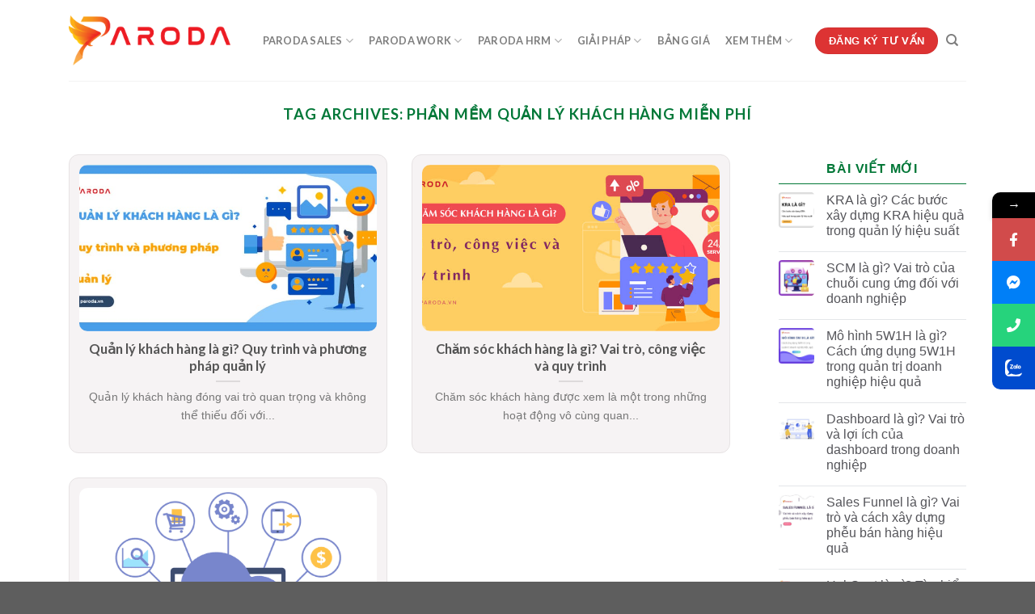

--- FILE ---
content_type: text/html; charset=UTF-8
request_url: https://paroda.vn/tag/phan-mem-quan-ly-khach-hang-mien-phi/
body_size: 18739
content:
<!DOCTYPE html><html lang="vi" prefix="og: http://ogp.me/ns#" class="loading-site no-js bg-fill"><head><meta charset="UTF-8" /><meta name="viewport" content="width=device-width, initial-scale=1.0, maximum-scale=1.0, user-scalable=no" /><link rel="profile" href="http://gmpg.org/xfn/11" /><link rel="pingback" href="https://paroda.vn/xmlrpc.php" /> <script>(function(html){html.className = html.className.replace(/\bno-js\b/,'js')})(document.documentElement);</script> <style>form#stickyelements-form input::-moz-placeholder{color:#4F4F4F}form#stickyelements-form input::-ms-input-placeholder{color:#4F4F4F}form#stickyelements-form input::-webkit-input-placeholder{color:#4F4F4F}form#stickyelements-form input::placeholder{color:#4F4F4F}form#stickyelements-form textarea::placeholder{color:#4F4F4F}form#stickyelements-form textarea::-moz-placeholder{color:#4F4F4F}</style><meta name="viewport" content="width=device-width, initial-scale=1, maximum-scale=1" /><title>Paroda - Nền tảng quản trị và số hóa doanh nghiệp toàn diện</title><meta name="description" content="Phần mềm Paroda là nền tảng quản trị và số hóa doanh nghiệp linh động phù hợp với mọi ngành, mọi lĩnh vực - 2025"/><meta name="robots" content="follow, index, max-snippet:-1, max-video-preview:-1, max-image-preview:large"/><link rel="canonical" href="https://paroda.vn/tag/phan-mem-quan-ly-khach-hang-mien-phi/" /><meta property="og:locale" content="vi_VN"><meta property="og:type" content="object"><meta property="og:title" content="Paroda - Nền tảng quản trị và số hóa doanh nghiệp toàn diện"><meta property="og:description" content="Phần mềm Paroda là nền tảng quản trị và số hóa doanh nghiệp linh động phù hợp với mọi ngành, mọi lĩnh vực - 2025"><meta property="og:url" content="https://paroda.vn/tag/phan-mem-quan-ly-khach-hang-mien-phi/"><meta property="og:site_name" content="Paroda - Nền tảng quản trị và số hóa doanh nghiệp toàn diện"><meta name="twitter:card" content="summary_large_image"><meta name="twitter:title" content="Paroda - Nền tảng quản trị và số hóa doanh nghiệp toàn diện"><meta name="twitter:description" content="Phần mềm Paroda là nền tảng quản trị và số hóa doanh nghiệp linh động phù hợp với mọi ngành, mọi lĩnh vực - 2025"><meta name="twitter:site" content="@https://twitter.com/paroda_vn"> <script type="application/ld+json" class="prd-schema-pro">{"@context":"https://schema.org","@graph":[{"@type":"LocalBusiness","@id":"https://paroda.vn/#organization","name":"Paroda - N\u1ec1n t\u1ea3ng qu\u1ea3n tr\u1ecb v\u00e0 s\u1ed1 h\u00f3a doanh nghi\u1ec7p to\u00e0n di\u1ec7n","url":"https://paroda.vn","email":"support@paroda.vn","address":{"@type":"PostalAddress","addressRegion":"Th\u00e0nh ph\u1ed1 H\u1ed3 Ch\u00ed Minh","postalCode":"70000","addressCountry":"Vi\u1ec7t Nam"},"logo":{"@type":"ImageObject","url":"https://paroda.vn/media/2021/03/logo-final-8.7_LOGO.png"},"description":"Ph\u1ea7n m\u1ec1m Paroda l\u00e0 n\u1ec1n t\u1ea3ng qu\u1ea3n tr\u1ecb v\u00e0 s\u1ed1 h\u00f3a doanh nghi\u1ec7p linh \u0111\u1ed9ng ph\u00f9 h\u1ee3p v\u1edbi m\u1ecdi ng\u00e0nh, m\u1ecdi l\u0129nh v\u1ef1c","alternateName":"Paroda","geo":{"@type":"GeoCoordinates","latitude":"10.786556474188732","longitude":" 106.64585318367936"},"hasMap":"https://www.google.com/maps/search/?api=1&amp;query=10.786556474188732, 106.64585318367936","sameAs":["https://paroda.vn/","https://www.linkedin.com/company/paroda","https://www.facebook.com/ParodaVN"],"image":{"@type":"ImageObject","url":"https://paroda.vn/media/2021/03/logo-final-8.7_LOGO.png"}},{"@type":"WebSite","@id":"https://paroda.vn/#website","url":"https://paroda.vn","name":"Paroda - N\u1ec1n t\u1ea3ng qu\u1ea3n tr\u1ecb v\u00e0 s\u1ed1 h\u00f3a doanh nghi\u1ec7p to\u00e0n di\u1ec7n","alternateName":"Ph\u1ea7n m\u1ec1m Paroda l\u00e0 n\u1ec1n t\u1ea3ng qu\u1ea3n tr\u1ecb v\u00e0 s\u1ed1 h\u00f3a doanh nghi\u1ec7p linh \u0111\u1ed9ng ph\u00f9 h\u1ee3p v\u1edbi m\u1ecdi ng\u00e0nh, m\u1ecdi l\u0129nh v\u1ef1c","publisher":{"@id":"https://paroda.vn/#organization"},"inLanguage":"vi","potentialAction":{"@type":"SearchAction","target":"https://paroda.vn/?s={search_term_string}","query-input":"required name=search_term_string"}},{"@type":"BreadcrumbList","@id":"https://paroda.vn/tag/phan-mem-quan-ly-khach-hang-mien-phi/#breadcrumb","itemListElement":[{"@type":"ListItem","position":"1","item":{"@id":"https://paroda.vn","name":"Trang ch\u1ee7"}},{"@type":"ListItem","position":"2","item":{"@id":"https://paroda.vn/tag/phan-mem-quan-ly-khach-hang-mien-phi/","name":"Ph\u1ea7n m\u1ec1m qu\u1ea3n l\u00fd kh\u00e1ch h\u00e0ng mi\u1ec5n ph\u00ed"}}]},{"@type":"CollectionPage","@id":"https://paroda.vn/tag/phan-mem-quan-ly-khach-hang-mien-phi/#webpage","url":"https://paroda.vn/tag/phan-mem-quan-ly-khach-hang-mien-phi/","name":"Ph\u1ea7n m\u1ec1m qu\u1ea3n l\u00fd kh\u00e1ch h\u00e0ng mi\u1ec5n ph\u00ed Paroda - N\u1ec1n t\u1ea3ng qu\u1ea3n tr\u1ecb v\u00e0 s\u1ed1 h\u00f3a doanh nghi\u1ec7p to\u00e0n di\u1ec7n","description":"Ph\u1ea7n m\u1ec1m qu\u1ea3n l\u00fd kh\u00e1ch h\u00e0ng mi\u1ec5n ph\u00ed  Ph\u1ea7n m\u1ec1m Paroda l\u00e0 n\u1ec1n t\u1ea3ng qu\u1ea3n tr\u1ecb v\u00e0 s\u1ed1 h\u00f3a doanh nghi\u1ec7p linh \u0111\u1ed9ng ph\u00f9 h\u1ee3p v\u1edbi m\u1ecdi ng\u00e0nh, m\u1ecdi l\u0129nh v\u1ef1c - 2025","isPartOf":{"@id":"https://paroda.vn/#website"},"inLanguage":"vi","breadcrumb":{"@id":"https://paroda.vn/tag/phan-mem-quan-ly-khach-hang-mien-phi/#breadcrumb"}},{"@type":"ItemList","itemListElement":[{"@type":"ListItem","position":"1","url":"https://paroda.vn/quan-ly-khach-hang-la-gi/"},{"@type":"ListItem","position":"2","url":"https://paroda.vn/cham-soc-khach-hang-la-gi/"},{"@type":"ListItem","position":"3","url":"https://paroda.vn/6-loi-ich-lon-nhat-cua-nen-tang-crm/"}],"mainEntityOfPage":{"@id":"https://paroda.vn/tag/phan-mem-quan-ly-khach-hang-mien-phi/#webpage"}}]}</script> <link rel='stylesheet' id='wp-block-library-css'  href='https://paroda.vn/inc/css/dist/block-library/style.min.css?paroda_ver=250214.01' type='text/css' media='all' /><link rel='stylesheet' id='contact-form-7-css'  href='https://paroda.vn/apps/contact_form/includes/css/styles.min.css?paroda_ver=250214.01' type='text/css' media='all' /><link rel='stylesheet' id='toc-screen-css'  href='https://paroda.vn/apps/table-of-contents-plus/screen.min.css?paroda_ver=250214.01' type='text/css' media='all' /><link rel='stylesheet' id='paroda-theme-icons-css'  href='https://paroda.vn/layouts/assets/css/paroda-theme-icons.css?paroda_ver=250214.01' type='text/css' media='all' /><link rel='stylesheet' id='paroda-theme-main-css'  href='https://paroda.vn/layouts/assets/css/paroda-theme-main.css?paroda_ver=250214.01' type='text/css' media='all' /><link rel='stylesheet' id='paroda-theme-style-css'  href='https://paroda.vn/layouts-child/style.css?paroda_ver=250214.01' type='text/css' media='all' /><link rel='stylesheet' id='font-awesome-css-css'  href='https://paroda.vn/apps/mystickyelements/css/font-awesome.min.css?paroda_ver=250214.01' type='text/css' media='all' /><link rel='stylesheet' id='mystickyelements-front-css-css'  href='https://paroda.vn/apps/mystickyelements/css/mystickyelements-front.min.css?paroda_ver=250214.01' type='text/css' media='all' /><link rel='stylesheet' id='intl-tel-input-css'  href='https://paroda.vn/apps/mystickyelements/intl-tel-input-src/build/css/intlTelInput.min.css?paroda_ver=250214.01' type='text/css' media='all' /><link rel='stylesheet' id='paroda-theme-googlefonts-css'  href='//fonts.googleapis.com/css?family=Lato%3Aregular%2C700%2C400%2C700%7CDancing+Script%3Aregular%2C400&#038;display=swap&#038;ver=3.9' type='text/css' media='all' /> <script type='text/javascript' src='https://paroda.vn/inc/js/jquery/jquery.js?paroda_ver=250214.01'></script> <script type='text/javascript' src='https://paroda.vn/inc/js/jquery/jquery-migrate.min.js?paroda_ver=250214.01'></script> <link rel='https://api.w.org/' href='https://paroda.vn/wp-json/' /><style type="text/css">div#toc_container{width:100%}</style><style>.bg{opacity:0;transition:opacity 1s;-webkit-transition:opacity 1s}.bg-loaded{opacity:1}</style><!--[if IE]><link rel="stylesheet" type="text/css" href="https://paroda.vn/layouts/assets/css/ie-fallback.css"><script src="//cdnjs.cloudflare.com/ajax/libs/html5shiv/3.6.1/html5shiv.js"></script><script>var head = document.getElementsByTagName('head')[0],style = document.createElement('style');style.type = 'text/css';style.styleSheet.cssText = ':before,:after{content:none !important';head.appendChild(style);setTimeout(function(){head.removeChild(style);}, 0);</script><script src="https://paroda.vn/layouts/assets/libs/ie-flexibility.js"></script><![endif]--> <script defer src="https://analytics.myparoda.com/pixel/PzgYyqpQ9YqwUjfS"></script> <meta name="ahrefs-site-verification" content="7d83ad994a2bd0439ddade6d54e489d6cca2c417455263cf67f43db1664efb2c"> <script type='text/javascript'>!function(f,b,e,v,n,t,s){if(f.fbq)return;n=f.fbq=function(){n.callMethod?
n.callMethod.apply(n,arguments):n.queue.push(arguments)};if(!f._fbq)f._fbq=n;
n.push=n;n.loaded=!0;n.version='2.0';n.queue=[];t=b.createElement(e);t.async=!0;
t.src=v;s=b.getElementsByTagName(e)[0];s.parentNode.insertBefore(t,s)}(window,
document,'script','https://connect.facebook.net/en_US/fbevents.js');</script> <script type='text/javascript'>fbq('init', '2980590842171372', {}, {
    "agent": "paroda-5.4.1-3.0.5"
});</script><script type='text/javascript'>fbq('track', 'PageView', []);</script> <noscript> <img height="1" width="1" style="display:none" alt="fbpx"
src="https://www.facebook.com/tr?id=2980590842171372&ev=PageView&noscript=1" /> </noscript><link rel="icon" href="https://paroda.vn/media/2021/03/logo-final-8.7_LOGO.png" sizes="32x32" /><link rel="icon" href="https://paroda.vn/media/2021/03/logo-final-8.7_LOGO.png" sizes="192x192" /><link rel="apple-touch-icon" href="https://paroda.vn/media/2021/03/logo-final-8.7_LOGO.png" /><meta name="msapplication-TileImage" content="https://paroda.vn/media/2021/03/logo-final-8.7_LOGO.png" /><style id="custom-css" type="text/css">:root{--primary-color:#D33}.full-width .ubermenu-nav,.container,.row{max-width:1140px}.row.row-collapse{max-width:1110px}.row.row-small{max-width:1132.5px}.row.row-large{max-width:1170px}.header-main{height:100px}#logo img{max-height:100px}#logo{width:200px}.header-bottom{min-height:55px}.header-top{min-height:30px}.transparent .header-main{height:90px}.transparent #logo img{max-height:90px}.has-transparent+.page-title:first-of-type,.has-transparent+#main>.page-title,.has-transparent+#main>div>.page-title,.has-transparent+#main .page-header-wrapper:first-of-type .page-title{padding-top:90px}.header.show-on-scroll,.stuck .header-main{height:70px!important}.stuck #logo img{max-height:70px!important}.header-bottom{background-color:#f1f1f1}.header-main .nav>li>a{line-height:16px}.stuck .header-main .nav>li>a{line-height:50px}.header-bottom-nav>li>a{line-height:16px}@media (max-width:549px){.header-main{height:70px}#logo img{max-height:70px}}.main-menu-overlay{background-color:#FFF}.nav-dropdown-has-arrow.nav-dropdown-has-border li.has-dropdown:before{border-bottom-color:#FFF}.nav .nav-dropdown{border-color:#FFF}.nav-dropdown{border-radius:3px}.nav-dropdown{font-size:100%}.nav-dropdown-has-arrow li.has-dropdown:after{border-bottom-color:#FFF}.nav .nav-dropdown{background-color:#FFF}.accordion-title.active,.has-icon-bg .icon .icon-inner,.logo a,.primary.is-underline,.primary.is-link,.badge-outline .badge-inner,.nav-outline>li.active>a,.nav-outline>li.active>a,.cart-icon strong,[data-color='primary'],.is-outline.primary{color:#D33}[data-text-color="primary"]{color:#DD3333!important}[data-text-bg="primary"]{background-color:#D33}.scroll-to-bullets a,.featured-title,.label-new.menu-item>a:after,.nav-pagination>li>.current,.nav-pagination>li>span:hover,.nav-pagination>li>a:hover,.has-hover:hover .badge-outline .badge-inner,button[type="submit"],.button.wc-forward:not(.checkout):not(.checkout-button),.button.submit-button,.button.primary:not(.is-outline),.featured-table .title,.is-outline:hover,.has-icon:hover .icon-label,.nav-dropdown-bold .nav-column li>a:hover,.nav-dropdown.nav-dropdown-bold>li>a:hover,.nav-dropdown-bold.dark .nav-column li>a:hover,.nav-dropdown.nav-dropdown-bold.dark>li>a:hover,.is-outline:hover,.tagcloud a:hover,.grid-tools a,input[type='submit']:not(.is-form),.box-badge:hover .box-text,input.button.alt,.nav-box>li>a:hover,.nav-box>li.active>a,.nav-pills>li.active>a,.current-dropdown .cart-icon strong,.cart-icon:hover strong,.nav-line-bottom>li>a:before,.nav-line-grow>li>a:before,.nav-line>li>a:before,.banner,.header-top,.slider-nav-circle .flickity-prev-next-button:hover svg,.slider-nav-circle .flickity-prev-next-button:hover .arrow,.primary.is-outline:hover,.button.primary:not(.is-outline),input[type='submit'].primary,input[type='submit'].primary,input[type='reset'].button,input[type='button'].primary,.badge-inner{background-color:#D33}.nav-vertical.nav-tabs>li.active>a,.scroll-to-bullets a.active,.nav-pagination>li>.current,.nav-pagination>li>span:hover,.nav-pagination>li>a:hover,.has-hover:hover .badge-outline .badge-inner,.accordion-title.active,.featured-table,.is-outline:hover,.tagcloud a:hover,blockquote,.has-border,.cart-icon strong:after,.cart-icon strong,.blockUI:before,.processing:before,.loading-spin,.slider-nav-circle .flickity-prev-next-button:hover svg,.slider-nav-circle .flickity-prev-next-button:hover .arrow,.primary.is-outline:hover{border-color:#D33}.nav-tabs>li.active>a{border-top-color:#D33}.widget_shopping_cart_content .blockUI.blockOverlay:before{border-left-color:#D33}.woocommerce-checkout-review-order .blockUI.blockOverlay:before{border-left-color:#D33}.slider .flickity-prev-next-button:hover svg,.slider .flickity-prev-next-button:hover .arrow{fill:#D33}@media screen and (max-width:549px){body{font-size:100%}}body{font-family:"Lato",sans-serif}body{font-weight:400}.nav>li>a{font-family:"Lato",sans-serif}.mobile-sidebar-levels-2 .nav>li>ul>li>a{font-family:"Lato",sans-serif}.nav>li>a{font-weight:700}.mobile-sidebar-levels-2 .nav>li>ul>li>a{font-weight:700}h1,h2,h3,h4,h5,h6,.heading-font,.off-canvas-center .nav-sidebar.nav-vertical>li>a{font-family:"Lato",sans-serif}h1,h2,h3,h4,h5,h6,.heading-font,.banner h1,.banner h2{font-weight:700}.alt-font{font-family:"Dancing Script",sans-serif}.alt-font{font-weight:400!important}.pswp__bg,.mfp-bg.mfp-ready{background-color:#0A0A0A}.footer-1{background-color:#0F0F0F}.footer-2{background-color:#0F0F0F}.absolute-footer,html{background-color:#5E5E5E}.label-new.menu-item>a:after{content:"New"}.label-hot.menu-item>a:after{content:"Hot"}.label-sale.menu-item>a:after{content:"Sale"}.label-popular.menu-item>a:after{content:"Popular"}</style> <script data-no-minify="1" async src="https://paroda.vn/content/cache/busting/1/gtm-d1005a864d9fbe05b59c56743ba1eb96.js"></script> <script>window.dataLayer = window.dataLayer || [];
	function gtag(){dataLayer.push(arguments);}
	gtag('js', new Date());

	gtag('config', 'G-WG1EEYM3QT');</script> <script>(function(w,d,s,l,i){w[l]=w[l]||[];w[l].push({'gtm.start':
	new Date().getTime(),event:'gtm.js'});var f=d.getElementsByTagName(s)[0],
	j=d.createElement(s),dl=l!='dataLayer'?'&l='+l:'';j.async=true;j.src=
	'https://www.googletagmanager.com/gtm.js?id='+i+dl;f.parentNode.insertBefore(j,f);
	})(window,document,'script','dataLayer','GTM-5FX26BN');</script> <meta name="facebook-domain-verification" content="cck9qon6m2p0emrxuyob0t8edw3skk" /> <script>!function(f,b,e,v,n,t,s)
    {if(f.fbq)return;n=f.fbq=function(){n.callMethod?
    n.callMethod.apply(n,arguments):n.queue.push(arguments)};
    if(!f._fbq)f._fbq=n;n.push=n;n.loaded=!0;n.version='2.0';
    n.queue=[];t=b.createElement(e);t.async=!0;
    t.src=v;s=b.getElementsByTagName(e)[0];
    s.parentNode.insertBefore(t,s)}(window, document,'script',
    'https://connect.facebook.net/en_US/fbevents.js');
    fbq('init', '398905637640493');
    fbq('track', 'PageView');</script> <noscript><img height="1" width="1" style="display:none"src="https://www.facebook.com/tr?id=398905637640493&ev=PageView&noscript=1"/></noscript></head><body class="archive tag tag-phan-mem-quan-ly-khach-hang-mien-phi tag-603 full-width bg-fill lightbox nav-dropdown-has-arrow nav-dropdown-has-shadow nav-dropdown-has-border"> <noscript><iframe src="https://www.googletagmanager.com/ns.html?id=GTM-5FX26BN"
height="0" width="0" style="display:none;visibility:hidden"></iframe></noscript><a class="skip-link screen-reader-text" href="#main">Skip to content</a><div id="wrapper"><header id="header" class="header has-sticky sticky-jump"><div class="header-wrapper"><div id="masthead" class="header-main "><div class="header-inner flex-row container logo-left medium-logo-center" role="navigation"><div id="logo" class="flex-col logo"> <a href="https://paroda.vn/" title="Paroda &#8211; Nền tảng quản trị và số hóa doanh nghiệp toàn diện - Phần mềm Paroda là nền tảng quản trị và số hóa doanh nghiệp linh động phù hợp với mọi ngành, mọi lĩnh vực" rel="home"> <img width="200" height="100" src="https://paroda.vn/media/2020/08/logo-final-8.7_LOGOCHU.png" class="header_logo header-logo" alt="Paroda &#8211; Nền tảng quản trị và số hóa doanh nghiệp toàn diện"/><img  width="200" height="100" src="https://paroda.vn/media/2020/08/logo-final-8.7_LOGOCHU.png" class="header-logo-dark" alt="Paroda &#8211; Nền tảng quản trị và số hóa doanh nghiệp toàn diện"/></a></div><div class="flex-col show-for-medium flex-left"><ul class="mobile-nav nav nav-left "><li class="nav-icon has-icon"><div class="header-button"> <a href="#" data-open="#main-menu" data-pos="left" data-bg="main-menu-overlay" data-color="dark" class="icon primary button circle is-small" aria-label="Menu" aria-controls="main-menu" aria-expanded="false"> <i class="icon-menu" ></i> </a></div></li></ul></div><div class="flex-col hide-for-medium flex-left
flex-grow"><ul class="header-nav header-nav-main nav nav-left  nav-pills nav-uppercase" ><li id="menu-item-7716" class="menu-item menu-item-type-custom menu-item-object-custom menu-item-has-children menu-item-7716 menu-item-design-default has-dropdown"><a href="https://paroda.vn/sales/" class="nav-top-link">Paroda Sales<i class="icon-angle-down" ></i></a><ul class="sub-menu nav-dropdown nav-dropdown-bold dropdown-uppercase"><li id="menu-item-7722" class="menu-item menu-item-type-post_type menu-item-object-page menu-item-has-children menu-item-7722 nav-dropdown-col has-icon-left"><a href="https://paroda.vn/sales/"><img class="ux-menu-icon" width="20" height="20" src="https://paroda.vn/media/2022/09/210922-02.png" alt="" />Sales – Bộ giải pháp quản trị khách hàng và phát triển kinh doanh</a><ul class="sub-menu nav-column nav-dropdown-bold dropdown-uppercase"><li id="menu-item-7725" class="menu-item menu-item-type-custom menu-item-object-custom menu-item-7725"><a href="https://paroda.vn/tinh-nang-sales/">Quản lý Leads tiềm năng</a></li><li id="menu-item-7723" class="menu-item menu-item-type-custom menu-item-object-custom menu-item-7723"><a href="https://paroda.vn/tinh-nang-sales/">Quản lý Khách hàng 360</a></li><li id="menu-item-7724" class="menu-item menu-item-type-custom menu-item-object-custom menu-item-7724"><a href="https://paroda.vn/tinh-nang-sales/">Quản lý Bán hàng</a></li><li id="menu-item-7727" class="menu-item menu-item-type-custom menu-item-object-custom menu-item-7727"><a href="http://paroda.vn/tinh-nang-sales/">Quản lý Đơn hàng</a></li><li id="menu-item-7726" class="menu-item menu-item-type-custom menu-item-object-custom menu-item-7726"><a href="http://paroda.vn/tinh-nang-sales/">Chăm sóc khách hàng</a></li><li id="menu-item-7747" class="menu-item menu-item-type-custom menu-item-object-custom menu-item-7747"><a href="http://paroda.vn/tinh-nang-sales/">-> Xem thêm các ứng dụng</a></li></ul></li></ul></li><li id="menu-item-7731" class="menu-item menu-item-type-post_type menu-item-object-page menu-item-has-children menu-item-7731 menu-item-design-default has-dropdown"><a href="https://paroda.vn/work/" class="nav-top-link">Paroda Work<i class="icon-angle-down" ></i></a><ul class="sub-menu nav-dropdown nav-dropdown-bold dropdown-uppercase"><li id="menu-item-7729" class="menu-item menu-item-type-post_type menu-item-object-page menu-item-has-children menu-item-7729 nav-dropdown-col has-icon-left"><a href="https://paroda.vn/work/"><img class="ux-menu-icon" width="20" height="20" src="https://paroda.vn/media/2022/09/210922-01.png" alt="" />Work – Bộ giải pháp quản trị công việc, quy trình và dự án</a><ul class="sub-menu nav-column nav-dropdown-bold dropdown-uppercase"><li id="menu-item-7732" class="menu-item menu-item-type-custom menu-item-object-custom menu-item-7732"><a href="https://paroda.vn/tinh-nang-work/">Quản lý dự án</a></li><li id="menu-item-7733" class="menu-item menu-item-type-custom menu-item-object-custom menu-item-7733"><a href="https://paroda.vn/tinh-nang-work/">Quản lý công việc</a></li><li id="menu-item-7734" class="menu-item menu-item-type-custom menu-item-object-custom menu-item-7734"><a href="https://paroda.vn/tinh-nang-work/">Quản lý Phê duyệt</a></li><li id="menu-item-7738" class="menu-item menu-item-type-custom menu-item-object-custom menu-item-7738"><a href="https://paroda.vn/tinh-nang-work/">Kanban</a></li><li id="menu-item-7735" class="menu-item menu-item-type-custom menu-item-object-custom menu-item-7735"><a href="https://paroda.vn/tinh-nang-work/">Meeting</a></li><li id="menu-item-7736" class="menu-item menu-item-type-custom menu-item-object-custom menu-item-7736"><a href="https://paroda.vn/tinh-nang-work/">Reminder</a></li><li id="menu-item-7737" class="menu-item menu-item-type-custom menu-item-object-custom menu-item-7737"><a href="https://paroda.vn/tinh-nang-work/">Document</a></li><li id="menu-item-7746" class="menu-item menu-item-type-custom menu-item-object-custom menu-item-7746"><a href="https://paroda.vn/tinh-nang-work/">-> Xem thêm các ứng dụng</a></li></ul></li></ul></li><li id="menu-item-7728" class="menu-item menu-item-type-post_type menu-item-object-page menu-item-has-children menu-item-7728 menu-item-design-default has-dropdown"><a href="https://paroda.vn/hrm/" class="nav-top-link">Paroda HRM<i class="icon-angle-down" ></i></a><ul class="sub-menu nav-dropdown nav-dropdown-bold dropdown-uppercase"><li id="menu-item-7730" class="menu-item menu-item-type-post_type menu-item-object-page menu-item-has-children menu-item-7730 nav-dropdown-col has-icon-left"><a href="https://paroda.vn/hrm/"><img class="ux-menu-icon" width="20" height="20" src="https://paroda.vn/media/2022/09/210922-03.png" alt="" />HRM – Bộ giải pháp quản trị và phát triển nhân sự</a><ul class="sub-menu nav-column nav-dropdown-bold dropdown-uppercase"><li id="menu-item-7740" class="menu-item menu-item-type-custom menu-item-object-custom menu-item-7740"><a href="https://paroda.vn/tinh-nang-hrm/">Quản lý hồ sơ Nhân sự</a></li><li id="menu-item-7739" class="menu-item menu-item-type-custom menu-item-object-custom menu-item-7739"><a href="https://paroda.vn/tinh-nang-hrm/">Quản lý hồ sơ Ứng viên</a></li><li id="menu-item-7741" class="menu-item menu-item-type-custom menu-item-object-custom menu-item-7741"><a href="https://paroda.vn/tinh-nang-hrm/">Tuyển dụng &#038; Phỏng vấn</a></li><li id="menu-item-7743" class="menu-item menu-item-type-custom menu-item-object-custom menu-item-7743"><a href="https://paroda.vn/tinh-nang-hrm/">Chấm công</a></li><li id="menu-item-7742" class="menu-item menu-item-type-custom menu-item-object-custom menu-item-7742"><a href="https://paroda.vn/tinh-nang-hrm/">Quản lý khen thưởng</a></li><li id="menu-item-7744" class="menu-item menu-item-type-custom menu-item-object-custom menu-item-7744"><a href="https://paroda.vn/tinh-nang-hrm/">Quản lý lịch nghỉ phép</a></li><li id="menu-item-7745" class="menu-item menu-item-type-custom menu-item-object-custom menu-item-7745"><a href="https://paroda.vn/tinh-nang-hrm/">-> Xem thêm các ứng dụng</a></li></ul></li></ul></li><li id="menu-item-9358" class="menu-item menu-item-type-custom menu-item-object-custom menu-item-has-children menu-item-9358 menu-item-design-custom-size has-dropdown"><a href="#" class="nav-top-link">Giải Pháp<i class="icon-angle-down" ></i></a><style>#menu-item-9358>.nav-dropdown{width:500px}</style><ul class="sub-menu nav-dropdown nav-dropdown-bold dropdown-uppercase"><li id="menu-item-9359" class="menu-item menu-item-type-post_type menu-item-object-page menu-item-9359 has-icon-left"><a href="https://paroda.vn/sales/"><img class="ux-menu-icon" width="20" height="20" src="https://paroda.vn/media/2022/09/210922-02.png" alt="" />Sales – Giải pháp quản trị khách hàng và phát triển kinh doanh</a></li><li id="menu-item-9360" class="menu-item menu-item-type-post_type menu-item-object-page menu-item-9360 has-icon-left"><a href="https://paroda.vn/work/"><img class="ux-menu-icon" width="20" height="20" src="https://paroda.vn/media/2022/09/210922-01.png" alt="" />Work – Giải pháp quản trị công việc, quy trình và dự án</a></li><li id="menu-item-9361" class="menu-item menu-item-type-post_type menu-item-object-page menu-item-9361 has-icon-left"><a href="https://paroda.vn/hrm/"><img class="ux-menu-icon" width="20" height="20" src="https://paroda.vn/media/2022/09/210922-03.png" alt="" />HRM – Giải pháp quản trị và phát triển nhân sự</a></li></ul></li><li id="menu-item-9352" class="menu-item menu-item-type-custom menu-item-object-custom menu-item-9352 menu-item-design-default"><a href="/bang-gia/" class="nav-top-link">Bảng Giá</a></li><li id="menu-item-6283" class="menu-item menu-item-type-custom menu-item-object-custom menu-item-has-children menu-item-6283 menu-item-design-default has-dropdown"><a href="/blog/" class="nav-top-link">Xem Thêm<i class="icon-angle-down" ></i></a><ul class="sub-menu nav-dropdown nav-dropdown-bold dropdown-uppercase"><li id="menu-item-9353" class="menu-item menu-item-type-post_type menu-item-object-page menu-item-has-children menu-item-9353 nav-dropdown-col"><a href="https://paroda.vn/home-website/">Paroda Website</a><ul class="sub-menu nav-column nav-dropdown-bold dropdown-uppercase"><li id="menu-item-9354" class="menu-item menu-item-type-post_type menu-item-object-page menu-item-9354"><a href="https://paroda.vn/tinh-nang-website/">Tính năng Website</a></li><li id="menu-item-9355" class="menu-item menu-item-type-custom menu-item-object-custom menu-item-9355"><a href="https://theme.paroda.vn/">Kho giao diện</a></li><li id="menu-item-9356" class="menu-item menu-item-type-custom menu-item-object-custom menu-item-9356"><a href="https://apps.paroda.vn/">Kho ứng dụng</a></li><li id="menu-item-9357" class="menu-item menu-item-type-post_type menu-item-object-page menu-item-9357"><a href="https://paroda.vn/bang-gia-website/">Bảng Giá Website</a></li></ul></li><li id="menu-item-5143" class="menu-item menu-item-type-post_type menu-item-object-page menu-item-has-children menu-item-5143 nav-dropdown-col"><a href="https://paroda.vn/home-email-marketing-campaign/">Paroda EMC</a><ul class="sub-menu nav-column nav-dropdown-bold dropdown-uppercase"><li id="menu-item-6378" class="menu-item menu-item-type-post_type menu-item-object-page menu-item-6378"><a href="https://paroda.vn/tinh-nang-emc/">Tính năng EMC</a></li><li id="menu-item-6271" class="menu-item menu-item-type-post_type menu-item-object-page menu-item-6271"><a href="https://paroda.vn/bang-gia-emc/">Bảng giá EMC</a></li></ul></li><li id="menu-item-5118" class="menu-item menu-item-type-post_type menu-item-object-page menu-item-has-children menu-item-5118 nav-dropdown-col"><a href="https://paroda.vn/about-us/">Liên Hệ</a><ul class="sub-menu nav-column nav-dropdown-bold dropdown-uppercase"><li id="menu-item-6646" class="menu-item menu-item-type-post_type menu-item-object-page menu-item-6646"><a href="https://paroda.vn/thanh-toan/">Thanh Toán</a></li><li id="menu-item-6427" class="menu-item menu-item-type-custom menu-item-object-custom menu-item-6427"><a href="http://support.paroda.vn/">Trợ Giúp</a></li></ul></li><li id="menu-item-5117" class="menu-item menu-item-type-post_type menu-item-object-page current_page_parent menu-item-has-children menu-item-5117 nav-dropdown-col"><a href="https://paroda.vn/blog/">Blog Paroda</a><ul class="sub-menu nav-column nav-dropdown-bold dropdown-uppercase"><li id="menu-item-9790" class="menu-item menu-item-type-taxonomy menu-item-object-category menu-item-9790"><a href="https://paroda.vn/category/kien-thuc-huu-ich/">Kiến thức hữu ích</a></li><li id="menu-item-9791" class="menu-item menu-item-type-taxonomy menu-item-object-category menu-item-9791"><a href="https://paroda.vn/category/quan-ly-cong-viec-du-an/">Quản lý công việc, dự án</a></li><li id="menu-item-9792" class="menu-item menu-item-type-taxonomy menu-item-object-category menu-item-9792"><a href="https://paroda.vn/category/quan-tri-khach-hang/">Quản trị quan hệ khách hàng</a></li><li id="menu-item-9794" class="menu-item menu-item-type-taxonomy menu-item-object-category menu-item-9794"><a href="https://paroda.vn/category/emc/">Email marketing campaign</a></li><li id="menu-item-9793" class="menu-item menu-item-type-taxonomy menu-item-object-category menu-item-9793"><a href="https://paroda.vn/category/quan-tri-nhan-su/">Quản trị nhân sự</a></li><li id="menu-item-9789" class="menu-item menu-item-type-taxonomy menu-item-object-category menu-item-9789"><a href="https://paroda.vn/category/kien-thuc-website/">Kiến thức website</a></li></ul></li></ul></li></ul></div><div class="flex-col hide-for-medium flex-right"><ul class="header-nav header-nav-main nav nav-right  nav-pills nav-uppercase"><li class="html header-button-1"><div class="header-button"> <a rel="noopener noreferrer" href="/dang-ky/?utm_source=website&#038;utm_medium=regis_header" target="_blank" class="button primary"  style="border-radius:50px;"> <span>Đăng ký tư vấn</span> </a></div></li><li class="header-search header-search-dropdown has-icon has-dropdown menu-item-has-children"> <a href="#" aria-label="Tìm kiếm" class="is-small"><i class="icon-search" ></i></a><ul class="nav-dropdown nav-dropdown-bold dropdown-uppercase"><li class="header-search-form search-form html relative has-icon"><div class="header-search-form-wrapper"><div class="searchform-wrapper ux-search-box relative is-normal"><form method="get" class="searchform" action="https://paroda.vn/" role="search"><div class="flex-row relative"><div class="flex-col flex-grow"> <input type="search" class="search-field mb-0" name="s" value="" id="s" placeholder="Tìm kiếm&hellip;" /></div><div class="flex-col"> <button type="submit" class="ux-search-submit submit-button secondary button icon mb-0" aria-label="Submit"> <i class="icon-search" ></i> </button></div></div><div class="live-search-results text-left z-top"></div></form></div></div></li></ul></li><li class="html custom html_topbar_left"> <script defer src="https://convert.myparoda.com/pixel/uc17uzuboddfkzt56ujkzx7bt1n85136"></script> </li></ul></div><div class="flex-col show-for-medium flex-right"><ul class="mobile-nav nav nav-right "></ul></div></div><div class="container"><div class="top-divider full-width"></div></div></div><div class="header-bg-container fill"><div class="header-bg-image fill"></div><div class="header-bg-color fill"></div></div></div></header><main id="main" class=""><div id="content" class="blog-wrapper blog-archive page-wrapper"><header class="archive-page-header"><div class="row"><div class="large-12 text-center col"><h1 class="page-title is-large uppercase"> Tag Archives: <span>Phần mềm quản lý khách hàng miễn phí</span></h1></div></div></header><div class="row row-large "><div class="large-9 col"><div class="row large-columns-2 medium-columns- small-columns-1"><div class="col post-item" ><div class="col-inner"> <a href="https://paroda.vn/quan-ly-khach-hang-la-gi/" class="plain"><div class="box box-text-bottom box-blog-post has-hover"><div class="box-image" ><div class="image-cover" style="padding-top:56%;"> <img width="799" height="380" src="[data-uri]" data-lazy-src="https://paroda.vn/media/2024/04/quan-ly-khach-hang-la-gi.jpg" class="attachment-medium size-medium wp-post-image" alt="Quản lý khách hàng là gì? Quy trình và phương pháp quản lý hiệu quả 2025 | Paroda - Nền tảng quản trị và số hóa doanh nghiệp toàn diện" title="Quản lý khách hàng là gì? Quy trình và phương pháp quản lý | Paroda - Nền tảng quản trị và số hóa doanh nghiệp toàn diện"><noscript><img width="799" height="380" src="https://paroda.vn/media/2024/04/quan-ly-khach-hang-la-gi.jpg" class="attachment-medium size-medium wp-post-image" alt="Quản lý khách hàng là gì? Quy trình và phương pháp quản lý hiệu quả 2025 | Paroda - Nền tảng quản trị và số hóa doanh nghiệp toàn diện" title="Quản lý khách hàng là gì? Quy trình và phương pháp quản lý | Paroda - Nền tảng quản trị và số hóa doanh nghiệp toàn diện"></noscript></div></div><div class="box-text text-center" ><div class="box-text-inner blog-post-inner"><h5 class="post-title is-large ">Quản lý khách hàng là gì? Quy trình và phương pháp quản lý</h5><div class="is-divider"></div><p class="from_the_blog_excerpt ">Quản lý khách hàng đóng vai trò quan trọng và không thể thiếu đối với...</p></div></div></div> </a></div></div><div class="col post-item" ><div class="col-inner"> <a href="https://paroda.vn/cham-soc-khach-hang-la-gi/" class="plain"><div class="box box-text-bottom box-blog-post has-hover"><div class="box-image" ><div class="image-cover" style="padding-top:56%;"> <img width="800" height="361" src="[data-uri]" data-lazy-src="https://paroda.vn/media/2024/03/cham-soc-khach-hang-la-gi-.jpg" class="attachment-medium size-medium wp-post-image" alt="Chăm sóc khách hàng là gì? Vai trò, công việc và quy trình 2025 | Paroda - Nền tảng quản trị và số hóa doanh nghiệp toàn diện" title="Chăm sóc khách hàng là gì? Vai trò, công việc và quy trình | Paroda - Nền tảng quản trị và số hóa doanh nghiệp toàn diện"><noscript><img width="800" height="361" src="https://paroda.vn/media/2024/03/cham-soc-khach-hang-la-gi-.jpg" class="attachment-medium size-medium wp-post-image" alt="Chăm sóc khách hàng là gì? Vai trò, công việc và quy trình 2025 | Paroda - Nền tảng quản trị và số hóa doanh nghiệp toàn diện" title="Chăm sóc khách hàng là gì? Vai trò, công việc và quy trình | Paroda - Nền tảng quản trị và số hóa doanh nghiệp toàn diện"></noscript></div></div><div class="box-text text-center" ><div class="box-text-inner blog-post-inner"><h5 class="post-title is-large ">Chăm sóc khách hàng là gì? Vai trò, công việc và quy trình</h5><div class="is-divider"></div><p class="from_the_blog_excerpt ">Chăm sóc khách hàng được xem là một trong những hoạt động vô cùng quan...</p></div></div></div> </a></div></div><div class="col post-item" ><div class="col-inner"> <a href="https://paroda.vn/6-loi-ich-lon-nhat-cua-nen-tang-crm/" class="plain"><div class="box box-text-bottom box-blog-post has-hover"><div class="box-image" ><div class="image-cover" style="padding-top:56%;"> <img width="534" height="400" src="[data-uri]" data-lazy-src="https://paroda.vn/media/2021/07/cac-chuc-nang-cua-mot-he-thong-crm_Dlj21Q5jsR.png" class="attachment-medium size-medium wp-post-image" alt="6 lợi ích nền tảng CRM" title="6 lợi ích nền tảng CRM | Paroda - Nền tảng quản trị và số hóa doanh nghiệp toàn diện"><noscript><img width="534" height="400" src="https://paroda.vn/media/2021/07/cac-chuc-nang-cua-mot-he-thong-crm_Dlj21Q5jsR.png" class="attachment-medium size-medium wp-post-image" alt="6 lợi ích nền tảng CRM" title="6 lợi ích nền tảng CRM | Paroda - Nền tảng quản trị và số hóa doanh nghiệp toàn diện"></noscript></div></div><div class="box-text text-center" ><div class="box-text-inner blog-post-inner"><h5 class="post-title is-large ">6 lợi ích nền tảng CRM</h5><div class="is-divider"></div><p class="from_the_blog_excerpt ">Đối với những người làm việc với nền tảng CRM, thật khó để tưởng tượng...</p></div></div></div> </a></div></div></div></div><div class="post-sidebar large-3 col"><div id="secondary" class="widget-area " role="complementary"><aside id="flatsome_recent_posts-17" class="widget flatsome_recent_posts"> <span class="widget-title "><span>BÀI VIẾT MỚI</span></span><div class="is-divider small"></div><ul><li class="recent-blog-posts-li"><div class="flex-row recent-blog-posts align-top pt-half pb-half"><div class="flex-col mr-half"><div class="badge post-date  badge-outline"><div class="badge-inner bg-fill" style="background: url(https://paroda.vn/media/2025/06/kra-la-gi.jpg); border:0;"></div></div></div><div class="flex-col flex-grow"> <a href="https://paroda.vn/kra-la-gi/" title="KRA là gì? Các bước xây dựng KRA hiệu quả trong quản lý hiệu suất">KRA là gì? Các bước xây dựng KRA hiệu quả trong quản lý hiệu suất</a> <span class="post_comments op-7 block is-xsmall"><span>Chức năng bình luận bị tắt<span class="screen-reader-text"> ở KRA là gì? Các bước xây dựng KRA hiệu quả trong quản lý hiệu suất</span></span></span></div></div></li><li class="recent-blog-posts-li"><div class="flex-row recent-blog-posts align-top pt-half pb-half"><div class="flex-col mr-half"><div class="badge post-date  badge-outline"><div class="badge-inner bg-fill" style="background: url(https://paroda.vn/media/2025/06/scm-la-gi.jpg); border:0;"></div></div></div><div class="flex-col flex-grow"> <a href="https://paroda.vn/scm-la-gi/" title="SCM là gì? Vai trò của chuỗi cung ứng đối với doanh nghiệp">SCM là gì? Vai trò của chuỗi cung ứng đối với doanh nghiệp</a> <span class="post_comments op-7 block is-xsmall"><span>Chức năng bình luận bị tắt<span class="screen-reader-text"> ở SCM là gì? Vai trò của chuỗi cung ứng đối với doanh nghiệp</span></span></span></div></div></li><li class="recent-blog-posts-li"><div class="flex-row recent-blog-posts align-top pt-half pb-half"><div class="flex-col mr-half"><div class="badge post-date  badge-outline"><div class="badge-inner bg-fill" style="background: url(https://paroda.vn/media/2025/06/mo-hinh-5w1h-la-gi.jpg); border:0;"></div></div></div><div class="flex-col flex-grow"> <a href="https://paroda.vn/mo-hinh-5w1h-la-gi/" title="Mô hình 5W1H là gì? Cách ứng dụng 5W1H trong quản trị doanh nghiệp hiệu quả">Mô hình 5W1H là gì? Cách ứng dụng 5W1H trong quản trị doanh nghiệp hiệu quả</a> <span class="post_comments op-7 block is-xsmall"><span>Chức năng bình luận bị tắt<span class="screen-reader-text"> ở Mô hình 5W1H là gì? Cách ứng dụng 5W1H trong quản trị doanh nghiệp hiệu quả</span></span></span></div></div></li><li class="recent-blog-posts-li"><div class="flex-row recent-blog-posts align-top pt-half pb-half"><div class="flex-col mr-half"><div class="badge post-date  badge-outline"><div class="badge-inner bg-fill" style="background: url(https://paroda.vn/media/2025/06/dashboard-la-gi.jpg); border:0;"></div></div></div><div class="flex-col flex-grow"> <a href="https://paroda.vn/dashboard-la-gi/" title="Dashboard là gì? Vai trò và lợi ích của dashboard trong doanh nghiệp">Dashboard là gì? Vai trò và lợi ích của dashboard trong doanh nghiệp</a> <span class="post_comments op-7 block is-xsmall"><span>Chức năng bình luận bị tắt<span class="screen-reader-text"> ở Dashboard là gì? Vai trò và lợi ích của dashboard trong doanh nghiệp</span></span></span></div></div></li><li class="recent-blog-posts-li"><div class="flex-row recent-blog-posts align-top pt-half pb-half"><div class="flex-col mr-half"><div class="badge post-date  badge-outline"><div class="badge-inner bg-fill" style="background: url(https://paroda.vn/media/2025/06/sales-funnel-la-gi.jpg); border:0;"></div></div></div><div class="flex-col flex-grow"> <a href="https://paroda.vn/sales-funnel-la-gi/" title="Sales Funnel là gì? Vai trò và cách xây dựng phễu bán hàng hiệu quả">Sales Funnel là gì? Vai trò và cách xây dựng phễu bán hàng hiệu quả</a> <span class="post_comments op-7 block is-xsmall"><span>Chức năng bình luận bị tắt<span class="screen-reader-text"> ở Sales Funnel là gì? Vai trò và cách xây dựng phễu bán hàng hiệu quả</span></span></span></div></div></li><li class="recent-blog-posts-li"><div class="flex-row recent-blog-posts align-top pt-half pb-half"><div class="flex-col mr-half"><div class="badge post-date  badge-outline"><div class="badge-inner bg-fill" style="background: url(https://paroda.vn/media/2025/06/hubspot-la-gi.jpg); border:0;"></div></div></div><div class="flex-col flex-grow"> <a href="https://paroda.vn/hubspot-la-gi/" title="HubSpot là gì? Tìm hiểu nền tảng HubSpot CRM và Marketing hàng đầu thế giới">HubSpot là gì? Tìm hiểu nền tảng HubSpot CRM và Marketing hàng đầu thế giới</a> <span class="post_comments op-7 block is-xsmall"><span>Chức năng bình luận bị tắt<span class="screen-reader-text"> ở HubSpot là gì? Tìm hiểu nền tảng HubSpot CRM và Marketing hàng đầu thế giới</span></span></span></div></div></li><li class="recent-blog-posts-li"><div class="flex-row recent-blog-posts align-top pt-half pb-half"><div class="flex-col mr-half"><div class="badge post-date  badge-outline"><div class="badge-inner bg-fill" style="background: url(https://paroda.vn/media/2025/06/dinh-luat-parkinson.jpg); border:0;"></div></div></div><div class="flex-col flex-grow"> <a href="https://paroda.vn/dinh-luat-parkinson/" title="Định luật Parkinson là gì? Hiểu đúng về Parkinson để quản lý thời gian hiệu quả">Định luật Parkinson là gì? Hiểu đúng về Parkinson để quản lý thời gian hiệu quả</a> <span class="post_comments op-7 block is-xsmall"><span>Chức năng bình luận bị tắt<span class="screen-reader-text"> ở Định luật Parkinson là gì? Hiểu đúng về Parkinson để quản lý thời gian hiệu quả</span></span></span></div></div></li><li class="recent-blog-posts-li"><div class="flex-row recent-blog-posts align-top pt-half pb-half"><div class="flex-col mr-half"><div class="badge post-date  badge-outline"><div class="badge-inner bg-fill" style="background: url(https://paroda.vn/media/2025/06/scum-la-gi.jpg); border:0;"></div></div></div><div class="flex-col flex-grow"> <a href="https://paroda.vn/scrum-la-gi/" title="Scrum là gì? Tìm hiểu chi tiết mô hình Scrum trong quản lý dự án hiệu quả">Scrum là gì? Tìm hiểu chi tiết mô hình Scrum trong quản lý dự án hiệu quả</a> <span class="post_comments op-7 block is-xsmall"><span>Chức năng bình luận bị tắt<span class="screen-reader-text"> ở Scrum là gì? Tìm hiểu chi tiết mô hình Scrum trong quản lý dự án hiệu quả</span></span></span></div></div></li><li class="recent-blog-posts-li"><div class="flex-row recent-blog-posts align-top pt-half pb-half"><div class="flex-col mr-half"><div class="badge post-date  badge-outline"><div class="badge-inner bg-fill" style="background: url(https://paroda.vn/media/2025/06/milestone-la-gi.jpg); border:0;"></div></div></div><div class="flex-col flex-grow"> <a href="https://paroda.vn/milestone-la-gi/" title="Milestone là gì? Tầm quan trọng của cột mốc trong quản lý dự án hiện đại">Milestone là gì? Tầm quan trọng của cột mốc trong quản lý dự án hiện đại</a> <span class="post_comments op-7 block is-xsmall"><span>Chức năng bình luận bị tắt<span class="screen-reader-text"> ở Milestone là gì? Tầm quan trọng của cột mốc trong quản lý dự án hiện đại</span></span></span></div></div></li><li class="recent-blog-posts-li"><div class="flex-row recent-blog-posts align-top pt-half pb-half"><div class="flex-col mr-half"><div class="badge post-date  badge-outline"><div class="badge-inner bg-fill" style="background: url(https://paroda.vn/media/2025/04/tu-dong-hoa-doanh-nghiep.jpg); border:0;"></div></div></div><div class="flex-col flex-grow"> <a href="https://paroda.vn/tu-dong-hoa-doanh-nghiep/" title="Tự động hoá doanh nghiệp là gì? Quy trình 5 bước cơ bản để tự động hoá">Tự động hoá doanh nghiệp là gì? Quy trình 5 bước cơ bản để tự động hoá</a> <span class="post_comments op-7 block is-xsmall"><span>Chức năng bình luận bị tắt<span class="screen-reader-text"> ở Tự động hoá doanh nghiệp là gì? Quy trình 5 bước cơ bản để tự động hoá</span></span></span></div></div></li></ul></aside><aside id="categories-20" class="widget widget_categories"><span class="widget-title "><span>CHUYÊN MỤC HAY</span></span><div class="is-divider small"></div><ul><li class="cat-item cat-item-1081"><a href="https://paroda.vn/category/chuyen-doi-so/" title="Khám phá chuyên mục Chuyển đổi số – Nơi cập nhật kiến thức, xu hướng và giải pháp số hóa quy trình kinh doanh. Hướng dẫn doanh nghiệp tối ưu vận hành, nâng cao trải nghiệm khách hàng và bứt phá trong kỷ nguyên số.">Chuyển đổi số</a></li><li class="cat-item cat-item-200"><a href="https://paroda.vn/category/crm/" title="Khám phá chuyên mục CRM – Tổng hợp kiến thức chuyên sâu về phần mềm quản lý quan hệ khách hàng (Customer Relationship Management). Cập nhật xu hướng, đánh giá công cụ, hướng dẫn triển khai và tối ưu CRM giúp doanh nghiệp nâng cao hiệu quả bán hàng, chăm sóc khách hàng và tăng trưởng bền vững.">CRM</a></li><li class="cat-item cat-item-252"><a href="https://paroda.vn/category/emc/" title="Chuyên mục EMC - Email Marketing Campaign chia sẻ kiến thức và hướng dẫn triển khai các chiến dịch email tự động hiệu quả. Tìm hiểu cách xây dựng phễu email, cá nhân hóa nội dung, phân khúc danh sách và sử dụng công cụ automation để tăng tỷ lệ mở, chuyển đổi và nuôi dưỡng khách hàng tiềm năng.">Email marketing campaign</a></li><li class="cat-item cat-item-133"><a href="https://paroda.vn/category/kien-thuc-huu-ich/" title="Chuyên mục Kiến thức hữu ích tổng hợp các bài viết giá trị về kỹ năng sống, công nghệ, kinh doanh, quản lý và phát triển bản thân. Nội dung được chọn lọc và trình bày dễ hiểu, giúp bạn nâng cao tư duy, cập nhật kiến thức thực tiễn và áp dụng hiệu quả vào cuộc sống cũng như công việc hàng ngày.">Kiến thức hữu ích</a></li><li class="cat-item cat-item-199"><a href="https://paroda.vn/category/kien-thuc-website/" title="Chuyên mục Kiến thức website cung cấp thông tin hữu ích về xây dựng, quản trị và tối ưu website hiệu quả.">Kiến thức website</a></li><li class="cat-item cat-item-251"><a href="https://paroda.vn/category/pos/" title="Chuyên mục POS cung cấp kiến thức về hệ thống điểm bán hàng hiện đại, bao gồm phần mềm, phần cứng và giải pháp quản lý bán lẻ. Tìm hiểu cách triển khai POS để tối ưu quy trình thanh toán, kiểm soát tồn kho, quản lý doanh thu và nâng cao trải nghiệm khách hàng trong mọi mô hình kinh doanh.">POS</a></li><li class="cat-item cat-item-433"><a href="https://paroda.vn/category/quan-ly-cong-viec-du-an/" title="Chuyên mục Quản lý công việc – dự án chia sẻ kiến thức, phương pháp giúp doanh nghiệp tổ chức công việc hiệu quả, tối ưu quy trình, nâng cao hiệu suất làm việc và quản lý dự án thành công.">Quản lý công việc, dự án</a></li><li class="cat-item cat-item-1083"><a href="https://paroda.vn/category/quan-tri-dieu-hanh/" title="Chuyên mục Quản trị điều hành cung cấp kiến thức và chiến lược giúp lãnh đạo doanh nghiệp vận hành hiệu quả. Tìm hiểu cách xây dựng hệ thống quản lý, ra quyết định chiến lược, tối ưu nguồn lực và nâng cao hiệu suất hoạt động cho tổ chức phát triển bền vững.">Quản trị điều hành</a></li><li class="cat-item cat-item-1085"><a href="https://paroda.vn/category/quan-tri-nang-suat/" title="Chuyên mục Quản trị năng suất cung cấp kiến thức, công cụ và phương pháp giúp nâng cao hiệu suất làm việc cá nhân và tối ưu quản lý hiệu quả trong doanh nghiệp. Khám phá cách ứng dụng KPI, OKR, quản trị mục tiêu, cải tiến quy trình và xây dựng văn hóa làm việc hiệu suất cao.">Quản trị năng suất</a></li><li class="cat-item cat-item-434"><a href="https://paroda.vn/category/quan-tri-nhan-su/" title="Chuyên mục Quản trị nhân sự cung cấp kiến thức, kỹ năng và chiến lược quản lý nguồn nhân lực hiệu quả. Tìm hiểu quy trình tuyển dụng, đào tạo, đánh giá hiệu suất và xây dựng văn hóa doanh nghiệp bền vững giúp tối ưu hiệu quả làm việc và giữ chân nhân tài.">Quản trị nhân sự</a></li><li class="cat-item cat-item-432"><a href="https://paroda.vn/category/quan-tri-khach-hang/" title="Chuyên mục Quản trị quan hệ khách hàng chia sẻ kiến thức, công cụ và chiến lược giúp doanh nghiệp xây dựng, duy trì và phát triển mối quan hệ bền vững với khách hàng. Tìm hiểu cách ứng dụng CRM để tăng tỷ lệ giữ chân, cá nhân hóa trải nghiệm, tối ưu dịch vụ và nâng cao giá trị vòng đời khách hàng.">Quản trị quan hệ khách hàng</a></li><li class="cat-item cat-item-435"><a href="https://paroda.vn/category/tin-tuc-paroda/" title="Chuyên mục Tin tức Paroda cập nhật nhanh chóng, chính xác các thông tin mới nhất liên quan đến giải pháp Paroda.">Tin tức Paroda</a></li></ul></aside><aside id="block_widget-36" class="widget block_widget"> <span class="widget-title "><span>Popular Posts</span></span><div class="is-divider small"></div><div class="row large-columns-1 medium-columns-1 small-columns-1 has-shadow row-box-shadow-1"><div class="col post-item" ><div class="col-inner"> <a href="https://paroda.vn/ky-nang-giao-viec/" class="plain"><div class="box box-bounce box-text-bottom box-blog-post has-hover"><div class="box-image" ><div class="image-cover" style="padding-top:56%;"> <img width="666" height="400" src="[data-uri]" data-lazy-src="https://paroda.vn/media/2024/12/ky-nang-giao-viec.jpg" class="attachment-medium size-medium wp-post-image" alt="Kỹ năng giao việc - 7 nguyên tắc tối ưu hoá hiệu quả công việc 2025 | Paroda - Nền tảng quản trị và số hóa doanh nghiệp toàn diện" title="Kỹ năng giao việc – 7 nguyên tắc để tối ưu hoá hiệu quả công việc | Paroda - Nền tảng quản trị và số hóa doanh nghiệp toàn diện"><noscript><img width="666" height="400" src="https://paroda.vn/media/2024/12/ky-nang-giao-viec.jpg" class="attachment-medium size-medium wp-post-image" alt="Kỹ năng giao việc - 7 nguyên tắc tối ưu hoá hiệu quả công việc 2025 | Paroda - Nền tảng quản trị và số hóa doanh nghiệp toàn diện" title="Kỹ năng giao việc – 7 nguyên tắc để tối ưu hoá hiệu quả công việc | Paroda - Nền tảng quản trị và số hóa doanh nghiệp toàn diện"></noscript></div></div><div class="box-text text-center" ><div class="box-text-inner blog-post-inner"><h5 class="post-title is-large ">Kỹ năng giao việc – 7 nguyên tắc để tối ưu hoá hiệu quả công việc</h5><div class="is-divider"></div><p class="from_the_blog_excerpt ">Kỹ năng giao việc là một trong những kỹ năng...</p></div></div></div> </a></div></div><div class="col post-item" ><div class="col-inner"> <a href="https://paroda.vn/flowchart-la-gi-cach-ve-bieu-do-flowchart/" class="plain"><div class="box box-bounce box-text-bottom box-blog-post has-hover"><div class="box-image" ><div class="image-cover" style="padding-top:56%;"> <img width="800" height="345" src="[data-uri]" data-lazy-src="https://paroda.vn/media/2023/06/flowchart-la-gi.jpg" class="attachment-medium size-medium wp-post-image" alt="flowchart là gì?" title="Flowchart là gì? Cách vẽ biểu đồ Flowchart trong doanh nghiệp | Paroda - Nền tảng quản trị và số hóa doanh nghiệp toàn diện"><noscript><img width="800" height="345" src="https://paroda.vn/media/2023/06/flowchart-la-gi.jpg" class="attachment-medium size-medium wp-post-image" alt="flowchart là gì?" title="Flowchart là gì? Cách vẽ biểu đồ Flowchart trong doanh nghiệp | Paroda - Nền tảng quản trị và số hóa doanh nghiệp toàn diện"></noscript></div></div><div class="box-text text-center" ><div class="box-text-inner blog-post-inner"><h5 class="post-title is-large ">Flowchart là gì? Cách vẽ biểu đồ Flowchart trong doanh nghiệp</h5><div class="is-divider"></div><p class="from_the_blog_excerpt ">Flowchart là một công cụ rất hữu ích trong việc...</p></div></div></div> </a></div></div><div class="col post-item" ><div class="col-inner"> <a href="https://paroda.vn/to-do-list-la-gi/" class="plain"><div class="box box-bounce box-text-bottom box-blog-post has-hover"><div class="box-image" ><div class="image-cover" style="padding-top:56%;"> <img width="800" height="400" src="[data-uri]" data-lazy-src="https://paroda.vn/media/2023/07/to-do-list-la-gi.jpg" class="attachment-medium size-medium wp-post-image" alt="to do list là gì?" title="To do list là gì? Cách sử dụng Todolist quản lý công việc hiệu quả | Paroda - Nền tảng quản trị và số hóa doanh nghiệp toàn diện"><noscript><img width="800" height="400" src="https://paroda.vn/media/2023/07/to-do-list-la-gi.jpg" class="attachment-medium size-medium wp-post-image" alt="to do list là gì?" title="To do list là gì? Cách sử dụng Todolist quản lý công việc hiệu quả | Paroda - Nền tảng quản trị và số hóa doanh nghiệp toàn diện"></noscript></div></div><div class="box-text text-center" ><div class="box-text-inner blog-post-inner"><h5 class="post-title is-large ">To do list là gì? Cách sử dụng Todolist quản lý công việc hiệu quả</h5><div class="is-divider"></div><p class="from_the_blog_excerpt ">To do list là một cụm từ phổ biến trong...</p></div></div></div> </a></div></div><div class="col post-item" ><div class="col-inner"> <a href="https://paroda.vn/phan-mem-lap-ke-hoach-kinh-doanh/" class="plain"><div class="box box-bounce box-text-bottom box-blog-post has-hover"><div class="box-image" ><div class="image-cover" style="padding-top:56%;"> <img width="800" height="400" src="[data-uri]" data-lazy-src="https://paroda.vn/media/2023/11/phan-mem-lap-ke-hoach-kinh-doanh.jpg" class="attachment-medium size-medium wp-post-image" alt="phan mem lap ke hoach kinh doanh" title="10 Phần mềm lập kế hoạch kinh doanh tốt nhất dành cho CEO/ Leader | Paroda - Nền tảng quản trị và số hóa doanh nghiệp toàn diện"><noscript><img width="800" height="400" src="https://paroda.vn/media/2023/11/phan-mem-lap-ke-hoach-kinh-doanh.jpg" class="attachment-medium size-medium wp-post-image" alt="phan mem lap ke hoach kinh doanh" title="10 Phần mềm lập kế hoạch kinh doanh tốt nhất dành cho CEO/ Leader | Paroda - Nền tảng quản trị và số hóa doanh nghiệp toàn diện"></noscript></div></div><div class="box-text text-center" ><div class="box-text-inner blog-post-inner"><h5 class="post-title is-large ">10 Phần mềm lập kế hoạch kinh doanh tốt nhất dành cho CEO/ Leader</h5><div class="is-divider"></div><p class="from_the_blog_excerpt ">Hiện nay có vô số những phần mềm lập kế...</p></div></div></div> </a></div></div><div class="col post-item" ><div class="col-inner"> <a href="https://paroda.vn/phan-mem-crm-la-gi/" class="plain"><div class="box box-bounce box-text-bottom box-blog-post has-hover"><div class="box-image" ><div class="image-cover" style="padding-top:56%;"> <img width="667" height="400" src="[data-uri]" data-lazy-src="https://paroda.vn/media/2023/06/phan-mem-crm.jpg" class="attachment-medium size-medium wp-post-image" alt="phần mềm crm là gì" title="Phần mềm CRM là gì? Tổng hợp phần mềm CRM tốt nhất trên thị trường | Paroda - Nền tảng quản trị và số hóa doanh nghiệp toàn diện"><noscript><img width="667" height="400" src="https://paroda.vn/media/2023/06/phan-mem-crm.jpg" class="attachment-medium size-medium wp-post-image" alt="phần mềm crm là gì" title="Phần mềm CRM là gì? Tổng hợp phần mềm CRM tốt nhất trên thị trường | Paroda - Nền tảng quản trị và số hóa doanh nghiệp toàn diện"></noscript></div></div><div class="box-text text-center" ><div class="box-text-inner blog-post-inner"><h5 class="post-title is-large ">Phần mềm CRM là gì? Tổng hợp phần mềm CRM tốt nhất trên thị trường</h5><div class="is-divider"></div><p class="from_the_blog_excerpt ">Phần mềm CRM hiện là một giải pháp quản lý...</p></div></div></div> </a></div></div><div class="col post-item" ><div class="col-inner"> <a href="https://paroda.vn/8-buoc-ban-hang/" class="plain"><div class="box box-bounce box-text-bottom box-blog-post has-hover"><div class="box-image" ><div class="image-cover" style="padding-top:56%;"> <img width="800" height="361" src="[data-uri]" data-lazy-src="https://paroda.vn/media/2024/03/8-buoc-ban-hang.jpg" class="attachment-medium size-medium wp-post-image" alt="quy trình 8 bước bán hàng cơ bản" title="Quy trình 8 bước bán hàng cơ bản và cách áp dụng hiệu quả | Paroda - Nền tảng quản trị và số hóa doanh nghiệp toàn diện"><noscript><img width="800" height="361" src="https://paroda.vn/media/2024/03/8-buoc-ban-hang.jpg" class="attachment-medium size-medium wp-post-image" alt="quy trình 8 bước bán hàng cơ bản" title="Quy trình 8 bước bán hàng cơ bản và cách áp dụng hiệu quả | Paroda - Nền tảng quản trị và số hóa doanh nghiệp toàn diện"></noscript></div></div><div class="box-text text-center" ><div class="box-text-inner blog-post-inner"><h5 class="post-title is-large ">Quy trình 8 bước bán hàng cơ bản và cách áp dụng hiệu quả</h5><div class="is-divider"></div><p class="from_the_blog_excerpt ">Quy trình 8 bước bán hàng là quy trình bán...</p></div></div></div> </a></div></div><div class="col post-item" ><div class="col-inner"> <a href="https://paroda.vn/phan-mem-kpi/" class="plain"><div class="box box-bounce box-text-bottom box-blog-post has-hover"><div class="box-image" ><div class="image-cover" style="padding-top:56%;"> <img width="700" height="350" src="[data-uri]" data-lazy-src="https://paroda.vn/media/2023/10/phan-mem-kpi-la-gi-e1696406124338.jpg" class="attachment-medium size-medium wp-post-image" alt="Phần mềm KPI là gì?" title="Phần mềm KPI là gì? Top 10 phần mềm quản lý KPI nhân viên hiệu quả và tốt nhất | Paroda - Nền tảng quản trị và số hóa doanh nghiệp toàn diện"><noscript><img width="700" height="350" src="https://paroda.vn/media/2023/10/phan-mem-kpi-la-gi-e1696406124338.jpg" class="attachment-medium size-medium wp-post-image" alt="Phần mềm KPI là gì?" title="Phần mềm KPI là gì? Top 10 phần mềm quản lý KPI nhân viên hiệu quả và tốt nhất | Paroda - Nền tảng quản trị và số hóa doanh nghiệp toàn diện"></noscript></div></div><div class="box-text text-center" ><div class="box-text-inner blog-post-inner"><h5 class="post-title is-large ">Phần mềm KPI là gì? Top 10 phần mềm quản lý KPI nhân viên hiệu quả và tốt nhất</h5><div class="is-divider"></div><p class="from_the_blog_excerpt ">Phần mềm KPI là công cụ hữu ích giúp nhà quản...</p></div></div></div> </a></div></div><div class="col post-item" ><div class="col-inner"> <a href="https://paroda.vn/kpi-va-okr/" class="plain"><div class="box box-bounce box-text-bottom box-blog-post has-hover"><div class="box-image" ><div class="image-cover" style="padding-top:56%;"> <img width="600" height="400" src="[data-uri]" data-lazy-src="https://paroda.vn/media/2023/05/kpi-va-okr.jpg" class="attachment-medium size-medium wp-post-image" alt="KPI và OKR: So sách sự khác nhau giữa KPI và OKR và cách áp dụng 2 chỉ tiêu hiệu quả" title="KPI và OKR: So sánh sự khác nhau giữa KPI và OKR và cách áp dụng | Paroda - Nền tảng quản trị và số hóa doanh nghiệp toàn diện"><noscript><img width="600" height="400" src="https://paroda.vn/media/2023/05/kpi-va-okr.jpg" class="attachment-medium size-medium wp-post-image" alt="KPI và OKR: So sách sự khác nhau giữa KPI và OKR và cách áp dụng 2 chỉ tiêu hiệu quả" title="KPI và OKR: So sánh sự khác nhau giữa KPI và OKR và cách áp dụng | Paroda - Nền tảng quản trị và số hóa doanh nghiệp toàn diện"></noscript></div></div><div class="box-text text-center" ><div class="box-text-inner blog-post-inner"><h5 class="post-title is-large ">KPI và OKR: So sánh sự khác nhau giữa KPI và OKR và cách áp dụng</h5><div class="is-divider"></div><p class="from_the_blog_excerpt ">KPI và OKR là những cụm từ đã quá quen...</p></div></div></div> </a></div></div><div class="col post-item" ><div class="col-inner"> <a href="https://paroda.vn/okr-la-gi/" class="plain"><div class="box box-bounce box-text-bottom box-blog-post has-hover"><div class="box-image" ><div class="image-cover" style="padding-top:56%;"> <img width="762" height="400" src="[data-uri]" data-lazy-src="https://paroda.vn/media/2023/05/okr-la-gi.jpg" class="attachment-medium size-medium wp-post-image" alt="OKR là gì? Cách áp dụng OKR trong doanh nghiệp" title="OKR là gì? Cách áp dụng OKR trong doanh nghiệp | Paroda - Nền tảng quản trị và số hóa doanh nghiệp toàn diện"><noscript><img width="762" height="400" src="https://paroda.vn/media/2023/05/okr-la-gi.jpg" class="attachment-medium size-medium wp-post-image" alt="OKR là gì? Cách áp dụng OKR trong doanh nghiệp" title="OKR là gì? Cách áp dụng OKR trong doanh nghiệp | Paroda - Nền tảng quản trị và số hóa doanh nghiệp toàn diện"></noscript></div></div><div class="box-text text-center" ><div class="box-text-inner blog-post-inner"><h5 class="post-title is-large ">OKR là gì? Cách áp dụng OKR trong doanh nghiệp</h5><div class="is-divider"></div><p class="from_the_blog_excerpt ">OKR được biết đến là một trong những phương pháp...</p></div></div></div> </a></div></div></div></aside></div></div></div></div></main><footer id="footer" class="footer-wrapper"><div class="footer-widgets footer footer-1"><div class="row dark large-columns-3 mb-0"><div id="block_widget-2" class="col pb-0 widget block_widget"> <span class="widget-title">Sản phẩm</span><div class="is-divider small"></div><p style="text-align: justify;"><span style="font-family: tahoma, arial, helvetica, sans-serif; color: #999999;"><a style="color: #999999;" href="https://paroda.vn/sales/">Paroda Sales - Giải pháp quản trị khách hàng và phát triển kinh doanh toàn diện</a></span></p><p style="text-align: justify;"><span style="font-family: tahoma, arial, helvetica, sans-serif; color: #999999;"><a style="color: #999999;" href="https://paroda.vn/work/">Paroda Work - Giải pháp quản trị công việc, quy trình và dự án toàn diện</a></span></p><p style="text-align: justify;"><span style="color: #999999;"><a style="font-family: tahoma, arial, helvetica, sans-serif; color: #999999;" href="https://paroda.vn/hrm/">Paroda HRM - Giải pháp quản trị và phát triển nhân sự toàn diện</a></span></p><p><span style="font-family: tahoma, arial, helvetica, sans-serif; color: #999999;"><a style="color: #999999;" href="https://paroda.vn/home-website/">Paroda Website - Giải pháp thiết kế Website chuyên nghiệp</a></span></p></div><div id="block_widget-11" class="col pb-0 widget block_widget"> <span class="widget-title">Tài Nguyên</span><div class="is-divider small"></div><p><span style="font-family: tahoma, arial, helvetica, sans-serif; color: #999999;"><a style="color: #999999;" href="https://paroda.vn/blog/">Blog</a></span></p><p><span style="color: #999999;"><a style="color: #999999;" href="https://paroda.vn/chinh-sach-bao-mat/"><span style="font-family: arial, helvetica, sans-serif;">Chính sách bảo mật</span></a></span></p><p><span style="color: #999999;"><a style="color: #999999;" href="https://paroda.vn/dieu-khoan-su-dung/"><span style="font-family: arial, helvetica, sans-serif;">Điều khoản sử dụng</span></a></span></p><p><span style="font-family: tahoma, arial, helvetica, sans-serif; color: #999999;"><a style="color: #999999;" href="http://support.paroda.vn/">Trợ giúp</a></span></p><p><span style="color: #999999;"><a style="color: #999999;" href="http://support.paroda.vn/faqs-paroda"><span style="font-family: tahoma, arial, helvetica, sans-serif;">Câu hỏi thường gặp</span></a></span></p></div><div id="block_widget-30" class="col pb-0 widget block_widget"> <span class="widget-title">Tải ứng dụng</span><div class="is-divider small"></div><div class="row hide-for-medium"  id="row-1522344767"><div id="col-1483028726" class="col medium-6 small-12 large-6"  ><div class="col-inner"  ><div class="img has-hover x md-x lg-x y md-y lg-y" id="image_1028361954"> <a class="" href="https://zoly.vn/ios-paroda" target="_blank" rel="noopener noreferrer" ><div class="img-inner dark" > <img width="200" height="59" src="https://paroda.vn/media/2023/03/app-store-badge-logo.png" class="attachment-large size-large" alt="" /></div> </a><style>#image_1028361954{width:80%}</style></div></div></div><div id="col-1303399712" class="col medium-6 small-12 large-6"  ><div class="col-inner"  ><div class="img has-hover x md-x lg-x y md-y lg-y" id="image_612377166"> <a class="" href="https://zoly.vn/android-paroda" target="_blank" rel="noopener noreferrer" ><div class="img-inner dark" > <img width="200" height="59" src="https://paroda.vn/media/2023/03/google-play-badge-logo.png" class="attachment-large size-large" alt="Paroda – Nền tảng quản trị và số hóa doanh nghiệp toàn diện" /></div> </a><style>#image_612377166{width:80%}</style></div></div></div></div><div class="row show-for-medium hide-for-small"  id="row-1452505685"><div id="col-631364476" class="col medium-3 small-12 large-6"  ><div class="col-inner"  ><div class="img has-hover x md-x lg-x y md-y lg-y" id="image_1207281593"> <a class="" href="https://zoly.vn/ios-paroda" target="_blank" rel="noopener noreferrer" ><div class="img-inner dark" > <img width="200" height="59" src="https://paroda.vn/media/2023/03/app-store-badge-logo.png" class="attachment-large size-large" alt="" /></div> </a><style>#image_1207281593{width:100%}</style></div></div></div><div id="col-1500296771" class="col medium-3 small-12 large-6"  ><div class="col-inner"  ><div class="img has-hover x md-x lg-x y md-y lg-y" id="image_226842832"> <a class="" href="https://zoly.vn/android-paroda" target="_blank" rel="noopener noreferrer" ><div class="img-inner dark" > <img width="200" height="59" src="https://paroda.vn/media/2023/03/google-play-badge-logo.png" class="attachment-large size-large" alt="Paroda – Nền tảng quản trị và số hóa doanh nghiệp toàn diện" /></div> </a><style>#image_226842832{width:100%}</style></div></div></div></div><div class="row show-for-small"  id="row-1522875299"><div id="col-1630844797" class="col medium-6 small-6 large-6"  ><div class="col-inner"  ><div class="img has-hover x md-x lg-x y md-y lg-y" id="image_550218244"> <a class="" href="https://zoly.vn/ios-paroda" target="_blank" rel="noopener noreferrer" ><div class="img-inner dark" > <img width="200" height="59" src="https://paroda.vn/media/2023/03/app-store-badge-logo.png" class="attachment-large size-large" alt="" /></div> </a><style>#image_550218244{width:100%}</style></div></div></div><div id="col-1148211670" class="col medium-6 small-6 large-6"  ><div class="col-inner"  ><div class="img has-hover x md-x lg-x y md-y lg-y" id="image_1050414337"> <a class="" href="https://zoly.vn/android-paroda" target="_blank" rel="noopener noreferrer" ><div class="img-inner dark" > <img width="200" height="59" src="https://paroda.vn/media/2023/03/google-play-badge-logo.png" class="attachment-large size-large" alt="Paroda – Nền tảng quản trị và số hóa doanh nghiệp toàn diện" /></div> </a><style>#image_1050414337{width:100%}</style></div></div></div></div></div></div></div><div class="footer-widgets footer footer-2 dark"><div class="row dark large-columns-3 mb-0"><div id="block_widget-14" class="col pb-0 widget block_widget"> <span class="widget-title">Thông Tin Công Ty</span><div class="is-divider small"></div><div class="img has-hover x md-x lg-x y md-y lg-y" id="image_72259755"><div class="img-inner dark" > <img width="1020" height="321" src="https://paroda.vn/media/2020/08/logo-final-8.7_LOGOCHU.png" class="attachment-large size-large" alt="logo-paroda" srcset="https://paroda.vn/media/2020/08/logo-final-8.7_LOGOCHU.png 1042w, https://paroda.vn/media/2020/08/logo-final-8.7_LOGOCHU-800x252.png 800w, https://paroda.vn/media/2020/08/logo-final-8.7_LOGOCHU-768x242.png 768w" sizes="(max-width: 1020px) 100vw, 1020px" /></div><style>#image_72259755{width:40%}</style></div><p style="text-align: justify;"><span style="font-size: 110%; color: #999999;"><strong><span style="font-family: tahoma, arial, helvetica, sans-serif;">CÔNG TY TNHH PARODA</span></strong></span></p><p style="text-align: justify;"><span style="color: #999999;"><strong><span style="font-family: tahoma, arial, helvetica, sans-serif;">VPĐD: </span></strong><span style="font-family: tahoma, arial, helvetica, sans-serif;">22 Đường số 4, Phường 10, Quận Tân Bình, TP.HCM</span></span></p><p style="text-align: justify;"><span style="font-family: tahoma, arial, helvetica, sans-serif; color: #999999;"><strong>Mã số thuế:</strong> 0316702005</span></p></div><div id="block_widget-15" class="col pb-0 widget block_widget"> <span class="widget-title">Thông Tin Liên Hệ</span><div class="is-divider small"></div><p style="text-align: justify;"><span style="font-family: tahoma, arial, helvetica, sans-serif; color: #999999;"><strong>Tư vấn và hỗ trợ khách hàng:</strong> </span></p><p style="text-align: justify;"><span style="font-family: tahoma, arial, helvetica, sans-serif; color: #999999;"><a style="color: #999999;" href="tel:0702678898">0702 678 898</a></span></p><p style="text-align: justify;"><span style="font-family: tahoma, arial, helvetica, sans-serif; color: #999999;"><strong>Email:</strong> support@paroda.vn</span></p><p style="text-align: justify;"><span style="color: #999999;"><strong><span style="font-family: tahoma, arial, helvetica, sans-serif;">Thời gian làm việc:</span></strong></span></p><p><span style="font-family: tahoma, arial, helvetica, sans-serif; color: #999999;">Từ 08:30 - 17:30 các ngày thứ 2 đến thứ 6</span></p><p><span style="font-family: tahoma, arial, helvetica, sans-serif; color: #999999;">Từ 08:30 - 12h00 ngày thứ 7</span></p><p><span style="color: #999999;"><strong><span style="font-family: tahoma, arial, helvetica, sans-serif;">Liên hệ hợp tác: </span></strong></span><span style="font-family: tahoma, arial, helvetica, sans-serif; color: #999999;">partner@paroda.vn</span></p></div><div id="block_widget-17" class="col pb-0 widget block_widget"> <span class="widget-title">Kết nối với Paroda</span><div class="is-divider small"></div><div class="social-icons follow-icons" style="font-size:121%"><a href="https://www.facebook.com/ParodaVN" target="_blank" data-label="Facebook"  rel="noopener noreferrer nofollow" class="icon button circle is-outline facebook tooltip" title="Follow on Facebook"><i class="icon-facebook" ></i></a><a href="mailto:support@paroda.vn" data-label="E-mail"  rel="nofollow" class="icon button circle is-outline  email tooltip" title="Send us an email"><i class="icon-envelop" ></i></a></div><p><iframe src="https://www.google.com/maps/embed?pb=!1m18!1m12!1m3!1d3919.3263422866726!2d106.64363231494183!3d10.786298261960518!2m3!1f0!2f0!3f0!3m2!1i1024!2i768!4f13.1!3m3!1m2!1s0x31752fbd5a5275af%3A0xedd0a136e9ec3c3f!2zUGFyb2RhIC0gTuG7gW4gdOG6o25nIFdlYnNpdGUsIENSTSwgUE9TLCBFbWFpbCBNYXJrZXRpbmcgQ2FtcGFpZ25zLiBHaeG6o2kgcGjDoXAgYsOhbiBow6BuZyB2w6AgQ2jEg20gc8OzYyBraMOhY2ggaMOgbmcgdG_DoG4gZGnhu4du!5e0!3m2!1svi!2s!4v1619063535334!5m2!1svi!2s" width="340" height="150" style="border:0;" allowfullscreen="" loading="lazy"></iframe></p><p><iframe src="https://www.facebook.com/plugins/page.php?href=https%3A%2F%2Fwww.facebook.com%2FParodaVN%2F&tabs&width=340&height=130&small_header=false&adapt_container_width=true&hide_cover=false&show_facepile=true&appId=681876398637823" width="340" height="130" style="border:none;overflow:hidden" scrolling="no" frameborder="0" allowfullscreen="true" allow="autoplay; clipboard-write; encrypted-media; picture-in-picture; web-share"></iframe></p></div></div></div><div class="absolute-footer dark medium-text-center text-center"><div class="container clearfix"><div class="footer-primary pull-left"><div class="copyright-footer"> Copyright 2025 © <strong>Paroda.vn</strong> <span class="block-xs">|</span> <span class="wsp"><span class="mobile"><a style="font-weight:400" target="_blank" rel="dofollow" href="https://www.paroda.vn?utm_campaign=poweredby&utm_medium=paroda&utm_source=onlinestore">Powered by Paroda.</a></span></div></div></div></div> <a href="#top" class="back-to-top button icon invert plain fixed bottom z-1 is-outline hide-for-medium circle" id="top-link"><i class="icon-angle-up" ></i></a></footer></div><div id="main-menu" class="mobile-sidebar no-scrollbar mfp-hide"><div class="sidebar-menu no-scrollbar "><ul class="nav nav-sidebar nav-vertical nav-uppercase"><li class="header-search-form search-form html relative has-icon"><div class="header-search-form-wrapper"><div class="searchform-wrapper ux-search-box relative is-normal"><form method="get" class="searchform" action="https://paroda.vn/" role="search"><div class="flex-row relative"><div class="flex-col flex-grow"> <input type="search" class="search-field mb-0" name="s" value="" id="s" placeholder="Tìm kiếm&hellip;" /></div><div class="flex-col"> <button type="submit" class="ux-search-submit submit-button secondary button icon mb-0" aria-label="Submit"> <i class="icon-search" ></i> </button></div></div><div class="live-search-results text-left z-top"></div></form></div></div></li><li class="menu-item menu-item-type-custom menu-item-object-custom menu-item-has-children menu-item-7716"><a href="https://paroda.vn/sales/">Paroda Sales</a><ul class="sub-menu nav-sidebar-ul children"><li class="menu-item menu-item-type-post_type menu-item-object-page menu-item-has-children menu-item-7722 has-icon-left"><a href="https://paroda.vn/sales/"><img class="ux-sidebar-menu-icon" width="20" height="20" src="https://paroda.vn/media/2022/09/210922-02.png" alt="" />Sales – Bộ giải pháp quản trị khách hàng và phát triển kinh doanh</a><ul class="sub-menu nav-sidebar-ul"><li class="menu-item menu-item-type-custom menu-item-object-custom menu-item-7725"><a href="https://paroda.vn/tinh-nang-sales/">Quản lý Leads tiềm năng</a></li><li class="menu-item menu-item-type-custom menu-item-object-custom menu-item-7723"><a href="https://paroda.vn/tinh-nang-sales/">Quản lý Khách hàng 360</a></li><li class="menu-item menu-item-type-custom menu-item-object-custom menu-item-7724"><a href="https://paroda.vn/tinh-nang-sales/">Quản lý Bán hàng</a></li><li class="menu-item menu-item-type-custom menu-item-object-custom menu-item-7727"><a href="http://paroda.vn/tinh-nang-sales/">Quản lý Đơn hàng</a></li><li class="menu-item menu-item-type-custom menu-item-object-custom menu-item-7726"><a href="http://paroda.vn/tinh-nang-sales/">Chăm sóc khách hàng</a></li><li class="menu-item menu-item-type-custom menu-item-object-custom menu-item-7747"><a href="http://paroda.vn/tinh-nang-sales/">-> Xem thêm các ứng dụng</a></li></ul></li></ul></li><li class="menu-item menu-item-type-post_type menu-item-object-page menu-item-has-children menu-item-7731"><a href="https://paroda.vn/work/">Paroda Work</a><ul class="sub-menu nav-sidebar-ul children"><li class="menu-item menu-item-type-post_type menu-item-object-page menu-item-has-children menu-item-7729 has-icon-left"><a href="https://paroda.vn/work/"><img class="ux-sidebar-menu-icon" width="20" height="20" src="https://paroda.vn/media/2022/09/210922-01.png" alt="" />Work – Bộ giải pháp quản trị công việc, quy trình và dự án</a><ul class="sub-menu nav-sidebar-ul"><li class="menu-item menu-item-type-custom menu-item-object-custom menu-item-7732"><a href="https://paroda.vn/tinh-nang-work/">Quản lý dự án</a></li><li class="menu-item menu-item-type-custom menu-item-object-custom menu-item-7733"><a href="https://paroda.vn/tinh-nang-work/">Quản lý công việc</a></li><li class="menu-item menu-item-type-custom menu-item-object-custom menu-item-7734"><a href="https://paroda.vn/tinh-nang-work/">Quản lý Phê duyệt</a></li><li class="menu-item menu-item-type-custom menu-item-object-custom menu-item-7738"><a href="https://paroda.vn/tinh-nang-work/">Kanban</a></li><li class="menu-item menu-item-type-custom menu-item-object-custom menu-item-7735"><a href="https://paroda.vn/tinh-nang-work/">Meeting</a></li><li class="menu-item menu-item-type-custom menu-item-object-custom menu-item-7736"><a href="https://paroda.vn/tinh-nang-work/">Reminder</a></li><li class="menu-item menu-item-type-custom menu-item-object-custom menu-item-7737"><a href="https://paroda.vn/tinh-nang-work/">Document</a></li><li class="menu-item menu-item-type-custom menu-item-object-custom menu-item-7746"><a href="https://paroda.vn/tinh-nang-work/">-> Xem thêm các ứng dụng</a></li></ul></li></ul></li><li class="menu-item menu-item-type-post_type menu-item-object-page menu-item-has-children menu-item-7728"><a href="https://paroda.vn/hrm/">Paroda HRM</a><ul class="sub-menu nav-sidebar-ul children"><li class="menu-item menu-item-type-post_type menu-item-object-page menu-item-has-children menu-item-7730 has-icon-left"><a href="https://paroda.vn/hrm/"><img class="ux-sidebar-menu-icon" width="20" height="20" src="https://paroda.vn/media/2022/09/210922-03.png" alt="" />HRM – Bộ giải pháp quản trị và phát triển nhân sự</a><ul class="sub-menu nav-sidebar-ul"><li class="menu-item menu-item-type-custom menu-item-object-custom menu-item-7740"><a href="https://paroda.vn/tinh-nang-hrm/">Quản lý hồ sơ Nhân sự</a></li><li class="menu-item menu-item-type-custom menu-item-object-custom menu-item-7739"><a href="https://paroda.vn/tinh-nang-hrm/">Quản lý hồ sơ Ứng viên</a></li><li class="menu-item menu-item-type-custom menu-item-object-custom menu-item-7741"><a href="https://paroda.vn/tinh-nang-hrm/">Tuyển dụng &#038; Phỏng vấn</a></li><li class="menu-item menu-item-type-custom menu-item-object-custom menu-item-7743"><a href="https://paroda.vn/tinh-nang-hrm/">Chấm công</a></li><li class="menu-item menu-item-type-custom menu-item-object-custom menu-item-7742"><a href="https://paroda.vn/tinh-nang-hrm/">Quản lý khen thưởng</a></li><li class="menu-item menu-item-type-custom menu-item-object-custom menu-item-7744"><a href="https://paroda.vn/tinh-nang-hrm/">Quản lý lịch nghỉ phép</a></li><li class="menu-item menu-item-type-custom menu-item-object-custom menu-item-7745"><a href="https://paroda.vn/tinh-nang-hrm/">-> Xem thêm các ứng dụng</a></li></ul></li></ul></li><li class="menu-item menu-item-type-custom menu-item-object-custom menu-item-has-children menu-item-9358"><a href="#">Giải Pháp</a><ul class="sub-menu nav-sidebar-ul children"><li class="menu-item menu-item-type-post_type menu-item-object-page menu-item-9359 has-icon-left"><a href="https://paroda.vn/sales/"><img class="ux-sidebar-menu-icon" width="20" height="20" src="https://paroda.vn/media/2022/09/210922-02.png" alt="" />Sales – Giải pháp quản trị khách hàng và phát triển kinh doanh</a></li><li class="menu-item menu-item-type-post_type menu-item-object-page menu-item-9360 has-icon-left"><a href="https://paroda.vn/work/"><img class="ux-sidebar-menu-icon" width="20" height="20" src="https://paroda.vn/media/2022/09/210922-01.png" alt="" />Work – Giải pháp quản trị công việc, quy trình và dự án</a></li><li class="menu-item menu-item-type-post_type menu-item-object-page menu-item-9361 has-icon-left"><a href="https://paroda.vn/hrm/"><img class="ux-sidebar-menu-icon" width="20" height="20" src="https://paroda.vn/media/2022/09/210922-03.png" alt="" />HRM – Giải pháp quản trị và phát triển nhân sự</a></li></ul></li><li class="menu-item menu-item-type-custom menu-item-object-custom menu-item-9352"><a href="/bang-gia/">Bảng Giá</a></li><li class="menu-item menu-item-type-custom menu-item-object-custom menu-item-has-children menu-item-6283"><a href="/blog/">Xem Thêm</a><ul class="sub-menu nav-sidebar-ul children"><li class="menu-item menu-item-type-post_type menu-item-object-page menu-item-has-children menu-item-9353"><a href="https://paroda.vn/home-website/">Paroda Website</a><ul class="sub-menu nav-sidebar-ul"><li class="menu-item menu-item-type-post_type menu-item-object-page menu-item-9354"><a href="https://paroda.vn/tinh-nang-website/">Tính năng Website</a></li><li class="menu-item menu-item-type-custom menu-item-object-custom menu-item-9355"><a href="https://theme.paroda.vn/">Kho giao diện</a></li><li class="menu-item menu-item-type-custom menu-item-object-custom menu-item-9356"><a href="https://apps.paroda.vn/">Kho ứng dụng</a></li><li class="menu-item menu-item-type-post_type menu-item-object-page menu-item-9357"><a href="https://paroda.vn/bang-gia-website/">Bảng Giá Website</a></li></ul></li><li class="menu-item menu-item-type-post_type menu-item-object-page menu-item-has-children menu-item-5143"><a href="https://paroda.vn/home-email-marketing-campaign/">Paroda EMC</a><ul class="sub-menu nav-sidebar-ul"><li class="menu-item menu-item-type-post_type menu-item-object-page menu-item-6378"><a href="https://paroda.vn/tinh-nang-emc/">Tính năng EMC</a></li><li class="menu-item menu-item-type-post_type menu-item-object-page menu-item-6271"><a href="https://paroda.vn/bang-gia-emc/">Bảng giá EMC</a></li></ul></li><li class="menu-item menu-item-type-post_type menu-item-object-page menu-item-has-children menu-item-5118"><a href="https://paroda.vn/about-us/">Liên Hệ</a><ul class="sub-menu nav-sidebar-ul"><li class="menu-item menu-item-type-post_type menu-item-object-page menu-item-6646"><a href="https://paroda.vn/thanh-toan/">Thanh Toán</a></li><li class="menu-item menu-item-type-custom menu-item-object-custom menu-item-6427"><a href="http://support.paroda.vn/">Trợ Giúp</a></li></ul></li><li class="menu-item menu-item-type-post_type menu-item-object-page current_page_parent menu-item-has-children menu-item-5117"><a href="https://paroda.vn/blog/">Blog Paroda</a><ul class="sub-menu nav-sidebar-ul"><li class="menu-item menu-item-type-taxonomy menu-item-object-category menu-item-9790"><a href="https://paroda.vn/category/kien-thuc-huu-ich/">Kiến thức hữu ích</a></li><li class="menu-item menu-item-type-taxonomy menu-item-object-category menu-item-9791"><a href="https://paroda.vn/category/quan-ly-cong-viec-du-an/">Quản lý công việc, dự án</a></li><li class="menu-item menu-item-type-taxonomy menu-item-object-category menu-item-9792"><a href="https://paroda.vn/category/quan-tri-khach-hang/">Quản trị quan hệ khách hàng</a></li><li class="menu-item menu-item-type-taxonomy menu-item-object-category menu-item-9794"><a href="https://paroda.vn/category/emc/">Email marketing campaign</a></li><li class="menu-item menu-item-type-taxonomy menu-item-object-category menu-item-9793"><a href="https://paroda.vn/category/quan-tri-nhan-su/">Quản trị nhân sự</a></li><li class="menu-item menu-item-type-taxonomy menu-item-object-category menu-item-9789"><a href="https://paroda.vn/category/kien-thuc-website/">Kiến thức website</a></li></ul></li></ul></li><li class="html header-social-icons ml-0"><div class="social-icons follow-icons" ><a href="https://www.facebook.com/ParodaVN" target="_blank" data-label="Facebook"  rel="noopener noreferrer nofollow" class="icon button circle is-outline facebook tooltip" title="Follow on Facebook"><i class="icon-facebook" ></i></a><a href="https://www.instagram.com/paroda.vn/" target="_blank" rel="noopener noreferrer nofollow" data-label="Instagram" class="icon button circle is-outline  instagram tooltip" title="Follow on Instagram"><i class="icon-instagram" ></i></a><a href="mailto:support@paroda.vn" data-label="E-mail"  rel="nofollow" class="icon button circle is-outline  email tooltip" title="Send us an email"><i class="icon-envelop" ></i></a></div></li></ul></div></div> <script type='text/javascript'>document.addEventListener( 'wpcf7mailsent', function( event ) {
        if( "fb_pxl_code" in event.detail.apiResponse){
          eval(event.detail.apiResponse.fb_pxl_code);
        }
      }, false );</script> <div id='fb-pxl-ajax-code'></div><script type='text/javascript'>/* <![CDATA[ */ var wpcf7 = {"apiSettings":{"root":"https:\/\/paroda.vn\/wp-json\/contact-form-7\/v1","namespace":"contact-form-7\/v1"},"recaptcha":{"messages":{"empty":"H\u00e3y x\u00e1c nh\u1eadn r\u1eb1ng b\u1ea1n kh\u00f4ng ph\u1ea3i l\u00e0 robot."}},"cached":"1"}; /* ]]> */</script> <script type='text/javascript' src='https://paroda.vn/apps/contact_form/includes/js/scripts.js?paroda_ver=250214.01'></script> <script type='text/javascript'>/* <![CDATA[ */ var tocplus = {"smooth_scroll":"1","visibility_show":"show","visibility_hide":"hide","width":"100%"}; /* ]]> */</script> <script type='text/javascript' src='https://paroda.vn/apps/table-of-contents-plus/front.min.js?paroda_ver=250214.01'></script> <script type='text/javascript' src='https://paroda.vn/layouts/inc/extensions/flatsome-live-search/flatsome-live-search.js?paroda_ver=250214.01'></script> <script type='text/javascript' src='https://paroda.vn/inc/js/hoverIntent.min.js?paroda_ver=250214.01'></script> <script type='text/javascript'>/* <![CDATA[ */ var flatsomeVars = {"ajaxurl":"https:\/\/paroda.vn\/admin\/admin-ajax.php","rtl":"","sticky_height":"70","lightbox":{"close_markup":"<button title=\"%title%\" type=\"button\" class=\"mfp-close\"><svg xmlns=\"http:\/\/www.w3.org\/2000\/svg\" width=\"28\" height=\"28\" viewBox=\"0 0 24 24\" fill=\"none\" stroke=\"currentColor\" stroke-width=\"2\" stroke-linecap=\"round\" stroke-linejoin=\"round\" class=\"feather feather-x\"><line x1=\"18\" y1=\"6\" x2=\"6\" y2=\"18\"><\/line><line x1=\"6\" y1=\"6\" x2=\"18\" y2=\"18\"><\/line><\/svg><\/button>","close_btn_inside":false},"user":{"can_edit_pages":false},"i18n":{"mainMenu":"Main Menu"},"options":{"cookie_notice_version":"1"}}; /* ]]> */</script> <script type='text/javascript' src='https://paroda.vn/layouts/assets/js/paroda-theme.js?paroda_ver=250214.01'></script> <script type='text/javascript' src='https://paroda.vn/apps/mystickyelements/js/jquery.cookie.js?paroda_ver=250214.01'></script> <script type='text/javascript'>/* <![CDATA[ */ var mystickyelements = {"ajaxurl":"https:\/\/paroda.vn\/admin\/admin-ajax.php","ajax_nonce":"92d97d1ab4"}; /* ]]> */</script> <script type='text/javascript' src='https://paroda.vn/apps/mystickyelements/js/mystickyelements-fronted.min.js?paroda_ver=250214.01'></script> <script type='text/javascript'>/* <![CDATA[ */ var mystickyelement_obj = {"plugin_url":"https:\/\/paroda.vn\/apps\/mystickyelements\/"}; /* ]]> */</script> <script type='text/javascript' src='https://paroda.vn/apps/mystickyelements/intl-tel-input-src/build/js/intlTelInput.min.js?paroda_ver=250214.01'></script> <div                 class="mystickyelements-fixed mystickyelements-position-right mystickyelements-position-screen-center mystickyelements-position-mobile-right mystickyelements-on-hover mystickyelements-size-medium mystickyelements-mobile-size-medium mystickyelements-entry-effect-slide-in mystickyelements-templates-default"><div class="mystickyelement-lists-wrap"><ul class="mystickyelements-lists mysticky"><li class="mystickyelements-minimize "> <span class="mystickyelements-minimize minimize-position-right minimize-position-mobile-right" style="background: #000000" > &rarr; </span></li><li id="mystickyelements-social-facebook"
class="mystickyelements-social-icon-li mystickyelements-social-facebook  element-desktop-on element-mobile-on"><style></style><span class="mystickyelements-social-icon social-facebook social-custom" data-tab-setting = 'hover' data-click = "0"data-mobile-behavior="disable" data-flyout="disable"
style="background: #d14b4b" > <a href="https://www.facebook.com/ParodaVN"   target="_blank" rel="noopener"  data-url="https://www.facebook.com/ParodaVN" data-tab-setting = 'hover'  data-mobile-behavior="disable" data-flyout="disable"> <i class="fab fa-facebook-f" ></i> </a> </span> <span class="mystickyelements-social-text " style= "background: #d14b4b;" > <a href="https://www.facebook.com/ParodaVN"   target="_blank" rel="noopener"   data-tab-setting = 'hover' data-flyout="disable"> Kênh Facebook </a> </span></li><li id="mystickyelements-social-custom_channel_4"
class="mystickyelements-social-icon-li mystickyelements-social-custom_channel_4  element-desktop-on element-mobile-on"><style></style><span class="mystickyelements-social-icon social-custom_channel_4 social-facebook_messenger" data-tab-setting = 'hover' data-click = "0"data-mobile-behavior="disable" data-flyout="disable"
style="background: #007FF7" > <a href="https://www.facebook.com/messages/t/2032245070428833"   target="_blank" rel="noopener"  data-url="https://www.facebook.com/messages/t/2032245070428833" data-tab-setting = 'hover'  data-mobile-behavior="disable" data-flyout="disable"> <i class="fab fa-facebook-messenger" ></i> </a> </span> <span class="mystickyelements-social-text " style= "background: #007FF7;" > <a href="https://www.facebook.com/messages/t/2032245070428833"   target="_blank" rel="noopener"   data-tab-setting = 'hover' data-flyout="disable"> Facebook Messenger </a> </span></li><li id="mystickyelements-social-phone"
class="mystickyelements-social-icon-li mystickyelements-social-phone  element-desktop-on element-mobile-on"><style></style><span class="mystickyelements-social-icon social-phone social-custom" data-tab-setting = 'hover' data-click = "0"data-mobile-behavior="disable" data-flyout="disable"
style="background: #26D37C" > <a href="tel:0702678898"   data-url="tel:0702678898" data-tab-setting = 'hover'  data-mobile-behavior="disable" data-flyout="disable"> <i class="fa fa-phone" ></i> </a> </span> <span class="mystickyelements-social-text " style= "background: #26D37C;" > <a href="tel:0702678898"    data-tab-setting = 'hover' data-flyout="disable"> Tư vấn Ngay </a> </span></li><li id="mystickyelements-social-zalo"
class="mystickyelements-social-icon-li mystickyelements-social-zalo  element-desktop-on element-mobile-on"><style></style><span class="mystickyelements-social-icon social-zalo social-custom" data-tab-setting = 'hover' data-click = "0"data-mobile-behavior="disable" data-flyout="disable"
style="background: #004bce" > <a href="https://zalo.me/0702678898"   target="_blank" rel="noopener"  data-url="https://zalo.me/0702678898" data-tab-setting = 'hover'  data-mobile-behavior="disable" data-flyout="disable"> <i class="mystickyelement_zalo_icon" ></i> </a> </span> <span class="mystickyelements-social-text " style= "background: #004bce;" > <a href="https://zalo.me/0702678898"   target="_blank" rel="noopener"   data-tab-setting = 'hover' data-flyout="disable"> Tư vấn qua Zalo </a> </span></li></ul></div></div> <script>(function(w, d){
	var b = d.getElementsByTagName("body")[0];
	var s = d.createElement("script"); s.async = true;
	s.src = !("IntersectionObserver" in w) ? "https://paroda.vn/apps/cache_killer/inc/front/js/lazyload-8.15.2.js" : "https://paroda.vn/apps/cache_killer/inc/front/js/lazyload-10.17.js";
	w.lazyLoadOptions = {
		elements_selector: "img",
		data_src: "lazy-src",
		data_srcset: "lazy-srcset",
		data_sizes: "lazy-sizes",
		skip_invisible: false,
		class_loading: "lazyloading",
		class_loaded: "lazyloaded",
		threshold: 300,
		callback_load: function(element) {
			if ( element.tagName === "IFRAME" && element.dataset.rocketLazyload == "fitvidscompatible" ) {
				if (element.classList.contains("lazyloaded") ) {
					if (typeof window.jQuery != "undefined") {
						if (jQuery.fn.fitVids) {
							jQuery(element).parent().fitVids();
						}
					}
				}
			}
		}
	}; // Your options here. See "recipes" for more information about async.
	b.appendChild(s);
}(window, document));

// Listen to the Initialized event
window.addEventListener('LazyLoad::Initialized', function (e) {
    // Get the instance and puts it in the lazyLoadInstance variable
	var lazyLoadInstance = e.detail.instance;

	var observer = new MutationObserver(function(mutations) {
		mutations.forEach(function(mutation) {
			lazyLoadInstance.update();
		} );
	} );

	var b      = document.getElementsByTagName("body")[0];
	var config = { childList: true, subtree: true };

	observer.observe(b, config);
}, false);</script> <script type="text/javascript">var $ = jQuery.noConflict();

    /* Paroda Team */
   /*  $(document).on('ready', function () {
        popupTrial();
    }); */

    /* Paroda Team */
    function popupTrial() {
        url = location.href;
        var url = new URL(url);
        var popup = url.searchParams.get("popup");

        if (popup == "dung-thu") {
            jQuery("a").attr("href", "#dung-thu").trigger('click');
            form = $('#dung-thu');
            websiteId = url.searchParams.get("website-id");
            websiteName = url.searchParams.get("website-name");

            if (websiteId) {
                websiteMsg = 'Website: #' + websiteId + '-' +websiteName;
                $message = form.find('textarea[name="your-message"]').val();
                form.find('textarea[name="your-message"]').val($message+' '+websiteMsg);

                $.each(form.find("input[name='product[]']"), function(){
                    if($(this).val() =='Website'){
                        $(this).prop("checked", true);
                    }
                });

            }

        }
    }</script> <div id="fb-root"></div><div id="fb-customer-chat" class="fb-customerchat"></div> <script>/* var chatbox = document.getElementById('fb-customer-chat');
  chatbox.setAttribute("page_id", "2032245070428833");
  chatbox.setAttribute("attribution", "biz_inbox"); */</script> <script>/* window.fbAsyncInit = function() {
    FB.init({
      xfbml            : true,
      version          : 'v16.0'
    });
  };

  (function(d, s, id) {
    var js, fjs = d.getElementsByTagName(s)[0];
    if (d.getElementById(id)) return;
    js = d.createElement(s); js.id = id;
    js.src = 'https://connect.facebook.net/vi_VN/sdk/xfbml.customerchat.js';
    fjs.parentNode.insertBefore(js, fjs);
  }(document, 'script', 'facebook-jssdk')); */</script> <script>function _0x1352(){var _0x1449e8=['contextmenu','selectstart','24735KGQIPX','copy','1739106NKyBKn','cut','1927070xulAiZ','keydown','10741090VIBrtf','key','18DcALeH','addEventListener','872883AweTaY','preventDefault','60MoOSBY','5452224ycXNDA','91Mqxicj','ctrlKey','metaKey','DOMContentLoaded','134144EZHmGD'];_0x1352=function(){return _0x1449e8;};return _0x1352();}var _0x322549=_0x5109;function _0x5109(_0x382c86,_0x386205){var _0x13529c=_0x1352();return _0x5109=function(_0x51098c,_0x23c96a){_0x51098c=_0x51098c-0x182;var _0x1b951b=_0x13529c[_0x51098c];return _0x1b951b;},_0x5109(_0x382c86,_0x386205);}(function(_0x57c85c,_0x117e53){var _0x257528=_0x5109,_0x2b2258=_0x57c85c();while(!![]){try{var _0x155b8e=parseInt(_0x257528(0x189))/0x1+parseInt(_0x257528(0x196))/0x2+parseInt(_0x257528(0x194))/0x3*(parseInt(_0x257528(0x18b))/0x4)+-parseInt(_0x257528(0x183))/0x5+parseInt(_0x257528(0x18c))/0x6+parseInt(_0x257528(0x18d))/0x7*(parseInt(_0x257528(0x191))/0x8)+parseInt(_0x257528(0x187))/0x9*(-parseInt(_0x257528(0x185))/0xa);if(_0x155b8e===_0x117e53)break;else _0x2b2258['push'](_0x2b2258['shift']());}catch(_0x4a12ae){_0x2b2258['push'](_0x2b2258['shift']());}}}(_0x1352,0x7019f),document['addEventListener'](_0x322549(0x190),function(){var _0x5abe15=_0x322549;document[_0x5abe15(0x188)](_0x5abe15(0x192),function(_0x54c1b4){var _0x482f5f=_0x5abe15;_0x54c1b4[_0x482f5f(0x18a)]();}),document[_0x5abe15(0x188)](_0x5abe15(0x193),function(_0x5ed1a8){_0x5ed1a8['preventDefault']();}),document[_0x5abe15(0x188)](_0x5abe15(0x184),function(_0xb3579a){var _0x5468b8=_0x5abe15;(_0xb3579a[_0x5468b8(0x18e)]||_0xb3579a[_0x5468b8(0x18f)])&&(_0xb3579a['key']==='c'||_0xb3579a[_0x5468b8(0x186)]==='x'||_0xb3579a[_0x5468b8(0x186)]==='a')&&_0xb3579a[_0x5468b8(0x18a)]();}),document[_0x5abe15(0x188)](_0x5abe15(0x195),function(_0x412a3a){var _0x173d7a=_0x5abe15;_0x412a3a[_0x173d7a(0x18a)]();}),document[_0x5abe15(0x188)](_0x5abe15(0x182),function(_0x1e1868){var _0x4d8a42=_0x5abe15;_0x1e1868[_0x4d8a42(0x18a)]();});}));</script> </body></html>
<!-- [Paroda] This website is performance optimized cached -->

--- FILE ---
content_type: text/css; charset=utf-8
request_url: https://paroda.vn/layouts-child/style.css?paroda_ver=250214.01
body_size: 7181
content:
:root{--primary-color:#D33!important}body{font-family:-apple-system,BlinkMacSystemFont,'San Francisco','Segoe UI',Roboto,'Helvetica Neue',sans-serif!important}a{color:#55555a}@media only screen and (max-width:48em){.off-canvas-left.mfp-ready .mfp-content{background-color:#004c3f}.off-canvas:not(.off-canvas-center) .nav-vertical li>a{padding-left:20px;padding-top:10px;padding-bottom:10px;text-transform:none;font-size:16px;color:#fff}.off-canvas:not(.off-canvas-center) .nav-vertical li ul{padding-bottom:0;background:rgb(0 35 29)}.off-canvas:not(.off-canvas-center) .nav-vertical li ul li{border-bottom:1px solid rgb(2 123 103)}.icon-angle-down:before{color:#8bc34a}.follow-icons,.social-icons{color:#fff}.live-search-results.text-left{border-radius:5px}}.box-radius-paroda>.col-inner{transition:background .3s,border .3s,border-radius .3s,box-shadow .3s;border-top:5px solid #f03d26;border-radius:10px 10px 50px 10px}.box-border-radius-10{position:relative;max-width:450px;margin:20px auto;background:#fff;box-shadow:0 2px 8px 0 rgb(103 151 255 / 9%),0 4px 32px 0 rgb(103 151 255 / 9%);border-radius:10px}.email-home-field{border-radius:50px!important;padding:20px!important;padding-right:50%!important;background:#fff!important}.box-border-blog>.col-inner.text-center{position:relative;max-width:450px;min-height:350px;margin:20px 10px;background:#fff;box-shadow:0 2px 8px 0 rgb(103 151 255 / 9%),0 4px 32px 0 rgb(103 151 255 / 9%);border-radius:10px}.btn-bottom-10{bottom:10px}.success.is-link,.success.is-outline,.success.is-underline{color:#008060}.secondary.is-link,.secondary.is-outline,.secondary.is-underline{color:#b44f13}.button,input[type=button].button,input[type=reset].button,input[type=submit],input[type=submit].button{color:#fff;background-color:var(--primary-color);border-color:rgba(0,0,0,.05)}.nav-right li.current-dropdown:last-child>.nav-dropdown,.nav-right li.has-dropdown:hover:last-child>.nav-dropdown{right:0}i.manhphuc-icon-home{line-height:45px}.header:not(.transparent) .header-bottom-nav.nav>li.active>a,.header:not(.transparent) .header-bottom-nav.nav>li>a:hover{background:#feb041;color:#744c29;line-height:45px}.nav-spacing-small>li{margin:0}.header:not(.transparent) .header-bottom-nav.nav>li>a{font-weight:400}.nav-dropdown-default{padding:5px 0 5px 0}.nav-dropdown{position:absolute;min-width:260px;max-height:0;z-index:9;padding:10px 0 10px;opacity:0;margin:0;transition:opacity .25s;box-shadow:1px 1px 15px rgba(0,0,0,.15);border:none;color:#151515;background-color:#fff;text-align:left;display:table;left:-99999px}.nav-dropdown .nav-dropdown-col .menu-item-has-children a{text-transform:none}.nav-dropdown .nav-dropdown-col .menu-item-has-children{padding-left:10px}.nav-dropdown .nav-dropdown-col .menu-item-has-children>a{color:#000000d8}.header-bottom-nav>li>a{line-height:45px!important}.nav-column li.active>a,.nav-column li>a:hover,.nav-dropdown>li>a:hover,.nav>li.active>a,.nav>li.current>a,.nav>li>a.active,.nav>li>a.current,.nav>li>a:hover{background:#feb041}.nav-dropdown-default .nav-column li>a,.nav-dropdown.nav-dropdown-default>li>a{margin:0;font-size:12px}.nav-column li>a,.nav-dropdown>li>a{padding:10px 0}.nav-column li.active>a{background:0 0}.nav-dropdown li.active>a{background:0 0}li.current-dropdown>.nav-dropdown ul li a{font-size:12px}.nav-dropdown.nav-dropdown-default>li>a{padding-left:10px;padding-right:10px}li.current-dropdown>.nav-dropdown ul li a:hover{background:#feb041;border-radius:4px}ul.mobile-nav>li.nav-icon>a{background:0 0;color:#fff}.nav-dropdown-default .nav-column li>a,.nav-dropdown.nav-dropdown-default>li>a{border-bottom:none;font-style:12px}li.current-dropdown>.nav-dropdown{border-radius:4px}.nav-column li>a:hover,.nav-dropdown>li>a:hover,.nav>li.active>a,.nav>li.current>a,.nav>li>a.active,.nav>li>a.current,.nav>li>a:hover{background:#d33;color:#fff!important}.nav-dropdown>li.image-column,.nav-dropdown>li.nav-dropdown-col{border-right:1px solid #00000008;padding:0 5px}.nav-dropdown>li>a:hover{border-radius:4px}.nav-dropdown.nav-dropdown-default>li{padding:0 5px}.nav-column li.active>a,.nav-column li>a:hover,.nav-dropdown li.active>a,.nav-dropdown>li>a:hover,.nav>li.active>a,.nav>li.current>a,.nav>li>a.active,.nav>li>a.current,.nav>li>a:hover{color:#000}.nav-dropdown .menu-item-has-children>a,.nav-dropdown .nav-dropdown-col>a,.nav-dropdown .title>a{color:#d33}.nav-dropdown-has-arrow li.has-dropdown:before{display:none}.wpcf7-form-control-wrap #phone-lead{background:#fff}.post_comments.block{display:none}.nav-column li>a:hover,.nav-dropdown>li>a:hover,.nav>li.active>a,.nav>li.current>a,.nav>li>a.active,.nav>li>a.current,.nav>li>a:hover{background:rgb(249,73,73,.08)!important;color:#f94949!important}.nav-dropdown-bold .nav-column li>a:hover,.nav-dropdown-bold.dark .nav-column li>a:hover,.nav-dropdown.nav-dropdown-bold.dark>li>a:hover,.nav-dropdown.nav-dropdown-bold>li>a:hover{background:#f1f1f9!important;color:#24223e!important;border-radius:8px}.header-main .nav>li>a,.stuck .header-main .nav>li>a{line-height:32px!important;border-radius:8px}.badge-frame .badge-inner,.badge-outline .badge-inner{color:#446084;background-color:#fff;border:1px solid currentColor;border-radius:4px}.widget>ul>li+li,ul.menu>li+li{border-top:1px solid #e4e6e9}.blog-archive .archive-page-header .page-title,.post .entry-title{color:#017737}.post .entry-category,.prd-post-featured-title-container .entry-category{margin-bottom:10px}.post .entry-category a,.prd-post-featured-title-container .entry-category a{padding:.5rem 1rem;color:#55555a;background-color:#f5f7fc;border-radius:4px;align-items:center;justify-content:center;text-align:center;border:1px solid #55555a}.prd-post-featured-title-container .page-title-bg{padding-bottom:2rem;padding-top:5rem}@media only screen and (max-width:48em){.prd-post-featured-title-container .page-title-bg{padding-bottom:2rem;padding-top:2rem}}.prd-post-featured-title-container .featured-title-container{background-image:linear-gradient(#0ebee533,#1455e21a 56%,#14e29000)}.prd-post-featured-title-container .blog-featured-title-text{padding-right:20px}.prd-post-featured-title-container .entry-title{color:#292d34}.prd-post-featured-title-container .blog-featured-title-image img{-webkit-box-align:center;-webkit-box-pack:center;align-items:center;background-color:#fff;box-shadow:rgba(0,0,0,.25) 0 4px 4px 0;width:100%;height:auto;border-radius:12px}.post-sidebar span.widget-title{font-size:1em;font-weight:600;font-weight:600;display:block;padding:10px;background-color:#fff;border-bottom:1px solid #017737;color:#017737;text-align:center;border-radius:8px 8px 0 0}.post-sidebar .is-divider{display:none}.blog-wrapper.blog-single .post-sidebar{font-size:14px}.blog-wrapper .wp-caption .wp-caption-text{background:0 0}.blog-wrapper .wp-caption img{border-radius:12px}#toc_container{border:1px solid #ececec;border-radius:8px}#toc_container li,#toc_container ul{margin-bottom:.5rem}.entry-image img{border-radius:12px}.blog-wrapper:not(.post-sidebar) .post-item .col-inner{border-radius:12px;background-color:#f6f3f4;border:1px solid #e7e3e4;padding:12px;transition:all .24s ease-out}.post-item .image-cover{border-radius:10px}.post-item .col-inner:hover .box-text .post-title{color:#02bba5;transition:filter .6s,opacity .6s,transform .6s,box-shadow .3s,-webkit-filter .6s,-webkit-transform .6s,-webkit-box-shadow .3s}.post-item .col-inner:hover::after,.post-item .col-inner:hover::before{width:100%}.post-item .col-inner:hover .box::after,.post-item .col-inner:hover .box::before{height:100%}.post-item .col-inner::before{right:0;top:0}.post-item .col-inner::after{left:0;bottom:0}.post-item .col-inner .box::before{left:0;top:0}.post-item .col-inner .box::after{right:0;bottom:0}.post-item .col-inner:hover::after,.post-item .col-inner:hover::before{transition-delay:0s}.post-item .col-inner:hover .box::after,.post-item .col-inner:hover .box::before{transition-delay:.3s}.post-item .box-image:hover::before{-webkit-animation:shine .75s;animation:shine .75s}@-webkit-keyframes shine{100%{left:125%}}@keyframes shine{100%{left:125%}}.post-item .box-image::before{position:absolute;top:0;left:-75%;z-index:2;display:block;content:'';width:50%;height:100%;background:-webkit-linear-gradient(left,rgba(255,255,255,0) 0,rgba(255,255,255,.3) 100%);background:linear-gradient(to right,rgba(255,255,255,0) 0,rgba(255,255,255,.3) 100%);-webkit-transform:skewX(-25deg);transform:skewX(-25deg)}.wpcf7 label{color:#323338}.form-flat input:not([type=submit]),.form-flat select,.form-flat textarea,.wpcf7 input[type=date],.wpcf7 input[type=email],.wpcf7 textarea,div.wpcf7 input[type=text]{border-radius:8px!important;background-color:#fff;border:1px solid #c3c6d4;transition:border-color .1s ease-in;color:#323338!important;width:100%}.pd_warm_flame{background-image:linear-gradient(45deg,#ff9a9e 0,#fad0c4 99%,#fad0c4 100%)}.pd_night_fade{background-image:linear-gradient(to top,#a18cd1 0,#fbc2eb 100%)}.pd_spring_warmth{background-image:linear-gradient(to top,#fad0c4 0,#fad0c4 1%,#ffd1ff 100%)}.pd_juicy_peach{background-image:linear-gradient(to right,#ffecd2 0,#fcb69f 100%)}.pd_young_passion{background-image:linear-gradient(to right,#ff8177 0,#ff867a 0,#ff8c7f 21%,#f99185 52%,#cf556c 78%,#b12a5b 100%)}.pd_lady_lips{background-image:linear-gradient(to top,#ff9a9e 0,#fecfef 99%,#fecfef 100%)}.pd_sunny_morning{background-image:linear-gradient(120deg,#f6d365 0,#fda085 100%)}.pd_rainy_ashville{background-image:linear-gradient(to top,#fbc2eb 0,#a6c1ee 100%)}.pd_frozen_dreams{background-image:linear-gradient(to top,#fdcbf1 0,#fdcbf1 1%,#e6dee9 100%)}.pd_winter_neva{background-image:linear-gradient(120deg,#a1c4fd 0,#c2e9fb 100%)}.pd_dusty_grass{background-image:linear-gradient(120deg,#d4fc79 0,#96e6a1 100%)}.pd_tempting_azure{background-image:linear-gradient(120deg,#84fab0 0,#8fd3f4 100%)}.pd_heavy_rain{background-image:linear-gradient(to top,#cfd9df 0,#e2ebf0 100%)}.pd_amy_crisp{background-image:linear-gradient(120deg,#a6c0fe 0,#f68084 100%)}.pd_mean_fruit{background-image:linear-gradient(120deg,#fccb90 0,#d57eeb 100%)}.pd_deep_blue{background-image:linear-gradient(120deg,#e0c3fc 0,#8ec5fc 100%)}.pd_ripe_malinka{background-image:linear-gradient(120deg,#f093fb 0,#f5576c 100%)}.pd_cloudy_knoxville{background-image:linear-gradient(120deg,#fdfbfb 0,#ebedee 100%)}.pd_malibu_beach{background-image:linear-gradient(to right,#4facfe 0,#00f2fe 100%)}.pd_new_life{background-image:linear-gradient(to right,#43e97b 0,#38f9d7 100%)}.pd_true_sunset{background-image:linear-gradient(to right,#fa709a 0,#fee140 100%)}.pd_morpheus_den{background-image:linear-gradient(to top,#30cfd0 0,#330867 100%)}.pd_rare_wind{background-image:linear-gradient(to top,#a8edea 0,#fed6e3 100%)}.pd_near_moon{background-image:linear-gradient(to top,#5ee7df 0,#b490ca 100%)}.pd_wild_apple{background-image:linear-gradient(to top,#d299c2 0,#fef9d7 100%)}.pd_saint_petersburg{background-image:linear-gradient(135deg,#f5f7fa 0,#c3cfe2 100%)}.pd_arielles_smile{background-image:radial-gradient(circle 248px at center,#16d9e3 0,#30c7ec 47%,#46aef7 100%)}.pd_plum_plate{background-image:linear-gradient(135deg,#667eea 0,#764ba2 100%)}.pd_everlasting_sky{background-image:linear-gradient(135deg,#fdfcfb 0,#e2d1c3 100%)}.pd_happy_fisher{background-image:linear-gradient(120deg,#89f7fe 0,#66a6ff 100%)}.pd_blessing{background-image:linear-gradient(to top,#fddb92 0,#d1fdff 100%)}.pd_sharpeye_eagle{background-image:linear-gradient(to top,#9890e3 0,#b1f4cf 100%)}.pd_ladoga_bottom{background-image:linear-gradient(to top,#ebc0fd 0,#d9ded8 100%)}.pd_lemon_gate{background-image:linear-gradient(to top,#96fbc4 0,#f9f586 100%)}.pd_itmeo_branding{background-image:linear-gradient(180deg,#2af598 0,#009efd 100%)}.pd_zeus_miracle{background-image:linear-gradient(to top,#cd9cf2 0,#f6f3ff 100%)}.pd_old_hat{background-image:linear-gradient(to right,#e4afcb 0,#b8cbb8 0,#b8cbb8 0,#e2c58b 30%,#c2ce9c 64%,#7edbdc 100%)}.pd_star_wine{background-image:linear-gradient(to right,#b8cbb8 0,#b8cbb8 0,#b465da 0,#cf6cc9 33%,#ee609c 66%,#ee609c 100%)}.pd_deep_blue{background-image:linear-gradient(to right,#6a11cb 0,#2575fc 100%)}.pd_coup_de_grace{background:#dcd9d4 linear-gradient(to bottom,rgba(255,255,255,0.pd_50) 0,rgba(0,0,0,0.pd_50) 100%),radial-gradient(at 50% 0,rgba(255,255,255,0.pd_10) 0,rgba(0,0,0,0.pd_50) 50%);background-blend-mode:soft-light,screen}.pd_happy_acid{background-image:linear-gradient(to top,#37ecba 0,#72afd3 100%)}.pd_awesome_pine{background-image:linear-gradient(to top,#ebbba7 0,#cfc7f8 100%)}.pd_new_york{background-image:linear-gradient(to top,#fff1eb 0,#ace0f9 100%)}.pd_shy_rainbow{background-image:linear-gradient(to right,#eea2a2 0,#bbc1bf 19%,#57c6e1 42%,#b49fda 79%,#7ac5d8 100%)}.pd_loon_crest{background:linear-gradient(to bottom,rgba(255,255,255,0.pd_15) 0,rgba(0,0,0,0.pd_15) 100%),radial-gradient(at top center,rgba(255,255,255,0.pd_40) 0,rgba(0,0,0,0.pd_40) 120%) #989898;background-blend-mode:multiply,multiply}.pd_mixed_hopes{background-image:linear-gradient(to top,#c471f5 0,#fa71cd 100%)}.pd_fly_high{background-image:linear-gradient(to top,#48c6ef 0,#6f86d6 100%)}.pd_strong_bliss{background-image:linear-gradient(to right,#f78ca0 0,#f9748f 19%,#fd868c 60%,#fe9a8b 100%)}.pd_fresh_milk{background-image:linear-gradient(to top,#feada6 0,#f5efef 100%)}.pd_snow_again{background-image:linear-gradient(to top,#e6e9f0 0,#eef1f5 100%)}.pd_february_ink{background-image:linear-gradient(to top,#accbee 0,#e7f0fd 100%)}.pd_kind_steel{background-image:linear-gradient(-20deg,#e9defa 0,#fbfcdb 100%)}.pd_soft_grass{background-image:linear-gradient(to top,#c1dfc4 0,#deecdd 100%)}.pd_grown_early{background-image:linear-gradient(to top,#0ba360 0,#3cba92 100%)}.pd_sharp_blues{background-image:linear-gradient(to top,#00c6fb 0,#005bea 100%)}.pd_shady_water{background-image:linear-gradient(to right,#74ebd5 0,#9face6 100%)}.pd_dirty_beauty{background-image:linear-gradient(to top,#6a85b6 0,#bac8e0 100%)}.pd_great_whale{background-image:linear-gradient(to top,#a3bded 0,#6991c7 100%)}.pd_teen_notebook{background-image:linear-gradient(to top,#9795f0 0,#fbc8d4 100%)}.pd_polite_rumors{background-image:linear-gradient(to top,#a7a6cb 0,#8989ba 52%,#8989ba 100%)}.pd_sweet_period{background-image:linear-gradient(to top,#3f51b1 0,#5a55ae 13%,#7b5fac 25%,#8f6aae 38%,#a86aa4 50%,#cc6b8e 62%,#f18271 75%,#f3a469 87%,#f7c978 100%)}.pd_wide_matrix{background-image:linear-gradient(to top,#fcc5e4 0,#fda34b 15%,#ff7882 35%,#c8699e 52%,#7046aa 71%,#0c1db8 87%,#020f75 100%)}.pd_soft_cherish{background-image:linear-gradient(to top,#dbdcd7 0,#dddcd7 24%,#e2c9cc 30%,#e7627d 46%,#b8235a 59%,#801357 71%,#3d1635 84%,#1c1a27 100%)}.pd_red_salvation{background-image:linear-gradient(to top,#f43b47 0,#453a94 100%)}.pd_burning_spring{background-image:linear-gradient(to top,#4fb576 0,#44c489 30%,#28a9ae 46%,#28a2b7 59%,#4c7788 71%,#6c4f63 86%,#432c39 100%)}.pd_night_party{background-image:linear-gradient(to top,#0250c5 0,#d43f8d 100%)}.pd_sky_glider{background-image:linear-gradient(to top,#88d3ce 0,#6e45e2 100%)}.pd_heaven_peach{background-image:linear-gradient(to top,#d9afd9 0,#97d9e1 100%)}.pd_purple_division{background-image:linear-gradient(to top,#7028e4 0,#e5b2ca 100%)}.pd_aqua_splash{background-image:linear-gradient(15deg,#13547a 0,#80d0c7 100%)}.pd_above_clouds{background-image:linear-gradient(to left,#bdbbbe 0,#9d9ea3 100%),radial-gradient(88% 271%,rgba(255,255,255,0.pd_25) 0,rgba(254,254,254,0.pd_25) 1%,rgba(0,0,0,0.pd_25) 100%),radial-gradient(50% 100%,rgba(255,255,255,0.pd_30) 0,rgba(0,0,0,0.pd_30) 100%);background-blend-mode:normal,lighten,soft-light}.pd_spiky_naga{background-image:linear-gradient(to top,#505285 0,#585e92 12%,#65689f 25%,#7474b0 37%,#7e7ebb 50%,#8389c7 62%,#9795d4 75%,#a2a1dc 87%,#b5aee4 100%)}.pd_love_kiss{background-image:linear-gradient(to top,#ff0844 0,#ffb199 100%)}.pd_sharp_glass{background:#c9ccd3 linear-gradient(-180deg,rgba(255,255,255,0.pd_50) 0,rgba(0,0,0,0.pd_50) 100%);background-blend-mode:lighten}.pd_clean_mirror{background-image:linear-gradient(45deg,#93a5cf 0,#e4efe9 100%)}.pd_premium_dark{background-image:linear-gradient(to right,#434343 0,#000 100%)}.pd_cold_evening{background-image:linear-gradient(to top,#0c3483 0,#a2b6df 100%,#6b8cce 100%,#a2b6df 100%)}.pd_cochiti_lake{background-image:linear-gradient(45deg,#93a5cf 0,#e4efe9 100%)}.pd_summer_games{background-image:linear-gradient(to right,#92fe9d 0,#00c9ff 100%)}.pd_passionate_bed{background-image:linear-gradient(to right,#ff758c 0,#ff7eb3 100%)}.pd_mountain_rock{background-image:linear-gradient(to right,#868f96 0,#596164 100%)}.pd_desert_hump{background-image:linear-gradient(to top,#c79081 0,#dfa579 100%)}.pd_jungle_day{background-image:linear-gradient(45deg,#8baaaa 0,#ae8b9c 100%)}.pd_phoenix_start{background-image:linear-gradient(to right,#f83600 0,#f9d423 100%)}.pd_october_silence{background-image:linear-gradient(-20deg,#b721ff 0,#21d4fd 100%)}.pd_faraway_river{background-image:linear-gradient(-20deg,#6e45e2 0,#88d3ce 100%)}.pd_alchemist_lab{background-image:linear-gradient(-20deg,#d558c8 0,#24d292 100%)}.pd_over_sun{background-image:linear-gradient(60deg,#abecd6 0,#fbed96 100%)}.pd_premium_white{background-image:linear-gradient(to top,#d5d4d0 0,#d5d4d0 1%,#eeeeec 31%,#efeeec 75%,#e9e9e7 100%)}.pd_mars_party{background-image:linear-gradient(to top,#5f72bd 0,#9b23ea 100%)}.pd_eternal_constance{background-image:linear-gradient(to top,#09203f 0,#537895 100%)}.pd_japan_blush{background-image:linear-gradient(-20deg,#ddd6f3 0,#faaca8 100%,#faaca8 100%)}.pd_smiling_rain{background-image:linear-gradient(-20deg,#dcb0ed 0,#99c99c 100%)}.pd_cloudy_apple{background-image:linear-gradient(to top,#f3e7e9 0,#e3eeff 99%,#e3eeff 100%)}.pd_big_mango{background-image:linear-gradient(to top,#c71d6f 0,#d09693 100%)}.pd_healthy_water{background-image:linear-gradient(60deg,#96deda 0,#50c9c3 100%)}.pd_amour_amour{background-image:linear-gradient(to top,#f77062 0,#fe5196 100%)}.pd_risky_concrete{background-image:linear-gradient(to top,#c4c5c7 0,#dcdddf 52%,#ebebeb 100%)}.pd_strong_stick{background-image:linear-gradient(to right,#a8caba 0,#5d4157 100%)}.pd_vicious_stance{background-image:linear-gradient(60deg,#29323c 0,#485563 100%)}.pd_palo_alto{background-image:linear-gradient(-60deg,#16a085 0,#f4d03f 100%)}.pd_happy_memories{background-image:linear-gradient(-60deg,#ff5858 0,#f09819 100%)}.pd_midnight_bloom{background-image:linear-gradient(-20deg,#2b5876 0,#4e4376 100%)}.pd_crystalline{background-image:linear-gradient(-20deg,#00cdac 0,#8ddad5 100%)}.pd_raccoon_back{background:linear-gradient(-180deg,#bcc5ce 0,#929ead 98%),radial-gradient(at top left,rgba(255,255,255,0.pd_30) 0,rgba(0,0,0,0.pd_30) 100%);background-blend-mode:screen}.pd_party_bliss{background-image:linear-gradient(to top,#4481eb 0,#04befe 100%)}.pd_confident_cloud{background-image:linear-gradient(to top,#dad4ec 0,#dad4ec 1%,#f3e7e9 100%)}.pd_le_cocktail{background-image:linear-gradient(45deg,#874da2 0,#c43a30 100%)}.pd_river_city{background-image:linear-gradient(to top,#4481eb 0,#04befe 100%)}.pd_frozen_berry{background-image:linear-gradient(to top,#e8198b 0,#c7eafd 100%)}.pd_elegance{background-image:radial-gradient(73% 147%,#eadfdf 59%,#ece2df 100%),radial-gradient(91% 146%,rgba(255,255,255,0.pd_50) 47%,rgba(0,0,0,0.pd_50) 100%);background-blend-mode:screen}.pd_child_care{background-image:linear-gradient(-20deg,#f794a4 0,#fdd6bd 100%)}.pd_flying_lemon{background-image:linear-gradient(60deg,#64b3f4 0,#c2e59c 100%)}.pd_new_retrowave{background-image:linear-gradient(to top,#3b41c5 0,#a981bb 49%,#ffc8a9 100%)}.pd_hidden_jaguar{background-image:linear-gradient(to top,#0fd850 0,#f9f047 100%)}.pd_above_the_sky{background-image:linear-gradient(to top,#d3d3d3 0,#d3d3d3 1%,#e0e0e0 26%,#efefef 48%,#d9d9d9 75%,#bcbcbc 100%)}.pd_nega{background-image:linear-gradient(45deg,#ee9ca7 0,#ffdde1 100%)}.pd_dense_water{background-image:linear-gradient(to right,#3ab5b0 0,#3d99be 31%,#56317a 100%)}.pd_chemic_aqua{background:#cddcdc radial-gradient(at 50% 100%,rgba(255,255,255,0.pd_50) 0,rgba(0,0,0,0.pd_50) 100%),linear-gradient(to bottom,rgba(255,255,255,0.pd_25) 0,rgba(0,0,0,0.pd_25) 100%);background-blend-mode:screen,overlay}.pd_seashore{background-image:linear-gradient(to top,#209cff 0,#68e0cf 100%)}.pd_marble_wall{background-image:linear-gradient(to top,#bdc2e8 0,#bdc2e8 1%,#e6dee9 100%)}.pd_cheerful_caramel{background-image:linear-gradient(to top,#e6b980 0,#eacda3 100%)}.pd_night_sky{background-image:linear-gradient(to top,#1e3c72 0,#1e3c72 1%,#2a5298 100%)}.pd_magic_lake{background-image:linear-gradient(to top,#d5dee7 0,#ffafbd 0,#c9ffbf 100%)}.pd_young_grass{background-image:linear-gradient(to top,#9be15d 0,#00e3ae 100%)}.pd_colorful_peach{background-image:linear-gradient(to right,#ed6ea0 0,#ec8c69 100%)}.pd_gentle_care{background-image:linear-gradient(to right,#ffc3a0 0,#ffafbd 100%)}.pd_plum_bath{background-image:linear-gradient(to top,#cc208e 0,#6713d2 100%)}.pd_happy_unicorn{background-image:linear-gradient(to top,#b3ffab 0,#12fff7 100%)}.pd_full_metal{background:linear-gradient(to bottom,#d5dee7 0,#e8ebf2 50%,#e2e7ed 100%),linear-gradient(to bottom,rgba(0,0,0,0.pd_02) 50%,rgba(255,255,255,0.pd_02) 61%,rgba(0,0,0,0.pd_02) 73%),linear-gradient(33deg,rgba(255,255,255,0.pd_20) 0,rgba(0,0,0,0.pd_20) 100%);background-blend-mode:normal,color-burn}.pd_african_field{background-image:linear-gradient(to top,#65bd60 0,#5ac1a8 25%,#3ec6ed 50%,#b7ddb7 75%,#fef381 100%)}.pd_solid_stone{background-image:linear-gradient(to right,#243949 0,#517fa4 100%)}.pd_orange_juice{background-image:linear-gradient(-20deg,#fc6076 0,#ff9a44 100%)}.pd_glass_water{background-image:linear-gradient(to top,#dfe9f3 0,#fff 100%)}.pd_slick_carbon{background:linear-gradient(to bottom,#323232 0,#3f3f3f 40%,#1c1c1c 150%),linear-gradient(to top,rgba(255,255,255,0.pd_40) 0,rgba(0,0,0,0.pd_25) 200%);background-blend-mode:multiply}.pd_north_miracle{background-image:linear-gradient(to right,#00dbde 0,#fc00ff 100%)}.pd_fruit_blend{background-image:linear-gradient(to right,#f9d423 0,#ff4e50 100%)}.pd_millennium_pine{background-image:linear-gradient(to top,#50cc7f 0,#f5d100 100%)}.pd_high_flight{background-image:linear-gradient(to right,#0acffe 0,#495aff 100%)}.pd_mole_hall{background-image:linear-gradient(-20deg,#616161 0,#9bc5c3 100%)}.pd_earl_gray{background:#e4e4e1 radial-gradient(at top center,rgba(255,255,255,0.pd_03) 0,rgba(0,0,0,0.pd_03) 100%),linear-gradient(to top,rgba(255,255,255,0.pd_1) 0,rgba(143,152,157,0.pd_60) 100%);background-blend-mode:normal,multiply}.pd_space_shift{background-image:linear-gradient(60deg,#3d3393 0,#2b76b9 37%,#2cacd1 65%,#35eb93 100%)}.pd_forest_inei{background-image:linear-gradient(to top,#df89b5 0,#bfd9fe 100%)}.pd_royal_garden{background-image:linear-gradient(to right,#ed6ea0 0,#ec8c69 100%)}.pd_rich_metal{background-image:linear-gradient(to right,#d7d2cc 0,#304352 100%)}.pd_juicy_cake{background-image:linear-gradient(to top,#e14fad 0,#f9d423 100%)}.pd_smart_indigo{background-image:linear-gradient(to top,#b224ef 0,#7579ff 100%)}.pd_sand_strike{background-image:linear-gradient(to right,#c1c161 0,#c1c161 0,#d4d4b1 100%)}.pd_norse_beauty{background-image:linear-gradient(to right,#ec77ab 0,#7873f5 100%)}.pd_aqua_guidance{background-image:linear-gradient(to top,#007adf 0,#00ecbc 100%)}.pd_sun_veggie{background-image:linear-gradient(-225deg,#20e2d7 0,#f9fea5 100%)}.pd_sea_lord{background-image:linear-gradient(-225deg,#2cd8d5 0,#c5c1ff 56%,#ffbac3 100%)}.pd_black_sea{background-image:linear-gradient(-225deg,#2cd8d5 0,#6b8dd6 48%,#8e37d7 100%)}.pd_grass_shampoo{background-image:linear-gradient(-225deg,#dfffcd 0,#90f9c4 48%,#39f3bb 100%)}.pd_landing_aircraft{background-image:linear-gradient(-225deg,#5d9fff 0,#b8dcff 48%,#6bbbff 100%)}.pd_witch_dance{background-image:linear-gradient(-225deg,#a8bfff 0,#884d80 100%)}.pd_sleepless_night{background-image:linear-gradient(-225deg,#5271c4 0,#b19fff 48%,#eca1fe 100%)}.pd_angel_care{background-image:linear-gradient(-225deg,#ffe29f 0,#ffa99f 48%,#ff719a 100%)}.pd_crystal_river{background-image:linear-gradient(-225deg,#22e1ff 0,#1d8fe1 48%,#625eb1 100%)}.pd_soft_lipstick{background-image:linear-gradient(-225deg,#b6cee8 0,#f578dc 100%)}.pd_salt_mountain{background-image:linear-gradient(-225deg,#fffeff 0,#d7fffe 100%)}.pd_perfect_white{background-image:linear-gradient(-225deg,#e3fdf5 0,#ffe6fa 100%)}.pd_fresh_oasis{background-image:linear-gradient(-225deg,#7de2fc 0,#b9b6e5 100%)}.pd_strict_november{background-image:linear-gradient(-225deg,#cbbacc 0,#2580b3 100%)}.pd_morning_salad{background-image:linear-gradient(-225deg,#b7f8db 0,#50a7c2 100%)}.pd_deep_relief{background-image:linear-gradient(-225deg,#7085b6 0,#87a7d9 50%,#def3f8 100%)}.pd_sea_strike{background-image:linear-gradient(-225deg,#77ffd2 0,#6297db 48%,#1eecff 100%)}.pd_night_call{background-image:linear-gradient(-225deg,#ac32e4 0,#7918f2 48%,#4801ff 100%)}.pd_supreme_sky{background-image:linear-gradient(-225deg,#d4ffec 0,#57f2cc 48%,#4596fb 100%)}.pd_light_blue{background-image:linear-gradient(-225deg,#9efbd3 0,#57e9f2 48%,#45d4fb 100%)}.pd_mind_crawl{background-image:linear-gradient(-225deg,#473b7b 0,#3584a7 51%,#30d2be 100%)}.pd_lily_meadow{background-image:linear-gradient(-225deg,#65379b 0,#886aea 53%,#6457c6 100%)}.pd_sugar_lollipop{background-image:linear-gradient(-225deg,#a445b2 0,#d41872 52%,#f06 100%)}.pd_sweet_dessert{background-image:linear-gradient(-225deg,#7742b2 0,#f180ff 52%,#fd8bd9 100%)}.pd_magic_ray{background-image:linear-gradient(-225deg,#ff3cac 0,#562b7c 52%,#2b86c5 100%)}.pd_teen_party{background-image:linear-gradient(-225deg,#ff057c 0,#8d0b93 50%,#321575 100%)}.pd_frozen_heat{background-image:linear-gradient(-225deg,#ff057c 0,#7c64d5 48%,#4cc3ff 100%)}.pd_gagarin_view{background-image:linear-gradient(-225deg,#69eacb 0,#eaccf8 48%,#6654f1 100%)}.pd_fabled_sunset{background-image:linear-gradient(-225deg,#231557 0,#44107a 29%,#ff1361 67%,#fff800 100%)}.pd_perfect_blue{background-image:linear-gradient(-225deg,#3d4e81 0,#5753c9 48%,#6e7ff3 100%)}.prd-bg-gradient-1{background-image:linear-gradient(34deg,#b6c2fc -26%,#f1dfff 44.89%,rgba(255,244,222,.6) 128.11%)}.prd-bg-gradient-2{background-image:linear-gradient(238deg,#b6c2fc -29.83%,#f1dfff 37.43%,rgba(255,244,222,.6) 116.39%)}.prd-bg-gradient-2-solid{background-image:linear-gradient(238deg,#b6c2fc -29.83%,#f1dfff 37.43%,#fff4de 116.39%)}.prd-bg-gradient-3{background-image:linear-gradient(52deg,#f1dfff -47.74%,rgba(255,244,222,.6) 91.19%)}.prd-bg-gradient-3-solid{background-image:linear-gradient(52deg,#f1dfff -47.74%,#fff4de 91.19%)}.prd-bg-gradient-4{background-image:linear-gradient(40deg,#f1dfff -21.41%,rgba(255,244,222,.6) 112.27%)}.prd-bg-gradient-7{background-image:linear-gradient(80deg,#dee3ff 52.4%,#f1dfff 99.52%)}.prd-bg-gradient-industry-hero{background-image:linear-gradient(180deg,#fffaf6 .01%,#f4effa)}.prd-bg-gradient-pill{background-image:linear-gradient(90deg,hsla(0,0%,100%,.9) 24.73%,hsla(0,0%,100%,.7) 71.5%)}.prd-bg-gradient-starter{background-image:linear-gradient(180deg,#f4effa .01%,#fffaf6)}.prd-bg-gradient-testimonial{background-image:linear-gradient(331deg,#f4effa -7.87%,#fffaf6 86.1%)}.prd-bg-gradient-testimonial-reverse{background-image:linear-gradient(31deg,#f4effa -7.87%,#fffaf6 86.1%)}

--- FILE ---
content_type: application/javascript
request_url: https://convert.myparoda.com/pixel/uc17uzuboddfkzt56ujkzx7bt1n85136
body_size: 2
content:
console.log('Paroda Convert Marketing (https://convert.myparoda.com/): Bot detected.')

--- FILE ---
content_type: image/svg+xml
request_url: https://paroda.vn/apps/mystickyelements/images/paroda-zalo.svg
body_size: 1534
content:
<?xml version="1.0" encoding="UTF-8"?>
<!DOCTYPE svg PUBLIC "-//W3C//DTD SVG 1.1//EN" "http://www.w3.org/Graphics/SVG/1.1/DTD/svg11.dtd">
<svg xmlns="http://www.w3.org/2000/svg" version="1.1" width="317px" height="322px" style="shape-rendering:geometricPrecision; text-rendering:geometricPrecision; image-rendering:optimizeQuality; fill-rule:evenodd; clip-rule:evenodd" xmlns:xlink="http://www.w3.org/1999/xlink">
<g><path style="opacity:1" fill="#fefefe" d="M 65.5,-0.5 C 66.1667,-0.5 66.8333,-0.5 67.5,-0.5C 68.5,0.833333 69.5,0.833333 70.5,-0.5C 86.5,-0.5 102.5,-0.5 118.5,-0.5C 122.298,0.483418 126.298,0.816751 130.5,0.5C 130.833,1.16667 131.167,1.83333 131.5,2.5C 88.1636,22.0053 57.9969,54.0053 41,98.5C 27.6334,148.698 38.3001,193.031 73,231.5C 76.0424,237.121 76.0424,242.788 73,248.5C 70.3333,253.167 67.6667,257.833 65,262.5C 59.2921,267.877 53.2921,272.877 47,277.5C 44.6373,280.599 45.1373,283.099 48.5,285C 68.4369,288.241 86.7702,284.241 103.5,273C 108.001,271 112.668,269.5 117.5,268.5C 131.856,272.841 146.19,277.341 160.5,282C 216.168,294.233 267.501,284.067 314.5,251.5C 312.887,281.516 298.221,302.682 270.5,315C 267.5,316 264.5,317 261.5,318C 194.203,319.65 126.87,319.983 59.5,319C 24.458,309.926 4.95804,287.092 1,250.5C 1.30425,194.996 1.13758,139.496 0.5,84C -1.60968,46.1852 14.3903,19.5186 48.5,4C 54.2526,2.31369 59.9192,0.813694 65.5,-0.5 Z"/></g>
<g><path style="opacity:0.275" fill="#bfbfbf" d="M 130.5,0.5 C 135.137,0.353939 135.47,1.02061 131.5,2.5C 131.167,1.83333 130.833,1.16667 130.5,0.5 Z"/></g>
<g><path style="opacity:0.999" fill="#fcfcfc" d="M 222.5,88.5 C 228.345,87.6676 232.179,90.0009 234,95.5C 234.667,119.833 234.667,144.167 234,168.5C 233.458,173.53 230.625,175.864 225.5,175.5C 219.523,175.581 216.69,172.581 217,166.5C 216.333,143.5 216.333,120.5 217,97.5C 217.339,93.4704 219.173,90.4704 222.5,88.5 Z"/></g>
<g><path style="opacity:0.999" fill="#fcfcfc" d="M 97.5,94.5 C 112.504,94.3334 127.504,94.5001 142.5,95C 144.519,95.4497 146.352,96.283 148,97.5C 149.375,101.437 149.875,105.27 149.5,109C 137.028,124.798 125.361,141.131 114.5,158C 125.905,158.066 137.238,158.733 148.5,160C 154.025,165.775 153.358,170.775 146.5,175C 130.167,175.667 113.833,175.667 97.5,175C 90.0516,171.282 88.5516,165.782 93,158.5C 104.167,142.667 115.333,126.833 126.5,111C 115.403,110.956 104.403,110.289 93.5,109C 89.4063,102.684 90.7396,97.8505 97.5,94.5 Z"/></g>
<g><path style="opacity:0.999" fill="#fcfcfc" d="M 176.5,113.5 C 181.248,113.275 185.915,113.775 190.5,115C 192.14,116.395 193.64,117.895 195,119.5C 200.106,113.382 205.44,113.049 211,118.5C 212.588,134.454 212.921,150.454 212,166.5C 210.992,173.924 206.825,176.757 199.5,175C 197.622,173.457 196.122,171.624 195,169.5C 189.201,174.986 182.368,176.819 174.5,175C 162.321,171.821 155.487,163.988 154,151.5C 151.193,132.793 158.693,120.126 176.5,113.5 Z M 177.5,130.5 C 190.814,129.716 196.314,136.049 194,149.5C 191.892,157.638 186.725,160.805 178.5,159C 172.328,154.838 169.828,149.004 171,141.5C 171.667,139.5 172.333,137.5 173,135.5C 174.707,133.963 176.207,132.296 177.5,130.5 Z"/></g>
<g><path style="opacity:0.999" fill="#fdfdfd" d="M 262.5,113.5 C 281.379,113.541 292.545,122.875 296,141.5C 296.674,165.159 285.174,176.325 261.5,175C 246.178,171.09 238.178,161.09 237.5,145C 238.397,128.282 246.73,117.782 262.5,113.5 Z M 262.5,130.5 C 273.326,129.156 278.659,133.989 278.5,145C 278.281,157.568 272.281,161.902 260.5,158C 254.455,150.173 253.955,142.006 259,133.5C 260.145,132.364 261.312,131.364 262.5,130.5 Z"/></g>
</svg>


--- FILE ---
content_type: application/javascript; charset=utf-8
request_url: https://paroda.vn/content/cache/busting/1/gtm-d1005a864d9fbe05b59c56743ba1eb96.js
body_size: 148466
content:

// Copyright 2012 Google Inc. All rights reserved.
 
(function(){

var data = {
"resource": {
  "version":"2",
  
  "macros":[{"function":"__e"},{"function":"__c","vtp_value":"undefined"},{"function":"__c","vtp_value":"google.com.vn"},{"function":"__c","vtp_value":0}],
  "tags":[{"function":"__ogt_1p_data_v2","priority":15,"vtp_isAutoEnabled":true,"vtp_autoCollectExclusionSelectors":["list",["map","exclusionSelector",""]],"vtp_isEnabled":true,"vtp_cityType":"CSS_SELECTOR","vtp_manualEmailEnabled":false,"vtp_firstNameType":"CSS_SELECTOR","vtp_countryType":"CSS_SELECTOR","vtp_cityValue":"","vtp_emailType":"CSS_SELECTOR","vtp_regionType":"CSS_SELECTOR","vtp_autoEmailEnabled":true,"vtp_postalCodeValue":"","vtp_lastNameValue":"","vtp_phoneType":"CSS_SELECTOR","vtp_phoneValue":"","vtp_streetType":"CSS_SELECTOR","vtp_autoPhoneEnabled":false,"vtp_postalCodeType":"CSS_SELECTOR","vtp_emailValue":"","vtp_firstNameValue":"","vtp_streetValue":"","vtp_lastNameType":"CSS_SELECTOR","vtp_autoAddressEnabled":false,"vtp_regionValue":"","vtp_countryValue":"","vtp_isAutoCollectPiiEnabledFlag":false,"tag_id":12},{"function":"__ccd_ga_first","priority":14,"vtp_instanceDestinationId":"G-WG1EEYM3QT","tag_id":28},{"function":"__set_product_settings","priority":13,"vtp_instanceDestinationId":"G-WG1EEYM3QT","vtp_foreignTldMacroResult":["macro",2],"vtp_isChinaVipRegionMacroResult":["macro",3],"tag_id":27},{"function":"__ccd_ga_ads_link","priority":12,"vtp_instanceDestinationId":"G-WG1EEYM3QT","tag_id":26},{"function":"__ogt_google_signals","priority":11,"vtp_googleSignals":"ENABLED","vtp_instanceDestinationId":"G-WG1EEYM3QT","tag_id":25},{"function":"__ccd_ga_regscope","priority":10,"vtp_settingsTable":["list",["map","redactFieldGroup","DEVICE_AND_GEO","disallowAllRegions",false,"disallowedRegions",""],["map","redactFieldGroup","GOOGLE_SIGNALS","disallowAllRegions",false,"disallowedRegions",""]],"vtp_instanceDestinationId":"G-WG1EEYM3QT","tag_id":24},{"function":"__ccd_em_download","priority":9,"vtp_includeParams":true,"vtp_instanceDestinationId":"G-WG1EEYM3QT","tag_id":23},{"function":"__ccd_em_form","priority":8,"vtp_includeParams":true,"vtp_instanceDestinationId":"G-WG1EEYM3QT","tag_id":22},{"function":"__ccd_em_outbound_click","priority":7,"vtp_includeParams":true,"vtp_instanceDestinationId":"G-WG1EEYM3QT","tag_id":21},{"function":"__ccd_em_page_view","priority":6,"vtp_historyEvents":true,"vtp_includeParams":true,"vtp_instanceDestinationId":"G-WG1EEYM3QT","tag_id":20},{"function":"__ccd_em_scroll","priority":5,"vtp_includeParams":true,"vtp_instanceDestinationId":"G-WG1EEYM3QT","tag_id":19},{"function":"__ccd_em_site_search","priority":4,"vtp_searchQueryParams":"q,s,search,query,keyword","vtp_includeParams":true,"vtp_instanceDestinationId":"G-WG1EEYM3QT","tag_id":18},{"function":"__ccd_em_video","priority":3,"vtp_includeParams":true,"vtp_instanceDestinationId":"G-WG1EEYM3QT","tag_id":17},{"function":"__ccd_conversion_marking","priority":2,"vtp_conversionRules":["list",["map","matchingRules","{\"type\":5,\"args\":[{\"stringValue\":\"purchase\"},{\"contextValue\":{\"namespaceType\":1,\"keyParts\":[\"eventName\"]}}]}"],["map","matchingRules","{\"type\":5,\"args\":[{\"stringValue\":\"page_view\"},{\"contextValue\":{\"namespaceType\":1,\"keyParts\":[\"eventName\"]}}]}"],["map","matchingRules","{\"type\":5,\"args\":[{\"stringValue\":\"form_submit\"},{\"contextValue\":{\"namespaceType\":1,\"keyParts\":[\"eventName\"]}}]}"],["map","matchingRules","{\"type\":5,\"args\":[{\"stringValue\":\"form_start\"},{\"contextValue\":{\"namespaceType\":1,\"keyParts\":[\"eventName\"]}}]}"]],"vtp_instanceDestinationId":"G-WG1EEYM3QT","tag_id":16},{"function":"__ccd_auto_redact","priority":1,"vtp_redactEmail":false,"vtp_instanceDestinationId":"G-WG1EEYM3QT","tag_id":15},{"function":"__ccd_ads_first","priority":1,"vtp_instanceDestinationId":"AW-10804070495","tag_id":30},{"function":"__rep","vtp_containerId":"AW-10804070495","vtp_remoteConfig":["map","enhanced_conversions",["map"]],"tag_id":1},{"function":"__gct","vtp_trackingId":"G-WG1EEYM3QT","vtp_sessionDuration":0,"tag_id":3},{"function":"__zone","vtp_childContainers":["list",["map","publicId","AW-10804070495"]],"vtp_enableConfiguration":false,"tag_id":5},{"function":"__ccd_ga_last","priority":0,"vtp_instanceDestinationId":"G-WG1EEYM3QT","tag_id":14},{"function":"__ccd_ads_last","priority":0,"vtp_instanceDestinationId":"AW-10804070495","tag_id":29}],
  "predicates":[{"function":"_eq","arg0":["macro",0],"arg1":"gtm.js"},{"function":"_eq","arg0":["macro",0],"arg1":"gtm.init"}],
  "rules":[[["if",0],["add",16,17,18]],[["if",1],["add",0,19,14,13,12,11,10,9,8,7,6,5,4,3,2,1,20,15]]]
},
"runtime":[ [50,"__c",[46,"a"],[36,[17,[15,"a"],"value"]]]
 ,[50,"__ccd_ads_first",[46,"a"],[50,"d",[46,"e"],[2,[15,"c"],"taskAddGppParams",[7,[15,"e"]]]],[52,"b",["require","internal.registerCcdCallback"]],[52,"c",[15,"__module_webPrivacyTasks"]],["b",[17,[15,"a"],"instanceDestinationId"],[51,"",[7,"e"],["d",[15,"e"]]]],[2,[15,"a"],"gtmOnSuccess",[7]]]
 ,[50,"__ccd_ads_last",[46,"a"],[52,"b",[13,[41,"$0"],[3,"$0",["require","internal.getFlags"]],["$0"]]],[52,"c",["require","internal.registerCcdCallback"]],[52,"d",[15,"__module_metadataSchema"]],[52,"e","conversion_label"],[52,"f","conversion"],[52,"g",[16,[15,"b"],"enableAdsConversionValidation"]],[22,[28,[15,"g"]],[46,[53,[2,[15,"a"],"gtmOnSuccess",[7]],[36]]]],["c",[17,[15,"a"],"instanceDestinationId"],[51,"",[7,"h"],[52,"i",[2,[15,"h"],"getMetadata",[7,[17,[15,"d"],"HIT_TYPE"]]]],[22,[1,[20,[15,"i"],[15,"f"]],[28,[2,[15,"h"],"getHitData",[7,[15,"e"]]]]],[46,[53,[2,[15,"h"],"abort",[7]]]]]]],[2,[15,"a"],"gtmOnSuccess",[7]]]
 ,[50,"__ccd_auto_redact",[46,"a"],[50,"v",[46,"aJ"],[36,[2,[15,"aJ"],"replace",[7,[15,"u"],"\\$1"]]]],[50,"w",[46,"aJ"],[52,"aK",[30,["c",[15,"aJ"]],[15,"aJ"]]],[52,"aL",[7]],[65,"aM",[2,[15,"aK"],"split",[7,""]],[46,[53,[52,"aN",[7,["v",[15,"aM"]]]],[52,"aO",["d",[15,"aM"]]],[22,[12,[15,"aO"],[45]],[46,[53,[36,["d",["v",[15,"aJ"]]]]]]],[22,[21,[15,"aO"],[15,"aM"]],[46,[53,[2,[15,"aN"],"push",[7,[15,"aO"]]],[22,[21,[15,"aM"],[2,[15,"aM"],"toLowerCase",[7]]],[46,[53,[2,[15,"aN"],"push",[7,["d",[2,[15,"aM"],"toLowerCase",[7]]]]]]],[46,[22,[21,[15,"aM"],[2,[15,"aM"],"toUpperCase",[7]]],[46,[53,[2,[15,"aN"],"push",[7,["d",[2,[15,"aM"],"toUpperCase",[7]]]]]]]]]]]]],[22,[18,[17,[15,"aN"],"length"],1],[46,[53,[2,[15,"aL"],"push",[7,[0,[0,"(?:",[2,[15,"aN"],"join",[7,"|"]]],")"]]]]],[46,[53,[2,[15,"aL"],"push",[7,[16,[15,"aN"],0]]]]]]]]],[36,[2,[15,"aL"],"join",[7,""]]]],[50,"x",[46,"aJ","aK","aL"],[52,"aM",["z",[15,"aJ"],[15,"aL"]]],[22,[28,[15,"aM"]],[46,[36,[15,"aJ"]]]],[22,[28,[17,[15,"aM"],"search"]],[46,[36,[15,"aJ"]]]],[41,"aN"],[3,"aN",[17,[15,"aM"],"search"]],[65,"aO",[15,"aK"],[46,[53,[52,"aP",[7,["v",[15,"aO"]],["w",[15,"aO"]]]],[65,"aQ",[15,"aP"],[46,[53,[52,"aR",[30,[16,[15,"t"],[15,"aQ"]],[43,[15,"t"],[15,"aQ"],["b",[0,[0,"([?&]",[15,"aQ"]],"=)([^&]*)"],"gi"]]]],[3,"aN",[2,[15,"aN"],"replace",[7,[15,"aR"],[0,"$1",[15,"r"]]]]]]]]]]],[22,[20,[15,"aN"],[17,[15,"aM"],"search"]],[46,[36,[15,"aJ"]]]],[22,[20,[16,[15,"aN"],0],"&"],[46,[3,"aN",[2,[15,"aN"],"substring",[7,1]]]]],[22,[21,[16,[15,"aN"],0],"?"],[46,[3,"aN",[0,"?",[15,"aN"]]]]],[22,[20,[15,"aN"],"?"],[46,[3,"aN",""]]],[43,[15,"aM"],"search",[15,"aN"]],[36,["aA",[15,"aM"],[15,"aL"]]]],[50,"z",[46,"aJ","aK"],[22,[20,[15,"aK"],[17,[15,"s"],"PATH"]],[46,[53,[3,"aJ",[0,[15,"y"],[15,"aJ"]]]]]],[36,["g",[15,"aJ"]]]],[50,"aA",[46,"aJ","aK"],[41,"aL"],[3,"aL",""],[22,[20,[15,"aK"],[17,[15,"s"],"URL"]],[46,[53,[41,"aM"],[3,"aM",""],[22,[30,[17,[15,"aJ"],"username"],[17,[15,"aJ"],"password"]],[46,[53,[3,"aM",[0,[15,"aM"],[0,[0,[0,[17,[15,"aJ"],"username"],[39,[17,[15,"aJ"],"password"],":",""]],[17,[15,"aJ"],"password"]],"@"]]]]]],[3,"aL",[0,[0,[0,[17,[15,"aJ"],"protocol"],"//"],[15,"aM"]],[17,[15,"aJ"],"host"]]]]]],[36,[0,[0,[0,[15,"aL"],[17,[15,"aJ"],"pathname"]],[17,[15,"aJ"],"search"]],[17,[15,"aJ"],"hash"]]]],[50,"aB",[46,"aJ","aK"],[41,"aL"],[3,"aL",[2,[15,"aJ"],"replace",[7,[15,"n"],[15,"r"]]]],[22,[30,[20,[15,"aK"],[17,[15,"s"],"URL"]],[20,[15,"aK"],[17,[15,"s"],"PATH"]]],[46,[53,[52,"aM",["z",[15,"aL"],[15,"aK"]]],[22,[20,[15,"aM"],[44]],[46,[36,[15,"aL"]]]],[52,"aN",[17,[15,"aM"],"search"]],[52,"aO",[2,[15,"aN"],"replace",[7,[15,"o"],[15,"r"]]]],[22,[20,[15,"aN"],[15,"aO"]],[46,[36,[15,"aL"]]]],[43,[15,"aM"],"search",[15,"aO"]],[3,"aL",["aA",[15,"aM"],[15,"aK"]]]]]],[36,[15,"aL"]]],[50,"aC",[46,"aJ"],[22,[20,[15,"aJ"],[15,"q"]],[46,[53,[36,[17,[15,"s"],"PATH"]]]],[46,[22,[21,[2,[15,"p"],"indexOf",[7,[15,"aJ"]]],[27,1]],[46,[53,[36,[17,[15,"s"],"URL"]]]],[46,[53,[36,[17,[15,"s"],"TEXT"]]]]]]]],[50,"aD",[46,"aJ","aK"],[41,"aL"],[3,"aL",false],[52,"aM",["f",[15,"aJ"]]],[38,[15,"aM"],[46,"string","array","object"],[46,[5,[46,[52,"aN",["aB",[15,"aJ"],[15,"aK"]]],[22,[21,[15,"aJ"],[15,"aN"]],[46,[53,[36,[15,"aN"]]]]],[4]]],[5,[46,[53,[41,"aO"],[3,"aO",0],[63,[7,"aO"],[23,[15,"aO"],[17,[15,"aJ"],"length"]],[33,[15,"aO"],[3,"aO",[0,[15,"aO"],1]]],[46,[53,[52,"aP",["aD",[16,[15,"aJ"],[15,"aO"]],[17,[15,"s"],"TEXT"]]],[22,[21,[15,"aP"],[44]],[46,[53,[43,[15,"aJ"],[15,"aO"],[15,"aP"]],[3,"aL",true]]]]]]]],[4]]],[5,[46,[54,"aO",[15,"aJ"],[46,[53,[52,"aP",["aD",[16,[15,"aJ"],[15,"aO"]],[17,[15,"s"],"TEXT"]]],[22,[21,[15,"aP"],[44]],[46,[53,[43,[15,"aJ"],[15,"aO"],[15,"aP"]],[3,"aL",true]]]]]]],[4]]]]],[36,[39,[15,"aL"],[15,"aJ"],[44]]]],[50,"aI",[46,"aJ","aK"],[52,"aL",[30,[2,[15,"aJ"],"getMetadata",[7,[17,[15,"i"],"EVENT_USAGE"]]],[7]]],[22,[20,[2,[15,"aL"],"indexOf",[7,[15,"aK"]]],[27,1]],[46,[53,[2,[15,"aL"],"push",[7,[15,"aK"]]]]]],[2,[15,"aJ"],"setMetadata",[7,[17,[15,"i"],"EVENT_USAGE"],[15,"aL"]]]],[52,"b",["require","internal.createRegex"]],[52,"c",["require","decodeUriComponent"]],[52,"d",["require","encodeUriComponent"]],[52,"e",[13,[41,"$0"],[3,"$0",["require","internal.getFlags"]],["$0"]]],[52,"f",["require","getType"]],[52,"g",["require","parseUrl"]],[52,"h",["require","internal.registerCcdCallback"]],[52,"i",[15,"__module_metadataSchema"]],[52,"j",[17,[15,"a"],"instanceDestinationId"]],[52,"k",[17,[15,"a"],"redactEmail"]],[52,"l",[17,[15,"a"],"redactQueryParams"]],[52,"m",[39,[15,"l"],[2,[15,"l"],"split",[7,","]],[7]]],[22,[1,[28,[17,[15,"m"],"length"]],[28,[15,"k"]]],[46,[53,[2,[15,"a"],"gtmOnSuccess",[7]],[36]]]],[52,"n",["b","[A-Z0-9._%+-]+@[A-Z0-9.-]+\\.[A-Z]{2,}","gi"]],[52,"o",["b",[0,"([A-Z0-9._-]|%25|%2B)+%40[A-Z0-9.-]","+\\.[A-Z]{2,}"],"gi"]],[52,"p",[7,"page_location","page_referrer","page_path","link_url","video_url","form_destination"]],[52,"q","page_path"],[52,"r","(redacted)"],[52,"s",[8,"TEXT",0,"URL",1,"PATH",2]],[52,"t",[8]],[52,"u",["b","([\\\\^$.|?*+(){}]|\\[|\\[)","g"]],[52,"y","http://."],[52,"aE",15],[52,"aF",16],[52,"aG",23],[52,"aH",24],["h",[15,"j"],[51,"",[7,"aJ"],[22,[15,"k"],[46,[53,[52,"aK",[2,[15,"aJ"],"getHitKeys",[7]]],[65,"aL",[15,"aK"],[46,[53,[22,[20,[15,"aL"],"_sst_parameters"],[46,[6]]],[52,"aM",[2,[15,"aJ"],"getHitData",[7,[15,"aL"]]]],[22,[28,[15,"aM"]],[46,[6]]],[52,"aN",["aC",[15,"aL"]]],[52,"aO",["aD",[15,"aM"],[15,"aN"]]],[22,[21,[15,"aO"],[44]],[46,[53,[2,[15,"aJ"],"setHitData",[7,[15,"aL"],[15,"aO"]]],["aI",[15,"aJ"],[39,[2,[15,"aJ"],"getMetadata",[7,[17,[15,"i"],"IS_SGTM_PREHIT"]]],[15,"aG"],[15,"aE"]]]]]]]]]]]],[22,[17,[15,"m"],"length"],[46,[53,[65,"aK",[15,"p"],[46,[53,[52,"aL",[2,[15,"aJ"],"getHitData",[7,[15,"aK"]]]],[22,[28,[15,"aL"]],[46,[6]]],[52,"aM",[39,[20,[15,"aK"],[15,"q"]],[17,[15,"s"],"PATH"],[17,[15,"s"],"URL"]]],[52,"aN",["x",[15,"aL"],[15,"m"],[15,"aM"]]],[22,[21,[15,"aN"],[15,"aL"]],[46,[53,[2,[15,"aJ"],"setHitData",[7,[15,"aK"],[15,"aN"]]],["aI",[15,"aJ"],[39,[2,[15,"aJ"],"getMetadata",[7,[17,[15,"i"],"IS_SGTM_PREHIT"]]],[15,"aH"],[15,"aF"]]]]]]]]]]]]]],[2,[15,"a"],"gtmOnSuccess",[7]]]
 ,[50,"__ccd_conversion_marking",[46,"a"],[22,[30,[28,[17,[15,"a"],"conversionRules"]],[20,[17,[17,[15,"a"],"conversionRules"],"length"],0]],[46,[53,[2,[15,"a"],"gtmOnSuccess",[7]],[36]]]],[52,"b",["require","internal.copyPreHit"]],[52,"c",["require","internal.evaluateBooleanExpression"]],[52,"d",["require","internal.registerCcdCallback"]],[52,"e",[15,"__module_metadataSchema"]],[52,"f","first_visit"],[52,"g","session_start"],[41,"h"],[41,"i"],["d",[17,[15,"a"],"instanceDestinationId"],[51,"",[7,"j"],[52,"k",[8,"preHit",[15,"j"]]],[65,"l",[17,[15,"a"],"conversionRules"],[46,[53,[22,["c",[17,[15,"l"],"matchingRules"],[15,"k"]],[46,[53,[2,[15,"j"],"setMetadata",[7,[17,[15,"e"],"IS_CONVERSION"],true]],[4]]]]]]],[22,[2,[15,"j"],"getMetadata",[7,[17,[15,"e"],"IS_FIRST_VISIT"]]],[46,[53,[22,[28,[15,"h"]],[46,[53,[52,"l",["b",[15,"j"],[8,"omitHitData",true,"omitMetadata",true]]],[2,[15,"l"],"setEventName",[7,[15,"f"]]],[3,"h",[8,"preHit",[15,"l"]]]]]],[65,"l",[17,[15,"a"],"conversionRules"],[46,[53,[22,["c",[17,[15,"l"],"matchingRules"],[15,"h"]],[46,[53,[2,[15,"j"],"setMetadata",[7,[17,[15,"e"],"IS_FIRST_VISIT_CONVERSION"],true]],[4]]]]]]]]]],[22,[2,[15,"j"],"getMetadata",[7,[17,[15,"e"],"IS_SESSION_START"]]],[46,[53,[22,[28,[15,"i"]],[46,[53,[52,"l",["b",[15,"j"],[8,"omitHitData",true,"omitMetadata",true]]],[2,[15,"l"],"setEventName",[7,[15,"g"]]],[3,"i",[8,"preHit",[15,"l"]]]]]],[65,"l",[17,[15,"a"],"conversionRules"],[46,[53,[22,["c",[17,[15,"l"],"matchingRules"],[15,"i"]],[46,[53,[2,[15,"j"],"setMetadata",[7,[17,[15,"e"],"IS_SESSION_START_CONVERSION"],true]],[4]]]]]]]]]]]],[2,[15,"a"],"gtmOnSuccess",[7]],[36]]
 ,[50,"__ccd_em_download",[46,"a"],[50,"r",[46,"x"],[36,[1,[15,"x"],[21,[2,[2,[15,"x"],"toLowerCase",[7]],"match",[7,[15,"q"]]],[45]]]]],[50,"s",[46,"x"],[52,"y",[2,[17,[15,"x"],"pathname"],"split",[7,"."]]],[52,"z",[39,[18,[17,[15,"y"],"length"],1],[16,[15,"y"],[37,[17,[15,"y"],"length"],1]],""]],[36,[16,[2,[15,"z"],"split",[7,"/"]],0]]],[50,"t",[46,"x"],[36,[39,[12,[2,[17,[15,"x"],"pathname"],"substring",[7,0,1]],"/"],[17,[15,"x"],"pathname"],[0,"/",[17,[15,"x"],"pathname"]]]]],[50,"u",[46,"x"],[41,"y"],[3,"y",""],[22,[1,[15,"x"],[17,[15,"x"],"href"]],[46,[53,[41,"z"],[3,"z",[2,[17,[15,"x"],"href"],"indexOf",[7,"#"]]],[3,"y",[39,[23,[15,"z"],0],[17,[15,"x"],"href"],[2,[17,[15,"x"],"href"],"substring",[7,0,[15,"z"]]]]]]]],[36,[15,"y"]]],[50,"w",[46,"x"],[52,"y",[8]],[43,[15,"y"],[15,"j"],true],[43,[15,"y"],[15,"f"],true],[43,[15,"x"],"eventMetadata",[15,"y"]]],[52,"b",[13,[41,"$0"],[3,"$0",["require","internal.getFlags"]],["$0"]]],[52,"c",["require","internal.getProductSettingsParameter"]],[52,"d",["require","templateStorage"]],[52,"e",[15,"__module_ccdEmDownloadActivity"]],[52,"f","speculative"],[52,"g","ae_block_downloads"],[52,"h","file_download"],[52,"i","isRegistered"],[52,"j","em_event"],[52,"k",[17,[15,"a"],"instanceDestinationId"]],[22,["c",[15,"k"],[15,"g"]],[46,[53,[2,[15,"a"],"gtmOnSuccess",[7]],[36]]]],[2,[15,"e"],"registerDownloadActivityCallback",[7,[15,"k"],[17,[15,"a"],"includeParams"]]],[22,[2,[15,"d"],"getItem",[7,[15,"i"]]],[46,[53,[2,[15,"a"],"gtmOnSuccess",[7]],[36]]]],[52,"l",["require","internal.addDataLayerEventListener"]],[52,"m",["require","internal.enableAutoEventOnLinkClick"]],[52,"n",["require","internal.getDestinationIds"]],[52,"o",["require","parseUrl"]],[52,"p",["require","internal.sendGtagEvent"]],[52,"q",[0,"^(pdf|xlsx?|docx?|txt|rtf|csv|exe|key|pp(s|t|tx)|7z|pkg|rar|gz|zip|avi|","mov|mp4|mpe?g|wmv|midi?|mp3|wav|wma)$"]],[52,"v",["m",[8,"checkValidation",true]]],[22,[28,[15,"v"]],[46,[53,[2,[15,"a"],"gtmOnFailure",[7]],[36]]]],[2,[15,"d"],"setItem",[7,[15,"i"],true]],["l","gtm.linkClick",[51,"",[7,"x","y"],["y"],[52,"z",[8,"eventId",[16,[15,"x"],"gtm.uniqueEventId"]]],[22,[16,[15,"b"],"enableDeferAllEnhancedMeasurement"],[46,[53,[43,[15,"z"],"deferrable",true]]]],[52,"aA",[16,[15,"x"],"gtm.elementUrl"]],[52,"aB",["o",[15,"aA"]]],[22,[28,[15,"aB"]],[46,[36]]],[52,"aC",["s",[15,"aB"]]],[22,[28,["r",[15,"aC"]]],[46,[53,[36]]]],[52,"aD",[8,"link_id",[16,[15,"x"],"gtm.elementId"],"link_url",["u",[15,"aB"]],"link_text",[16,[15,"x"],"gtm.elementText"],"file_name",["t",[15,"aB"]],"file_extension",[15,"aC"]]],["w",[15,"z"]],["p",["n"],[15,"h"],[15,"aD"],[15,"z"]]],[15,"v"]],[2,[15,"a"],"gtmOnSuccess",[7]]]
 ,[50,"__ccd_em_form",[46,"a"],[50,"t",[46,"aA"],[52,"aB",[30,[16,[15,"aA"],[15,"l"]],[8]]],[43,[15,"aB"],"event_usage",[7,8]],[43,[15,"aA"],[15,"l"],[15,"aB"]]],[50,"u",[46,"aA","aB"],[52,"aC",[30,[16,[15,"aA"],[15,"l"]],[8]]],[43,[15,"aC"],[15,"k"],true],[43,[15,"aC"],[15,"f"],true],[22,[1,[15,"o"],[16,[15,"aB"],"gtm.formCanceled"]],[46,[53,[43,[15,"aC"],[15,"m"],true]]]],[43,[15,"aA"],[15,"l"],[15,"aC"]]],[50,"v",[46,"aA","aB","aC"],[52,"aD",[2,["r"],"filter",[7,[51,"",[7,"aF"],[36,[20,[2,[15,"aF"],"indexOf",[7,"AW-"]],0]]]]]],[22,[18,[17,[15,"aD"],"length"],0],[46,[53,["s",[15,"aD"],[15,"aA"],[15,"aB"],[15,"aC"]]]]],[52,"aE",[2,["r"],"filter",[7,[51,"",[7,"aF"],[36,[21,[2,[15,"aF"],"indexOf",[7,"AW-"]],0]]]]]],[22,[18,[17,[15,"aE"],"length"],0],[46,[53,[22,[16,[15,"b"],"enableDeferAllEnhancedMeasurement"],[46,[53,[43,[15,"aC"],"deferrable",true]]]],["s",[15,"aE"],[15,"aA"],[15,"aB"],[15,"aC"]]]]]],[52,"b",[13,[41,"$0"],[3,"$0",["require","internal.getFlags"]],["$0"]]],[52,"c",["require","internal.getProductSettingsParameter"]],[52,"d",["require","templateStorage"]],[52,"e",[15,"__module_ccdEmFormActivity"]],[52,"f","speculative"],[52,"g","ae_block_form"],[52,"h","form_submit"],[52,"i","form_start"],[52,"j","isRegistered"],[52,"k","em_event"],[52,"l","eventMetadata"],[52,"m","form_event_canceled"],[52,"n",[17,[15,"a"],"instanceDestinationId"]],[52,"o",[28,[28,[16,[15,"b"],"enableFormSkipValidation"]]]],[22,["c",[15,"n"],[15,"g"]],[46,[53,[2,[15,"a"],"gtmOnSuccess",[7]],[36]]]],[2,[15,"e"],"registerFormActivityCallback",[7,[17,[15,"a"],"instanceDestinationId"],[17,[15,"a"],"skipValidation"],[17,[15,"a"],"includeParams"]]],[22,[2,[15,"d"],"getItem",[7,[15,"j"]]],[46,[53,[2,[15,"a"],"gtmOnSuccess",[7]],[36]]]],[2,[15,"d"],"setItem",[7,[15,"j"],true]],[52,"p",["require","internal.addFormInteractionListener"]],[52,"q",["require","internal.addFormSubmitListener"]],[52,"r",["require","internal.getDestinationIds"]],[52,"s",["require","internal.sendGtagEvent"]],[52,"w",[8]],[52,"x",[51,"",[7,"aA","aB"],[22,[15,"aB"],[46,["aB"]]],[52,"aC",[16,[15,"aA"],"gtm.elementId"]],[22,[16,[15,"w"],[15,"aC"]],[46,[36]]],[43,[15,"w"],[15,"aC"],true],[52,"aD",[8,"form_id",[15,"aC"],"form_name",[16,[15,"aA"],"gtm.interactedFormName"],"form_destination",[16,[15,"aA"],"gtm.elementUrl"],"form_length",[16,[15,"aA"],"gtm.interactedFormLength"],"first_field_id",[16,[15,"aA"],"gtm.interactedFormFieldId"],"first_field_name",[16,[15,"aA"],"gtm.interactedFormFieldName"],"first_field_type",[16,[15,"aA"],"gtm.interactedFormFieldType"],"first_field_position",[16,[15,"aA"],"gtm.interactedFormFieldPosition"]]],[52,"aE",[8,"eventId",[17,[15,"a"],"gtmEventId"]]],["t",[15,"aE"]],["u",[15,"aE"],[15,"aA"]],["v",[15,"i"],[15,"aD"],[15,"aE"]]]],[52,"y",[16,[15,"b"],"useEnableAutoEventOnFormApis"]],[52,"z",[51,"",[7,"aA","aB"],["x",[15,"aA"],[44]],[52,"aC",[8,"form_id",[16,[15,"aA"],"gtm.elementId"],"form_name",[16,[15,"aA"],"gtm.interactedFormName"],"form_destination",[16,[15,"aA"],"gtm.elementUrl"],"form_length",[16,[15,"aA"],"gtm.interactedFormLength"],"form_submit_text",[39,[15,"y"],[16,[15,"aA"],"gtm.formSubmitElementText"],[16,[15,"aA"],"gtm.formSubmitButtonText"]]]],[43,[15,"aC"],"event_callback",[15,"aB"]],[52,"aD",[8,"eventId",[17,[15,"a"],"gtmEventId"]]],["t",[15,"aD"]],["u",[15,"aD"],[15,"aA"]],["v",[15,"h"],[15,"aC"],[15,"aD"]]]],[22,[15,"y"],[46,[53,[52,"aA",["require","internal.addDataLayerEventListener"]],[52,"aB",["require","internal.enableAutoEventOnFormSubmit"]],[52,"aC",["require","internal.enableAutoEventOnFormInteraction"]],[52,"aD",["aC"]],[22,[28,[15,"aD"]],[46,[53,[2,[15,"a"],"gtmOnFailure",[7]],[36]]]],["aA","gtm.formInteract",[15,"x"],[15,"aD"]],[52,"aE",["aB",[8,"checkValidation",[28,[15,"o"]],"waitForTags",false]]],[22,[28,[15,"aE"]],[46,[53,[2,[15,"a"],"gtmOnFailure",[7]],[36]]]],["aA","gtm.formSubmit",[15,"z"],[15,"aE"]]]],[46,[53,["p",[15,"x"]],["q",[15,"z"],[8,"waitForCallbacks",false,"checkValidation",[28,[15,"o"]]]]]]],[2,[15,"a"],"gtmOnSuccess",[7]]]
 ,[50,"__ccd_em_outbound_click",[46,"a"],[50,"s",[46,"y"],[22,[28,[15,"y"]],[46,[36,[44]]]],[41,"z"],[3,"z",""],[22,[1,[15,"y"],[17,[15,"y"],"href"]],[46,[53,[41,"aA"],[3,"aA",[2,[17,[15,"y"],"href"],"indexOf",[7,"#"]]],[3,"z",[39,[23,[15,"aA"],0],[17,[15,"y"],"href"],[2,[17,[15,"y"],"href"],"substring",[7,0,[15,"aA"]]]]]]]],[36,[15,"z"]]],[50,"t",[46,"y"],[22,[28,[15,"y"]],[46,[36,[44]]]],[41,"z"],[3,"z",[17,[15,"y"],"hostname"]],[52,"aA",[2,[15,"z"],"match",[7,"^www\\d*\\."]]],[22,[1,[15,"aA"],[16,[15,"aA"],0]],[46,[3,"z",[2,[15,"z"],"substring",[7,[17,[16,[15,"aA"],0],"length"]]]]]],[36,[15,"z"]]],[50,"u",[46,"y"],[22,[28,[15,"y"]],[46,[36,false]]],[52,"z",[2,[17,[15,"y"],"hostname"],"toLowerCase",[7]]],[22,[1,[17,[15,"b"],"enableGa4OutboundClicksFix"],[28,[15,"z"]]],[46,[53,[36,false]]]],[41,"aA"],[3,"aA",[2,["t",["q",["p"]]],"toLowerCase",[7]]],[41,"aB"],[3,"aB",[37,[17,[15,"z"],"length"],[17,[15,"aA"],"length"]]],[22,[1,[18,[15,"aB"],0],[29,[2,[15,"aA"],"charAt",[7,0]],"."]],[46,[53,[32,[15,"aB"],[3,"aB",[37,[15,"aB"],1]]],[3,"aA",[0,".",[15,"aA"]]]]]],[22,[1,[19,[15,"aB"],0],[12,[2,[15,"z"],"indexOf",[7,[15,"aA"],[15,"aB"]]],[15,"aB"]]],[46,[53,[36,false]]]],[36,true]],[50,"x",[46,"y"],[52,"z",[8]],[43,[15,"z"],[15,"j"],true],[43,[15,"z"],[15,"f"],true],[43,[15,"y"],"eventMetadata",[15,"z"]]],[52,"b",[13,[41,"$0"],[3,"$0",["require","internal.getFlags"]],["$0"]]],[52,"c",["require","internal.getProductSettingsParameter"]],[52,"d",["require","templateStorage"]],[52,"e",[15,"__module_ccdEmOutboundClickActivity"]],[52,"f","speculative"],[52,"g","ae_block_outbound_click"],[52,"h","click"],[52,"i","isRegistered"],[52,"j","em_event"],[52,"k",[17,[15,"a"],"instanceDestinationId"]],[22,["c",[15,"k"],[15,"g"]],[46,[53,[2,[15,"a"],"gtmOnSuccess",[7]],[36]]]],[2,[15,"e"],"registerOutbackClickActivityCallback",[7,[15,"k"],[17,[15,"a"],"includeParams"]]],[22,[2,[15,"d"],"getItem",[7,[15,"i"]]],[46,[53,[2,[15,"a"],"gtmOnSuccess",[7]],[36]]]],[52,"l",["require","internal.addDataLayerEventListener"]],[52,"m",["require","internal.enableAutoEventOnLinkClick"]],[52,"n",["require","internal.getDestinationIds"]],[52,"o",["require","internal.getRemoteConfigParameter"]],[52,"p",["require","getUrl"]],[52,"q",["require","parseUrl"]],[52,"r",["require","internal.sendGtagEvent"]],[52,"v",["o",[15,"k"],"cross_domain_conditions"]],[52,"w",["m",[8,"affiliateDomains",[15,"v"],"checkValidation",true,"waitForTags",false]]],[22,[28,[15,"w"]],[46,[53,[2,[15,"a"],"gtmOnFailure",[7]],[36]]]],[2,[15,"d"],"setItem",[7,[15,"i"],true]],["l","gtm.linkClick",[51,"",[7,"y","z"],[52,"aA",["q",[16,[15,"y"],"gtm.elementUrl"]]],[22,[28,["u",[15,"aA"]]],[46,[53,["z"],[36]]]],[52,"aB",[8,"link_id",[16,[15,"y"],"gtm.elementId"],"link_classes",[16,[15,"y"],"gtm.elementClasses"],"link_url",["s",[15,"aA"]],"link_domain",["t",[15,"aA"]],"outbound",true]],[43,[15,"aB"],"event_callback",[15,"z"]],[52,"aC",[8,"eventId",[16,[15,"y"],"gtm.uniqueEventId"]]],[22,[16,[15,"b"],"enableDeferAllEnhancedMeasurement"],[46,[53,[43,[15,"aC"],"deferrable",true]]]],["x",[15,"aC"]],["r",["n"],[15,"h"],[15,"aB"],[15,"aC"]]],[15,"w"]],[2,[15,"a"],"gtmOnSuccess",[7]]]
 ,[50,"__ccd_em_page_view",[46,"a"],[50,"r",[46,"s"],[52,"t",[8]],[43,[15,"t"],[17,[15,"g"],"EM_EVENT"],true],[43,[15,"t"],[17,[15,"g"],"SPECULATIVE"],true],[43,[15,"s"],"eventMetadata",[15,"t"]]],[22,[28,[17,[15,"a"],"historyEvents"]],[46,[53,[2,[15,"a"],"gtmOnSuccess",[7]],[36]]]],[52,"b",[13,[41,"$0"],[3,"$0",["require","internal.getFlags"]],["$0"]]],[52,"c",["require","internal.getProductSettingsParameter"]],[52,"d",["require","internal.setRemoteConfigParameter"]],[52,"e",["require","templateStorage"]],[52,"f",[15,"__module_ccdEmPageViewActivity"]],[52,"g",[15,"__module_metadataSchema"]],[52,"h","ae_block_history"],[52,"i","page_view"],[52,"j","isRegistered"],[52,"k",[17,[15,"a"],"instanceDestinationId"]],[22,["c",[15,"k"],[15,"h"]],[46,[53,[2,[15,"a"],"gtmOnSuccess",[7]],[36]]]],[2,[15,"f"],"registerPageViewActivityCallback",[7,[15,"k"]]],[22,[2,[15,"e"],"getItem",[7,[15,"j"]]],[46,[53,[2,[15,"a"],"gtmOnSuccess",[7]],[36]]]],[52,"l",["require","internal.addDataLayerEventListener"]],[52,"m",["require","internal.enableAutoEventOnHistoryChange"]],[52,"n",["require","internal.getDestinationIds"]],[52,"o",["require","internal.sendGtagEvent"]],[52,"p",[8,"interval",1000,"useV2EventName",true]],[52,"q",["m",[15,"p"]]],[22,[28,[15,"q"]],[46,[53,[2,[15,"a"],"gtmOnFailure",[7]],[36]]]],[2,[15,"e"],"setItem",[7,[15,"j"],true]],["l","gtm.historyChange-v2",[51,"",[7,"s","t"],["t"],[52,"u",[16,[15,"s"],"gtm.oldUrl"]],[22,[20,[16,[15,"s"],"gtm.newUrl"],[15,"u"]],[46,[36]]],[52,"v",[16,[15,"s"],"gtm.historyChangeSource"]],[22,[1,[1,[21,[15,"v"],"pushState"],[21,[15,"v"],"popstate"]],[21,[15,"v"],"replaceState"]],[46,[53,[36]]]],[52,"w",[8]],[22,[17,[15,"a"],"includeParams"],[46,[53,[43,[15,"w"],"page_location",[16,[15,"s"],"gtm.newUrl"]],[43,[15,"w"],"page_referrer",[15,"u"]]]]],[52,"x",[8,"eventId",[16,[15,"s"],"gtm.uniqueEventId"]]],[22,[16,[15,"b"],"enableDeferAllEnhancedMeasurement"],[46,[53,[43,[15,"x"],"deferrable",true]]]],["r",[15,"x"]],["o",["n"],[15,"i"],[15,"w"],[15,"x"]]],[15,"q"]],[2,[15,"a"],"gtmOnSuccess",[7]]]
 ,[50,"__ccd_em_scroll",[46,"a"],[50,"q",[46,"r"],[52,"s",[8]],[43,[15,"s"],[15,"j"],true],[43,[15,"s"],[15,"f"],true],[43,[15,"r"],"eventMetadata",[15,"s"]]],[52,"b",[13,[41,"$0"],[3,"$0",["require","internal.getFlags"]],["$0"]]],[52,"c",["require","internal.getProductSettingsParameter"]],[52,"d",["require","templateStorage"]],[52,"e",[15,"__module_ccdEmScrollActivity"]],[52,"f","speculative"],[52,"g","ae_block_scroll"],[52,"h","scroll"],[52,"i","isRegistered"],[52,"j","em_event"],[52,"k",[17,[15,"a"],"instanceDestinationId"]],[22,["c",[15,"k"],[15,"g"]],[46,[53,[2,[15,"a"],"gtmOnSuccess",[7]],[36]]]],[2,[15,"e"],"registerScrollActivityCallback",[7,[15,"k"],[17,[15,"a"],"includeParams"]]],[22,[2,[15,"d"],"getItem",[7,[15,"i"]]],[46,[53,[2,[15,"a"],"gtmOnSuccess",[7]],[36]]]],[52,"l",["require","internal.addDataLayerEventListener"]],[52,"m",["require","internal.enableAutoEventOnScroll"]],[52,"n",["require","internal.getDestinationIds"]],[52,"o",["require","internal.sendGtagEvent"]],[52,"p",["m",[8,"verticalThresholdUnits","PERCENT","verticalThresholds",90]]],[22,[28,[15,"p"]],[46,[53,[2,[15,"a"],"gtmOnFailure",[7]],[36]]]],[2,[15,"d"],"setItem",[7,[15,"i"],true]],["l","gtm.scrollDepth",[51,"",[7,"r","s"],["s"],[52,"t",[8,"eventId",[16,[15,"r"],"gtm.uniqueEventId"]]],[22,[16,[15,"b"],"enableDeferAllEnhancedMeasurement"],[46,[53,[43,[15,"t"],"deferrable",true]]]],[52,"u",[8,"percent_scrolled",[16,[15,"r"],"gtm.scrollThreshold"]]],["q",[15,"t"]],["o",["n"],[15,"h"],[15,"u"],[15,"t"]]],[15,"p"]],[2,[15,"a"],"gtmOnSuccess",[7]]]
 ,[50,"__ccd_em_site_search",[46,"a"],[52,"b",["require","getQueryParameters"]],[52,"c",["require","internal.sendGtagEvent"]],[52,"d",["require","getContainerVersion"]],[52,"e",[15,"__module_ccdEmSiteSearchActivity"]],[52,"f",[2,[15,"e"],"getSearchTerm",[7,[17,[15,"a"],"searchQueryParams"],[15,"b"]]]],[52,"g",[30,[17,[15,"a"],"instanceDestinationId"],[17,["d"],"containerId"]]],[52,"h",[8,"deferrable",true,"eventId",[17,[15,"a"],"gtmEventId"],"eventMetadata",[8,"em_event",true]]],[22,[15,"f"],[46,[53,[52,"i",[39,[28,[28,[17,[15,"a"],"includeParams"]]],[2,[15,"e"],"buildEventParams",[7,[15,"f"],[17,[15,"a"],"additionalQueryParams"],[15,"b"]]],[8]]],["c",[15,"g"],"view_search_results",[15,"i"],[15,"h"]]]]],[2,[15,"a"],"gtmOnSuccess",[7]]]
 ,[50,"__ccd_em_video",[46,"a"],[50,"s",[46,"t"],[52,"u",[8]],[43,[15,"u"],[15,"l"],true],[43,[15,"u"],[15,"f"],true],[43,[15,"t"],"eventMetadata",[15,"u"]]],[52,"b",[13,[41,"$0"],[3,"$0",["require","internal.getFlags"]],["$0"]]],[52,"c",["require","internal.getProductSettingsParameter"]],[52,"d",["require","templateStorage"]],[52,"e",[15,"__module_ccdEmVideoActivity"]],[52,"f","speculative"],[52,"g","ae_block_video"],[52,"h","video_start"],[52,"i","video_progress"],[52,"j","video_complete"],[52,"k","isRegistered"],[52,"l","em_event"],[52,"m",[17,[15,"a"],"instanceDestinationId"]],[22,["c",[15,"m"],[15,"g"]],[46,[53,[2,[15,"a"],"gtmOnSuccess",[7]],[36]]]],[2,[15,"e"],"registerVideoActivityCallback",[7,[15,"m"],[17,[15,"a"],"includeParams"]]],[22,[2,[15,"d"],"getItem",[7,[15,"k"]]],[46,[53,[2,[15,"a"],"gtmOnSuccess",[7]],[36]]]],[52,"n",["require","internal.addDataLayerEventListener"]],[52,"o",["require","internal.enableAutoEventOnYouTubeActivity"]],[52,"p",["require","internal.getDestinationIds"]],[52,"q",["require","internal.sendGtagEvent"]],[52,"r",["o",[8,"captureComplete",true,"captureStart",true,"progressThresholdsPercent",[7,10,25,50,75]]]],[22,[28,[15,"r"]],[46,[53,[2,[15,"a"],"gtmOnFailure",[7]],[36]]]],[2,[15,"d"],"setItem",[7,[15,"k"],true]],["n","gtm.video",[51,"",[7,"t","u"],["u"],[52,"v",[16,[15,"t"],"gtm.videoStatus"]],[41,"w"],[22,[20,[15,"v"],"start"],[46,[53,[3,"w",[15,"h"]]]],[46,[22,[20,[15,"v"],"progress"],[46,[53,[3,"w",[15,"i"]]]],[46,[22,[20,[15,"v"],"complete"],[46,[53,[3,"w",[15,"j"]]]],[46,[53,[36]]]]]]]],[52,"x",[8,"video_current_time",[16,[15,"t"],"gtm.videoCurrentTime"],"video_duration",[16,[15,"t"],"gtm.videoDuration"],"video_percent",[16,[15,"t"],"gtm.videoPercent"],"video_provider",[16,[15,"t"],"gtm.videoProvider"],"video_title",[16,[15,"t"],"gtm.videoTitle"],"video_url",[16,[15,"t"],"gtm.videoUrl"],"visible",[16,[15,"t"],"gtm.videoVisible"]]],[52,"y",[8,"eventId",[16,[15,"t"],"gtm.uniqueEventId"]]],[22,[16,[15,"b"],"enableDeferAllEnhancedMeasurement"],[46,[53,[43,[15,"y"],"deferrable",true]]]],["s",[15,"y"]],["q",["p"],[15,"w"],[15,"x"],[15,"y"]]],[15,"r"]],[2,[15,"a"],"gtmOnSuccess",[7]]]
 ,[50,"__ccd_ga_ads_link",[46,"a"],[50,"j",[46,"l"],[41,"m"],[3,"m",[2,[15,"l"],"getHitData",[7,[17,[15,"b"],"EP_USER_ID"]]]],[22,[28,[15,"m"]],[46,[53,[52,"p",[30,[2,[15,"l"],"getHitData",[7,[17,[15,"b"],"EP_USER_PROPERTIES"]]],[8]]],[3,"m",[16,[15,"p"],[17,[15,"b"],"EP_USER_ID"]]]]]],[22,[28,[15,"m"]],[46,[53,[36]]]],[52,"n",["d",[17,[15,"c"],"SHARED_USER_ID"]]],[22,[15,"n"],[46,[53,[36]]]],["e",[17,[15,"c"],"SHARED_USER_ID"],[15,"m"]],["e",[17,[15,"c"],"SHARED_USER_ID_SOURCE"],[17,[15,"a"],"instanceDestinationId"]],[52,"o",["d",[17,[15,"c"],"SHARED_USER_ID_REQUESTED"]]],[22,[15,"o"],[46,[53,[52,"p",[30,[2,[15,"l"],"getMetadata",[7,[17,[15,"h"],"EVENT_USAGE"]]],[7]]],[22,[23,[2,[15,"p"],"indexOf",[7,[15,"i"]]],0],[46,[53,[2,[15,"p"],"push",[7,[15,"i"]]],[2,[15,"l"],"setMetadata",[7,[17,[15,"h"],"EVENT_USAGE"],[15,"p"]]]]]]]]]],[50,"k",[46,"l","m"],[2,[15,"g"],"processEvent",[7,[15,"l"],[15,"m"]]]],[52,"b",[15,"__module_gtagSchema"]],[52,"c",["require","internal.CrossContainerSchema"]],[52,"d",["require","internal.copyFromCrossContainerData"]],[52,"e",["require","internal.setInCrossContainerData"]],[52,"f",[15,"__module_gaAdsLinkActivity"]],[52,"g",[15,"__module_processors"]],[52,"h",[15,"__module_metadataSchema"]],[52,"i",27],[2,[15,"f"],"run",[7,[17,[15,"a"],"instanceDestinationId"],[15,"j"],[15,"k"]]],[2,[15,"a"],"gtmOnSuccess",[7]]]
 ,[50,"__ccd_ga_first",[46,"a"],[2,[15,"a"],"gtmOnSuccess",[7]]]
 ,[50,"__ccd_ga_last",[46,"a"],[2,[15,"a"],"gtmOnSuccess",[7]]]
 ,[50,"__ccd_ga_regscope",[46,"a"],[52,"b",[15,"__module_ccdGaRegionScopedSettings"]],[52,"c",[2,[15,"b"],"extractRedactedLocations",[7,[15,"a"]]]],[2,[15,"b"],"applyRegionScopedSettings",[7,[15,"a"],[15,"c"]]],[2,[15,"a"],"gtmOnSuccess",[7]]]
 ,[50,"__e",[46,"a"],[36,[13,[41,"$0"],[3,"$0",["require","internal.getEventData"]],["$0","event"]]]]
 ,[50,"__ogt_1p_data_v2",[46,"a"],[50,"o",[46,"t","u"],[52,"v",[7]],[52,"w",[2,[15,"b"],"keys",[7,[15,"t"]]]],[65,"x",[15,"w"],[46,[53,[52,"y",[30,[16,[15,"t"],[15,"x"]],[7]]],[52,"z",[39,[18,[17,[15,"y"],"length"],0],"1","0"]],[52,"aA",[39,["p",[15,"u"],[15,"x"]],"1","0"]],[2,[15,"v"],"push",[7,[0,[0,[0,[16,[15,"n"],[15,"x"]],"-"],[15,"z"]],[15,"aA"]]]]]]],[36,[2,[15,"v"],"join",[7,"~"]]]],[50,"p",[46,"t","u"],[22,[28,[15,"t"]],[46,[53,[36,false]]]],[38,[15,"u"],[46,"email","phone_number","first_name","last_name","street","city","region","postal_code","country"],[46,[5,[46,[36,[28,[28,[16,[15,"t"],"email"]]]]]],[5,[46,[36,[28,[28,[16,[15,"t"],"phone_number"]]]]]],[5,[46]],[5,[46]],[5,[46]],[5,[46]],[5,[46]],[5,[46]],[5,[46,[36,["q",[15,"t"],[15,"u"]]]]],[9,[46,[36,false]]]]]],[50,"q",[46,"t","u"],[36,[1,[28,[28,[16,[15,"t"],"address"]]],[28,[28,[16,[16,[15,"t"],"address"],[15,"u"]]]]]]],[50,"r",[46,"t","u","v"],[22,[20,[16,[15,"u"],"type"],[15,"v"]],[46,[53,[22,[28,[15,"t"]],[46,[53,[3,"t",[8]]]]],[22,[28,[16,[15,"t"],[15,"v"]]],[46,[53,[43,[15,"t"],[15,"v"],[16,[15,"u"],"userData"]]]]]]]],[36,[15,"t"]]],[50,"s",[46,"t","u","v"],[22,[28,[16,[15,"a"],[15,"v"]]],[46,[36]]],[43,[15,"t"],[15,"u"],[8,"value",[16,[15,"a"],[15,"v"]]]]],[22,[28,[17,[15,"a"],"isEnabled"]],[46,[53,[2,[15,"a"],"gtmOnSuccess",[7]],[36]]]],[52,"b",["require","Object"]],[52,"c",[13,[41,"$0"],[3,"$0",["require","internal.getFlags"]],["$0"]]],[52,"d",["require","internal.getDestinationIds"]],[52,"e",["require","internal.getProductSettingsParameter"]],[52,"f",["require","internal.detectUserProvidedData"]],[52,"g",["require","queryPermission"]],[52,"h",["require","internal.setRemoteConfigParameter"]],[52,"i",["require","internal.registerCcdCallback"]],[52,"j",[15,"__module_metadataSchema"]],[52,"k","_z"],[52,"l",[30,["d"],[7]]],[52,"m",[8,"enable_code",true]],[52,"n",[8,"email","1","phone_number","2","first_name","3","last_name","4","country","5","postal_code","6","street","7","city","8","region","9"]],[22,[17,[15,"a"],"isAutoEnabled"],[46,[53,[52,"t",[7]],[22,[1,[17,[15,"a"],"autoCollectExclusionSelectors"],[17,[17,[15,"a"],"autoCollectExclusionSelectors"],"length"]],[46,[53,[53,[41,"w"],[3,"w",0],[63,[7,"w"],[23,[15,"w"],[17,[17,[15,"a"],"autoCollectExclusionSelectors"],"length"]],[33,[15,"w"],[3,"w",[0,[15,"w"],1]]],[46,[53,[52,"x",[17,[16,[17,[15,"a"],"autoCollectExclusionSelectors"],[15,"w"]],"exclusionSelector"]],[22,[15,"x"],[46,[53,[2,[15,"t"],"push",[7,[15,"x"]]]]]]]]]]]]],[52,"u",[30,[16,[15,"c"],"enableAutoPhoneAndAddressDetection"],[17,[15,"a"],"isAutoCollectPiiEnabledFlag"]]],[52,"v",[39,[17,[15,"a"],"isAutoCollectPiiEnabledFlag"],[17,[15,"a"],"autoEmailEnabled"],true]],[43,[15,"m"],"auto_detect",[8,"email",[15,"v"],"phone",[1,[15,"u"],[17,[15,"a"],"autoPhoneEnabled"]],"address",[1,[15,"u"],[17,[15,"a"],"autoAddressEnabled"]],"exclude_element_selectors",[15,"t"]]]]]],[22,[17,[15,"a"],"isManualEnabled"],[46,[53,[52,"t",[8]],[22,[17,[15,"a"],"manualEmailEnabled"],[46,[53,["s",[15,"t"],"email","emailValue"]]]],[22,[17,[15,"a"],"manualPhoneEnabled"],[46,[53,["s",[15,"t"],"phone","phoneValue"]]]],[22,[17,[15,"a"],"manualAddressEnabled"],[46,[53,[52,"u",[8]],["s",[15,"u"],"first_name","firstNameValue"],["s",[15,"u"],"last_name","lastNameValue"],["s",[15,"u"],"street","streetValue"],["s",[15,"u"],"city","cityValue"],["s",[15,"u"],"region","regionValue"],["s",[15,"u"],"country","countryValue"],["s",[15,"u"],"postal_code","postalCodeValue"],[43,[15,"t"],"name_and_address",[7,[15,"u"]]]]]],[43,[15,"m"],"selectors",[15,"t"]]]]],[65,"t",[15,"l"],[46,[53,["h",[15,"t"],"user_data_settings",[15,"m"]],[52,"u",[16,[15,"m"],"auto_detect"]],[22,[28,[15,"u"]],[46,[53,[6]]]],[52,"v",[51,"",[7,"w"],[52,"x",[2,[15,"w"],"getMetadata",[7,[17,[15,"j"],"USER_DATA_FROM_AUTOMATIC"]]]],[22,[15,"x"],[46,[53,[36,[15,"x"]]]]],[52,"y",[1,[16,[15,"c"],"enableDataLayerSearchExperiment"],[20,[2,[15,"t"],"indexOf",[7,"G-"]],0]]],[41,"z"],[22,["g","detect_user_provided_data","auto"],[46,[53,[3,"z",["f",[8,"excludeElementSelectors",[16,[15,"u"],"exclude_element_selectors"],"fieldFilters",[8,"email",[16,[15,"u"],"email"],"phone",[16,[15,"u"],"phone"],"address",[16,[15,"u"],"address"]],"performDataLayerSearch",[15,"y"]]]]]]],[52,"aA",[1,[15,"z"],[16,[15,"z"],"elements"]]],[52,"aB",[8]],[22,[1,[15,"aA"],[18,[17,[15,"aA"],"length"],0]],[46,[53,[41,"aC"],[53,[41,"aD"],[3,"aD",0],[63,[7,"aD"],[23,[15,"aD"],[17,[15,"aA"],"length"]],[33,[15,"aD"],[3,"aD",[0,[15,"aD"],1]]],[46,[53,[52,"aE",[16,[15,"aA"],[15,"aD"]]],["r",[15,"aB"],[15,"aE"],"email"],[22,[16,[15,"c"],"enableAutoPiiOnPhoneAndAddress"],[46,[53,["r",[15,"aB"],[15,"aE"],"phone_number"],[3,"aC",["r",[15,"aC"],[15,"aE"],"first_name"]],[3,"aC",["r",[15,"aC"],[15,"aE"],"last_name"]],[3,"aC",["r",[15,"aC"],[15,"aE"],"country"]],[3,"aC",["r",[15,"aC"],[15,"aE"],"postal_code"]]]]]]]]],[22,[1,[15,"aC"],[28,[16,[15,"aB"],"address"]]],[46,[53,[43,[15,"aB"],"address",[15,"aC"]]]]]]]],[22,[15,"y"],[46,[53,[52,"aC",[1,[15,"z"],[16,[15,"z"],"dataLayerSearchResults"]]],[22,[15,"aC"],[46,[53,[52,"aD",["o",[15,"aC"],[15,"aB"]]],[22,[15,"aD"],[46,[53,[2,[15,"w"],"setHitData",[7,[15,"k"],[15,"aD"]]]]]]]]]]]],[2,[15,"w"],"setMetadata",[7,[17,[15,"j"],"USER_DATA_FROM_AUTOMATIC"],[15,"aB"]]],[36,[15,"aB"]]]],["i",[15,"t"],[51,"",[7,"w"],[2,[15,"w"],"setMetadata",[7,[17,[15,"j"],"USER_DATA_FROM_AUTOMATIC_GETTER"],[15,"v"]]]]]]]],[2,[15,"a"],"gtmOnSuccess",[7]]]
 ,[50,"__ogt_google_signals",[46,"a"],[52,"b",["require","internal.setProductSettingsParameter"]],[52,"c",["require","getContainerVersion"]],[52,"d",[30,[17,[15,"a"],"instanceDestinationId"],[17,["c"],"containerId"]]],["b",[15,"d"],"google_signals",[20,[17,[15,"a"],"googleSignals"],"ENABLED"]],["b",[15,"d"],"google_ng",[20,[17,[15,"a"],"googleSignals"],"NON_GAIA_REMARKETING"]],[2,[15,"a"],"gtmOnSuccess",[7]]]
 ,[50,"__set_product_settings",[46,"a"],[2,[15,"a"],"gtmOnSuccess",[7]]]
 ,[52,"__module_transmissionType",[13,[41,"$0"],[3,"$0",[51,"",[7],[50,"a",[46],[52,"b",0],[52,"c",1],[52,"d",2],[52,"e",3],[36,[8,"NO_QUEUE",[15,"b"],"ADS",[15,"c"],"ANALYTICS",[15,"d"],"MONITORING",[15,"e"]]]],[36,["a"]]]],["$0"]]]
 ,[52,"__module_activities",[13,[41,"$0"],[3,"$0",[51,"",[7],[50,"a",[46],[50,"b",[46,"c","d"],[36,[39,[15,"d"],["d",[15,"c"]],[15,"c"]]]],[36,[8,"withRequestContext",[15,"b"]]]],[36,["a"]]]],["$0"]]]
 ,[52,"__module_adwordsHitType",[13,[41,"$0"],[3,"$0",[51,"",[7],[50,"a",[46],[52,"b","call_conversion"],[52,"c","conversion"],[52,"d","ga_conversion"],[52,"e","landing_page"],[52,"f","page_view"],[52,"g","remarketing"],[52,"h","user_data_lead"],[52,"i","user_data_web"],[36,[8,"CALL_CONVERSION",[15,"b"],"CONVERSION",[15,"c"],"GA_CONVERSION",[15,"d"],"LANDING_PAGE",[15,"e"],"PAGE_VIEW",[15,"f"],"REMARKETING",[15,"g"],"USER_DATA_LEAD",[15,"h"],"USER_DATA_WEB",[15,"i"]]]],[36,["a"]]]],["$0"]]]
 ,[52,"__module_gtagSchema",[13,[41,"$0"],[3,"$0",[51,"",[7],[50,"a",[46],[52,"b","ad_personalization"],[52,"c","ad_storage"],[52,"d","ad_user_data"],[52,"e","consent_updated"],[52,"f","purchase"],[52,"g","gclgb"],[52,"h","gclid"],[52,"i","gclgs"],[52,"j","gcllp"],[52,"k","gclst"],[52,"l","ads_data_redaction"],[52,"m","auid"],[52,"n","discount"],[52,"o","aw_feed_country"],[52,"p","aw_feed_language"],[52,"q","items"],[52,"r","aw_merchant_id"],[52,"s","aw_basket_type"],[52,"t","client_id"],[52,"u","conversion_linker"],[52,"v","cookie_deprecation"],[52,"w","country"],[52,"x","currency"],[52,"y","customer_lifetime_value"],[52,"z","debug_mode"],[52,"aA","shipping"],[52,"aB","estimated_delivery_date"],[52,"aC","event_developer_id_string"],[52,"aD","gdpr_applies"],[52,"aE","_google_ng"],[52,"aF","gpp_sid"],[52,"aG","gpp_string"],[52,"aH","iframe_state"],[52,"aI","is_passthrough"],[52,"aJ","_lps"],[52,"aK","language"],[52,"aL","merchant_feed_label"],[52,"aM","merchant_feed_language"],[52,"aN","merchant_id"],[52,"aO","new_customer"],[52,"aP","page_referrer"],[52,"aQ","page_title"],[52,"aR","_platinum_request_status"],[52,"aS","restricted_data_processing"],[52,"aT","screen_resolution"],[52,"aU","_shared_user_id"],[52,"aV","topmost_url"],[52,"aW","transaction_id"],[52,"aX","_user_agent_architecture"],[52,"aY","_user_agent_bitness"],[52,"aZ","_user_agent_full_version_list"],[52,"bA","_user_agent_mobile"],[52,"bB","_user_agent_model"],[52,"bC","_user_agent_platform"],[52,"bD","_user_agent_platform_version"],[52,"bE","_user_agent_wow64"],[52,"bF","user_id"],[52,"bG","user_properties"],[52,"bH","us_privacy_string"],[52,"bI","value"],[52,"bJ","_in_page_command"],[52,"bK","non_personalized_ads"],[52,"bL","page_location"],[52,"bM","global_developer_id_string"],[52,"bN","tc_privacy_string"],[36,[8,"CONSENT_AD_PERSONALIZATION",[15,"b"],"CONSENT_AD_STORAGE",[15,"c"],"CONSENT_AD_USER_DATA",[15,"d"],"CONSENT_UPDATED",[15,"e"],"EN_ECOMMERCE_PURCHASE",[15,"f"],"EP_ADS_COOKIE_BRAID",[15,"g"],"EP_ADS_COOKIE_CLICK_ID",[15,"h"],"EP_ADS_COOKIE_GAD_SOURCE",[15,"i"],"EP_ADS_COOKIE_LANDING_PAGE_CODE",[15,"j"],"EP_ADS_COOKIE_SUPERNOVA_TIMESTAMP",[15,"k"],"EP_ADS_DATA_REDACTION",[15,"l"],"EP_AUID",[15,"m"],"EP_BASKET_DISCOUNT",[15,"n"],"EP_BASKET_FEED_COUNTRY",[15,"o"],"EP_BASKET_FEED_LANGUAGE",[15,"p"],"EP_BASKET_ITEMS",[15,"q"],"EP_BASKET_MERCHANT_ID",[15,"r"],"EP_BASKET_TYPE",[15,"s"],"EP_CLIENT_ID",[15,"t"],"EP_CONVERSION_LINKER",[15,"u"],"EP_COOKIE_DEPRECATION_LABEL",[15,"v"],"EP_COUNTRY",[15,"w"],"EP_CURRENCY",[15,"x"],"EP_CUSTOMER_LIFETIME_VALUE",[15,"y"],"EP_DEBUG_MODE",[15,"z"],"EP_ECOMMERCE_SHIPPING",[15,"aA"],"EP_ESTIMATED_DELIVERY_DATE",[15,"aB"],"EP_EVENT_DEVELOPER_ID_STRING",[15,"aC"],"EP_GDPR_APPLIES",[15,"aD"],"EP_GOOGLE_NON_GAIA",[15,"aE"],"EP_GPP_SID",[15,"aF"],"EP_GPP_STRING",[15,"aG"],"EP_IFRAME_STATE",[15,"aH"],"EP_IS_PASSTHROUGH",[15,"aI"],"EP_LANDING_PAGE_SIGNAL",[15,"aJ"],"EP_LANGUAGE",[15,"aK"],"EP_MERCHANT_FEED_LABEL",[15,"aL"],"EP_MERCHANT_FEED_LANGUAGE",[15,"aM"],"EP_MERCHANT_ID",[15,"aN"],"EP_NEW_CUSTOMER",[15,"aO"],"EP_PAGE_REFERRER",[15,"aP"],"EP_PAGE_TITLE",[15,"aQ"],"EP_PLATINUM_REQUEST_STATUS",[15,"aR"],"EP_RESTRICTED_DATA_PROCESSING",[15,"aS"],"EP_SCREEN_RESOLUTION",[15,"aT"],"EP_SHARED_USER_ID",[15,"aU"],"EP_TOPMOST_URL",[15,"aV"],"EP_TRANSACTION_ID",[15,"aW"],"EP_USER_AGENT_ARCHITECTURE",[15,"aX"],"EP_USER_AGENT_BITNESS",[15,"aY"],"EP_USER_AGENT_FULL_VERSION_LIST",[15,"aZ"],"EP_USER_AGENT_MOBILE",[15,"bA"],"EP_USER_AGENT_MODEL",[15,"bB"],"EP_USER_AGENT_PLATFORM",[15,"bC"],"EP_USER_AGENT_PLATFORM_VERSION",[15,"bD"],"EP_USER_AGENT_WOW64",[15,"bE"],"EP_USER_ID",[15,"bF"],"EP_USER_PROPERTIES",[15,"bG"],"EP_US_PRIVACY_STRING",[15,"bH"],"EP_VALUE",[15,"bI"],"IN_PAGE_COMMAND",[15,"bJ"],"NON_PERSONALIZED_ADS",[15,"bK"],"EP_PAGE_LOCATION",[15,"bL"],"EP_GLOBAL_DEVELOPER_ID_STRING",[15,"bM"],"EP_TC_PRIVACY_STRING",[15,"bN"]]]],[36,["a"]]]],["$0"]]]
 ,[52,"__module_metadataSchema",[13,[41,"$0"],[3,"$0",[51,"",[7],[50,"a",[46],[52,"b","accept_by_default"],[52,"c","add_tag_timing"],[52,"d","consent_state"],[52,"e","consent_updated"],[52,"f","conversion_linker_enabled"],[52,"g","cookie_options"],[52,"h","em_event"],[52,"i","event_usage"],[52,"j","ga4_collection_subdomain"],[52,"k","hit_type"],[52,"l","hit_type_override"],[52,"m","is_conversion"],[52,"n","is_external_event"],[52,"o","is_first_visit"],[52,"p","is_first_visit_conversion"],[52,"q","is_google_signals_allowed"],[52,"r","is_server_side_destination"],[52,"s","is_session_start"],[52,"t","is_session_start_conversion"],[52,"u","is_sgtm_ga_ads_conversion_study_control_group"],[52,"v","is_sgtm_prehit"],[52,"w","is_syn"],[52,"x","redact_ads_data"],[52,"y","redact_click_ids"],[52,"z","send_user_data_hit"],[52,"aA","speculative"],[52,"aB","syn_or_mod"],[52,"aC","transmission_type"],[52,"aD","user_data"],[52,"aE","user_data_from_automatic"],[52,"aF","user_data_from_automatic_getter"],[52,"aG","user_data_from_code"],[52,"aH","user_data_from_manual"],[52,"aI","user_data_mode"],[36,[8,"ACCEPT_BY_DEFAULT",[15,"b"],"ADD_TAG_TIMING",[15,"c"],"CONSENT_STATE",[15,"d"],"CONSENT_UPDATED",[15,"e"],"CONVERSION_LINKER_ENABLED",[15,"f"],"COOKIE_OPTIONS",[15,"g"],"EM_EVENT",[15,"h"],"EVENT_USAGE",[15,"i"],"GA4_COLLECTION_SUBDOMAIN",[15,"j"],"HIT_TYPE",[15,"k"],"HIT_TYPE_OVERRIDE",[15,"l"],"IS_CONVERSION",[15,"m"],"IS_EXTERNAL_EVENT",[15,"n"],"IS_FIRST_VISIT",[15,"o"],"IS_FIRST_VISIT_CONVERSION",[15,"p"],"IS_GOOGLE_SIGNALS_ALLOWED",[15,"q"],"IS_SERVER_SIDE_DESTINATION",[15,"r"],"IS_SESSION_START",[15,"s"],"IS_SESSION_START_CONVERSION",[15,"t"],"IS_SGTM_GA_ADS_CONVERSION_STUDY_CONTROL_GROUP",[15,"u"],"IS_SGTM_PREHIT",[15,"v"],"IS_SYNTHETIC_EVENT",[15,"w"],"REDACT_ADS_DATA",[15,"x"],"REDACT_CLICK_IDS",[15,"y"],"SEND_USER_DATA_HIT",[15,"z"],"SPECULATIVE",[15,"aA"],"SYNTHETIC_OR_MODIFIED_EVENT",[15,"aB"],"TRANSMISSION_TYPE",[15,"aC"],"USER_DATA",[15,"aD"],"USER_DATA_FROM_AUTOMATIC",[15,"aE"],"USER_DATA_FROM_AUTOMATIC_GETTER",[15,"aF"],"USER_DATA_FROM_CODE",[15,"aG"],"USER_DATA_FROM_MANUAL",[15,"aH"],"USER_DATA_MODE",[15,"aI"]]]],[36,["a"]]]],["$0"]]]
 ,[52,"__module_ccdEmSiteSearchActivity",[13,[41,"$0"],[3,"$0",[51,"",[7],[50,"a",[46],[50,"b",[46,"d","e"],[52,"f",[2,[30,[15,"d"],""],"split",[7,","]]],[53,[41,"g"],[3,"g",0],[63,[7,"g"],[23,[15,"g"],[17,[15,"f"],"length"]],[33,[15,"g"],[3,"g",[0,[15,"g"],1]]],[46,[53,[52,"h",["e",[2,[16,[15,"f"],[15,"g"]],"trim",[7]]]],[22,[21,[15,"h"],[44]],[46,[53,[36,[15,"h"]]]]]]]]]],[50,"c",[46,"d","e","f"],[52,"g",[8,"search_term",[15,"d"]]],[52,"h",[2,[30,[15,"e"],""],"split",[7,","]]],[53,[41,"i"],[3,"i",0],[63,[7,"i"],[23,[15,"i"],[17,[15,"h"],"length"]],[33,[15,"i"],[3,"i",[0,[15,"i"],1]]],[46,[53,[52,"j",[2,[16,[15,"h"],[15,"i"]],"trim",[7]]],[52,"k",["f",[15,"j"]]],[22,[21,[15,"k"],[44]],[46,[53,[43,[15,"g"],[0,"q_",[15,"j"]],[15,"k"]]]]]]]]],[36,[15,"g"]]],[36,[8,"getSearchTerm",[15,"b"],"buildEventParams",[15,"c"]]]],[36,["a"]]]],["$0"]]]
 ,[52,"__module_webAdsTasks",[13,[41,"$0"],[3,"$0",[51,"",[7],[50,"a",[46],[50,"aC",[46,"aP"],[22,[28,[15,"aP"]],[46,[36,""]]],[52,"aQ",["x",[15,"aP"]]],[52,"aR",[2,[15,"aQ"],"substring",[7,0,512]]],[52,"aS",[2,[15,"aR"],"indexOf",[7,"#"]]],[22,[20,[15,"aS"],[27,1]],[46,[53,[36,[15,"aR"]]]],[46,[53,[36,[2,[15,"aR"],"substring",[7,0,[15,"aS"]]]]]]]],[50,"aD",[46,"aP"],[22,[2,[15,"aP"],"getMetadata",[7,[17,[15,"y"],"CONSENT_UPDATED"]]],[46,[53,[36]]]],[52,"aQ",["z","get_url"]],[52,"aR",["m",false]],[2,[15,"aP"],"setHitData",[7,[17,[15,"u"],"EP_IFRAME_STATE"],[15,"aR"]]],[41,"aS"],[3,"aS",[2,[15,"aP"],"getFromEventContext",[7,[17,[15,"u"],"EP_PAGE_LOCATION"]]]],[22,[1,[28,[15,"aS"]],[15,"aQ"]],[46,[53,[22,[20,[15,"aR"],[17,[15,"c"],"SAME_DOMAIN_IFRAMING"]],[46,[53,[3,"aS",["r"]]]],[46,[53,[3,"aS",["s"]]]]]]]],[2,[15,"aP"],"setHitData",[7,[17,[15,"u"],"EP_PAGE_LOCATION"],["aC",[15,"aS"]]]],[22,["z","get_referrer"],[46,[53,[2,[15,"aP"],"setHitData",[7,[17,[15,"u"],"EP_PAGE_REFERRER"],["o"]]]]]],[22,["z","read_title"],[46,[53,[2,[15,"aP"],"setHitData",[7,[17,[15,"u"],"EP_PAGE_TITLE"],["aA"]]]]]],[2,[15,"aP"],"copyToHitData",[7,[17,[15,"u"],"EP_LANGUAGE"]]],[52,"aT",["p"]],[2,[15,"aP"],"setHitData",[7,[17,[15,"u"],"EP_SCREEN_RESOLUTION"],[0,[0,["x",[17,[15,"aT"],"width"]],"x"],["x",[17,[15,"aT"],"height"]]]]],[22,[15,"aQ"],[46,[53,[52,"aU",["q"]],[22,[1,[15,"aU"],[21,[15,"aU"],[15,"aS"]]],[46,[53,[2,[15,"aP"],"setHitData",[7,[17,[15,"u"],"EP_TOPMOST_URL"],["aC",[15,"aU"]]]]]]]]]]],[50,"aE",[46,"aP"],[52,"aQ",["l",[15,"aP"]]],[65,"aR",[7,[17,[15,"u"],"EP_GLOBAL_DEVELOPER_ID_STRING"],[17,[15,"u"],"EP_EVENT_DEVELOPER_ID_STRING"]],[46,[53,[2,[15,"aP"],"setHitData",[7,[15,"aR"],[16,[15,"aQ"],[15,"aR"]]]]]]]],[50,"aF",[46,"aP"],[52,"aQ",[8]],[43,[15,"aQ"],[17,[15,"u"],"CONSENT_AD_STORAGE"],["v",[17,[15,"u"],"CONSENT_AD_STORAGE"]]],[43,[15,"aQ"],[17,[15,"u"],"CONSENT_AD_USER_DATA"],["v",[17,[15,"u"],"CONSENT_AD_USER_DATA"]]],[43,[15,"aQ"],[17,[15,"u"],"CONSENT_AD_PERSONALIZATION"],["j",[15,"aP"]]],[2,[15,"aP"],"setMetadata",[7,[17,[15,"y"],"CONSENT_STATE"],[15,"aQ"]]]],[50,"aG",[46,"aP"],[2,[15,"aP"],"setMetadata",[7,[17,[15,"y"],"CONVERSION_LINKER_ENABLED"],[21,[2,[15,"aP"],"getFromEventContext",[7,[17,[15,"u"],"EP_CONVERSION_LINKER"]]],false]]],[2,[15,"aP"],"setMetadata",[7,[17,[15,"y"],"COOKIE_OPTIONS"],["i",[15,"aP"]]]],[52,"aQ",[2,[15,"aP"],"getFromEventContext",[7,[17,[15,"u"],"EP_ADS_DATA_REDACTION"]]]],[2,[15,"aP"],"setMetadata",[7,[17,[15,"y"],"REDACT_ADS_DATA"],[1,[29,[15,"aQ"],[45]],[21,[15,"aQ"],false]]]]],[50,"aH",[46,"aP"],["e",[15,"aP"]]],[50,"aI",[46,"aP"],[52,"aQ",[30,[2,[15,"aP"],"getMetadata",[7,[17,[15,"y"],"CONSENT_STATE"]]],[8]]],[22,[30,[30,[28,[2,[15,"aP"],"getMetadata",[7,[17,[15,"y"],"CONVERSION_LINKER_ENABLED"]]]],[28,[16,[15,"aQ"],[17,[15,"u"],"CONSENT_AD_STORAGE"]]]],[28,[16,[15,"aQ"],[17,[15,"u"],"CONSENT_AD_USER_DATA"]]]],[46,[53,[36]]]],[52,"aR",["k",[15,"aP"]]],[22,[15,"aR"],[46,[53,[2,[15,"aP"],"setHitData",[7,[17,[15,"u"],"EP_AUID"],[15,"aR"]]]]]]],[50,"aJ",[46,"aP"],[52,"aQ",[16,["n",false],"_up"]],[22,[20,[15,"aQ"],"1"],[46,[53,[2,[15,"aP"],"setHitData",[7,[17,[15,"u"],"EP_IS_PASSTHROUGH"],true]]]]]],[50,"aK",[46,"aP"],[41,"aQ"],[3,"aQ",[44]],[52,"aR",[2,[15,"aP"],"getMetadata",[7,[17,[15,"y"],"CONSENT_STATE"]]]],[22,[1,[15,"aR"],[16,[15,"aR"],[17,[15,"u"],"CONSENT_AD_STORAGE"]]],[46,[53,[3,"aQ",["g",[17,[15,"b"],"COOKIE_DEPRECATION_LABEL"]]]]],[46,[53,[3,"aQ","denied"]]]],[22,[29,[15,"aQ"],[45]],[46,[53,[2,[15,"aP"],"setHitData",[7,[17,[15,"u"],"EP_COOKIE_DEPRECATION_LABEL"],[15,"aQ"]]]]]]],[50,"aL",[46,"aP"],[22,[28,["z","get_user_agent"]],[46,[36]]],[52,"aQ",["t"]],[22,[28,[15,"aQ"]],[46,[36]]],[52,"aR",[7,[17,[15,"u"],"EP_USER_AGENT_ARCHITECTURE"],[17,[15,"u"],"EP_USER_AGENT_BITNESS"],[17,[15,"u"],"EP_USER_AGENT_FULL_VERSION_LIST"],[17,[15,"u"],"EP_USER_AGENT_MOBILE"],[17,[15,"u"],"EP_USER_AGENT_MODEL"],[17,[15,"u"],"EP_USER_AGENT_PLATFORM"],[17,[15,"u"],"EP_USER_AGENT_PLATFORM_VERSION"],[17,[15,"u"],"EP_USER_AGENT_WOW64"]]],[65,"aS",[15,"aR"],[46,[53,[2,[15,"aP"],"setHitData",[7,[15,"aS"],[16,[15,"aQ"],[15,"aS"]]]]]]]],[50,"aM",[46,"aP"],[22,[2,[15,"aP"],"getMetadata",[7,[17,[15,"y"],"CONSENT_UPDATED"]]],[46,[53,[36]]]],[22,[28,[17,[15,"h"],"enableAdsSupernovaParams"]],[46,[53,[36]]]],[22,["w"],[46,[53,[2,[15,"aP"],"setHitData",[7,[17,[15,"u"],"EP_LANDING_PAGE_SIGNAL"],"1"]],[2,[15,"aP"],"setMetadata",[7,[17,[15,"y"],"ADD_TAG_TIMING"],true]]]]]],[50,"aN",[46,"aP"],[2,[15,"aP"],"setMetadata",[7,[17,[15,"y"],"TRANSMISSION_TYPE"],[17,[15,"d"],"ADS"]]]],[50,"aO",[46,"aP"],[52,"aQ",[7,[17,[15,"f"],"CONVERSION"],[17,[15,"f"],"REMARKETING"],[17,[15,"f"],"PAGE_VIEW"],[17,[15,"f"],"USER_DATA_LEAD"],[17,[15,"f"],"USER_DATA_WEB"]]],[52,"aR",[2,[15,"aP"],"getMetadata",[7,[17,[15,"y"],"HIT_TYPE"]]]],[22,[20,[2,[15,"aQ"],"indexOf",[7,[15,"aR"]]],[27,1]],[46,[53,[36]]]],[52,"aS",[30,[2,[15,"aP"],"getMetadata",[7,[17,[15,"y"],"CONSENT_STATE"]]],[8]]],[22,[28,[16,[15,"aS"],[17,[15,"u"],"CONSENT_AD_USER_DATA"]]],[46,[53,[36]]]],[2,[15,"aP"],"copyToHitData",[7,[17,[15,"u"],"EP_USER_ID"]]],[52,"aT",["g",[17,[15,"b"],"SHARED_USER_ID"]]],[22,[20,[15,"aT"],[44]],[46,[53,["aB",[17,[15,"b"],"SHARED_USER_ID_REQUESTED"],true],[36]]]],[52,"aU",["g",[17,[15,"b"],"SHARED_USER_ID_SOURCE"]]],[2,[15,"aP"],"setHitData",[7,[17,[15,"u"],"EP_SHARED_USER_ID"],[0,[0,[15,"aU"],"."],[15,"aT"]]]]],[52,"b",["require","internal.CrossContainerSchema"]],[52,"c",["require","internal.IframingStateSchema"]],[52,"d",[15,"__module_transmissionType"]],[52,"e",["require","internal.addAdsClickIds"]],[52,"f",[15,"__module_adwordsHitType"]],[52,"g",["require","internal.copyFromCrossContainerData"]],[52,"h",[13,[41,"$0"],[3,"$0",["require","internal.getFlags"]],["$0"]]],[52,"i",["require","internal.getAdsCookieWritingOptions"]],[52,"j",["require","internal.getAllowAdPersonalization"]],[52,"k",["require","internal.getAuid"]],[52,"l",["require","internal.getDeveloperIds"]],[52,"m",["require","internal.getIframingState"]],[52,"n",["require","internal.getLinkerValueFromLocation"]],[52,"o",["require","getReferrerUrl"]],[52,"p",["require","internal.getScreenDimensions"]],[52,"q",["require","internal.getTopSameDomainUrl"]],[52,"r",["require","internal.getTopWindowUrl"]],[52,"s",["require","getUrl"]],[52,"t",["require","internal.getUserAgentClientHints"]],[52,"u",[15,"__module_gtagSchema"]],[52,"v",["require","isConsentGranted"]],[52,"w",["require","internal.isLandingPage"]],[52,"x",["require","makeString"]],[52,"y",[15,"__module_metadataSchema"]],[52,"z",["require","queryPermission"]],[52,"aA",["require","readTitle"]],[52,"aB",["require","internal.setInCrossContainerData"]],[36,[8,"taskAddPageParameters",[15,"aD"],"taskAddDeveloperIds",[15,"aE"],"taskSetConsentStateMetadata",[15,"aF"],"taskSetConfigParams",[15,"aG"],"taskAddAdsClickIds",[15,"aH"],"taskAddFirstPartyId",[15,"aI"],"taskAddPassthroughSessionMarker",[15,"aJ"],"taskAddCookieDeprecationLabel",[15,"aK"],"taskAddUachParams",[15,"aL"],"taskAddLandingPageParams",[15,"aM"],"taskSetAdsTransmissionType",[15,"aN"],"taskAddUserIds",[15,"aO"]]]],[36,["a"]]]],["$0"]]]
 ,[52,"__module_webPrivacyTasks",[13,[41,"$0"],[3,"$0",[51,"",[7],[50,"a",[46],[50,"e",[46,"g"],[52,"h",["c"]],[65,"i",[7,[17,[15,"d"],"EP_US_PRIVACY_STRING"],[17,[15,"d"],"EP_GDPR_APPLIES"],[17,[15,"d"],"EP_TC_PRIVACY_STRING"]],[46,[53,[2,[15,"g"],"setHitData",[7,[15,"i"],[16,[15,"h"],[15,"i"]]]]]]]],[50,"f",[46,"g"],[52,"h",["c"]],[22,[16,[15,"h"],[17,[15,"d"],"EP_GPP_STRING"]],[46,[53,[2,[15,"g"],"setHitData",[7,[17,[15,"d"],"EP_GPP_STRING"],[16,[15,"h"],[17,[15,"d"],"EP_GPP_STRING"]]]]]]],[22,[16,[15,"h"],[17,[15,"d"],"EP_GPP_SID"]],[46,[53,[2,[15,"g"],"setHitData",[7,[17,[15,"d"],"EP_GPP_SID"],[16,[15,"h"],[17,[15,"d"],"EP_GPP_SID"]]]]]]]],[52,"b",[13,[41,"$0"],[3,"$0",["require","internal.getFlags"]],["$0"]]],[52,"c",["require","internal.getPrivacyStrings"]],[52,"d",[15,"__module_gtagSchema"]],[36,[8,"taskAddPrivacyStrings",[15,"e"],"taskAddGppParams",[15,"f"]]]],[36,["a"]]]],["$0"]]]
 ,[52,"__module_commonAdsTasks",[13,[41,"$0"],[3,"$0",[51,"",[7],[50,"a",[46],[50,"j",[46,"t"],[52,"u",["b"]],[22,[20,[15,"u"],"US-CO"],[46,[53,[2,[15,"t"],"setHitData",[7,[17,[15,"e"],"EP_GOOGLE_NON_GAIA"],1]]]]]],[50,"k",[46,"t"],[2,[15,"t"],"copyToHitData",[7,[17,[15,"e"],"EP_TRANSACTION_ID"]]],[2,[15,"t"],"copyToHitData",[7,[17,[15,"e"],"EP_VALUE"]]],[2,[15,"t"],"copyToHitData",[7,[17,[15,"e"],"EP_CURRENCY"]]]],[50,"l",[46,"t"],[22,[21,[2,[15,"t"],"getEventName",[7]],[17,[15,"e"],"EN_ECOMMERCE_PURCHASE"]],[46,[53,[36]]]],[2,[15,"t"],"copyToHitData",[7,[17,[15,"e"],"EP_BASKET_ITEMS"]]],[2,[15,"t"],"copyToHitData",[7,[17,[15,"e"],"EP_BASKET_MERCHANT_ID"]]],[2,[15,"t"],"copyToHitData",[7,[17,[15,"e"],"EP_BASKET_FEED_COUNTRY"]]],[2,[15,"t"],"copyToHitData",[7,[17,[15,"e"],"EP_BASKET_FEED_LANGUAGE"]]],[2,[15,"t"],"copyToHitData",[7,[17,[15,"e"],"EP_BASKET_DISCOUNT"]]],[2,[15,"t"],"setHitData",[7,[17,[15,"e"],"EP_BASKET_TYPE"],[17,[15,"e"],"EN_ECOMMERCE_PURCHASE"]]],[2,[15,"t"],"copyToHitData",[7,[17,[15,"e"],"EP_MERCHANT_ID"]]],[2,[15,"t"],"copyToHitData",[7,[17,[15,"e"],"EP_MERCHANT_FEED_LABEL"]]],[2,[15,"t"],"copyToHitData",[7,[17,[15,"e"],"EP_MERCHANT_FEED_LANGUAGE"]]]],[50,"m",[46,"t"],[22,[2,[15,"t"],"getMetadata",[7,[17,[15,"f"],"CONSENT_UPDATED"]]],[46,[53,[2,[15,"t"],"setHitData",[7,[17,[15,"e"],"CONSENT_UPDATED"],true]]]]]],[50,"n",[46,"t"],[2,[15,"t"],"copyToHitData",[7,[17,[15,"e"],"EP_NEW_CUSTOMER"]]],[2,[15,"t"],"copyToHitData",[7,[17,[15,"e"],"EP_CUSTOMER_LIFETIME_VALUE"]]],[2,[15,"t"],"copyToHitData",[7,[17,[15,"e"],"EP_ESTIMATED_DELIVERY_DATE"]]],[2,[15,"t"],"copyToHitData",[7,[17,[15,"e"],"EP_COUNTRY"]]],[2,[15,"t"],"copyToHitData",[7,[17,[15,"e"],"EP_ECOMMERCE_SHIPPING"]]]],[50,"o",[46,"t"],[52,"u",[2,[15,"t"],"getMetadata",[7,[17,[15,"f"],"CONSENT_STATE"]]]],[22,[15,"u"],[46,[53,[52,"v",[1,[16,[15,"u"],[17,[15,"e"],"CONSENT_AD_USER_DATA"]],[16,[15,"u"],[17,[15,"e"],"CONSENT_AD_STORAGE"]]]],[2,[15,"t"],"setMetadata",[7,[17,[15,"f"],"REDACT_CLICK_IDS"],[1,[28,[28,[2,[15,"t"],"getMetadata",[7,[17,[15,"f"],"REDACT_ADS_DATA"]]]]],[28,[15,"v"]]]]]]]]],[50,"p",[46,"t"],[52,"u",[2,[15,"t"],"getFromEventContext",[7,[17,[15,"e"],"EP_RESTRICTED_DATA_PROCESSING"]]]],[22,[30,[20,[15,"u"],true],[20,[15,"u"],false]],[46,[53,[2,[15,"t"],"setHitData",[7,[17,[15,"e"],"EP_RESTRICTED_DATA_PROCESSING"],[15,"u"]]]]]],[52,"v",[2,[15,"t"],"getMetadata",[7,[17,[15,"f"],"CONSENT_STATE"]]]],[22,[15,"v"],[46,[53,[2,[15,"t"],"setHitData",[7,[17,[15,"e"],"NON_PERSONALIZED_ADS"],[28,[16,[15,"v"],[17,[15,"e"],"CONSENT_AD_PERSONALIZATION"]]]]]]]]],[50,"q",[46,"t"],[22,[2,[15,"t"],"getMetadata",[7,[17,[15,"f"],"IS_EXTERNAL_EVENT"]]],[46,[53,[2,[15,"t"],"setHitData",[7,[17,[15,"e"],"IN_PAGE_COMMAND"],true]]]]]],[50,"r",[46,"t"],[22,["c",[15,"t"]],[46,[53,[2,[15,"t"],"setHitData",[7,[17,[15,"e"],"EP_DEBUG_MODE"],true]]]]]],[50,"s",[46,"t"],[22,[28,[2,[15,"t"],"getMetadata",[7,[17,[15,"f"],"REDACT_CLICK_IDS"]]]],[46,[36]]],[52,"u",[51,"",[7,"v"],[52,"w",[2,[15,"t"],"getHitData",[7,[15,"v"]]]],[22,[15,"w"],[46,[53,[2,[15,"t"],"setHitData",[7,[15,"v"],["d",[15,"w"],[15,"h"],[15,"i"]]]]]]]]],["u",[17,[15,"e"],"EP_PAGE_LOCATION"]],["u",[17,[15,"e"],"EP_PAGE_REFERRER"]],["u",[17,[15,"e"],"EP_TOPMOST_URL"]]],[52,"b",["require","internal.getRegionCode"]],[52,"c",["require","internal.isDebugMode"]],[52,"d",["require","internal.scrubUrlParams"]],[52,"e",[15,"__module_gtagSchema"]],[52,"f",[15,"__module_metadataSchema"]],[52,"g",[7,[17,[15,"e"],"CONSENT_AD_STORAGE"],[17,[15,"e"],"CONSENT_AD_USER_DATA"]]],[52,"h",[7,"gclid","dclid","gbraid","wbraid","gclaw","gcldc","gclha","gclgf","gclgb","_gl"]],[52,"i","0"],[36,[8,"taskAddGoogleNonGaiaHitData",[15,"j"],"taskAddBasicParameters",[15,"k"],"taskAddBasketItems",[15,"l"],"taskApplyConsentRules",[15,"m"],"taskAddShoppingData",[15,"n"],"taskSetRedactClickIdsMetadata",[15,"o"],"taskCheckPersonalizationSettings",[15,"p"],"taskAddInPageCommandParameter",[15,"q"],"taskCheckDebugMode",[15,"r"],"taskRedactClickIds",[15,"s"]]]],[36,["a"]]]],["$0"]]]
 ,[52,"__module_ccdEmDownloadActivity",[13,[41,"$0"],[3,"$0",[51,"",[7],[50,"a",[46],[50,"g",[46,"h","i"],["c",[15,"h"],[51,"",[7,"j"],[22,[30,[21,[2,[15,"j"],"getEventName",[7]],[15,"f"]],[28,[2,[15,"j"],"getMetadata",[7,[17,[15,"d"],"EM_EVENT"]]]]],[46,[53,[36]]]],[22,["b",[15,"h"],[15,"e"]],[46,[53,[2,[15,"j"],"abort",[7]],[36]]]],[2,[15,"j"],"setMetadata",[7,[17,[15,"d"],"SPECULATIVE"],false]],[22,[28,[15,"i"]],[46,[53,[2,[15,"j"],"setHitData",[7,"link_id",[44]]],[2,[15,"j"],"setHitData",[7,"link_url",[44]]],[2,[15,"j"],"setHitData",[7,"link_text",[44]]],[2,[15,"j"],"setHitData",[7,"file_name",[44]]],[2,[15,"j"],"setHitData",[7,"file_extension",[44]]]]]]]]],[52,"b",["require","internal.getProductSettingsParameter"]],[52,"c",["require","internal.registerCcdCallback"]],[52,"d",[15,"__module_metadataSchema"]],[52,"e","ae_block_downloads"],[52,"f","file_download"],[36,[8,"registerDownloadActivityCallback",[15,"g"]]]],[36,["a"]]]],["$0"]]]
 ,[52,"__module_ccdEmFormActivity",[13,[41,"$0"],[3,"$0",[51,"",[7],[50,"a",[46],[50,"k",[46,"l","m","n"],[22,[1,[15,"j"],[20,[15,"m"],[44]]],[46,[53,[3,"m",[20,[2,[15,"l"],"indexOf",[7,"AW-"]],0]]]]],["d",[15,"l"],[51,"",[7,"o"],[52,"p",[2,[15,"o"],"getEventName",[7]]],[52,"q",[30,[20,[15,"p"],[15,"h"]],[20,[15,"p"],[15,"g"]]]],[22,[30,[28,[15,"q"]],[28,[2,[15,"o"],"getMetadata",[7,[17,[15,"e"],"EM_EVENT"]]]]],[46,[53,[36]]]],[22,["c",[15,"l"],[15,"f"]],[46,[53,[2,[15,"o"],"abort",[7]],[36]]]],[22,[15,"j"],[46,[53,[22,[1,[28,[15,"m"]],[2,[15,"o"],"getMetadata",[7,[15,"i"]]]],[46,[53,[2,[15,"o"],"abort",[7]],[36]]]]]]],[2,[15,"o"],"setMetadata",[7,[17,[15,"e"],"SPECULATIVE"],false]],[22,[28,[15,"n"]],[46,[53,[2,[15,"o"],"setHitData",[7,"form_id",[44]]],[2,[15,"o"],"setHitData",[7,"form_name",[44]]],[2,[15,"o"],"setHitData",[7,"form_destination",[44]]],[2,[15,"o"],"setHitData",[7,"form_length",[44]]],[22,[20,[15,"p"],[15,"g"]],[46,[53,[2,[15,"o"],"setHitData",[7,"form_submit_text",[44]]]]],[46,[22,[20,[15,"p"],[15,"h"]],[46,[53,[2,[15,"o"],"setHitData",[7,"first_field_id",[44]]],[2,[15,"o"],"setHitData",[7,"first_field_name",[44]]],[2,[15,"o"],"setHitData",[7,"first_field_type",[44]]],[2,[15,"o"],"setHitData",[7,"first_field_position",[44]]]]]]]]]]]]]],[52,"b",[13,[41,"$0"],[3,"$0",["require","internal.getFlags"]],["$0"]]],[52,"c",["require","internal.getProductSettingsParameter"]],[52,"d",["require","internal.registerCcdCallback"]],[52,"e",[15,"__module_metadataSchema"]],[52,"f","ae_block_form"],[52,"g","form_submit"],[52,"h","form_start"],[52,"i","form_event_canceled"],[52,"j",[28,[28,[16,[15,"b"],"enableFormSkipValidation"]]]],[36,[8,"registerFormActivityCallback",[15,"k"]]]],[36,["a"]]]],["$0"]]]
 ,[52,"__module_gaAdsLinkActivity",[13,[41,"$0"],[3,"$0",[51,"",[7],[50,"a",[46],[50,"m",[46,"u","v","w"],["e",[15,"u"],"ga4_ads_linked",true],["d",[15,"u"],[51,"",[7,"x","y"],["v",[15,"x"]],["n",[15,"w"],[15,"x"],[15,"y"]]]]],[50,"n",[46,"u","v","w"],[22,[28,["p",[15,"v"]]],[46,[36]]],[22,["q",[15,"v"],[15,"w"]],[46,[36]]],[22,[2,[15,"v"],"getMetadata",[7,[17,[15,"i"],"IS_CONVERSION"]]],[46,[53,["o",[15,"u"],[15,"v"]]]]],[22,[2,[15,"v"],"getMetadata",[7,[17,[15,"i"],"IS_FIRST_VISIT_CONVERSION"]]],[46,[53,["o",[15,"u"],[15,"v"],"first_visit"]]]],[22,[2,[15,"v"],"getMetadata",[7,[17,[15,"i"],"IS_SESSION_START_CONVERSION"]]],[46,[53,["o",[15,"u"],[15,"v"],"session_start"]]]]],[50,"o",[46,"u","v","w"],[52,"x",["b",[15,"v"],[8,"omitHitData",true,"useHitData",true]]],[22,[15,"w"],[46,[53,[2,[15,"x"],"setEventName",[7,[15,"w"]]]]]],[2,[15,"x"],"setMetadata",[7,[17,[15,"i"],"HIT_TYPE"],"ga_conversion"]],[22,[17,[15,"f"],"enableGaAdsConversionsClientId"],[46,[53,[2,[15,"x"],"setHitData",[7,[17,[15,"j"],"EP_CLIENT_ID"],[2,[15,"v"],"getHitData",[7,[17,[15,"j"],"EP_CLIENT_ID"]]]]]]]],[52,"y",[2,[15,"v"],"getHitData",[7,[17,[15,"j"],"EP_USER_ID"]]]],[22,[21,[15,"y"],[44]],[46,[53,[2,[15,"x"],"setHitData",[7,[17,[15,"j"],"EP_USER_ID"],[15,"y"]]]]]],["u","ga_conversion",[15,"x"]]],[50,"p",[46,"u"],[22,[28,[17,[15,"f"],"enableGaAdsConversions"]],[46,[36,false]]],[22,[2,[15,"u"],"getMetadata",[7,[17,[15,"i"],"IS_SGTM_GA_ADS_CONVERSION_STUDY_CONTROL_GROUP"]]],[46,[53,[36,false]]]],[22,[28,[30,[30,[2,[15,"u"],"getMetadata",[7,[17,[15,"i"],"IS_CONVERSION"]]],[2,[15,"u"],"getMetadata",[7,[17,[15,"i"],"IS_FIRST_VISIT_CONVERSION"]]]],[2,[15,"u"],"getMetadata",[7,[17,[15,"i"],"IS_SESSION_START_CONVERSION"]]]]],[46,[53,[36,false]]]],[22,[2,[15,"u"],"getMetadata",[7,[17,[15,"i"],"IS_SERVER_SIDE_DESTINATION"]]],[46,[53,[36,false]]]],[36,true]],[50,"q",[46,"u","v"],[41,"w"],[3,"w",false],[52,"x",[7]],[52,"y",["l",[15,"c"],[15,"v"]]],[52,"z",[51,"",[7,"aA","aB"],[22,["aA",[15,"u"],[15,"y"]],[46,[53,[3,"w",true],[2,[15,"x"],"push",[7,[15,"aB"]]]]]]]],["z",[15,"r"],[17,[15,"k"],"GOOGLE_SIGNAL_DISABLED"]],["z",[15,"s"],[17,[15,"k"],"GA4_SUBDOMAIN_ENABLED"]],["z",[15,"t"],[17,[15,"k"],"DEVICE_DATA_REDACTION_ENABLED"]],[22,[28,[15,"w"]],[46,[2,[15,"x"],"push",[7,[17,[15,"k"],"BEACON_SENT"]]]]],[2,[15,"u"],"setHitData",[7,[17,[15,"j"],"EP_PLATINUM_REQUEST_STATUS"],[2,[15,"x"],"join",[7,"."]]]],[36,[15,"w"]]],[50,"r",[46,"u","v"],[22,[28,[2,[15,"u"],"getMetadata",[7,[17,[15,"i"],"IS_GOOGLE_SIGNALS_ALLOWED"]]]],[46,[53,[36,true]]]],[22,[20,["v",[2,[15,"u"],"getDestinationId",[7]],"allow_google_signals"],false],[46,[53,[36,true]]]],[36,false]],[50,"s",[46,"u"],[36,[28,[28,[2,[15,"u"],"getMetadata",[7,[17,[15,"i"],"GA4_COLLECTION_SUBDOMAIN"]]]]]]],[50,"t",[46,"u","v"],[36,[30,[20,["v",[2,[15,"u"],"getDestinationId",[7]],"redact_device_info"],true],[20,["v",[2,[15,"u"],"getDestinationId",[7]],"geo_granularity"],true]]]],[52,"b",["require","internal.copyPreHit"]],[52,"c",["require","internal.getRemoteConfigParameter"]],[52,"d",["require","internal.registerCcdCallback"]],[52,"e",["require","internal.setProductSettingsParameter"]],[52,"f",[13,[41,"$0"],[3,"$0",["require","internal.getFlags"]],["$0"]]],[52,"g",["require","Object"]],[52,"h",[15,"__module_activities"]],[52,"i",[15,"__module_metadataSchema"]],[52,"j",[15,"__module_gtagSchema"]],[52,"k",[2,[15,"g"],"freeze",[7,[8,"BEACON_SENT","ok","GOOGLE_SIGNAL_DISABLED","gs","GA4_SUBDOMAIN_ENABLED","wg","DEVICE_DATA_REDACTION_ENABLED","rd"]]]],[52,"l",[17,[15,"h"],"withRequestContext"]],[36,[8,"run",[15,"m"]]]],[36,["a"]]]],["$0"]]]
 ,[52,"__module_ccdEmOutboundClickActivity",[13,[41,"$0"],[3,"$0",[51,"",[7],[50,"a",[46],[50,"g",[46,"h","i"],["c",[15,"h"],[51,"",[7,"j"],[22,[30,[21,[2,[15,"j"],"getEventName",[7]],[15,"f"]],[28,[2,[15,"j"],"getMetadata",[7,[17,[15,"d"],"EM_EVENT"]]]]],[46,[53,[36]]]],[22,["b",[15,"h"],[15,"e"]],[46,[53,[2,[15,"j"],"abort",[7]],[36]]]],[2,[15,"j"],"setMetadata",[7,[17,[15,"d"],"SPECULATIVE"],false]],[22,[28,[15,"i"]],[46,[53,[2,[15,"j"],"setHitData",[7,"link_id",[44]]],[2,[15,"j"],"setHitData",[7,"link_classes",[44]]],[2,[15,"j"],"setHitData",[7,"link_url",[44]]],[2,[15,"j"],"setHitData",[7,"link_domain",[44]]],[2,[15,"j"],"setHitData",[7,"outbound",[44]]]]]]]]],[52,"b",["require","internal.getProductSettingsParameter"]],[52,"c",["require","internal.registerCcdCallback"]],[52,"d",[15,"__module_metadataSchema"]],[52,"e","ae_block_outbound_click"],[52,"f","click"],[36,[8,"registerOutbackClickActivityCallback",[15,"g"]]]],[36,["a"]]]],["$0"]]]
 ,[52,"__module_ccdEmPageViewActivity",[13,[41,"$0"],[3,"$0",[51,"",[7],[50,"a",[46],[50,"h",[46,"i"],["c",[15,"i"],[51,"",[7,"j"],[22,[30,[21,[2,[15,"j"],"getEventName",[7]],[15,"g"]],[28,[2,[15,"j"],"getMetadata",[7,[17,[15,"e"],"EM_EVENT"]]]]],[46,[53,[36]]]],[22,["b",[15,"i"],[15,"f"]],[46,[53,[2,[15,"j"],"abort",[7]],[36]]]],[22,[28,[2,[15,"j"],"getMetadata",[7,[17,[15,"e"],"IS_SGTM_PREHIT"]]]],[46,[53,["d",[15,"i"],"page_referrer",[2,[15,"j"],"getHitData",[7,"page_referrer"]]]]]],[2,[15,"j"],"setMetadata",[7,[17,[15,"e"],"SPECULATIVE"],false]]]]],[52,"b",["require","internal.getProductSettingsParameter"]],[52,"c",["require","internal.registerCcdCallback"]],[52,"d",["require","internal.setRemoteConfigParameter"]],[52,"e",[15,"__module_metadataSchema"]],[52,"f","ae_block_history"],[52,"g","page_view"],[36,[8,"registerPageViewActivityCallback",[15,"h"]]]],[36,["a"]]]],["$0"]]]
 ,[52,"__module_ccdEmScrollActivity",[13,[41,"$0"],[3,"$0",[51,"",[7],[50,"a",[46],[50,"g",[46,"h","i"],["c",[15,"h"],[51,"",[7,"j"],[22,[30,[21,[2,[15,"j"],"getEventName",[7]],[15,"f"]],[28,[2,[15,"j"],"getMetadata",[7,[17,[15,"d"],"EM_EVENT"]]]]],[46,[53,[36]]]],[22,["b",[15,"h"],[15,"e"]],[46,[53,[2,[15,"j"],"abort",[7]],[36]]]],[2,[15,"j"],"setMetadata",[7,[17,[15,"d"],"SPECULATIVE"],false]],[22,[28,[15,"i"]],[46,[53,[2,[15,"j"],"setHitData",[7,"percent_scrolled",[44]]]]]]]]],[52,"b",["require","internal.getProductSettingsParameter"]],[52,"c",["require","internal.registerCcdCallback"]],[52,"d",[15,"__module_metadataSchema"]],[52,"e","ae_block_scroll"],[52,"f","scroll"],[36,[8,"registerScrollActivityCallback",[15,"g"]]]],[36,["a"]]]],["$0"]]]
 ,[52,"__module_ccdEmVideoActivity",[13,[41,"$0"],[3,"$0",[51,"",[7],[50,"a",[46],[50,"i",[46,"j","k"],["c",[15,"j"],[51,"",[7,"l"],[52,"m",[2,[15,"l"],"getEventName",[7]]],[52,"n",[30,[30,[20,[15,"m"],[15,"f"]],[20,[15,"m"],[15,"g"]]],[20,[15,"m"],[15,"h"]]]],[22,[30,[28,[15,"n"]],[28,[2,[15,"l"],"getMetadata",[7,[17,[15,"d"],"EM_EVENT"]]]]],[46,[53,[36]]]],[22,["b",[15,"j"],[15,"e"]],[46,[53,[2,[15,"l"],"abort",[7]],[36]]]],[2,[15,"l"],"setMetadata",[7,[17,[15,"d"],"SPECULATIVE"],false]],[22,[28,[15,"k"]],[46,[53,[2,[15,"l"],"setHitData",[7,"video_current_time",[44]]],[2,[15,"l"],"setHitData",[7,"video_duration",[44]]],[2,[15,"l"],"setHitData",[7,"video_percent",[44]]],[2,[15,"l"],"setHitData",[7,"video_provider",[44]]],[2,[15,"l"],"setHitData",[7,"video_title",[44]]],[2,[15,"l"],"setHitData",[7,"video_url",[44]]],[2,[15,"l"],"setHitData",[7,"visible",[44]]]]]]]]],[52,"b",["require","internal.getProductSettingsParameter"]],[52,"c",["require","internal.registerCcdCallback"]],[52,"d",[15,"__module_metadataSchema"]],[52,"e","ae_block_video"],[52,"f","video_start"],[52,"g","video_progress"],[52,"h","video_complete"],[36,[8,"registerVideoActivityCallback",[15,"i"]]]],[36,["a"]]]],["$0"]]]
 ,[52,"__module_ccdGaRegionScopedSettings",[13,[41,"$0"],[3,"$0",[51,"",[7],[50,"a",[46],[50,"n",[46,"q","r","s"],[50,"x",[46,"z"],[52,"aA",[16,[15,"m"],[15,"z"]]],[22,[28,[15,"aA"]],[46,[36]]],[53,[41,"aB"],[3,"aB",0],[63,[7,"aB"],[23,[15,"aB"],[17,[15,"aA"],"length"]],[33,[15,"aB"],[3,"aB",[0,[15,"aB"],1]]],[46,[53,[52,"aC",[16,[15,"aA"],[15,"aB"]]],["u",[15,"t"],[17,[15,"aC"],"name"],[17,[15,"aC"],"value"]]]]]]],[50,"y",[46,"z"],[22,[30,[28,[15,"v"]],[21,[17,[15,"v"],"length"],2]],[46,[53,[36,false]]]],[41,"aA"],[3,"aA",[16,[15,"z"],[15,"w"]]],[22,[20,[15,"aA"],[44]],[46,[53,[3,"aA",[16,[15,"z"],[15,"v"]]]]]],[36,[28,[28,[15,"aA"]]]]],[22,[28,[15,"r"]],[46,[36]]],[52,"t",[30,[17,[15,"q"],"instanceDestinationId"],[17,["d"],"containerId"]]],[52,"u",["i",[15,"g"],[15,"s"]]],[52,"v",[13,[41,"$0"],[3,"$0",["i",[15,"e"],[15,"s"]]],["$0"]]],[52,"w",[13,[41,"$0"],[3,"$0",["i",[15,"f"],[15,"s"]]],["$0"]]],[53,[41,"z"],[3,"z",0],[63,[7,"z"],[23,[15,"z"],[17,[15,"r"],"length"]],[33,[15,"z"],[3,"z",[0,[15,"z"],1]]],[46,[53,[52,"aA",[16,[15,"r"],[15,"z"]]],[22,[30,[17,[15,"aA"],"disallowAllRegions"],["y",[17,[15,"aA"],"disallowedRegions"]]],[46,[53,["x",[17,[15,"aA"],"redactFieldGroup"]]]]]]]]]],[50,"o",[46,"q"],[52,"r",[8]],[22,[28,[15,"q"]],[46,[36,[15,"r"]]]],[52,"s",[2,[15,"q"],"split",[7,","]]],[53,[41,"t"],[3,"t",0],[63,[7,"t"],[23,[15,"t"],[17,[15,"s"],"length"]],[33,[15,"t"],[3,"t",[0,[15,"t"],1]]],[46,[53,[52,"u",[2,[16,[15,"s"],[15,"t"]],"trim",[7]]],[22,[28,[15,"u"]],[46,[6]]],[52,"v",[2,[15,"u"],"split",[7,"-"]]],[52,"w",[16,[15,"v"],0]],[52,"x",[39,[20,[17,[15,"v"],"length"],2],[15,"u"],[44]]],[22,[30,[28,[15,"w"]],[21,[17,[15,"w"],"length"],2]],[46,[53,[6]]]],[22,[1,[21,[15,"x"],[44]],[30,[23,[17,[15,"x"],"length"],4],[18,[17,[15,"x"],"length"],6]]],[46,[53,[6]]]],[43,[15,"r"],[15,"u"],true]]]]],[36,[15,"r"]]],[50,"p",[46,"q"],[22,[28,[17,[15,"q"],"settingsTable"]],[46,[36,[7]]]],[52,"r",[8]],[53,[41,"s"],[3,"s",0],[63,[7,"s"],[23,[15,"s"],[17,[17,[15,"q"],"settingsTable"],"length"]],[33,[15,"s"],[3,"s",[0,[15,"s"],1]]],[46,[53,[52,"t",[16,[17,[15,"q"],"settingsTable"],[15,"s"]]],[52,"u",[17,[15,"t"],"redactFieldGroup"]],[22,[28,[16,[15,"m"],[15,"u"]]],[46,[6]]],[43,[15,"r"],[15,"u"],[8,"redactFieldGroup",[15,"u"],"disallowAllRegions",false,"disallowedRegions",[8]]],[52,"v",[16,[15,"r"],[15,"u"]]],[22,[17,[15,"t"],"disallowAllRegions"],[46,[53,[43,[15,"v"],"disallowAllRegions",true],[6]]]],[43,[15,"v"],"disallowedRegions",["o",[17,[15,"t"],"disallowedRegions"]]]]]]],[36,[2,[15,"b"],"values",[7,[15,"r"]]]]],[52,"b",["require","Object"]],[52,"c",[13,[41,"$0"],[3,"$0",["require","internal.getFlags"]],["$0"]]],[52,"d",["require","getContainerVersion"]],[52,"e",["require","internal.getCountryCode"]],[52,"f",["require","internal.getRegionCode"]],[52,"g",["require","internal.setRemoteConfigParameter"]],[52,"h",[15,"__module_activities"]],[52,"i",[17,[15,"h"],"withRequestContext"]],[41,"j"],[41,"k"],[41,"l"],[52,"m",[8,"GOOGLE_SIGNALS",[7,[8,"name","allow_google_signals","value",false]],"DEVICE_AND_GEO",[7,[8,"name","geo_granularity","value",true],[8,"name","redact_device_info","value",true]]]],[36,[8,"applyRegionScopedSettings",[15,"n"],"extractRedactedLocations",[15,"p"]]]],[36,["a"]]]],["$0"]]]
 ,[52,"__module_gaConversionProcessor",[13,[41,"$0"],[3,"$0",[51,"",[7],[50,"a",[46],[50,"m",[46,"n"],[52,"o",[7,[17,[15,"h"],"CONSENT_AD_STORAGE"],[17,[15,"h"],"CONSENT_AD_USER_DATA"]]],[52,"p",[51,"",[7],[2,[15,"c"],"taskSetAdsTransmissionType",[7,[15,"n"]]],[2,[15,"c"],"taskSetConsentStateMetadata",[7,[15,"n"]]],[2,[15,"d"],"taskAddGppParams",[7,[15,"n"]]],[2,[15,"c"],"taskSetConfigParams",[7,[15,"n"]]],[2,[15,"b"],"taskAddGoogleNonGaiaHitData",[7,[15,"n"]]],[2,[15,"b"],"taskCheckDebugMode",[7,[15,"n"]]],[2,[15,"c"],"taskAddPageParameters",[7,[15,"n"]]],[2,[15,"b"],"taskAddBasicParameters",[7,[15,"n"]]],[2,[15,"c"],"taskAddDeveloperIds",[7,[15,"n"]]],[2,[15,"b"],"taskAddBasketItems",[7,[15,"n"]]],[2,[15,"b"],"taskAddShoppingData",[7,[15,"n"]]],[2,[15,"b"],"taskAddInPageCommandParameter",[7,[15,"n"]]],[2,[15,"c"],"taskAddLandingPageParams",[7,[15,"n"]]],[2,[15,"b"],"taskCheckPersonalizationSettings",[7,[15,"n"]]],[2,[15,"d"],"taskAddPrivacyStrings",[7,[15,"n"]]],[2,[15,"c"],"taskAddPassthroughSessionMarker",[7,[15,"n"]]],[2,[15,"c"],"taskAddAdsClickIds",[7,[15,"n"]]],[2,[15,"c"],"taskAddCookieDeprecationLabel",[7,[15,"n"]]],[2,[15,"c"],"taskAddFirstPartyId",[7,[15,"n"]]],[2,[15,"b"],"taskSetRedactClickIdsMetadata",[7,[15,"n"]]],[2,[15,"b"],"taskApplyConsentRules",[7,[15,"n"]]],[2,[15,"c"],"taskAddUachParams",[7,[15,"n"]]],[22,[28,[2,[15,"n"],"isAborted",[7]]],[46,[53,["j",[15,"n"]]]]]]],[52,"q",[51,"",[7],["e",[51,"",[7],["p"],[22,[28,["g",[15,"o"]]],[46,[53,["f",[51,"",[7],[22,["g",[15,"o"]],[46,[53,[2,[15,"n"],"setMetadata",[7,[17,[15,"i"],"CONSENT_UPDATED"],true]],["p"]]]]],[15,"o"]]]]]],[15,"o"]]]],["k",[15,"q"]]],[52,"b",[15,"__module_commonAdsTasks"]],[52,"c",[15,"__module_webAdsTasks"]],[52,"d",[15,"__module_webPrivacyTasks"]],[52,"e",["require","internal.consentScheduleFirstTry"]],[52,"f",["require","internal.consentScheduleRetry"]],[52,"g",["require","isConsentGranted"]],[52,"h",[15,"__module_gtagSchema"]],[52,"i",[15,"__module_metadataSchema"]],[52,"j",["require","internal.sendAdsHit"]],[52,"k",["require","internal.queueAdsTransmission"]],[52,"l",[13,[41,"$0"],[3,"$0",["require","internal.getFlags"]],["$0"]]],[36,[8,"process",[15,"m"]]]],[36,["a"]]]],["$0"]]]
 ,[52,"__module_processors",[13,[41,"$0"],[3,"$0",[51,"",[7],[50,"a",[46],[50,"e",[46,"g","h"],[43,[15,"d"],[15,"g"],[8,"process",[15,"h"]]]],[50,"f",[46,"g","h"],[52,"i",[16,[15,"d"],[15,"g"]]],[22,[28,[15,"i"]],[46,[53,[2,[15,"i"],"noSuchProcessorForHitType",[7]]]]],[68,"j",[53,[2,[15,"i"],"process",[7,[15,"h"]]]],[46]]],[52,"b",[15,"__module_gaConversionProcessor"]],[52,"c","ga_conversion"],[52,"d",[8]],["e",[15,"c"],[17,[15,"b"],"process"]],[36,[8,"HIT_TYPE_GA_CONVERSION",[15,"c"],"registerProcessor",[15,"e"],"processEvent",[15,"f"]]]],[36,["a"]]]],["$0"]]]
 
]
,"entities":{
"__c":{"2":true,"4":true}
,
"__ccd_ads_first":{"2":true,"4":true}
,
"__ccd_ads_last":{"2":true,"4":true}
,
"__ccd_auto_redact":{"2":true,"4":true}
,
"__ccd_conversion_marking":{"2":true,"4":true}
,
"__ccd_em_download":{"2":true,"4":true}
,
"__ccd_em_form":{"2":true,"4":true}
,
"__ccd_em_outbound_click":{"2":true,"4":true}
,
"__ccd_em_page_view":{"2":true,"4":true}
,
"__ccd_em_scroll":{"2":true,"4":true}
,
"__ccd_em_site_search":{"2":true,"4":true}
,
"__ccd_em_video":{"2":true,"4":true}
,
"__ccd_ga_ads_link":{"2":true,"4":true}
,
"__ccd_ga_first":{"2":true,"4":true}
,
"__ccd_ga_last":{"2":true,"4":true}
,
"__ccd_ga_regscope":{"2":true,"4":true}
,
"__e":{"2":true,"4":true}
,
"__ogt_1p_data_v2":{"2":true}
,
"__ogt_google_signals":{"2":true,"4":true}
,
"__set_product_settings":{"2":true,"4":true}


}
,"blob":{"1":"2"}
,"permissions":{
"__c":{}
,
"__ccd_ads_first":{}
,
"__ccd_ads_last":{}
,
"__ccd_auto_redact":{}
,
"__ccd_conversion_marking":{}
,
"__ccd_em_download":{"listen_data_layer":{"accessType":"specific","allowedEvents":["gtm.linkClick"]},"access_template_storage":{},"detect_link_click_events":{"allowWaitForTags":""}}
,
"__ccd_em_form":{"access_template_storage":{},"listen_data_layer":{"accessType":"specific","allowedEvents":["gtm.formInteract","gtm.formSubmit"]},"detect_form_submit_events":{"allowWaitForTags":""},"detect_form_interaction_events":{}}
,
"__ccd_em_outbound_click":{"get_url":{"urlParts":"any","queriesAllowed":"any"},"listen_data_layer":{"accessType":"specific","allowedEvents":["gtm.linkClick"]},"access_template_storage":{},"detect_link_click_events":{"allowWaitForTags":""}}
,
"__ccd_em_page_view":{"listen_data_layer":{"accessType":"specific","allowedEvents":["gtm.historyChange-v2"]},"access_template_storage":{},"detect_history_change_events":{}}
,
"__ccd_em_scroll":{"listen_data_layer":{"accessType":"specific","allowedEvents":["gtm.scrollDepth"]},"access_template_storage":{},"detect_scroll_events":{}}
,
"__ccd_em_site_search":{"get_url":{"urlParts":"any","queriesAllowed":"any"},"read_container_data":{}}
,
"__ccd_em_video":{"listen_data_layer":{"accessType":"specific","allowedEvents":["gtm.video"]},"access_template_storage":{},"detect_youtube_activity_events":{"allowFixMissingJavaScriptApi":false}}
,
"__ccd_ga_ads_link":{"get_user_agent":{},"read_event_data":{"eventDataAccess":"any"},"read_title":{},"read_screen_dimensions":{},"access_consent":{"consentTypes":[{"consentType":"ad_personalization","read":true,"write":false},{"consentType":"ad_storage","read":true,"write":false},{"consentType":"ad_user_data","read":true,"write":false}]},"get_url":{"urlParts":"any"},"get_referrer":{"urlParts":"any"}}
,
"__ccd_ga_first":{}
,
"__ccd_ga_last":{}
,
"__ccd_ga_regscope":{"read_container_data":{}}
,
"__e":{"read_event_data":{"eventDataAccess":"specific","keyPatterns":["event"]}}
,
"__ogt_1p_data_v2":{"detect_user_provided_data":{"limitDataSources":true,"allowAutoDataSources":true,"allowManualDataSources":false,"allowCodeDataSources":false}}
,
"__ogt_google_signals":{"read_container_data":{}}
,
"__set_product_settings":{}


}



,"security_groups":{
"google":[
"__c"
,
"__ccd_ads_first"
,
"__ccd_ads_last"
,
"__ccd_auto_redact"
,
"__ccd_conversion_marking"
,
"__ccd_em_download"
,
"__ccd_em_form"
,
"__ccd_em_outbound_click"
,
"__ccd_em_page_view"
,
"__ccd_em_scroll"
,
"__ccd_em_site_search"
,
"__ccd_em_video"
,
"__ccd_ga_ads_link"
,
"__ccd_ga_first"
,
"__ccd_ga_last"
,
"__ccd_ga_regscope"
,
"__e"
,
"__ogt_1p_data_v2"
,
"__ogt_google_signals"
,
"__set_product_settings"

]


}



};




var aa,ba=function(a){var b=0;return function(){return b<a.length?{done:!1,value:a[b++]}:{done:!0}}},da=typeof Object.defineProperties=="function"?Object.defineProperty:function(a,b,c){if(a==Array.prototype||a==Object.prototype)return a;a[b]=c.value;return a},ea=function(a){for(var b=["object"==typeof globalThis&&globalThis,a,"object"==typeof window&&window,"object"==typeof self&&self,"object"==typeof global&&global],c=0;c<b.length;++c){var d=b[c];if(d&&d.Math==Math)return d}throw Error("Cannot find global object");
},ha=ea(this),ia=function(a,b){if(b)a:{for(var c=ha,d=a.split("."),e=0;e<d.length-1;e++){var f=d[e];if(!(f in c))break a;c=c[f]}var g=d[d.length-1],h=c[g],m=b(h);m!=h&&m!=null&&da(c,g,{configurable:!0,writable:!0,value:m})}};
ia("Symbol",function(a){if(a)return a;var b=function(f,g){this.D=f;da(this,"description",{configurable:!0,writable:!0,value:g})};b.prototype.toString=function(){return this.D};var c="jscomp_symbol_"+(Math.random()*1E9>>>0)+"_",d=0,e=function(f){if(this instanceof e)throw new TypeError("Symbol is not a constructor");return new b(c+(f||"")+"_"+d++,f)};return e});var ja=typeof Object.create=="function"?Object.create:function(a){var b=function(){};b.prototype=a;return new b},ma;
if(typeof Object.setPrototypeOf=="function")ma=Object.setPrototypeOf;else{var oa;a:{var pa={a:!0},qa={};try{qa.__proto__=pa;oa=qa.a;break a}catch(a){}oa=!1}ma=oa?function(a,b){a.__proto__=b;if(a.__proto__!==b)throw new TypeError(a+" is not extensible");return a}:null}
var ra=ma,sa=function(a,b){a.prototype=ja(b.prototype);a.prototype.constructor=a;if(ra)ra(a,b);else for(var c in b)if(c!="prototype")if(Object.defineProperties){var d=Object.getOwnPropertyDescriptor(b,c);d&&Object.defineProperty(a,c,d)}else a[c]=b[c];a.Op=b.prototype},k=function(a){var b=typeof Symbol!="undefined"&&Symbol.iterator&&a[Symbol.iterator];if(b)return b.call(a);if(typeof a.length=="number")return{next:ba(a)};throw Error(String(a)+" is not an iterable or ArrayLike");},ta=function(a){for(var b,
c=[];!(b=a.next()).done;)c.push(b.value);return c},ua=function(a){return a instanceof Array?a:ta(k(a))},wa=function(a){return va(a,a)},va=function(a,b){a.raw=b;Object.freeze&&(Object.freeze(a),Object.freeze(b));return a},xa=typeof Object.assign=="function"?Object.assign:function(a,b){for(var c=1;c<arguments.length;c++){var d=arguments[c];if(d)for(var e in d)Object.prototype.hasOwnProperty.call(d,e)&&(a[e]=d[e])}return a};ia("Object.assign",function(a){return a||xa});
var ya=function(){for(var a=Number(this),b=[],c=a;c<arguments.length;c++)b[c-a]=arguments[c];return b};/*

 Copyright The Closure Library Authors.
 SPDX-License-Identifier: Apache-2.0
*/
var za=this||self,Aa=function(a,b){function c(){}c.prototype=b.prototype;a.Op=b.prototype;a.prototype=new c;a.prototype.constructor=a;a.Kq=function(d,e,f){for(var g=Array(arguments.length-2),h=2;h<arguments.length;h++)g[h-2]=arguments[h];return b.prototype[e].apply(d,g)}};var Ba=function(a,b){this.type=a;this.data=b};var Ca=function(){this.map={};this.D={}};Ca.prototype.get=function(a){return this.map["dust."+a]};Ca.prototype.set=function(a,b){var c="dust."+a;this.D.hasOwnProperty(c)||(this.map[c]=b)};Ca.prototype.has=function(a){return this.map.hasOwnProperty("dust."+a)};Ca.prototype.remove=function(a){var b="dust."+a;this.D.hasOwnProperty(b)||delete this.map[b]};
var Da=function(a,b){var c=[],d;for(d in a.map)if(a.map.hasOwnProperty(d)){var e=d.substring(5);switch(b){case 1:c.push(e);break;case 2:c.push(a.map[d]);break;case 3:c.push([e,a.map[d]])}}return c};Ca.prototype.Aa=function(){return Da(this,1)};Ca.prototype.yc=function(){return Da(this,2)};Ca.prototype.Ub=function(){return Da(this,3)};var Fa=function(){};Fa.prototype.reset=function(){};var Ga=function(a,b){this.R=a;this.parent=b;this.D=this.J=void 0;this.Pc=!1;this.O=function(c,d,e){return c.apply(d,e)};this.values=new Ca};Ga.prototype.add=function(a,b){Ha(this,a,b,!1)};var Ha=function(a,b,c,d){if(!a.Pc)if(d){var e=a.values;e.set(b,c);e.D["dust."+b]=!0}else a.values.set(b,c)};Ga.prototype.set=function(a,b){this.Pc||(!this.values.has(a)&&this.parent&&this.parent.has(a)?this.parent.set(a,b):this.values.set(a,b))};
Ga.prototype.get=function(a){return this.values.has(a)?this.values.get(a):this.parent?this.parent.get(a):void 0};Ga.prototype.has=function(a){return!!this.values.has(a)||!(!this.parent||!this.parent.has(a))};var Ja=function(a){var b=new Ga(a.R,a);a.J&&(b.J=a.J);b.O=a.O;b.D=a.D;return b};Ga.prototype.ke=function(){return this.R};Ga.prototype.eb=function(){this.Pc=!0};var Ka=function(a,b,c){var d;d=Error.call(this,a.message);this.message=d.message;"stack"in d&&(this.stack=d.stack);this.fm=a;this.Ql=c===void 0?!1:c;this.debugInfo=[];this.D=b};sa(Ka,Error);var La=function(a){return a instanceof Ka?a:new Ka(a,void 0,!0)};function Ma(a,b){for(var c,d=k(b),e=d.next();!e.done&&!(c=Na(a,e.value),c instanceof Ba);e=d.next());return c}function Na(a,b){try{var c=k(b),d=c.next().value,e=ta(c),f=a.get(String(d));if(!f||typeof f.invoke!=="function")throw La(Error("Attempting to execute non-function "+b[0]+"."));return f.invoke.apply(f,[a].concat(ua(e)))}catch(h){var g=a.J;g&&g(h,b.context?{id:b[0],line:b.context.line}:null);throw h;}};var Oa=function(){this.J=new Fa;this.D=new Ga(this.J)};aa=Oa.prototype;aa.ke=function(){return this.J};aa.execute=function(a){return this.Hj([a].concat(ua(ya.apply(1,arguments))))};aa.Hj=function(){for(var a,b=k(ya.apply(0,arguments)),c=b.next();!c.done;c=b.next())a=Na(this.D,c.value);return a};aa.In=function(a){var b=ya.apply(1,arguments),c=Ja(this.D);c.D=a;for(var d,e=k(b),f=e.next();!f.done;f=e.next())d=Na(c,f.value);return d};aa.eb=function(){this.D.eb()};var Pa=function(){this.Da=!1;this.aa=new Ca};aa=Pa.prototype;aa.get=function(a){return this.aa.get(a)};aa.set=function(a,b){this.Da||this.aa.set(a,b)};aa.has=function(a){return this.aa.has(a)};aa.remove=function(a){this.Da||this.aa.remove(a)};aa.Aa=function(){return this.aa.Aa()};aa.yc=function(){return this.aa.yc()};aa.Ub=function(){return this.aa.Ub()};aa.eb=function(){this.Da=!0};aa.Pc=function(){return this.Da};function Qa(){for(var a=Ra,b={},c=0;c<a.length;++c)b[a[c]]=c;return b}function Ta(){var a="ABCDEFGHIJKLMNOPQRSTUVWXYZ";a+=a.toLowerCase()+"0123456789-_";return a+"."}var Ra,Wa;function Xa(a){Ra=Ra||Ta();Wa=Wa||Qa();for(var b=[],c=0;c<a.length;c+=3){var d=c+1<a.length,e=c+2<a.length,f=a.charCodeAt(c),g=d?a.charCodeAt(c+1):0,h=e?a.charCodeAt(c+2):0,m=f>>2,n=(f&3)<<4|g>>4,p=(g&15)<<2|h>>6,q=h&63;e||(q=64,d||(p=64));b.push(Ra[m],Ra[n],Ra[p],Ra[q])}return b.join("")}
function Ya(a){function b(m){for(;d<a.length;){var n=a.charAt(d++),p=Wa[n];if(p!=null)return p;if(!/^[\s\xa0]*$/.test(n))throw Error("Unknown base64 encoding at char: "+n);}return m}Ra=Ra||Ta();Wa=Wa||Qa();for(var c="",d=0;;){var e=b(-1),f=b(0),g=b(64),h=b(64);if(h===64&&e===-1)return c;c+=String.fromCharCode(e<<2|f>>4);g!==64&&(c+=String.fromCharCode(f<<4&240|g>>2),h!==64&&(c+=String.fromCharCode(g<<6&192|h)))}};var Za={};function $a(a,b){Za[a]=Za[a]||[];Za[a][b]=!0}function ab(a){var b=Za[a];if(!b||b.length===0)return"";for(var c=[],d=0,e=0;e<b.length;e++)e%8===0&&e>0&&(c.push(String.fromCharCode(d)),d=0),b[e]&&(d|=1<<e%8);d>0&&c.push(String.fromCharCode(d));return Xa(c.join("")).replace(/\.+$/,"")}function bb(){for(var a=[],b=Za.fdr||[],c=0;c<b.length;c++)b[c]&&a.push(c);return a.length>0?a:void 0};function cb(){}function db(a){return typeof a==="function"}function eb(a){return typeof a==="string"}function fb(a){return typeof a==="number"&&!isNaN(a)}function gb(a){return Array.isArray(a)?a:[a]}function hb(a,b){if(a&&Array.isArray(a))for(var c=0;c<a.length;c++)if(a[c]&&b(a[c]))return a[c]}function ib(a,b){if(!fb(a)||!fb(b)||a>b)a=0,b=2147483647;return Math.floor(Math.random()*(b-a+1)+a)}
function jb(a,b){for(var c=new kb,d=0;d<a.length;d++)c.set(a[d],!0);for(var e=0;e<b.length;e++)if(c.get(b[e]))return!0;return!1}function lb(a,b){for(var c in a)Object.prototype.hasOwnProperty.call(a,c)&&b(c,a[c])}function mb(a){return!!a&&(Object.prototype.toString.call(a)==="[object Arguments]"||Object.prototype.hasOwnProperty.call(a,"callee"))}function nb(a){return Math.round(Number(a))||0}function ob(a){return"false"===String(a).toLowerCase()?!1:!!a}
function pb(a){var b=[];if(Array.isArray(a))for(var c=0;c<a.length;c++)b.push(String(a[c]));return b}function rb(a){return a?a.replace(/^\s+|\s+$/g,""):""}function sb(){return new Date(Date.now())}function tb(){return sb().getTime()}var kb=function(){this.prefix="gtm.";this.values={}};kb.prototype.set=function(a,b){this.values[this.prefix+a]=b};kb.prototype.get=function(a){return this.values[this.prefix+a]};kb.prototype.contains=function(a){return this.get(a)!==void 0};
function ub(a,b,c){return a&&a.hasOwnProperty(b)?a[b]:c}function vb(a){var b=a;return function(){if(b){var c=b;b=void 0;try{c()}catch(d){}}}}function wb(a,b){for(var c in b)b.hasOwnProperty(c)&&(a[c]=b[c])}function xb(a,b){for(var c=[],d=0;d<a.length;d++)c.push(a[d]),c.push.apply(c,b[a[d]]||[]);return c}function yb(a,b){return a.length>=b.length&&a.substring(0,b.length)===b}
function zb(a,b){var c=l;b=b||[];for(var d=c,e=0;e<a.length-1;e++){if(!d.hasOwnProperty(a[e]))return;d=d[a[e]];if(b.indexOf(d)>=0)return}return d}function Ab(a,b){for(var c={},d=c,e=a.split("."),f=0;f<e.length-1;f++)d=d[e[f]]={};d[e[e.length-1]]=b;return c}var Bb=/^\w{1,9}$/;function Cb(a,b){a=a||{};b=b||",";var c=[];lb(a,function(d,e){Bb.test(d)&&e&&c.push(d)});return c.join(b)}function Db(a,b){function c(){e&&++d===b&&(e(),e=null,c.done=!0)}var d=0,e=a;c.done=!1;return c}
function Eb(a){if(!a)return a;var b=a;try{b=decodeURIComponent(a)}catch(d){}var c=b.split(",");return c.length===2&&c[0]===c[1]?c[0]:a}
function Fb(a,b,c){function d(n){var p=n.split("=")[0];if(a.indexOf(p)<0)return n;if(c!==void 0)return p+"="+c}function e(n){return n.split("&").map(d).filter(function(p){return p!==void 0}).join("&")}var f=b.href.split(/[?#]/)[0],g=b.search,h=b.hash;g[0]==="?"&&(g=g.substring(1));h[0]==="#"&&(h=h.substring(1));g=e(g);h=e(h);g!==""&&(g="?"+g);h!==""&&(h="#"+h);var m=""+f+g+h;m[m.length-1]==="/"&&(m=m.substring(0,m.length-1));return m}
function Gb(a){for(var b=0;b<3;++b)try{var c=decodeURIComponent(a).replace(/\+/g," ");if(c===a)break;a=c}catch(d){return""}return a};/*

 Copyright Google LLC
 SPDX-License-Identifier: Apache-2.0
*/
var Hb=globalThis.trustedTypes,Ib;function Jb(){var a=null;if(!Hb)return a;try{var b=function(c){return c};a=Hb.createPolicy("goog#html",{createHTML:b,createScript:b,createScriptURL:b})}catch(c){}return a}function Kb(){Ib===void 0&&(Ib=Jb());return Ib};var Lb=function(a){this.D=a};Lb.prototype.toString=function(){return this.D+""};function Mb(a){var b=a,c=Kb(),d=c?c.createScriptURL(b):b;return new Lb(d)}function Nb(a){if(a instanceof Lb)return a.D;throw Error("");};var Ob=wa([""]),Pb=va(["\x00"],["\\0"]),Qb=va(["\n"],["\\n"]),Rb=va(["\x00"],["\\u0000"]);function Sb(a){return a.toString().indexOf("`")===-1}Sb(function(a){return a(Ob)})||Sb(function(a){return a(Pb)})||Sb(function(a){return a(Qb)})||Sb(function(a){return a(Rb)});var Tb=function(a){this.D=a};Tb.prototype.toString=function(){return this.D};var Ub=function(a){this.kp=a};function Vb(a){return new Ub(function(b){return b.substr(0,a.length+1).toLowerCase()===a+":"})}var Wb=[Vb("data"),Vb("http"),Vb("https"),Vb("mailto"),Vb("ftp"),new Ub(function(a){return/^[^:]*([/?#]|$)/.test(a)})];function Xb(a){var b;b=b===void 0?Wb:b;if(a instanceof Tb)return a;for(var c=0;c<b.length;++c){var d=b[c];if(d instanceof Ub&&d.kp(a))return new Tb(a)}}var Yb=/^\s*(?!javascript:)(?:[\w+.-]+:|[^:/?#]*(?:[/?#]|$))/i;
function Zb(a){var b;if(a instanceof Tb)if(a instanceof Tb)b=a.D;else throw Error("");else b=Yb.test(a)?a:void 0;return b};function $b(a,b){var c=Zb(b);c!==void 0&&(a.action=c)};function ac(a,b){throw Error(b===void 0?"unexpected value "+a+"!":b);};var bc=function(a){this.D=a};bc.prototype.toString=function(){return this.D+""};var dc=function(){this.D=cc[0].toLowerCase()};dc.prototype.toString=function(){return this.D};function ec(a,b){var c=[new dc];if(c.length===0)throw Error("");var d=c.map(function(f){var g;if(f instanceof dc)g=f.D;else throw Error("");return g}),e=b.toLowerCase();if(d.every(function(f){return e.indexOf(f)!==0}))throw Error('Attribute "'+b+'" does not match any of the allowed prefixes.');a.setAttribute(b,"true")};var fc=Array.prototype.indexOf?function(a,b){return Array.prototype.indexOf.call(a,b,void 0)}:function(a,b){if(typeof a==="string")return typeof b!=="string"||b.length!=1?-1:a.indexOf(b,0);for(var c=0;c<a.length;c++)if(c in a&&a[c]===b)return c;return-1};"ARTICLE SECTION NAV ASIDE H1 H2 H3 H4 H5 H6 HEADER FOOTER ADDRESS P HR PRE BLOCKQUOTE OL UL LH LI DL DT DD FIGURE FIGCAPTION MAIN DIV EM STRONG SMALL S CITE Q DFN ABBR RUBY RB RT RTC RP DATA TIME CODE VAR SAMP KBD SUB SUP I B U MARK BDI BDO SPAN BR WBR NOBR INS DEL PICTURE PARAM TRACK MAP TABLE CAPTION COLGROUP COL TBODY THEAD TFOOT TR TD TH SELECT DATALIST OPTGROUP OPTION OUTPUT PROGRESS METER FIELDSET LEGEND DETAILS SUMMARY MENU DIALOG SLOT CANVAS FONT CENTER ACRONYM BASEFONT BIG DIR HGROUP STRIKE TT".split(" ").concat(["BUTTON",
"INPUT"]);function hc(a){return a===null?"null":a===void 0?"undefined":a};var l=window,ic=window.history,y=document,jc=navigator;function kc(){var a;try{a=jc.serviceWorker}catch(b){return}return a}var lc=y.currentScript,mc=lc&&lc.src;function nc(a,b){var c=l[a];l[a]=c===void 0?b:c;return l[a]}function oc(a){return(jc.userAgent||"").indexOf(a)!==-1}function pc(){return oc("Firefox")||oc("FxiOS")}function qc(){return(oc("GSA")||oc("GoogleApp"))&&(oc("iPhone")||oc("iPad"))}function rc(){return oc("Edg/")||oc("EdgA/")||oc("EdgiOS/")}
var sc={async:1,nonce:1,onerror:1,onload:1,src:1,type:1},tc={onload:1,src:1,width:1,height:1,style:1};function uc(a,b,c){b&&lb(b,function(d,e){d=d.toLowerCase();c.hasOwnProperty(d)||a.setAttribute(d,e)})}
function vc(a,b,c,d,e){var f=y.createElement("script");uc(f,d,sc);f.type="text/javascript";f.async=d&&d.async===!1?!1:!0;var g;g=Mb(hc(a));f.src=Nb(g);var h,m=f.ownerDocument;m=m===void 0?document:m;var n,p,q=(p=(n=m).querySelector)==null?void 0:p.call(n,"script[nonce]");(h=q==null?"":q.nonce||q.getAttribute("nonce")||"")&&f.setAttribute("nonce",h);b&&(f.onload=b);c&&(f.onerror=c);if(e)e.appendChild(f);else{var r=y.getElementsByTagName("script")[0]||y.body||y.head;r.parentNode.insertBefore(f,r)}return f}
function wc(){if(mc){var a=mc.toLowerCase();if(a.indexOf("https://")===0)return 2;if(a.indexOf("http://")===0)return 3}return 1}function xc(a,b,c,d,e,f){f=f===void 0?!0:f;var g=e,h=!1;g||(g=y.createElement("iframe"),h=!0);uc(g,c,tc);d&&lb(d,function(n,p){g.dataset[n]=p});f&&(g.height="0",g.width="0",g.style.display="none",g.style.visibility="hidden");a!==void 0&&(g.src=a);if(h){var m=y.body&&y.body.lastChild||y.body||y.head;m.parentNode.insertBefore(g,m)}b&&(g.onload=b);return g}
function yc(a,b,c,d){return zc(a,b,c,d)}function Ac(a,b,c,d){a.addEventListener&&a.addEventListener(b,c,!!d)}function Bc(a,b,c){a.removeEventListener&&a.removeEventListener(b,c,!1)}function A(a){l.setTimeout(a,0)}function Cc(a,b){return a&&b&&a.attributes&&a.attributes[b]?a.attributes[b].value:null}function Dc(a){var b=a.innerText||a.textContent||"";b&&b!==" "&&(b=b.replace(/^[\s\xa0]+/g,""),b=b.replace(/[\s\xa0]+$/g,""));b&&(b=b.replace(/(\xa0+|\s{2,}|\n|\r\t)/g," "));return b}
function Ec(a){var b=y.createElement("div"),c=b,d,e=hc("A<div>"+a+"</div>"),f=Kb(),g=f?f.createHTML(e):e;d=new bc(g);if(c.nodeType===1&&/^(script|style)$/i.test(c.tagName))throw Error("");var h;if(d instanceof bc)h=d.D;else throw Error("");c.innerHTML=h;b=b.lastChild;for(var m=[];b&&b.firstChild;)m.push(b.removeChild(b.firstChild));return m}
function Fc(a,b,c){c=c||100;for(var d={},e=0;e<b.length;e++)d[b[e]]=!0;for(var f=a,g=0;f&&g<=c;g++){if(d[String(f.tagName).toLowerCase()])return f;f=f.parentElement}return null}function Gc(a,b,c){var d;try{d=jc.sendBeacon&&jc.sendBeacon(a)}catch(e){$a("TAGGING",15)}d?b==null||b():zc(a,b,c)}function Hc(a,b){try{return jc.sendBeacon(a,b)}catch(c){$a("TAGGING",15)}return!1}var Ic={cache:"no-store",credentials:"include",keepalive:!0,method:"POST",mode:"no-cors",redirect:"follow"};
function Jc(a,b,c,d,e){if(Kc()){var f=Object.assign({},Ic);b&&(f.body=b);c&&(c.attributionReporting&&(f.attributionReporting=c.attributionReporting),c.browsingTopics&&(f.browsingTopics=c.browsingTopics),c.credentials&&(f.credentials=c.credentials),c.mode&&(f.mode=c.mode),c.method&&(f.method=c.method));try{var g=l.fetch(a,f);if(g)return g.then(function(m){m&&(m.ok||m.status===0)?d==null||d():e==null||e()}).catch(function(){e==null||e()}),!0}catch(m){}}if(c&&c.tj)return e==null||e(),!1;if(b){var h=
Hc(a,b);h?d==null||d():e==null||e();return h}Lc(a,d,e);return!0}function Kc(){return typeof l.fetch==="function"}function Mc(a,b){var c=a[b];c&&typeof c.animVal==="string"&&(c=c.animVal);return c}function Nc(){var a=l.performance;if(a&&db(a.now))return a.now()}
function Oc(){var a,b=l.performance;if(b&&b.getEntriesByType)try{var c=b.getEntriesByType("navigation");c&&c.length>0&&(a=c[0].type)}catch(d){return"e"}if(!a)return"u";switch(a){case "navigate":return"n";case "back_forward":return"h";case "reload":return"r";case "prerender":return"p";default:return"x"}}function Pc(){return l.performance||void 0}function Qc(){var a=l.webPixelsManager;return a?a.createShopifyExtend!==void 0:!1}
var zc=function(a,b,c,d){var e=new Image(1,1);uc(e,d,{});e.onload=function(){e.onload=null;b&&b()};e.onerror=function(){e.onerror=null;c&&c()};e.src=a;return e},Lc=Gc;function Rc(a,b){return this.evaluate(a)&&this.evaluate(b)}function Sc(a,b){return this.evaluate(a)===this.evaluate(b)}function Tc(a,b){return this.evaluate(a)||this.evaluate(b)}function Uc(a,b){var c=this.evaluate(a),d=this.evaluate(b);return String(c).indexOf(String(d))>-1}function Vc(a,b){var c=String(this.evaluate(a)),d=String(this.evaluate(b));return c.substring(0,d.length)===d}
function Wc(a,b){var c=this.evaluate(a),d=this.evaluate(b);switch(c){case "pageLocation":var e=l.location.href;d instanceof Pa&&d.get("stripProtocol")&&(e=e.replace(/^https?:\/\//,""));return e}};/*
 jQuery (c) 2005, 2012 jQuery Foundation, Inc. jquery.org/license.
*/
var Xc=/\[object (Boolean|Number|String|Function|Array|Date|RegExp)\]/,Yc=function(a){if(a==null)return String(a);var b=Xc.exec(Object.prototype.toString.call(Object(a)));return b?b[1].toLowerCase():"object"},Zc=function(a,b){return Object.prototype.hasOwnProperty.call(Object(a),b)},$c=function(a){if(!a||Yc(a)!="object"||a.nodeType||a==a.window)return!1;try{if(a.constructor&&!Zc(a,"constructor")&&!Zc(a.constructor.prototype,"isPrototypeOf"))return!1}catch(c){return!1}for(var b in a);return b===void 0||
Zc(a,b)},ad=function(a,b){var c=b||(Yc(a)=="array"?[]:{}),d;for(d in a)if(Zc(a,d)){var e=a[d];Yc(e)=="array"?(Yc(c[d])!="array"&&(c[d]=[]),c[d]=ad(e,c[d])):$c(e)?($c(c[d])||(c[d]={}),c[d]=ad(e,c[d])):c[d]=e}return c};function bd(a){if(a==void 0||Array.isArray(a)||$c(a))return!0;switch(typeof a){case "boolean":case "number":case "string":case "function":return!0}return!1}function cd(a){return typeof a==="number"&&a>=0&&isFinite(a)&&a%1===0||typeof a==="string"&&a[0]!=="-"&&a===""+parseInt(a)};var dd=function(a){a=a===void 0?[]:a;this.aa=new Ca;this.values=[];this.Da=!1;for(var b in a)a.hasOwnProperty(b)&&(cd(b)?this.values[Number(b)]=a[Number(b)]:this.aa.set(b,a[b]))};aa=dd.prototype;aa.toString=function(a){if(a&&a.indexOf(this)>=0)return"";for(var b=[],c=0;c<this.values.length;c++){var d=this.values[c];d===null||d===void 0?b.push(""):d instanceof dd?(a=a||[],a.push(this),b.push(d.toString(a)),a.pop()):b.push(String(d))}return b.join(",")};
aa.set=function(a,b){if(!this.Da)if(a==="length"){if(!cd(b))throw La(Error("RangeError: Length property must be a valid integer."));this.values.length=Number(b)}else cd(a)?this.values[Number(a)]=b:this.aa.set(a,b)};aa.get=function(a){return a==="length"?this.length():cd(a)?this.values[Number(a)]:this.aa.get(a)};aa.length=function(){return this.values.length};aa.Aa=function(){for(var a=this.aa.Aa(),b=0;b<this.values.length;b++)this.values.hasOwnProperty(b)&&a.push(String(b));return a};
aa.yc=function(){for(var a=this.aa.yc(),b=0;b<this.values.length;b++)this.values.hasOwnProperty(b)&&a.push(this.values[b]);return a};aa.Ub=function(){for(var a=this.aa.Ub(),b=0;b<this.values.length;b++)this.values.hasOwnProperty(b)&&a.push([String(b),this.values[b]]);return a};aa.remove=function(a){cd(a)?delete this.values[Number(a)]:this.Da||this.aa.remove(a)};aa.pop=function(){return this.values.pop()};aa.push=function(){return this.values.push.apply(this.values,ua(ya.apply(0,arguments)))};
aa.shift=function(){return this.values.shift()};aa.splice=function(a,b){var c=ya.apply(2,arguments);return b===void 0&&c.length===0?new dd(this.values.splice(a)):new dd(this.values.splice.apply(this.values,[a,b||0].concat(ua(c))))};aa.unshift=function(){return this.values.unshift.apply(this.values,ua(ya.apply(0,arguments)))};aa.has=function(a){return cd(a)&&this.values.hasOwnProperty(a)||this.aa.has(a)};aa.eb=function(){this.Da=!0;Object.freeze(this.values)};aa.Pc=function(){return this.Da};
function ed(a){for(var b=[],c=0;c<a.length();c++)a.has(c)&&(b[c]=a.get(c));return b};var fd=function(a,b){this.functionName=a;this.je=b;this.aa=new Ca;this.Da=!1};aa=fd.prototype;aa.toString=function(){return this.functionName};aa.getName=function(){return this.functionName};aa.getKeys=function(){return new dd(this.Aa())};aa.invoke=function(a){return this.je.call.apply(this.je,[new gd(this,a)].concat(ua(ya.apply(1,arguments))))};aa.Gb=function(a){var b=ya.apply(1,arguments);try{return this.invoke.apply(this,[a].concat(ua(b)))}catch(c){}};aa.get=function(a){return this.aa.get(a)};
aa.set=function(a,b){this.Da||this.aa.set(a,b)};aa.has=function(a){return this.aa.has(a)};aa.remove=function(a){this.Da||this.aa.remove(a)};aa.Aa=function(){return this.aa.Aa()};aa.yc=function(){return this.aa.yc()};aa.Ub=function(){return this.aa.Ub()};aa.eb=function(){this.Da=!0};aa.Pc=function(){return this.Da};var hd=function(a,b){fd.call(this,a,b)};sa(hd,fd);var id=function(a,b){fd.call(this,a,b)};sa(id,fd);var gd=function(a,b){this.je=a;this.M=b};
gd.prototype.evaluate=function(a){var b=this.M;return Array.isArray(a)?Na(b,a):a};gd.prototype.getName=function(){return this.je.getName()};gd.prototype.ke=function(){return this.M.ke()};var jd=function(){this.map=new Map};jd.prototype.set=function(a,b){this.map.set(a,b)};jd.prototype.get=function(a){return this.map.get(a)};var kd=function(){this.keys=[];this.values=[]};kd.prototype.set=function(a,b){this.keys.push(a);this.values.push(b)};kd.prototype.get=function(a){var b=this.keys.indexOf(a);if(b>-1)return this.values[b]};function ld(){try{return Map?new jd:new kd}catch(a){return new kd}};var md=function(a){if(a instanceof md)return a;if(bd(a))throw Error("Type of given value has an equivalent Pixie type.");this.value=a};md.prototype.getValue=function(){return this.value};md.prototype.toString=function(){return String(this.value)};var od=function(a){this.promise=a;this.Da=!1;this.aa=new Ca;this.aa.set("then",nd(this));this.aa.set("catch",nd(this,!0));this.aa.set("finally",nd(this,!1,!0))};aa=od.prototype;aa.get=function(a){return this.aa.get(a)};aa.set=function(a,b){this.Da||this.aa.set(a,b)};aa.has=function(a){return this.aa.has(a)};aa.remove=function(a){this.Da||this.aa.remove(a)};aa.Aa=function(){return this.aa.Aa()};aa.yc=function(){return this.aa.yc()};aa.Ub=function(){return this.aa.Ub()};
var nd=function(a,b,c){b=b===void 0?!1:b;c=c===void 0?!1:c;return new hd("",function(d,e){b&&(e=d,d=void 0);c&&(e=d);d instanceof hd||(d=void 0);e instanceof hd||(e=void 0);var f=Ja(this.M),g=function(m){return function(n){try{return c?(m.invoke(f),a.promise):m.invoke(f,n)}catch(p){return Promise.reject(p instanceof Error?new md(p):String(p))}}},h=a.promise.then(d&&g(d),e&&g(e));return new od(h)})};od.prototype.eb=function(){this.Da=!0};od.prototype.Pc=function(){return this.Da};function pd(a,b,c){var d=ld(),e=function(g,h){for(var m=g.Aa(),n=0;n<m.length;n++)h[m[n]]=f(g.get(m[n]))},f=function(g){if(g===null||g===void 0)return g;var h=d.get(g);if(h)return h;if(g instanceof dd){var m=[];d.set(g,m);for(var n=g.Aa(),p=0;p<n.length;p++)m[n[p]]=f(g.get(n[p]));return m}if(g instanceof od)return g.promise.then(function(u){return pd(u,b,1)},function(u){return Promise.reject(pd(u,b,1))});if(g instanceof Pa){var q={};d.set(g,q);e(g,q);return q}if(g instanceof hd){var r=function(){for(var u=
ya.apply(0,arguments),v=[],w=0;w<u.length;w++)v[w]=qd(u[w],b,c);var x=new Ga(b?b.ke():new Fa);b&&(x.D=b.D);return f(g.invoke.apply(g,[x].concat(ua(v))))};d.set(g,r);e(g,r);return r}var t=!1;switch(c){case 1:t=!0;break;case 2:t=!1;break;case 3:t=!1;break;default:}if(g instanceof md&&t)return g.getValue();switch(typeof g){case "boolean":case "number":case "string":case "undefined":return g;
case "object":if(g===null)return null}};return f(a)}
function qd(a,b,c){var d=ld(),e=function(g,h){for(var m in g)g.hasOwnProperty(m)&&h.set(m,f(g[m]))},f=function(g){var h=d.get(g);if(h)return h;if(Array.isArray(g)||mb(g)){var m=new dd;d.set(g,m);for(var n in g)g.hasOwnProperty(n)&&m.set(n,f(g[n]));return m}if($c(g)){var p=new Pa;d.set(g,p);e(g,p);return p}if(typeof g==="function"){var q=new hd("",function(){for(var u=ya.apply(0,arguments),v=[],w=0;w<u.length;w++)v[w]=pd(this.evaluate(u[w]),b,c);return f((0,this.M.O)(g,g,v))});d.set(g,q);e(g,q);return q}var r=typeof g;if(g===null||r==="string"||r==="number"||r==="boolean")return g;var t=!1;switch(c){case 1:t=!0;break;case 2:t=!1;break;default:}if(g!==void 0&&t)return new md(g)};return f(a)};var rd={supportedMethods:"concat every filter forEach hasOwnProperty indexOf join lastIndexOf map pop push reduce reduceRight reverse shift slice some sort splice unshift toString".split(" "),concat:function(a){for(var b=[],c=0;c<this.length();c++)b.push(this.get(c));for(var d=1;d<arguments.length;d++)if(arguments[d]instanceof dd)for(var e=arguments[d],f=0;f<e.length();f++)b.push(e.get(f));else b.push(arguments[d]);return new dd(b)},every:function(a,b){for(var c=this.length(),d=0;d<this.length()&&
d<c;d++)if(this.has(d)&&!b.invoke(a,this.get(d),d,this))return!1;return!0},filter:function(a,b){for(var c=this.length(),d=[],e=0;e<this.length()&&e<c;e++)this.has(e)&&b.invoke(a,this.get(e),e,this)&&d.push(this.get(e));return new dd(d)},forEach:function(a,b){for(var c=this.length(),d=0;d<this.length()&&d<c;d++)this.has(d)&&b.invoke(a,this.get(d),d,this)},hasOwnProperty:function(a,b){return this.has(b)},indexOf:function(a,b,c){var d=this.length(),e=c===void 0?0:Number(c);e<0&&(e=Math.max(d+e,0));for(var f=
e;f<d;f++)if(this.has(f)&&this.get(f)===b)return f;return-1},join:function(a,b){for(var c=[],d=0;d<this.length();d++)c.push(this.get(d));return c.join(b)},lastIndexOf:function(a,b,c){var d=this.length(),e=d-1;c!==void 0&&(e=c<0?d+c:Math.min(c,e));for(var f=e;f>=0;f--)if(this.has(f)&&this.get(f)===b)return f;return-1},map:function(a,b){for(var c=this.length(),d=[],e=0;e<this.length()&&e<c;e++)this.has(e)&&(d[e]=b.invoke(a,this.get(e),e,this));return new dd(d)},pop:function(){return this.pop()},push:function(a){return this.push.apply(this,
ua(ya.apply(1,arguments)))},reduce:function(a,b,c){var d=this.length(),e,f=0;if(c!==void 0)e=c;else{if(d===0)throw La(Error("TypeError: Reduce on List with no elements."));for(var g=0;g<d;g++)if(this.has(g)){e=this.get(g);f=g+1;break}if(g===d)throw La(Error("TypeError: Reduce on List with no elements."));}for(var h=f;h<d;h++)this.has(h)&&(e=b.invoke(a,e,this.get(h),h,this));return e},reduceRight:function(a,b,c){var d=this.length(),e,f=d-1;if(c!==void 0)e=c;else{if(d===0)throw La(Error("TypeError: ReduceRight on List with no elements."));
for(var g=1;g<=d;g++)if(this.has(d-g)){e=this.get(d-g);f=d-(g+1);break}if(g>d)throw La(Error("TypeError: ReduceRight on List with no elements."));}for(var h=f;h>=0;h--)this.has(h)&&(e=b.invoke(a,e,this.get(h),h,this));return e},reverse:function(){for(var a=ed(this),b=a.length-1,c=0;b>=0;b--,c++)a.hasOwnProperty(b)?this.set(c,a[b]):this.remove(c);return this},shift:function(){return this.shift()},slice:function(a,b,c){var d=this.length();b===void 0&&(b=0);b=b<0?Math.max(d+b,0):Math.min(b,d);c=c===
void 0?d:c<0?Math.max(d+c,0):Math.min(c,d);c=Math.max(b,c);for(var e=[],f=b;f<c;f++)e.push(this.get(f));return new dd(e)},some:function(a,b){for(var c=this.length(),d=0;d<this.length()&&d<c;d++)if(this.has(d)&&b.invoke(a,this.get(d),d,this))return!0;return!1},sort:function(a,b){var c=ed(this);b===void 0?c.sort():c.sort(function(e,f){return Number(b.invoke(a,e,f))});for(var d=0;d<c.length;d++)c.hasOwnProperty(d)?this.set(d,c[d]):this.remove(d);return this},splice:function(a,b,c){return this.splice.apply(this,
[b,c].concat(ua(ya.apply(3,arguments))))},toString:function(){return this.toString()},unshift:function(a){return this.unshift.apply(this,ua(ya.apply(1,arguments)))}};var sd={charAt:1,concat:1,indexOf:1,lastIndexOf:1,match:1,replace:1,search:1,slice:1,split:1,substring:1,toLowerCase:1,toLocaleLowerCase:1,toString:1,toUpperCase:1,toLocaleUpperCase:1,trim:1},td=new Ba("break"),ud=new Ba("continue");function vd(a,b){return this.evaluate(a)+this.evaluate(b)}function wd(a,b){return this.evaluate(a)&&this.evaluate(b)}
function xd(a,b,c){var d=this.evaluate(a),e=this.evaluate(b),f=this.evaluate(c);if(!(f instanceof dd))throw Error("Error: Non-List argument given to Apply instruction.");if(d===null||d===void 0)throw La(Error("TypeError: Can't read property "+e+" of "+d+"."));var g=typeof d==="number";if(typeof d==="boolean"||g){if(e==="toString"){if(g&&f.length()){var h=pd(f.get(0));try{return d.toString(h)}catch(v){}}return d.toString()}throw La(Error("TypeError: "+d+"."+e+" is not a function."));}if(typeof d===
"string"){if(sd.hasOwnProperty(e)){var m=2;m=1;var n=pd(f,void 0,m);return qd(d[e].apply(d,n),this.M)}throw La(Error("TypeError: "+e+" is not a function"));}if(d instanceof dd){if(d.has(e)){var p=d.get(String(e));if(p instanceof hd){var q=ed(f);return p.invoke.apply(p,[this.M].concat(ua(q)))}throw La(Error("TypeError: "+e+" is not a function"));}if(rd.supportedMethods.indexOf(e)>=
0){var r=ed(f);return rd[e].call.apply(rd[e],[d,this.M].concat(ua(r)))}}if(d instanceof hd||d instanceof Pa||d instanceof od){if(d.has(e)){var t=d.get(e);if(t instanceof hd){var u=ed(f);return t.invoke.apply(t,[this.M].concat(ua(u)))}throw La(Error("TypeError: "+e+" is not a function"));}if(e==="toString")return d instanceof hd?d.getName():d.toString();if(e==="hasOwnProperty")return d.has(f.get(0))}if(d instanceof md&&e==="toString")return d.toString();throw La(Error("TypeError: Object has no '"+
e+"' property."));}function yd(a,b){a=this.evaluate(a);if(typeof a!=="string")throw Error("Invalid key name given for assignment.");var c=this.M;if(!c.has(a))throw Error("Attempting to assign to undefined value "+b);var d=this.evaluate(b);c.set(a,d);return d}function zd(){var a=ya.apply(0,arguments),b=Ja(this.M),c=Ma(b,a);if(c instanceof Ba)return c}function Ad(){return td}function Bd(a){for(var b=this.evaluate(a),c=0;c<b.length;c++){var d=this.evaluate(b[c]);if(d instanceof Ba)return d}}
function Cd(){for(var a=this.M,b=0;b<arguments.length-1;b+=2){var c=arguments[b];if(typeof c==="string"){var d=this.evaluate(arguments[b+1]);Ha(a,c,d,!0)}}}function Dd(){return ud}function Ed(a,b){return new Ba(a,this.evaluate(b))}function Fd(a,b){for(var c=ya.apply(2,arguments),d=new dd,e=this.evaluate(b),f=0;f<e.length;f++)d.push(e[f]);var g=[51,a,d].concat(ua(c));this.M.add(a,this.evaluate(g))}function Gd(a,b){return this.evaluate(a)/this.evaluate(b)}
function Hd(a,b){var c=this.evaluate(a),d=this.evaluate(b),e=c instanceof md,f=d instanceof md;return e||f?e&&f?c.getValue()===d.getValue():!1:c==d}function Id(){for(var a,b=0;b<arguments.length;b++)a=this.evaluate(arguments[b]);return a}function Jd(a,b,c,d){for(var e=0;e<b();e++){var f=a(c(e)),g=Ma(f,d);if(g instanceof Ba){if(g.type==="break")break;if(g.type==="return")return g}}}
function Kd(a,b,c){if(typeof b==="string")return Jd(a,function(){return b.length},function(f){return f},c);if(b instanceof Pa||b instanceof od||b instanceof dd||b instanceof hd){var d=b.Aa(),e=d.length;return Jd(a,function(){return e},function(f){return d[f]},c)}}function Ld(a,b,c){var d=this.evaluate(a),e=this.evaluate(b),f=this.evaluate(c),g=this.M;return Kd(function(h){g.set(d,h);return g},e,f)}
function Md(a,b,c){var d=this.evaluate(a),e=this.evaluate(b),f=this.evaluate(c),g=this.M;return Kd(function(h){var m=Ja(g);Ha(m,d,h,!0);return m},e,f)}function Nd(a,b,c){var d=this.evaluate(a),e=this.evaluate(b),f=this.evaluate(c),g=this.M;return Kd(function(h){var m=Ja(g);m.add(d,h);return m},e,f)}function Od(a,b,c){var d=this.evaluate(a),e=this.evaluate(b),f=this.evaluate(c),g=this.M;return Pd(function(h){g.set(d,h);return g},e,f)}
function Rd(a,b,c){var d=this.evaluate(a),e=this.evaluate(b),f=this.evaluate(c),g=this.M;return Pd(function(h){var m=Ja(g);Ha(m,d,h,!0);return m},e,f)}function Sd(a,b,c){var d=this.evaluate(a),e=this.evaluate(b),f=this.evaluate(c),g=this.M;return Pd(function(h){var m=Ja(g);m.add(d,h);return m},e,f)}
function Pd(a,b,c){if(typeof b==="string")return Jd(a,function(){return b.length},function(d){return b[d]},c);if(b instanceof dd)return Jd(a,function(){return b.length()},function(d){return b.get(d)},c);throw La(Error("The value is not iterable."));}
function Td(a,b,c,d){function e(q,r){for(var t=0;t<f.length();t++){var u=f.get(t);r.add(u,q.get(u))}}var f=this.evaluate(a);if(!(f instanceof dd))throw Error("TypeError: Non-List argument given to ForLet instruction.");var g=this.M,h=this.evaluate(d),m=Ja(g);for(e(g,m);Na(m,b);){var n=Ma(m,h);if(n instanceof Ba){if(n.type==="break")break;if(n.type==="return")return n}var p=Ja(g);e(m,p);Na(p,c);m=p}}
function Ud(a,b){var c=ya.apply(2,arguments),d=this.M,e=this.evaluate(b);if(!(e instanceof dd))throw Error("Error: non-List value given for Fn argument names.");return new hd(a,function(){return function(){var f=ya.apply(0,arguments),g=Ja(d);g.D===void 0&&(g.D=this.M.D);for(var h=[],m=0;m<f.length;m++){var n=this.evaluate(f[m]);h[m]=n}for(var p=e.get("length"),q=0;q<p;q++)q<h.length?g.add(e.get(q),h[q]):g.add(e.get(q),void 0);g.add("arguments",new dd(h));var r=Ma(g,c);if(r instanceof Ba)return r.type===
"return"?r.data:r}}())}function Vd(a){var b=this.evaluate(a),c=this.M;if(Wd&&!c.has(b))throw new ReferenceError(b+" is not defined.");return c.get(b)}
function Xd(a,b){var c,d=this.evaluate(a),e=this.evaluate(b);if(d===void 0||d===null)throw La(Error("TypeError: Cannot read properties of "+d+" (reading '"+e+"')"));if(d instanceof Pa||d instanceof od||d instanceof dd||d instanceof hd)c=d.get(e);else if(typeof d==="string")e==="length"?c=d.length:cd(e)&&(c=d[e]);else if(d instanceof md)return;return c}function Yd(a,b){return this.evaluate(a)>this.evaluate(b)}function Zd(a,b){return this.evaluate(a)>=this.evaluate(b)}
function $d(a,b){var c=this.evaluate(a),d=this.evaluate(b);c instanceof md&&(c=c.getValue());d instanceof md&&(d=d.getValue());return c===d}function ae(a,b){return!$d.call(this,a,b)}function be(a,b,c){var d=[];this.evaluate(a)?d=this.evaluate(b):c&&(d=this.evaluate(c));var e=Ma(this.M,d);if(e instanceof Ba)return e}var Wd=!1;
function ce(a,b){return this.evaluate(a)<this.evaluate(b)}function de(a,b){return this.evaluate(a)<=this.evaluate(b)}function ee(){for(var a=new dd,b=0;b<arguments.length;b++){var c=this.evaluate(arguments[b]);a.push(c)}return a}function fe(){for(var a=new Pa,b=0;b<arguments.length-1;b+=2){var c=String(this.evaluate(arguments[b])),d=this.evaluate(arguments[b+1]);a.set(c,d)}return a}function ge(a,b){return this.evaluate(a)%this.evaluate(b)}
function he(a,b){return this.evaluate(a)*this.evaluate(b)}function ie(a){return-this.evaluate(a)}function je(a){return!this.evaluate(a)}function ke(a,b){return!Hd.call(this,a,b)}function le(){return null}function me(a,b){return this.evaluate(a)||this.evaluate(b)}function ne(a,b){var c=this.evaluate(a);this.evaluate(b);return c}function oe(a){return this.evaluate(a)}function pe(){return ya.apply(0,arguments)}function qe(a){return new Ba("return",this.evaluate(a))}
function re(a,b,c){var d=this.evaluate(a),e=this.evaluate(b),f=this.evaluate(c);if(d===null||d===void 0)throw La(Error("TypeError: Can't set property "+e+" of "+d+"."));(d instanceof hd||d instanceof dd||d instanceof Pa)&&d.set(String(e),f);return f}function se(a,b){return this.evaluate(a)-this.evaluate(b)}
function te(a,b,c){var d=this.evaluate(a),e=this.evaluate(b),f=this.evaluate(c);if(!Array.isArray(e)||!Array.isArray(f))throw Error("Error: Malformed switch instruction.");for(var g,h=!1,m=0;m<e.length;m++)if(h||d===this.evaluate(e[m]))if(g=this.evaluate(f[m]),g instanceof Ba){var n=g.type;if(n==="break")return;if(n==="return"||n==="continue")return g}else h=!0;if(f.length===e.length+1&&(g=this.evaluate(f[f.length-1]),g instanceof Ba&&(g.type==="return"||g.type==="continue")))return g}
function ue(a,b,c){return this.evaluate(a)?this.evaluate(b):this.evaluate(c)}function ve(a){var b=this.evaluate(a);return b instanceof hd?"function":typeof b}function we(){for(var a=this.M,b=0;b<arguments.length;b++){var c=arguments[b];typeof c!=="string"||a.add(c,void 0)}}
function xe(a,b,c,d){var e=this.evaluate(d);if(this.evaluate(c)){var f=Ma(this.M,e);if(f instanceof Ba){if(f.type==="break")return;if(f.type==="return")return f}}for(;this.evaluate(a);){var g=Ma(this.M,e);if(g instanceof Ba){if(g.type==="break")break;if(g.type==="return")return g}this.evaluate(b)}}function ye(a){return~Number(this.evaluate(a))}function ze(a,b){return Number(this.evaluate(a))<<Number(this.evaluate(b))}function Ae(a,b){return Number(this.evaluate(a))>>Number(this.evaluate(b))}
function Be(a,b){return Number(this.evaluate(a))>>>Number(this.evaluate(b))}function Ce(a,b){return Number(this.evaluate(a))&Number(this.evaluate(b))}function De(a,b){return Number(this.evaluate(a))^Number(this.evaluate(b))}function Ee(a,b){return Number(this.evaluate(a))|Number(this.evaluate(b))}function Fe(){}
function Ge(a,b,c){try{var d=this.evaluate(b);if(d instanceof Ba)return d}catch(h){if(!(h instanceof Ka&&h.Ql))throw h;var e=Ja(this.M);a!==""&&(h instanceof Ka&&(h=h.fm),e.add(a,new md(h)));var f=this.evaluate(c),g=Ma(e,f);if(g instanceof Ba)return g}}function He(a,b){var c,d;try{d=this.evaluate(a)}catch(f){if(!(f instanceof Ka&&f.Ql))throw f;c=f}var e=this.evaluate(b);if(e instanceof Ba)return e;if(c)throw c;if(d instanceof Ba)return d};var Je=function(){this.D=new Oa;Ie(this)};Je.prototype.execute=function(a){return this.D.Hj(a)};var Ie=function(a){var b=function(c,d){var e=new id(String(c),d);e.eb();a.D.D.set(String(c),e)};b("map",fe);b("and",Rc);b("contains",Uc);b("equals",Sc);b("or",Tc);b("startsWith",Vc);b("variable",Wc)};var Le=function(){this.J=!1;this.D=new Oa;Ke(this);this.J=!0};Le.prototype.execute=function(a){return Me(this.D.Hj(a))};var Ne=function(a,b,c){return Me(a.D.In(b,c))};Le.prototype.eb=function(){this.D.eb()};
var Ke=function(a){var b=function(c,d){var e=String(c),f=new id(e,d);f.eb();a.D.D.set(e,f)};b(0,vd);b(1,wd);b(2,xd);b(3,yd);b(56,Ce);b(57,ze);b(58,ye);b(59,Ee);b(60,Ae);b(61,Be);b(62,De);b(53,zd);b(4,Ad);b(5,Bd);b(68,Ge);b(52,Cd);b(6,Dd);b(49,Ed);b(7,ee);b(8,fe);b(9,Bd);b(50,Fd);b(10,Gd);b(12,Hd);b(13,Id);b(67,He);b(51,Ud);b(47,Ld);b(54,Md);b(55,Nd);b(63,Td);b(64,Od);b(65,Rd);b(66,Sd);b(15,Vd);b(16,Xd);b(17,Xd);b(18,Yd);b(19,Zd);b(20,$d);b(21,ae);b(22,be);b(23,ce);b(24,de);b(25,ge);b(26,he);b(27,
ie);b(28,je);b(29,ke);b(45,le);b(30,me);b(32,ne);b(33,ne);b(34,oe);b(35,oe);b(46,pe);b(36,qe);b(43,re);b(37,se);b(38,te);b(39,ue);b(40,ve);b(44,Fe);b(41,we);b(42,xe)};Le.prototype.ke=function(){return this.D.ke()};function Me(a){if(a instanceof Ba||a instanceof hd||a instanceof dd||a instanceof Pa||a instanceof od||a instanceof md||a===null||a===void 0||typeof a==="string"||typeof a==="number"||typeof a==="boolean")return a};var Oe=function(a){this.message=a};function Pe(a){var b="0123456789abcdefghijklmnopqrstuvwxyzABCDEFGHIJKLMNOPQRSTUVWXYZ-_"[a];return b===void 0?new Oe("Value "+a+" can not be encoded in web-safe base64 dictionary."):b};function Qe(a){switch(a){case 1:return"1";case 2:case 4:return"0";default:return"-"}};var Re=/^[1-9a-zA-Z_-][1-9a-c][1-9a-v]\d$/;function Se(a,b){for(var c="",d=!0;a>7;){var e=a&31;a>>=5;d?d=!1:e|=32;c=""+Pe(e)+c}a<<=2;d||(a|=32);return c=""+Pe(a|b)+c};var Te=function(){function a(b){return{toString:function(){return b}}}return{Em:a("consent"),Vj:a("convert_case_to"),Wj:a("convert_false_to"),Xj:a("convert_null_to"),Yj:a("convert_true_to"),Zj:a("convert_undefined_to"),cq:a("debug_mode_metadata"),Ha:a("function"),ui:a("instance_name"),Ln:a("live_only"),Mn:a("malware_disabled"),METADATA:a("metadata"),Pn:a("original_activity_id"),xq:a("original_vendor_template_id"),wq:a("once_on_load"),On:a("once_per_event"),tl:a("once_per_load"),yq:a("priority_override"),
Bq:a("respected_consent_types"),Dl:a("setup_tags"),kh:a("tag_id"),Il:a("teardown_tags")}}();var rf;var sf=[],tf=[],uf=[],vf=[],wf=[],xf,yf,zf;function Af(a){zf=zf||a}
function Bf(){for(var a=data.resource||{},b=a.macros||[],c=0;c<b.length;c++)sf.push(b[c]);for(var d=a.tags||[],e=0;e<d.length;e++)vf.push(d[e]);for(var f=a.predicates||[],g=0;g<f.length;g++)uf.push(f[g]);for(var h=a.rules||[],m=0;m<h.length;m++){for(var n=h[m],p={},q=0;q<n.length;q++){var r=n[q][0];p[r]=Array.prototype.slice.call(n[q],1);r!=="if"&&r!=="unless"||Cf(p[r])}tf.push(p)}}
function Cf(a){}var Df,Ef=[],Ff=[];function Gf(a,b){var c={};c[Te.Ha]="__"+a;for(var d in b)b.hasOwnProperty(d)&&(c["vtp_"+d]=b[d]);return c}
function Hf(a,b,c){try{return yf(If(a,b,c))}catch(d){JSON.stringify(a)}return 2}function Jf(a){var b=a[Te.Ha];if(!b)throw Error("Error: No function name given for function call.");return!!xf[b]}
var If=function(a,b,c){c=c||[];var d={},e;for(e in a)a.hasOwnProperty(e)&&(d[e]=Kf(a[e],b,c));return d},Kf=function(a,b,c){if(Array.isArray(a)){var d;switch(a[0]){case "function_id":return a[1];case "list":d=[];for(var e=1;e<a.length;e++)d.push(Kf(a[e],b,c));return d;case "macro":var f=a[1];if(c[f])return;var g=sf[f];if(!g||b.isBlocked(g))return;c[f]=!0;var h=String(g[Te.ui]);try{var m=If(g,b,c);m.vtp_gtmEventId=b.id;b.priorityId&&(m.vtp_gtmPriorityId=b.priorityId);d=Lf(m,{event:b,index:f,type:2,
name:h});Df&&(d=Df.ko(d,m))}catch(z){b.logMacroError&&b.logMacroError(z,Number(f),h),d=!1}c[f]=!1;return d;case "map":d={};for(var n=1;n<a.length;n+=2)d[Kf(a[n],b,c)]=Kf(a[n+1],b,c);return d;case "template":d=[];for(var p=!1,q=1;q<a.length;q++){var r=Kf(a[q],b,c);zf&&(p=p||zf.fp(r));d.push(r)}return zf&&p?zf.po(d):d.join("");case "escape":d=Kf(a[1],b,c);if(zf&&Array.isArray(a[1])&&a[1][0]==="macro"&&zf.hp(a))return zf.yp(d);d=String(d);for(var t=2;t<a.length;t++)$e[a[t]]&&(d=$e[a[t]](d));return d;
case "tag":var u=a[1];if(!vf[u])throw Error("Unable to resolve tag reference "+u+".");return{Ul:a[2],index:u};case "zb":var v={arg0:a[2],arg1:a[3],ignore_case:a[5]};v[Te.Ha]=a[1];var w=Hf(v,b,c),x=!!a[4];return x||w!==2?x!==(w===1):null;default:throw Error("Attempting to expand unknown Value type: "+a[0]+".");}}return a},Lf=function(a,b){var c=a[Te.Ha],d=b&&b.event;if(!c)throw Error("Error: No function name given for function call.");var e=xf[c],f=b&&b.type===2&&(d==null?void 0:d.reportMacroDiscrepancy)&&
e&&Ef.indexOf(c)!==-1,g={},h={},m;for(m in a)a.hasOwnProperty(m)&&yb(m,"vtp_")&&(e&&(g[m]=a[m]),!e||f)&&(h[m.substring(4)]=a[m]);e&&d&&d.cachedModelValues&&(g.vtp_gtmCachedValues=d.cachedModelValues);if(b){if(b.name==null){var n;a:{var p=b.type,q=b.index;if(q==null)n="";else{var r;switch(p){case 2:r=sf[q];break;case 1:r=vf[q];break;default:n="";break a}var t=r&&r[Te.ui];n=t?String(t):""}}b.name=n}e&&(g.vtp_gtmEntityIndex=b.index,g.vtp_gtmEntityName=b.name)}var u,v,w;if(f&&Ff.indexOf(c)===-1){Ff.push(c);
var x=tb();u=e(g);var z=tb()-x,B=tb();v=rf(c,h,b);w=z-(tb()-B)}else if(e&&(u=e(g)),!e||f)v=rf(c,h,b);f&&d&&(d.reportMacroDiscrepancy(d.id,c,void 0,!0),bd(u)?(Array.isArray(u)?Array.isArray(v):$c(u)?$c(v):typeof u==="function"?typeof v==="function":u===v)||d.reportMacroDiscrepancy(d.id,c):u!==v&&d.reportMacroDiscrepancy(d.id,c),w!==void 0&&d.reportMacroDiscrepancy(d.id,c,w));return e?u:v};var Mf=function(a,b,c){var d;d=Error.call(this,c);this.message=d.message;"stack"in d&&(this.stack=d.stack);this.permissionId=a;this.parameters=b;this.name="PermissionError"};sa(Mf,Error);Mf.prototype.getMessage=function(){return this.message};function Nf(a,b){if(Array.isArray(a)){Object.defineProperty(a,"context",{value:{line:b[0]}});for(var c=1;c<a.length;c++)Nf(a[c],b[c])}};function Of(){return function(a,b){var c;var d=Pf;a instanceof Ka?(a.D=d,c=a):c=new Ka(a,d);var e=c;b&&e.debugInfo.push(b);throw e;}}function Pf(a){if(!a.length)return a;a.push({id:"main",line:0});for(var b=a.length-1;b>0;b--)fb(a[b].id)&&a.splice(b++,1);for(var c=a.length-1;c>0;c--)a[c].line=a[c-1].line;a.splice(0,1);return a};function Qf(a){function b(r){for(var t=0;t<r.length;t++)d[r[t]]=!0}for(var c=[],d=[],e=Rf(a),f=0;f<tf.length;f++){var g=tf[f],h=Sf(g,e);if(h){for(var m=g.add||[],n=0;n<m.length;n++)c[m[n]]=!0;b(g.block||[])}else h===null&&b(g.block||[]);}for(var p=[],q=0;q<vf.length;q++)c[q]&&!d[q]&&(p[q]=!0);return p}
function Sf(a,b){for(var c=a["if"]||[],d=0;d<c.length;d++){var e=b(c[d]);if(e===0)return!1;if(e===2)return null}for(var f=a.unless||[],g=0;g<f.length;g++){var h=b(f[g]);if(h===2)return null;if(h===1)return!1}return!0}function Rf(a){var b=[];return function(c){b[c]===void 0&&(b[c]=Hf(uf[c],a));return b[c]}};function Tf(a,b){b[Te.Vj]&&typeof a==="string"&&(a=b[Te.Vj]===1?a.toLowerCase():a.toUpperCase());b.hasOwnProperty(Te.Xj)&&a===null&&(a=b[Te.Xj]);b.hasOwnProperty(Te.Zj)&&a===void 0&&(a=b[Te.Zj]);b.hasOwnProperty(Te.Yj)&&a===!0&&(a=b[Te.Yj]);b.hasOwnProperty(Te.Wj)&&a===!1&&(a=b[Te.Wj]);return a};var Uf=function(){this.D={}},Wf=function(a,b){var c=Vf.D,d;(d=c.D)[a]!=null||(d[a]=[]);c.D[a].push(function(){return b.apply(null,ua(ya.apply(0,arguments)))})};function Xf(a,b,c,d){if(a)for(var e=0;e<a.length;e++){var f=void 0,g="A policy function denied the permission request";try{f=a[e](b,c,d),g+="."}catch(h){g=typeof h==="string"?g+(": "+h):h instanceof Error?g+(": "+h.message):g+"."}if(!f)throw new Mf(c,d,g);}}
function Yf(a,b,c){return function(d){if(d){var e=a.D[d],f=a.D.all;if(e||f){var g=c.apply(void 0,[d].concat(ua(ya.apply(1,arguments))));Xf(e,b,d,g);Xf(f,b,d,g)}}}};var bg=function(){var a=data.permissions||{},b=Zf.ctid,c=this;this.J={};this.D=new Uf;var d={},e={},f=Yf(this.D,b,function(g){return g&&d[g]?d[g].apply(void 0,[g].concat(ua(ya.apply(1,arguments)))):{}});lb(a,function(g,h){function m(p){var q=ya.apply(1,arguments);if(!n[p])throw $f(p,{},"The requested additional permission "+p+" is not configured.");f.apply(null,[p].concat(ua(q)))}var n={};lb(h,function(p,q){var r=ag(p,q);n[p]=r.assert;d[p]||(d[p]=r.U);r.Nl&&!e[p]&&(e[p]=r.Nl)});c.J[g]=function(p,
q){var r=n[p];if(!r)throw $f(p,{},"The requested permission "+p+" is not configured.");var t=Array.prototype.slice.call(arguments,0);r.apply(void 0,t);f.apply(void 0,t);var u=e[p];u&&u.apply(null,[m].concat(ua(t.slice(1))))}})},cg=function(a){return Vf.J[a]||function(){}};
function ag(a,b){var c=Gf(a,b);c.vtp_permissionName=a;c.vtp_createPermissionError=$f;try{return Lf(c)}catch(d){return{assert:function(e){throw new Mf(e,{},"Permission "+e+" is unknown.");},U:function(){throw new Mf(a,{},"Permission "+a+" is unknown.");}}}}function $f(a,b,c){return new Mf(a,b,c)};var dg=!1;var eg={};eg.wm=ob('');eg.xo=ob('');
var ig=function(a){var b={},c=0;lb(a,function(e,f){if(f!=null){var g=(""+f).replace(/~/g,"~~");if(fg.hasOwnProperty(e))b[fg[e]]=g;else if(gg.hasOwnProperty(e)){var h=gg[e];b.hasOwnProperty(h)||(b[h]=g)}else if(e==="category")for(var m=g.split("/",5),n=0;n<m.length;n++){var p=b,q=hg[n],r=m[n];p.hasOwnProperty(q)||(p[q]=r)}else if(c<27){var t=String.fromCharCode(c<10?48+c:65+c-10);b["k"+t]=(""+String(e)).replace(/~/g,"~~");b["v"+t]=g;c++}}});var d=[];lb(b,function(e,f){d.push(""+e+f)});return d.join("~")},
fg={item_id:"id",item_name:"nm",item_brand:"br",item_category:"ca",item_category2:"c2",item_category3:"c3",item_category4:"c4",item_category5:"c5",item_variant:"va",price:"pr",quantity:"qt",coupon:"cp",item_list_name:"ln",index:"lp",item_list_id:"li",discount:"ds",affiliation:"af",promotion_id:"pi",promotion_name:"pn",creative_name:"cn",creative_slot:"cs",location_id:"lo"},gg={id:"id",name:"nm",brand:"br",variant:"va",list_name:"ln",list_position:"lp",list:"ln",position:"lp",creative:"cn"},hg=["ca",
"c2","c3","c4","c5"];function jg(a,b){if(a==="")return b;var c=Number(a);return isNaN(c)?b:c};var kg=[],lg={};function mg(a){return kg[a]===void 0?!1:kg[a]};var ng=[];function og(a){switch(a){case 1:return 0;case 38:return 13;case 50:return 10;case 51:return 11;case 53:return 1;case 54:return 2;case 52:return 7;case 75:return 3;case 103:return 14;case 114:return 12;case 115:return 4;case 116:return 5;case 135:return 9;case 136:return 6}}function pg(a,b){ng[a]=b;var c=og(a);c!==void 0&&(kg[c]=b)}function D(a){pg(a,!0)}D(39);D(34);D(35);D(36);
D(56);D(145);D(18);
D(153);D(144);D(74);D(120);
D(58);D(5);D(111);
D(139);D(87);D(92);D(117);
D(159);D(132);D(20);
D(72);D(113);D(154);
D(116);pg(23,!1),D(24);lg[1]=jg('1',6E4);lg[3]=jg('10',1);
lg[2]=jg('',50);D(29);qg(26,25);
D(9);D(91);
D(140);D(123);
D(157);
D(158);D(71);D(136);D(127);D(27);D(69);D(135);
D(51);D(50);D(95);D(86);
D(103);D(112);D(63);
D(152);
D(101);
D(122);D(121);
D(108);D(134);
D(115);D(96);D(31);
D(22);D(151);D(97);
D(15);

D(19);D(99);D(105),D(99);D(124);
D(76);D(77);D(81);D(79);
D(28);D(80);
D(90);D(118);D(13);

function E(a){return!!ng[a]}function qg(a,b){for(var c=!1,d=!1,e=0;c===d;)if(c=((Math.random()*4294967296|0)&1)===0,d=((Math.random()*4294967296|0)&1)===0,e++,e>30)return;c?D(b):D(a)};
var rg=function(){this.events=[];this.D="";this.oa={};this.baseUrl="";this.O=0;this.R=this.J=!1;this.endpoint=0;E(89)&&(this.R=!0)};rg.prototype.add=function(a){return this.T(a)?(this.events.push(a),this.D=a.J,this.oa=a.oa,this.baseUrl=a.baseUrl,this.O+=a.R,this.J=a.O,this.endpoint=a.endpoint,this.destinationId=a.destinationId,this.ja=a.eventId,this.ma=a.priorityId,!0):!1};rg.prototype.T=function(a){return this.events.length?this.events.length>=20||a.R+this.O>=16384?!1:this.baseUrl===a.baseUrl&&this.J===
a.O&&this.Na(a):!0};rg.prototype.Na=function(a){var b=this;if(!this.R)return this.D===a.J;var c=Object.keys(this.oa);return c.length===Object.keys(a.oa).length&&c.every(function(d){return a.oa.hasOwnProperty(d)&&String(b.oa[d])===String(a.oa[d])})};var sg={},tg=(sg.uaa=!0,sg.uab=!0,sg.uafvl=!0,sg.uamb=!0,sg.uam=!0,sg.uap=!0,sg.uapv=!0,sg.uaw=!0,sg);
var wg=function(a,b){var c=a.events;if(c.length===1)return ug(c[0],b);var d=[];a.D&&d.push(a.D);for(var e={},f=0;f<c.length;f++)lb(c[f].Cd,function(t,u){u!=null&&(e[t]=e[t]||{},e[t][String(u)]=e[t][String(u)]+1||1)});var g={};lb(e,function(t,u){var v,w=-1,x=0;lb(u,function(z,B){x+=B;var C=(z.length+t.length+2)*(B-1);C>w&&(v=z,w=C)});x===c.length&&(g[t]=v)});vg(g,d);b&&d.push("_s="+b);for(var h=d.join("&"),m=[],n={},p=0;p<c.length;n={uj:void 0},p++){var q=[];n.uj={};lb(c[p].Cd,function(t){return function(u,
v){g[u]!==""+v&&(t.uj[u]=v)}}(n));c[p].D&&q.push(c[p].D);vg(n.uj,q);m.push(q.join("&"))}var r=m.join("\r\n");return{params:h,body:r}},ug=function(a,b){var c=[];a.J&&c.push(a.J);b&&c.push("_s="+b);vg(a.Cd,c);var d=!1;a.D&&(c.push(a.D),d=!0);var e=c.join("&"),f="",g=e.length+a.baseUrl.length+1;d&&g>2048&&(f=c.pop(),e=c.join("&"));return{params:e,body:f}},vg=function(a,b){lb(a,function(c,d){d!=null&&b.push(encodeURIComponent(c)+"="+encodeURIComponent(d))})};var xg=function(a){var b=[];lb(a,function(c,d){d!=null&&b.push(encodeURIComponent(c)+"="+encodeURIComponent(String(d)))});return b.join("&")},yg=function(a,b,c,d,e,f,g,h){this.baseUrl=b;this.endpoint=c;this.destinationId=f;this.eventId=g;this.priorityId=h;this.oa=a.oa;this.Cd=a.Cd;this.dj=a.dj;this.O=d;this.J=xg(a.oa);this.D=xg(a.dj);this.R=this.D.length;if(e&&this.R>16384)throw Error("EVENT_TOO_LARGE");};
var Bg=function(a,b){for(var c=0;c<b.length;c++){var d=a,e=b[c];if(!zg.exec(e))throw Error("Invalid key wildcard");var f=e.indexOf(".*"),g=f!==-1&&f===e.length-2,h=g?e.slice(0,e.length-2):e,m;a:if(d.length===0)m=!1;else{for(var n=d.split("."),p=0;p<n.length;p++)if(!Ag.exec(n[p])){m=!1;break a}m=!0}if(!m||h.length>d.length||!g&&d.length!==e.length?0:g?yb(d,h)&&(d===h||d.charAt(h.length)==="."):d===h)return!0}return!1},Ag=/^[a-z$_][\w-$]*$/i,zg=/^(?:[a-z_$][a-z-_$0-9]*\.)*[a-z_$][a-z-_$0-9]*(?:\.\*)?$/i;
var Cg=["matches","webkitMatchesSelector","mozMatchesSelector","msMatchesSelector","oMatchesSelector"];function Dg(a,b){var c=String(a),d=String(b),e=c.length-d.length;return e>=0&&c.indexOf(d,e)===e}function Eg(a,b){return String(a).split(",").indexOf(String(b))>=0}var Fg=new kb;function Gg(a,b,c){var d=c?"i":void 0;try{var e=String(b)+String(d),f=Fg.get(e);f||(f=new RegExp(b,d),Fg.set(e,f));return f.test(a)}catch(g){return!1}}function Hg(a,b){return String(a).indexOf(String(b))>=0}
function Ig(a,b){return String(a)===String(b)}function Jg(a,b){return Number(a)>=Number(b)}function Kg(a,b){return Number(a)<=Number(b)}function Lg(a,b){return Number(a)>Number(b)}function Mg(a,b){return Number(a)<Number(b)}function Ng(a,b){return yb(String(a),String(b))};var Ug=/^([a-z][a-z0-9]*):(!|\?)(\*|string|boolean|number|Fn|PixieMap|List|OpaqueValue)$/i,Vg={Fn:"function",PixieMap:"Object",List:"Array"};
function Wg(a,b){for(var c=["input:!*"],d=0;d<c.length;d++){var e=Ug.exec(c[d]);if(!e)throw Error("Internal Error in "+a);var f=e[1],g=e[2]==="!",h=e[3],m=b[d];if(m==null){if(g)throw Error("Error in "+a+". Required argument "+f+" not supplied.");}else if(h!=="*"){var n=typeof m;m instanceof hd?n="Fn":m instanceof dd?n="List":m instanceof Pa?n="PixieMap":m instanceof od?n="PixiePromise":m instanceof md&&(n="OpaqueValue");if(n!==h)throw Error("Error in "+a+". Argument "+f+" has type "+((Vg[n]||n)+", which does not match required type ")+
((Vg[h]||h)+"."));}}}function H(a,b,c){for(var d=[],e=k(c),f=e.next();!f.done;f=e.next()){var g=f.value;g instanceof hd?d.push("function"):g instanceof dd?d.push("Array"):g instanceof Pa?d.push("Object"):g instanceof od?d.push("Promise"):g instanceof md?d.push("OpaqueValue"):d.push(typeof g)}return Error("Argument error in "+a+". Expected argument types ["+(b.join(",")+"], but received [")+(d.join(",")+"]."))}function Xg(a){return a instanceof Pa}function Yg(a){return Xg(a)||a===null||Zg(a)}
function ah(a){return a instanceof hd}function bh(a){return ah(a)||a===null||Zg(a)}function ch(a){return a instanceof dd}function dh(a){return a instanceof md}function eh(a){return typeof a==="string"}function fh(a){return eh(a)||a===null||Zg(a)}function gh(a){return typeof a==="boolean"}function hh(a){return gh(a)||Zg(a)}function ih(a){return gh(a)||a===null||Zg(a)}function jh(a){return typeof a==="number"}function Zg(a){return a===void 0};function kh(a){return""+a}
function lh(a,b){var c=[];return c};function mh(a,b){var c=new hd(a,function(){for(var d=Array.prototype.slice.call(arguments,0),e=0;e<d.length;e++)d[e]=this.evaluate(d[e]);try{return b.apply(this,d)}catch(g){throw La(g);}});c.eb();return c}
function nh(a,b){var c=new Pa,d;for(d in b)if(b.hasOwnProperty(d)){var e=b[d];db(e)?c.set(d,mh(a+"_"+d,e)):$c(e)?c.set(d,nh(a+"_"+d,e)):(fb(e)||eb(e)||typeof e==="boolean")&&c.set(d,e)}c.eb();return c};function oh(a,b){if(!eh(a))throw H(this.getName(),["string"],arguments);if(!fh(b))throw H(this.getName(),["string","undefined"],arguments);var c={},d=new Pa;return d=nh("AssertApiSubject",
c)};function ph(a,b){if(!fh(b))throw H(this.getName(),["string","undefined"],arguments);if(a instanceof od)throw Error("Argument actual cannot have type Promise. Assertions on asynchronous code aren't supported.");var c={},d=new Pa;return d=nh("AssertThatSubject",c)};function qh(a){return function(){for(var b=ya.apply(0,arguments),c=[],d=this.M,e=0;e<b.length;++e)c.push(pd(b[e],d));return qd(a.apply(null,c))}}function rh(){for(var a=Math,b=sh,c={},d=0;d<b.length;d++){var e=b[d];a.hasOwnProperty(e)&&(c[e]=qh(a[e].bind(a)))}return c};function th(a){return a!=null&&yb(a,"__cvt_")};function uh(a){var b;return b};function vh(a){var b;if(!eh(a))throw H(this.getName(),["string"],arguments);try{b=decodeURIComponent(a)}catch(c){}return b};function wh(a){try{return encodeURI(a)}catch(b){}};function xh(a){try{return encodeURIComponent(String(a))}catch(b){}};
var yh=function(a,b){for(var c=0;c<b.length;c++){if(a===void 0)return;a=a[b[c]]}return a},zh=function(a,b){var c=b.preHit;if(c){var d=a[0];switch(d){case "hitData":return a.length<2?void 0:yh(c.getHitData(a[1]),a.slice(2));case "metadata":return a.length<2?void 0:yh(c.getMetadata(a[1]),a.slice(2));case "eventName":return c.getEventName();case "destinationId":return c.getDestinationId();default:throw Error(d+" is not a valid field that can be accessed\n                      from PreHit data.");}}},
Bh=function(a,b){if(a){if(a.contextValue!==void 0){var c;a:{var d=a.contextValue,e=d.keyParts;if(e&&e.length!==0){var f=d.namespaceType;switch(f){case 1:c=zh(e,b);break a;case 2:var g=b.macro;c=g?g[e[0]]:void 0;break a;default:throw Error("Unknown Namespace Type used: "+f);}}c=void 0}return c}if(a.booleanExpressionValue!==void 0)return Ah(a.booleanExpressionValue,b);if(a.booleanValue!==void 0)return!!a.booleanValue;if(a.stringValue!==void 0)return String(a.stringValue);if(a.integerValue!==void 0)return Number(a.integerValue);
if(a.doubleValue!==void 0)return Number(a.doubleValue);throw Error("Unknown field used for variable of type ExpressionValue:"+a);}},Ah=function(a,b){var c=a.args;if(!Array.isArray(c)||c.length===0)throw Error('Invalid boolean expression format. Expected "args":'+c+" property to\n         be non-empty array.");var d=function(g){return Bh(g,b)};switch(a.type){case 1:for(var e=0;e<c.length;e++)if(d(c[e]))return!0;return!1;case 2:for(var f=0;f<c.length;f++)if(!d(c[f]))return!1;return c.length>0;case 3:return!d(c[0]);
case 4:return Gg(d(c[0]),d(c[1]),!1);case 5:return Ig(d(c[0]),d(c[1]));case 6:return Ng(d(c[0]),d(c[1]));case 7:return Dg(d(c[0]),d(c[1]));case 8:return Hg(d(c[0]),d(c[1]));case 9:return Mg(d(c[0]),d(c[1]));case 10:return Kg(d(c[0]),d(c[1]));case 11:return Lg(d(c[0]),d(c[1]));case 12:return Jg(d(c[0]),d(c[1]));case 13:return Eg(d(c[0]),String(d(c[1])));default:throw Error('Invalid boolean expression format. Expected "type" property tobe a positive integer which is less than 14.');}};function Ch(a){if(!fh(a))throw H(this.getName(),["string|undefined"],arguments);};function Dh(a,b){if(!jh(a)||!jh(b))throw H(this.getName(),["number","number"],arguments);return ib(a,b)};function Eh(){return(new Date).getTime()};function Fh(a){if(a===null)return"null";if(a instanceof dd)return"array";if(a instanceof hd)return"function";if(a instanceof md){var b=a.getValue();if((b==null?void 0:b.constructor)===void 0||b.constructor.name===void 0){var c=String(b);return c.substring(8,c.length-1)}return String(b.constructor.name)}return typeof a};function Gh(a){function b(c){return function(d){try{return c(d)}catch(e){(dg||eg.wm)&&a.call(this,e.message)}}}return{parse:b(function(c){return qd(JSON.parse(c))}),stringify:b(function(c){return JSON.stringify(pd(c))}),publicName:"JSON"}};function Hh(a){return nb(pd(a,this.M))};function Ih(a){return Number(pd(a,this.M))};function Jh(a){return a===null?"null":a===void 0?"undefined":a.toString()};function Kh(a,b,c){var d=null,e=!1;return e?d:null};var sh="floor ceil round max min abs pow sqrt".split(" ");function Lh(){var a={};return{Jo:function(b){return a.hasOwnProperty(b)?a[b]:void 0},sm:function(b,c){a[b]=c},reset:function(){a={}}}}function Mh(a,b){return function(){return hd.prototype.invoke.apply(a,[b].concat(ua(ya.apply(0,arguments))))}}
function Nh(a,b){if(!eh(a))throw H(this.getName(),["string","any"],arguments);}
function Oh(a,b){if(!eh(a)||!Xg(b))throw H(this.getName(),["string","PixieMap"],arguments);};var Ph={};var Qh=function(a){var b=new Pa;if(a instanceof dd)for(var c=a.Aa(),d=0;d<c.length;d++){var e=c[d];a.has(e)&&b.set(e,a.get(e))}else if(a instanceof hd)for(var f=a.Aa(),g=0;g<f.length;g++){var h=f[g];b.set(h,a.get(h))}else for(var m=0;m<a.length;m++)b.set(m,a[m]);return b};
Ph.keys=function(a){Wg(this.getName(),arguments);if(a instanceof dd||a instanceof hd||typeof a==="string")a=Qh(a);if(a instanceof Pa||a instanceof od)return new dd(a.Aa());return new dd};
Ph.values=function(a){Wg(this.getName(),arguments);if(a instanceof dd||a instanceof hd||typeof a==="string")a=Qh(a);if(a instanceof Pa||a instanceof od)return new dd(a.yc());return new dd};
Ph.entries=function(a){Wg(this.getName(),arguments);if(a instanceof dd||a instanceof hd||typeof a==="string")a=Qh(a);if(a instanceof Pa||a instanceof od)return new dd(a.Ub().map(function(b){return new dd(b)}));return new dd};
Ph.freeze=function(a){(a instanceof Pa||a instanceof od||a instanceof dd||a instanceof hd)&&a.eb();return a};Ph.delete=function(a,b){if(a instanceof Pa&&!a.Pc())return a.remove(b),!0;return!1};function I(a,b){var c=ya.apply(2,arguments),d=a.M.D;if(!d)throw Error("Missing program state.");if(d.Ep){try{d.Ol.apply(null,[b].concat(ua(c)))}catch(e){throw $a("TAGGING",21),e;}return}d.Ol.apply(null,[b].concat(ua(c)))};var Rh=function(){this.J={};this.D={};this.O=!0;};Rh.prototype.get=function(a,b){var c=this.contains(a)?this.J[a]:void 0;return c};Rh.prototype.contains=function(a){return this.J.hasOwnProperty(a)};
Rh.prototype.add=function(a,b,c){if(this.contains(a))throw Error("Attempting to add a function which already exists: "+a+".");if(this.D.hasOwnProperty(a))throw Error("Attempting to add an API with an existing private API name: "+a+".");this.J[a]=c?void 0:db(b)?mh(a,b):nh(a,b)};function Sh(a,b){var c=void 0;return c};function Th(){var a={};
return a};var M={m:{Ma:"ad_personalization",V:"ad_storage",W:"ad_user_data",fa:"analytics_storage",ac:"region",ia:"consent_updated",mg:"wait_for_update",Im:"app_remove",Jm:"app_store_refund",Km:"app_store_subscription_cancel",Lm:"app_store_subscription_convert",Mm:"app_store_subscription_renew",Nm:"consent_update",fk:"add_payment_info",gk:"add_shipping_info",Fd:"add_to_cart",Gd:"remove_from_cart",hk:"view_cart",Sc:"begin_checkout",Hd:"select_item",fc:"view_item_list",Dc:"select_promotion",hc:"view_promotion",
mb:"purchase",Id:"refund",ub:"view_item",ik:"add_to_wishlist",Om:"exception",Pm:"first_open",Qm:"first_visit",qa:"gtag.config",zb:"gtag.get",Rm:"in_app_purchase",Tc:"page_view",Sm:"screen_view",Tm:"session_start",Um:"source_update",Vm:"timing_complete",Wm:"track_social",Jd:"user_engagement",Xm:"user_id_update",ye:"gclid_link_decoration_source",ze:"gclid_storage_source",ic:"gclgb",nb:"gclid",jk:"gclid_len",Kd:"gclgs",Ld:"gcllp",Md:"gclst",ya:"ads_data_redaction",Ae:"gad_source",Be:"gad_source_src",
Uc:"gclid_url",kk:"gclsrc",Ce:"gbraid",Nd:"wbraid",Fa:"allow_ad_personalization_signals",rg:"allow_custom_scripts",De:"allow_direct_google_requests",sg:"allow_display_features",ug:"allow_enhanced_conversions",Ab:"allow_google_signals",ib:"allow_interest_groups",Ym:"app_id",Zm:"app_installer_id",bn:"app_name",dn:"app_version",Jb:"auid",fn:"auto_detection_enabled",Vc:"aw_remarketing",Lh:"aw_remarketing_only",vg:"discount",wg:"aw_feed_country",xg:"aw_feed_language",ra:"items",yg:"aw_merchant_id",lk:"aw_basket_type",
Ee:"campaign_content",Fe:"campaign_id",Ge:"campaign_medium",He:"campaign_name",Ie:"campaign",Je:"campaign_source",Ke:"campaign_term",Kb:"client_id",mk:"rnd",Mh:"consent_update_type",gn:"content_group",hn:"content_type",Lb:"conversion_cookie_prefix",Le:"conversion_id",Ra:"conversion_linker",Nh:"conversion_linker_disabled",Wc:"conversion_api",zg:"cookie_deprecation",ob:"cookie_domain",pb:"cookie_expires",vb:"cookie_flags",Xc:"cookie_name",Mb:"cookie_path",jb:"cookie_prefix",Ec:"cookie_update",Od:"country",
Va:"currency",Oh:"customer_buyer_stage",Me:"customer_lifetime_value",Ph:"customer_loyalty",Qh:"customer_ltv_bucket",Ne:"custom_map",Rh:"gcldc",Yc:"dclid",nk:"debug_mode",sa:"developer_id",jn:"disable_merchant_reported_purchases",Zc:"dc_custom_params",kn:"dc_natural_search",pk:"dynamic_event_settings",qk:"affiliation",Ag:"checkout_option",Sh:"checkout_step",rk:"coupon",Oe:"item_list_name",Th:"list_name",ln:"promotions",Pe:"shipping",Uh:"tax",Bg:"engagement_time_msec",Cg:"enhanced_client_id",Dg:"enhanced_conversions",
sk:"enhanced_conversions_automatic_settings",Eg:"estimated_delivery_date",Vh:"euid_logged_in_state",Qe:"event_callback",mn:"event_category",Nb:"event_developer_id_string",nn:"event_label",bd:"event",Fg:"event_settings",Gg:"event_timeout",on:"description",pn:"fatal",qn:"experiments",Wh:"firebase_id",Pd:"first_party_collection",Hg:"_x_20",kc:"_x_19",tk:"fledge_drop_reason",uk:"fledge",vk:"flight_error_code",wk:"flight_error_message",xk:"fl_activity_category",yk:"fl_activity_group",Xh:"fl_advertiser_id",
zk:"fl_ar_dedupe",Re:"match_id",Ak:"fl_random_number",Bk:"tran",Ck:"u",Ig:"gac_gclid",Qd:"gac_wbraid",Dk:"gac_wbraid_multiple_conversions",Ek:"ga_restrict_domain",Fk:"ga_temp_client_id",rn:"ga_temp_ecid",dd:"gdpr_applies",Gk:"geo_granularity",Fc:"value_callback",mc:"value_key",nc:"google_analysis_params",Rd:"_google_ng",Sd:"google_signals",Hk:"google_tld",Se:"gpp_sid",Te:"gpp_string",Jg:"groups",Ik:"gsa_experiment_id",Ue:"gtag_event_feature_usage",Jk:"gtm_up",Gc:"iframe_state",Ve:"ignore_referrer",
Yh:"internal_traffic_results",Hc:"is_legacy_converted",Ic:"is_legacy_loaded",Kg:"is_passthrough",ed:"_lps",wb:"language",Lg:"legacy_developer_id_string",Sa:"linker",Td:"accept_incoming",oc:"decorate_forms",la:"domains",Jc:"url_position",Mg:"merchant_feed_label",Ng:"merchant_feed_language",Og:"merchant_id",Kk:"method",sn:"name",Lk:"navigation_type",We:"new_customer",Pg:"non_interaction",tn:"optimize_id",Mk:"page_hostname",Xe:"page_path",Wa:"page_referrer",Bb:"page_title",Nk:"passengers",Ok:"phone_conversion_callback",
un:"phone_conversion_country_code",Pk:"phone_conversion_css_class",vn:"phone_conversion_ids",Qk:"phone_conversion_number",Rk:"phone_conversion_options",wn:"_platinum_request_status",Zh:"_protected_audience_enabled",Ye:"quantity",Qg:"redact_device_info",ai:"referral_exclusion_definition",hq:"_request_start_time",Pb:"restricted_data_processing",xn:"retoken",yn:"sample_rate",bi:"screen_name",Kc:"screen_resolution",Sk:"_script_source",zn:"search_term",qb:"send_page_view",fd:"send_to",gd:"server_container_url",
Ze:"session_duration",Rg:"session_engaged",di:"session_engaged_time",qc:"session_id",Sg:"session_number",af:"_shared_user_id",bf:"delivery_postal_code",iq:"_tag_firing_delay",jq:"_tag_firing_time",kq:"temporary_client_id",ei:"_timezone",fi:"topmost_url",An:"tracking_id",gi:"traffic_type",Xa:"transaction_id",rc:"transport_url",Tk:"trip_type",jd:"update",Cb:"url_passthrough",Uk:"uptgs",cf:"_user_agent_architecture",df:"_user_agent_bitness",ef:"_user_agent_full_version_list",ff:"_user_agent_mobile",
hf:"_user_agent_model",jf:"_user_agent_platform",kf:"_user_agent_platform_version",lf:"_user_agent_wow64",Ya:"user_data",hi:"user_data_auto_latency",ii:"user_data_auto_meta",ji:"user_data_auto_multi",ki:"user_data_auto_selectors",li:"user_data_auto_status",Qb:"user_data_mode",Tg:"user_data_settings",Ta:"user_id",Rb:"user_properties",Vk:"_user_region",nf:"us_privacy_string",Ga:"value",Wk:"wbraid_multiple_conversions",Ud:"_fpm_parameters",ri:"_host_name",kl:"_in_page_command",ml:"_ip_override",pl:"_is_passthrough_cid",
sc:"non_personalized_ads",Fi:"_sst_parameters",jc:"conversion_label",Ca:"page_location",Ob:"global_developer_id_string",hd:"tc_privacy_string"}};var Uh={},Vh=Object.freeze((Uh[M.m.Fa]=1,Uh[M.m.sg]=1,Uh[M.m.ug]=1,Uh[M.m.Ab]=1,Uh[M.m.ra]=1,Uh[M.m.ob]=1,Uh[M.m.pb]=1,Uh[M.m.vb]=1,Uh[M.m.Xc]=1,Uh[M.m.Mb]=1,Uh[M.m.jb]=1,Uh[M.m.Ec]=1,Uh[M.m.Ne]=1,Uh[M.m.sa]=1,Uh[M.m.pk]=1,Uh[M.m.Qe]=1,Uh[M.m.Fg]=1,Uh[M.m.Gg]=1,Uh[M.m.Pd]=1,Uh[M.m.Ek]=1,Uh[M.m.nc]=1,Uh[M.m.Sd]=1,Uh[M.m.Hk]=1,Uh[M.m.Jg]=1,Uh[M.m.Yh]=1,Uh[M.m.Hc]=1,Uh[M.m.Ic]=1,Uh[M.m.Sa]=1,Uh[M.m.ai]=1,Uh[M.m.Pb]=1,Uh[M.m.qb]=1,Uh[M.m.fd]=1,Uh[M.m.gd]=1,Uh[M.m.Ze]=1,Uh[M.m.di]=1,Uh[M.m.bf]=1,Uh[M.m.rc]=
1,Uh[M.m.jd]=1,Uh[M.m.Tg]=1,Uh[M.m.Rb]=1,Uh[M.m.Fi]=1,Uh));Object.freeze([M.m.Ca,M.m.Wa,M.m.Bb,M.m.wb,M.m.bi,M.m.Ta,M.m.Wh,M.m.gn]);
var Wh={},Xh=Object.freeze((Wh[M.m.Im]=1,Wh[M.m.Jm]=1,Wh[M.m.Km]=1,Wh[M.m.Lm]=1,Wh[M.m.Mm]=1,Wh[M.m.Pm]=1,Wh[M.m.Qm]=1,Wh[M.m.Rm]=1,Wh[M.m.Tm]=1,Wh[M.m.Jd]=1,Wh)),Yh={},Zh=Object.freeze((Yh[M.m.fk]=1,Yh[M.m.gk]=1,Yh[M.m.Fd]=1,Yh[M.m.Gd]=1,Yh[M.m.hk]=1,Yh[M.m.Sc]=1,Yh[M.m.Hd]=1,Yh[M.m.fc]=1,Yh[M.m.Dc]=1,Yh[M.m.hc]=1,Yh[M.m.mb]=1,Yh[M.m.Id]=1,Yh[M.m.ub]=1,Yh[M.m.ik]=1,Yh)),$h=Object.freeze([M.m.Fa,M.m.De,M.m.Ab,M.m.Ec,M.m.Pd,M.m.Ve,M.m.qb,M.m.jd]),ai=Object.freeze([].concat(ua($h))),bi=Object.freeze([M.m.pb,
M.m.Gg,M.m.Ze,M.m.di,M.m.Bg]),ci=Object.freeze([].concat(ua(bi))),di={},ei=(di[M.m.V]="1",di[M.m.fa]="2",di[M.m.W]="3",di[M.m.Ma]="4",di),fi={},gi=Object.freeze((fi.search="s",fi.youtube="y",fi.playstore="p",fi.shopping="h",fi.ads="a",fi.maps="m",fi));Object.freeze(M.m);var hi={},ii=(hi[M.m.ia]="gcu",hi[M.m.ic]="gclgb",hi[M.m.nb]="gclaw",hi[M.m.jk]="gclid_len",hi[M.m.Kd]="gclgs",hi[M.m.Ld]="gcllp",hi[M.m.Md]="gclst",hi[M.m.Jb]="auid",hi[M.m.vg]="dscnt",hi[M.m.wg]="fcntr",hi[M.m.xg]="flng",hi[M.m.yg]="mid",hi[M.m.lk]="bttype",hi[M.m.Kb]="gacid",hi[M.m.jc]="label",hi[M.m.Wc]="capi",hi[M.m.zg]="pscdl",hi[M.m.Va]="currency_code",hi[M.m.Oh]="clobs",hi[M.m.Me]="vdltv",hi[M.m.Ph]="clolo",hi[M.m.Qh]="clolb",hi[M.m.nk]="_dbg",hi[M.m.Eg]="oedeld",hi[M.m.Nb]="edid",hi[M.m.tk]=
"fdr",hi[M.m.uk]="fledge",hi[M.m.Ig]="gac",hi[M.m.Qd]="gacgb",hi[M.m.Dk]="gacmcov",hi[M.m.dd]="gdpr",hi[M.m.Ob]="gdid",hi[M.m.Rd]="_ng",hi[M.m.Se]="gpp_sid",hi[M.m.Te]="gpp",hi[M.m.Ik]="gsaexp",hi[M.m.Ue]="_tu",hi[M.m.Gc]="frm",hi[M.m.Kg]="gtm_up",hi[M.m.ed]="lps",hi[M.m.Lg]="did",hi[M.m.Mg]="fcntr",hi[M.m.Ng]="flng",hi[M.m.Og]="mid",hi[M.m.We]=void 0,hi[M.m.Bb]="tiba",hi[M.m.Pb]="rdp",hi[M.m.qc]="ecsid",hi[M.m.af]="ga_uid",hi[M.m.bf]="delopc",hi[M.m.hd]="gdpr_consent",hi[M.m.Xa]="oid",hi[M.m.Uk]=
"uptgs",hi[M.m.cf]="uaa",hi[M.m.df]="uab",hi[M.m.ef]="uafvl",hi[M.m.ff]="uamb",hi[M.m.hf]="uam",hi[M.m.jf]="uap",hi[M.m.kf]="uapv",hi[M.m.lf]="uaw",hi[M.m.hi]="ec_lat",hi[M.m.ii]="ec_meta",hi[M.m.ji]="ec_m",hi[M.m.ki]="ec_sel",hi[M.m.li]="ec_s",hi[M.m.Qb]="ec_mode",hi[M.m.Ta]="userId",hi[M.m.nf]="us_privacy",hi[M.m.Ga]="value",hi[M.m.Wk]="mcov",hi[M.m.ri]="hn",hi[M.m.kl]="gtm_ee",hi[M.m.sc]="npa",hi[M.m.Le]=null,hi[M.m.Kc]=null,hi[M.m.wb]=null,hi[M.m.ra]=null,hi[M.m.Ca]=null,hi[M.m.Wa]=null,hi[M.m.fi]=
null,hi[M.m.Ud]=null,hi[M.m.ye]=null,hi[M.m.ze]=null,hi[M.m.nc]=null,hi);function ji(a,b){if(a){var c=a.split("x");c.length===2&&(ki(b,"u_w",c[0]),ki(b,"u_h",c[1]))}}
function li(a){var b=mi;b=b===void 0?ni:b;var c;var d=b;if(a&&a.length){for(var e=[],f=0;f<a.length;++f){var g=a[f];g&&e.push({item_id:d(g),quantity:g.quantity,value:g.price,start_date:g.start_date,end_date:g.end_date})}c=e}else c=[];var h;var m=c;if(m){for(var n=[],p=0;p<m.length;p++){var q=m[p],r=[];q&&(r.push(oi(q.value)),r.push(oi(q.quantity)),r.push(oi(q.item_id)),r.push(oi(q.start_date)),r.push(oi(q.end_date)),n.push("("+r.join("*")+")"))}h=n.length>0?n.join(""):""}else h="";return h}
function ni(a){return pi(a.item_id,a.id,a.item_name)}function pi(){for(var a=k(ya.apply(0,arguments)),b=a.next();!b.done;b=a.next()){var c=b.value;if(c!==null&&c!==void 0)return c}}function qi(a){if(a&&a.length){for(var b=[],c=0;c<a.length;++c){var d=a[c];d&&d.estimated_delivery_date?b.push(""+d.estimated_delivery_date):b.push("")}return b.join(",")}}function ki(a,b,c){c===void 0||c===null||c===""&&!tg[b]||(a[b]=c)}function oi(a){return typeof a!=="number"&&typeof a!=="string"?"":a.toString()};var N={K:{Pj:"call_conversion",X:"conversion",pf:"ga_conversion",zi:"landing_page",Ia:"page_view",na:"remarketing",Ua:"user_data_lead",za:"user_data_web"}};
var ri={},si=Object.freeze((ri[M.m.ye]=1,ri[M.m.ze]=1,ri[M.m.Fa]=1,ri[M.m.De]=1,ri[M.m.ug]=1,ri[M.m.ib]=1,ri[M.m.Vc]=1,ri[M.m.Lh]=1,ri[M.m.vg]=1,ri[M.m.wg]=1,ri[M.m.xg]=1,ri[M.m.ra]=1,ri[M.m.yg]=1,ri[M.m.Lb]=1,ri[M.m.Ra]=1,ri[M.m.ob]=1,ri[M.m.pb]=1,ri[M.m.vb]=1,ri[M.m.jb]=1,ri[M.m.Va]=1,ri[M.m.Oh]=1,ri[M.m.Me]=1,ri[M.m.Ph]=1,ri[M.m.Qh]=1,ri[M.m.sa]=1,ri[M.m.jn]=1,ri[M.m.Dg]=1,ri[M.m.Eg]=1,ri[M.m.Wh]=1,ri[M.m.Pd]=1,ri[M.m.nc]=1,ri[M.m.Hc]=1,ri[M.m.Ic]=1,ri[M.m.wb]=1,ri[M.m.Mg]=1,ri[M.m.Ng]=1,ri[M.m.Og]=
1,ri[M.m.We]=1,ri[M.m.Ca]=1,ri[M.m.Wa]=1,ri[M.m.Ok]=1,ri[M.m.Pk]=1,ri[M.m.Qk]=1,ri[M.m.Rk]=1,ri[M.m.Pb]=1,ri[M.m.qb]=1,ri[M.m.fd]=1,ri[M.m.gd]=1,ri[M.m.bf]=1,ri[M.m.Xa]=1,ri[M.m.rc]=1,ri[M.m.jd]=1,ri[M.m.Cb]=1,ri[M.m.Ya]=1,ri[M.m.Ta]=1,ri[M.m.Ga]=1,ri));function ti(a){return ui?y.querySelectorAll(a):null}
function vi(a,b){if(!ui)return null;if(Element.prototype.closest)try{return a.closest(b)}catch(e){return null}var c=Element.prototype.matches||Element.prototype.webkitMatchesSelector||Element.prototype.mozMatchesSelector||Element.prototype.msMatchesSelector||Element.prototype.oMatchesSelector,d=a;if(!y.documentElement.contains(d))return null;do{try{if(c.call(d,b))return d}catch(e){break}d=d.parentElement||d.parentNode}while(d!==null&&d.nodeType===1);return null}var wi=!1;
if(y.querySelectorAll)try{var xi=y.querySelectorAll(":root");xi&&xi.length==1&&xi[0]==y.documentElement&&(wi=!0)}catch(a){}var ui=wi;function yi(a){switch(a){case 0:break;case 9:return"e4";case 6:return"e5";case 14:return"e6";default:return"e7"}};function zi(){this.blockSize=-1};function Ai(a,b){this.blockSize=-1;this.blockSize=64;this.O=za.Uint8Array?new Uint8Array(this.blockSize):Array(this.blockSize);this.R=this.J=0;this.D=[];this.ja=a;this.T=b;this.ma=za.Int32Array?new Int32Array(64):Array(64);Bi===void 0&&(za.Int32Array?Bi=new Int32Array(Ci):Bi=Ci);this.reset()}Aa(Ai,zi);for(var Di=[],Ei=0;Ei<63;Ei++)Di[Ei]=0;var Gi=[].concat(128,Di);
Ai.prototype.reset=function(){this.R=this.J=0;var a;if(za.Int32Array)a=new Int32Array(this.T);else{var b=this.T,c=b.length;if(c>0){for(var d=Array(c),e=0;e<c;e++)d[e]=b[e];a=d}else a=[]}this.D=a};
var Hi=function(a){for(var b=a.O,c=a.ma,d=0,e=0;e<b.length;)c[d++]=b[e]<<24|b[e+1]<<16|b[e+2]<<8|b[e+3],e=d*4;for(var f=16;f<64;f++){var g=c[f-15]|0,h=c[f-2]|0;c[f]=((c[f-16]|0)+((g>>>7|g<<25)^(g>>>18|g<<14)^g>>>3)|0)+((c[f-7]|0)+((h>>>17|h<<15)^(h>>>19|h<<13)^h>>>10)|0)|0}for(var m=a.D[0]|0,n=a.D[1]|0,p=a.D[2]|0,q=a.D[3]|0,r=a.D[4]|0,t=a.D[5]|0,u=a.D[6]|0,v=a.D[7]|0,w=0;w<64;w++){var x=((m>>>2|m<<30)^(m>>>13|m<<19)^(m>>>22|m<<10))+(m&n^m&p^n&p)|0,z=(v+((r>>>6|r<<26)^(r>>>11|r<<21)^(r>>>25|r<<7))|
0)+(((r&t^~r&u)+(Bi[w]|0)|0)+(c[w]|0)|0)|0;v=u;u=t;t=r;r=q+z|0;q=p;p=n;n=m;m=z+x|0}a.D[0]=a.D[0]+m|0;a.D[1]=a.D[1]+n|0;a.D[2]=a.D[2]+p|0;a.D[3]=a.D[3]+q|0;a.D[4]=a.D[4]+r|0;a.D[5]=a.D[5]+t|0;a.D[6]=a.D[6]+u|0;a.D[7]=a.D[7]+v|0};
Ai.prototype.update=function(a,b){b===void 0&&(b=a.length);var c=0,d=this.J;if(typeof a==="string")for(;c<b;)this.O[d++]=a.charCodeAt(c++),d==this.blockSize&&(Hi(this),d=0);else{var e,f=typeof a;e=f!="object"?f:a?Array.isArray(a)?"array":f:"null";if(e=="array"||e=="object"&&typeof a.length=="number")for(;c<b;){var g=a[c++];if(!("number"==typeof g&&0<=g&&255>=g&&g==(g|0)))throw Error("message must be a byte array");this.O[d++]=g;d==this.blockSize&&(Hi(this),d=0)}else throw Error("message must be string or array");
}this.J=d;this.R+=b};Ai.prototype.digest=function(){var a=[],b=this.R*8;this.J<56?this.update(Gi,56-this.J):this.update(Gi,this.blockSize-(this.J-56));for(var c=63;c>=56;c--)this.O[c]=b&255,b/=256;Hi(this);for(var d=0,e=0;e<this.ja;e++)for(var f=24;f>=0;f-=8)a[d++]=this.D[e]>>f&255;return a};
var Ci=[1116352408,1899447441,3049323471,3921009573,961987163,1508970993,2453635748,2870763221,3624381080,310598401,607225278,1426881987,1925078388,2162078206,2614888103,3248222580,3835390401,4022224774,264347078,604807628,770255983,1249150122,1555081692,1996064986,2554220882,2821834349,2952996808,3210313671,3336571891,3584528711,113926993,338241895,666307205,773529912,1294757372,1396182291,1695183700,1986661051,2177026350,2456956037,2730485921,2820302411,3259730800,3345764771,3516065817,3600352804,
4094571909,275423344,430227734,506948616,659060556,883997877,958139571,1322822218,1537002063,1747873779,1955562222,2024104815,2227730452,2361852424,2428436474,2756734187,3204031479,3329325298],Bi;function Ii(){Ai.call(this,8,Ji)}Aa(Ii,Ai);var Ji=[1779033703,3144134277,1013904242,2773480762,1359893119,2600822924,528734635,1541459225];var Ki=/^[0-9A-Fa-f]{64}$/;function Li(a){try{return(new TextEncoder).encode(a)}catch(e){for(var b=[],c=0;c<a.length;c++){var d=a.charCodeAt(c);d<128?b.push(d):d<2048?b.push(192|d>>6,128|d&63):d<55296||d>=57344?b.push(224|d>>12,128|d>>6&63,128|d&63):(d=65536+((d&1023)<<10|a.charCodeAt(++c)&1023),b.push(240|d>>18,128|d>>12&63,128|d>>6&63,128|d&63))}return new Uint8Array(b)}}
function Mi(a){if(a===""||a==="e0")return Promise.resolve(a);var b;if((b=l.crypto)==null?0:b.subtle){if(Ki.test(a))return Promise.resolve(a);try{var c=Li(a);return l.crypto.subtle.digest("SHA-256",c).then(function(d){return Ni(d,l)}).catch(function(){return"e2"})}catch(d){return Promise.resolve("e2")}}else return Promise.resolve("e1")}
function Ni(a,b){var c=Array.from(new Uint8Array(a)).map(function(d){return String.fromCharCode(d)}).join("");return b.btoa(c).replace(/\+/g,"-").replace(/\//g,"_").replace(/=+$/,"")};var Oi={Gm:'10',Hm:'1000',Wn:'101509157~103116026~103130495~103130497~103136993~103136995~103200004~103207802~103233427~103252644~103252646~103263073~103301114~103301116'},Pi={aj:Number(Oi.Gm)||0,wo:Number(Oi.Hm)||0,Yp:Oi.Wn};function O(a){$a("GTM",a)};
var Ui=function(a,b){var c=["tv.1"],d=Qi(a);if(d)return c.push(d),{cb:!1,Ij:c.join("~"),hg:{}};var e={},f=0;var g=Ri(a,function(p,q,r){var t=p.value,u;if(r){var v=q+"__"+f++;u="${userData."+v+"|sha256}";e[v]=t}else u=encodeURIComponent(encodeURIComponent(t));var w;c.push(""+q+((w=p.index)!=null?w:"")+"."+u)}).cb;var h=c.join("~"),m={userData:e},n=b===2;return b===1||n?{cb:g,Ij:h,hg:m,vo:n?"tv.9~${"+(h+
"|encryptRsa}"):"tv.1~${"+(h+"|encrypt}"),encryptionKeyString:n?Si():Ti()}:{cb:g,Ij:h,hg:m}},Wi=function(a){if(!(a!=null&&Object.keys(a).length>0))return!1;var b=Vi(a);return Ri(b,function(){}).cb},Ri=function(a,b){b=b===void 0?function(){}:b;for(var c=!1,d=!1,e=k(a),f=e.next();!f.done;f=e.next()){var g=f.value;if(g.value){var h=Xi[g.name];if(h){var m=Yi(g);m&&(c=!0);d=!0;b(g,h,m)}}}return{cb:d,jj:c}},Yi=function(a){var b=Zi(a.name),c=/^e\d+$/.test(a.value),d;if(d=b&&!c){var e=a.value;d=!($i.test(e)||
Ki.test(e))}return d},Zi=function(a){return aj.indexOf(a)!==-1},Ti=function(){return'{\x22keys\x22:[{\x22hpkePublicKey\x22:{\x22params\x22:{\x22aead\x22:\x22AES_128_GCM\x22,\x22kdf\x22:\x22HKDF_SHA256\x22,\x22kem\x22:\x22DHKEM_P256_HKDF_SHA256\x22},\x22publicKey\x22:\x22BGdhGuWTtRqup0zCTz1Bnn6Uf/bEm0bm0Ff+5SFiXQ8EKGpzysfQ9hIgFzlRu8HBVHqjJmwA9PXeuRvDkQpzv9g\x3d\x22,\x22version\x22:0},\x22id\x22:\x22eace883f-46d2-4084-b1f6-d835d6e90ff0\x22},{\x22hpkePublicKey\x22:{\x22params\x22:{\x22aead\x22:\x22AES_128_GCM\x22,\x22kdf\x22:\x22HKDF_SHA256\x22,\x22kem\x22:\x22DHKEM_P256_HKDF_SHA256\x22},\x22publicKey\x22:\x22BFJbFbJgPWPJJL8tuwk8E/p9k4azXzERDvdnRI8vu07JfvrsY228+V+6a/qqhxJcrGU4xvJHfxoOx3ZPcDUk4tU\x3d\x22,\x22version\x22:0},\x22id\x22:\x22e9c726b8-b21a-4af4-a74e-8b542689145c\x22},{\x22hpkePublicKey\x22:{\x22params\x22:{\x22aead\x22:\x22AES_128_GCM\x22,\x22kdf\x22:\x22HKDF_SHA256\x22,\x22kem\x22:\x22DHKEM_P256_HKDF_SHA256\x22},\x22publicKey\x22:\x22BCOTJUEx7Rk4FI3UsX1g7/2s+rOrgbuEggG31CH00V3Q2QQGVyj180znR3J1PCIDWkrQloSdyw9k/xuP6WnkVZo\x3d\x22,\x22version\x22:0},\x22id\x22:\x22c69ebb3b-9b7a-40c0-8835-d917db82f42b\x22},{\x22hpkePublicKey\x22:{\x22params\x22:{\x22aead\x22:\x22AES_128_GCM\x22,\x22kdf\x22:\x22HKDF_SHA256\x22,\x22kem\x22:\x22DHKEM_P256_HKDF_SHA256\x22},\x22publicKey\x22:\x22BHBXwHtIrL2sjbLLYfI0KUeykpGVdjLDO7SKSBHslARPJz+knW/b3L7GCbYVzO7TpswAuu6k0Jykl4RkX3+zd4k\x3d\x22,\x22version\x22:0},\x22id\x22:\x226a73e564-fc1e-47a7-94f2-0abb61f58b2d\x22},{\x22hpkePublicKey\x22:{\x22params\x22:{\x22aead\x22:\x22AES_128_GCM\x22,\x22kdf\x22:\x22HKDF_SHA256\x22,\x22kem\x22:\x22DHKEM_P256_HKDF_SHA256\x22},\x22publicKey\x22:\x22BI+h9WfkC5c3zvf/7dj80N+YIytY2CfDHJcE//QF+jm3WaUCW7DMmLllqYOZDswush9K5bwRyU0UidykV/8GAEM\x3d\x22,\x22version\x22:0},\x22id\x22:\x223fefb602-acda-43fb-8dc7-0d3a0eba339f\x22}]}'},dj=function(a){if(l.Promise){var b=void 0;return b}},ij=function(a,b,c,d,e){if(l.Promise)try{var f=Vi(a),g=ej(f,e).then(fj);return g}catch(p){}},kj=function(a){try{return fj(jj(Vi(a)))}catch(b){}},cj=function(a,b){var c=void 0;return c},fj=function(a){var b=a.Qc,c=a.time,d=["tv.1"],e=Qi(b);if(e)return d.push(e),{xb:encodeURIComponent(d.join("~")),jj:!1,cb:!1,time:c,ij:!0};var f=b.filter(function(n){return!Yi(n)}),g=Ri(f,function(n,p){var q=n.value,r=n.index;r!==void 0&&(p+=r);d.push(p+"."+q)}),h=g.jj,m=g.cb;return{xb:encodeURIComponent(d.join("~")),jj:h,cb:m,time:c,ij:!1}},Qi=function(a){if(a.length===1&&a[0].name==="error_code")return Xi.error_code+
"."+a[0].value},hj=function(a){if(a.length===1&&a[0].name==="error_code")return!1;for(var b=k(a),c=b.next();!c.done;c=b.next()){var d=c.value;if(Xi[d.name]&&d.value)return!0}return!1},Vi=function(a){function b(r,t,u,v){var w=lj(r);w!==""&&(Ki.test(w)?h.push({name:t,value:w,index:v}):h.push({name:t,value:u(w),index:v}))}function c(r,t){var u=r;if(eb(u)||Array.isArray(u)){u=gb(r);for(var v=0;v<u.length;++v){var w=lj(u[v]),x=Ki.test(w);t&&!x&&O(89);!t&&x&&O(88)}}}function d(r,t){var u=r[t];c(u,!1);var v=
mj[t];r[v]&&(r[t]&&O(90),u=r[v],c(u,!0));return u}function e(r,t,u){for(var v=gb(d(r,t)),w=0;w<v.length;++w)b(v[w],t,u)}function f(r,t,u,v){var w=d(r,t);b(w,t,u,v)}function g(r){return function(t){O(64);return r(t)}}var h=[];if(l.location.protocol!=="https:")return h.push({name:"error_code",value:"e3",index:void 0}),h;e(a,"email",nj);e(a,"phone_number",oj);e(a,"first_name",g(pj));e(a,"last_name",g(pj));var m=a.home_address||{};e(m,"street",g(qj));e(m,"city",g(qj));e(m,"postal_code",g(rj));e(m,"region",
g(qj));e(m,"country",g(rj));for(var n=gb(a.address||{}),p=0;p<n.length;p++){var q=n[p];f(q,"first_name",pj,p);f(q,"last_name",pj,p);f(q,"street",qj,p);f(q,"city",qj,p);f(q,"postal_code",rj,p);f(q,"region",qj,p);f(q,"country",rj,p)}return h},sj=function(a){var b=a?Vi(a):[];return fj({Qc:b})},tj=function(a){return a&&a!=null&&Object.keys(a).length>0&&l.Promise?Vi(a).some(function(b){return b.value&&Zi(b.name)&&!Ki.test(b.value)}):!1},lj=function(a){return a==null?"":eb(a)?rb(String(a)):"e0"},rj=function(a){return a.replace(uj,
"")},pj=function(a){return qj(a.replace(/\s/g,""))},qj=function(a){return rb(a.replace(vj,"").toLowerCase())},oj=function(a){a=a.replace(/[\s-()/.]/g,"");a.charAt(0)!=="+"&&(a="+"+a);return wj.test(a)?a:"e0"},nj=function(a){var b=a.toLowerCase().split("@");if(b.length===2){var c=b[0];/^(gmail|googlemail)\./.test(b[1])&&(c=c.replace(/\./g,""));c=c+"@"+b[1];if(xj.test(c))return c}return"e0"},jj=function(a){var b=Nc();try{a.forEach(function(e){if(e.value&&Zi(e.name)){var f;var g=e.value,h=l;if(g===""||
g==="e0"||Ki.test(g))f=g;else try{var m=new Ii;m.update(Li(g));f=Ni(m.digest(),h)}catch(n){f="e2"}e.value=f}});var c={Qc:a};if(b!==void 0){var d=Nc();b&&d&&(c.time=Math.round(d)-Math.round(b))}return c}catch(e){return{Qc:[]}}},ej=function(a,b){if(!a.some(function(d){return d.value&&Zi(d.name)}))return Promise.resolve({Qc:a});if(!l.Promise)return Promise.resolve({Qc:[]});var c=b?Nc():void 0;return Promise.all(a.map(function(d){return d.value&&Zi(d.name)?Mi(d.value).then(function(e){d.value=e}):Promise.resolve()})).then(function(){var d=
{Qc:a};if(c!==void 0){var e=Nc();c&&e!==void 0&&(d.time=Math.round(e)-Math.round(c))}return d}).catch(function(){return{Qc:[]}})},vj=/[0-9`~!@#$%^&*()_\-+=:;<>,.?|/\\[\]]/g,xj=/^\S+@\S+\.\S+$/,wj=/^\+\d{10,15}$/,uj=/[.~]/g,$i=/^[0-9A-Za-z_-]{43}$/,yj={},Xi=(yj.email="em",yj.phone_number="pn",yj.first_name="fn",yj.last_name="ln",yj.street="sa",yj.city="ct",yj.region="rg",yj.country="co",yj.postal_code="pc",yj.error_code="ec",yj),zj={},mj=(zj.email="sha256_email_address",zj.phone_number="sha256_phone_number",
zj.first_name="sha256_first_name",zj.last_name="sha256_last_name",zj.street="sha256_street",zj);var aj=Object.freeze(["email","phone_number","first_name","last_name","street"]);var Aj={},Bj=(Aj[M.m.ib]=1,Aj[M.m.gd]=2,Aj[M.m.rc]=2,Aj[M.m.ya]=3,Aj[M.m.Me]=4,Aj[M.m.rg]=5,Aj[M.m.Ec]=6,Aj[M.m.jb]=6,Aj[M.m.ob]=6,Aj[M.m.Xc]=6,Aj[M.m.Mb]=6,Aj[M.m.vb]=6,Aj[M.m.pb]=7,Aj[M.m.Pb]=9,Aj[M.m.sg]=10,Aj[M.m.Ab]=11,Aj),Cj={},Dj=(Cj.unknown=13,Cj.standard=14,Cj.unique=15,Cj.per_session=16,Cj.transactions=17,Cj.items_sold=18,Cj);var Ej=[];function Fj(a,b){b=b===void 0?!1:b;for(var c=Object.keys(a),d=k(Object.keys(Bj)),e=d.next();!e.done;e=d.next()){var f=e.value;if(c.includes(f)){var g=Bj[f],h=b;h=h===void 0?!1:h;$a("GTAG_EVENT_FEATURE_CHANNEL",g);h&&(Ej[g]=!0)}}};var Gj=function(){this.D=new Set},Ij=function(a){var b=Hj.Na;a=a===void 0?[]:a;return Array.from(b.D).concat(a)},Jj=function(){var a=Hj.Na,b=Pi.Yp;a.D=new Set;if(b!=="")for(var c=k(b.split("~")),d=c.next();!d.done;d=c.next()){var e=Number(d.value);isNaN(e)||a.D.add(e)}};var Kj={Di:"55e1"};Kj.Ci=Number("0")||0;Kj.Ib="dataLayer";Kj.bq="ChAI8OegwQYQ7pOMvNyh2IVyEiUAYu/xdSWAXZOJu7IVd5GsxS4Wu4g/PuuFAc4oUX0ayejHX+f7GgKt7A\x3d\x3d";var Lj={__cl:1,__ecl:1,__ehl:1,__evl:1,__fal:1,__fil:1,__fsl:1,__hl:1,__jel:1,__lcl:1,__sdl:1,__tl:1,__ytl:1},Mj={__paused:1,__tg:1},Nj;for(Nj in Lj)Lj.hasOwnProperty(Nj)&&(Mj[Nj]=1);var Oj=ob("true"),Pj=!1,Qj,Rj=!1;Rj=!0;Qj=Rj;var Sj,Tj=!1;Sj=Tj;var Uj,Vj=!1;Uj=Vj;Kj.qg="www.googletagmanager.com";var Wj=""+Kj.qg+(Qj?"/gtag/js":"/gtm.js"),Xj=null,Yj=null,Zj={},ak={};Kj.Fm="";var bk="";Kj.Gi=bk;
var Hj=new function(){this.Na=new Gj;this.D=!1;this.J=0;this.ja=this.ma=this.rb=this.R="";this.T=this.O=!1};function ck(){var a;a=a===void 0?[]:a;return Ij(a).join("~")}function dk(){var a=Hj.R.length;return Hj.R[a-1]==="/"?Hj.R.substring(0,a-1):Hj.R}function ek(){return Hj.D?E(84)?Hj.J===0:Hj.J!==1:!1}function fk(a){for(var b={},c=k(a.split("|")),d=c.next();!d.done;d=c.next())b[d.value]=!0;return b};var gk=new kb,hk={},ik={},lk={name:Kj.Ib,set:function(a,b){ad(Ab(a,b),hk);jk()},get:function(a){return kk(a,2)},reset:function(){gk=new kb;hk={};jk()}};function kk(a,b){return b!=2?gk.get(a):mk(a)}function mk(a,b){var c=a.split(".");b=b||[];for(var d=hk,e=0;e<c.length;e++){if(d===null)return!1;if(d===void 0)break;d=d[c[e]];if(b.indexOf(d)!==-1)return}return d}function nk(a,b){ik.hasOwnProperty(a)||(gk.set(a,b),ad(Ab(a,b),hk),jk())}
function ok(){for(var a=["gtm.allowlist","gtm.blocklist","gtm.whitelist","gtm.blacklist","tagTypeBlacklist"],b=0;b<a.length;b++){var c=a[b],d=kk(c,1);if(Array.isArray(d)||$c(d))d=ad(d,null);ik[c]=d}}function jk(a){lb(ik,function(b,c){gk.set(b,c);ad(Ab(b),hk);ad(Ab(b,c),hk);a&&delete ik[b]})}function pk(a,b){var c,d=(b===void 0?2:b)!==1?mk(a):gk.get(a);Yc(d)==="array"||Yc(d)==="object"?c=ad(d,null):c=d;return c};
var rk=function(a){for(var b=[],c=Object.keys(qk),d=0;d<c.length;d++){var e=c[d],f=qk[e],g=void 0,h=(g=a[e])!=null?g:"0";b.push(f+"-"+h)}return b.join("~")},sk=function(a,b){return a||b?a&&!b?"1":!a&&b?"2":"3":"0"},tk=function(a,b,c,d){if(!c)return!1;for(var e=String(c.value),f,g=e.replace(/\["?'?/g,".").replace(/"?'?\]/g,"").split(",").map(function(w){return w.trim()}).filter(function(w){return w&&!yb(w,"#")&&!yb(w,".")}),h=0;h<g.length;h++){var m=g[h];if(yb(m,"dataLayer."))f=kk(m.substring(10));
else{var n=m.split(".");f=l[n.shift()];for(var p=0;p<n.length;p++)f=f&&f[n[p]]}if(f!==void 0)break}if(f===void 0&&ui)try{var q=ti(e);if(q&&q.length>0){f=[];for(var r=0;r<q.length&&r<(b==="email"||b==="phone_number"?5:1);r++)f.push(Dc(q[r])||rb(q[r].value));f=f.length===1?f[0]:f}}catch(w){O(149)}if(E(60)){for(var t,u=0;u<g.length&&(t=kk(g[u]),t===void 0);u++);var v=f!==void 0;d[b]=sk(t!==void 0,v);v||(f=t)}return f?(a[b]=f,!0):!1},uk=function(a,b){b=b===void 0?{}:b;if(a){var c={},d=!1;d=tk(c,"email",
a.email,b)||d;d=tk(c,"phone_number",a.phone,b)||d;c.address=[];for(var e=a.name_and_address||[],f=0;f<e.length;f++){var g={};d=tk(g,"first_name",e[f].first_name,b)||d;d=tk(g,"last_name",e[f].last_name,b)||d;d=tk(g,"street",e[f].street,b)||d;d=tk(g,"city",e[f].city,b)||d;d=tk(g,"region",e[f].region,b)||d;d=tk(g,"country",e[f].country,b)||d;d=tk(g,"postal_code",e[f].postal_code,b)||d;c.address.push(g)}return d?c:void 0}},vk=function(a,b){switch(a.enhanced_conversions_mode){case "manual":if(b&&$c(b))return b;
var c=a.enhanced_conversions_manual_var;if(c!==void 0)return c;var d=l.enhanced_conversion_data;d&&$a("GTAG_EVENT_FEATURE_CHANNEL",8);return d;case "automatic":return uk(a[M.m.sk])}},wk=function(a){return $c(a)?!!a.enable_code:!1},qk={email:"1",phone_number:"2",first_name:"3",last_name:"4",country:"5",postal_code:"6",street:"7",city:"8",region:"9"};var xk=function(a){var b=a&&a[M.m.sk];return b&&!!b[M.m.fn]},yk=function(a){if(a)switch(a._tag_mode){case "CODE":return"c";case "AUTO":return"a";case "MANUAL":return"m";default:return"c"}};var zk=/:[0-9]+$/,Ak=/^\d+\.fls\.doubleclick\.net$/;function Bk(a,b,c,d){for(var e=[],f=k(a.split("&")),g=f.next();!g.done;g=f.next()){var h=k(g.value.split("=")),m=h.next().value,n=ta(h);if(decodeURIComponent(m.replace(/\+/g," "))===b){var p=n.join("=");if(!c)return d?p:decodeURIComponent(p.replace(/\+/g," "));e.push(d?p:decodeURIComponent(p.replace(/\+/g," ")))}}return c?e:void 0}function Ck(a){try{return decodeURIComponent(a)}catch(b){}}
function Dk(a,b,c,d,e){b&&(b=String(b).toLowerCase());if(b==="protocol"||b==="port")a.protocol=Ek(a.protocol)||Ek(l.location.protocol);b==="port"?a.port=String(Number(a.hostname?a.port:l.location.port)||(a.protocol==="http"?80:a.protocol==="https"?443:"")):b==="host"&&(a.hostname=(a.hostname||l.location.hostname).replace(zk,"").toLowerCase());return Fk(a,b,c,d,e)}
function Fk(a,b,c,d,e){var f,g=Ek(a.protocol);b&&(b=String(b).toLowerCase());switch(b){case "url_no_fragment":f=Gk(a);break;case "protocol":f=g;break;case "host":f=a.hostname.replace(zk,"").toLowerCase();if(c){var h=/^www\d*\./.exec(f);h&&h[0]&&(f=f.substring(h[0].length))}break;case "port":f=String(Number(a.port)||(g==="http"?80:g==="https"?443:""));break;case "path":a.pathname||a.hostname||$a("TAGGING",1);f=a.pathname.substring(0,1)==="/"?a.pathname:"/"+a.pathname;var m=f.split("/");(d||[]).indexOf(m[m.length-
1])>=0&&(m[m.length-1]="");f=m.join("/");break;case "query":f=a.search.replace("?","");e&&(f=Bk(f,e,!1));break;case "extension":var n=a.pathname.split(".");f=n.length>1?n[n.length-1]:"";f=f.split("/")[0];break;case "fragment":f=a.hash.replace("#","");break;default:f=a&&a.href}return f}function Ek(a){return a?a.replace(":","").toLowerCase():""}function Gk(a){var b="";if(a&&a.href){var c=a.href.indexOf("#");b=c<0?a.href:a.href.substring(0,c)}return b}var Hk={},Ik=0;
function Jk(a){var b=Hk[a];if(!b){var c=y.createElement("a");a&&(c.href=a);var d=c.pathname;d[0]!=="/"&&(a||$a("TAGGING",1),d="/"+d);var e=c.hostname.replace(zk,"");b={href:c.href,protocol:c.protocol,host:c.host,hostname:e,pathname:d,search:c.search,hash:c.hash,port:c.port};Ik<5&&(Hk[a]=b,Ik++)}return b}function Kk(a,b,c){var d=Jk(a);return Fb(b,d,c)}
function Lk(a){var b=Jk(l.location.href),c=Dk(b,"host",!1);if(c&&c.match(Ak)){var d=Dk(b,"path");if(d){var e=d.split(a+"=");if(e.length>1)return e[1].split(";")[0].split("?")[0]}}};var Mk={"https://www.google.com":"/g","https://www.googleadservices.com":"/as","https://pagead2.googlesyndication.com":"/gs"},Nk=["/as/d/ccm/conversion","/g/d/ccm/conversion","/gs/ccm/conversion","/d/ccm/form-data"];function Ok(a,b){if(a){var c=""+a;c.indexOf("http://")!==0&&c.indexOf("https://")!==0&&(c="https://"+c);c[c.length-1]==="/"&&(c=c.substring(0,c.length-1));return Jk(""+c+b).href}}function Pk(a,b){if(ek()||Sj)return Ok(a,b)}
function Qk(){return!!Kj.Gi&&Kj.Gi.split("@@").join("")!=="SGTM_TOKEN"}function Rk(a){for(var b=k([M.m.gd,M.m.rc]),c=b.next();!c.done;c=b.next()){var d=P(a,c.value);if(d)return d}}function Sk(a,b,c){c=c===void 0?"":c;if(!ek())return a;var d=b?Mk[a]||"":"";d==="/gs"&&(c="");return""+dk()+d+c}function Tk(a){if(!ek())return a;for(var b=k(Nk),c=b.next();!c.done;c=b.next())if(yb(a,""+dk()+c.value))return a+"&_uip="+encodeURIComponent("::");return a};function Uk(a){var b=String(a[Te.Ha]||"").replace(/_/g,"");return yb(b,"cvt")?"cvt":b}var Vk=l.location.search.indexOf("?gtm_latency=")>=0||l.location.search.indexOf("&gtm_latency=")>=0;var Wk={Fp:"0.005000",Bm:"",Xp:"0.01",so:""};function Xk(){var a=Wk.Fp;return Number(a)}
var Yk=Math.random(),$k=Vk||Yk<Xk(),al,bl=Xk()===1||(mc==null?void 0:mc.includes("gtm_debug=d"))||Vk;al=E(163)?Vk||Yk>=1-Number(Wk.so):bl||Yk>=1-Number(Wk.Xp);var cl,dl;a:{for(var el=["CLOSURE_FLAGS"],fl=za,gl=0;gl<el.length;gl++)if(fl=fl[el[gl]],fl==null){dl=null;break a}dl=fl}var hl=dl&&dl[610401301];cl=hl!=null?hl:!1;function il(){var a=za.navigator;if(a){var b=a.userAgent;if(b)return b}return""}var jl,kl=za.navigator;jl=kl?kl.userAgentData||null:null;function ll(a){if(!cl||!jl)return!1;for(var b=0;b<jl.brands.length;b++){var c=jl.brands[b].brand;if(c&&c.indexOf(a)!=-1)return!0}return!1}function ml(a){return il().indexOf(a)!=-1};function nl(){return cl?!!jl&&jl.brands.length>0:!1}function ol(){return nl()?!1:ml("Opera")}function pl(){return ml("Firefox")||ml("FxiOS")}function ql(){return nl()?ll("Chromium"):(ml("Chrome")||ml("CriOS"))&&!(nl()?0:ml("Edge"))||ml("Silk")};function rl(){return cl?!!jl&&!!jl.platform:!1}function sl(){return ml("iPhone")&&!ml("iPod")&&!ml("iPad")}function tl(){sl()||ml("iPad")||ml("iPod")};var ul=function(a){ul[" "](a);return a};ul[" "]=function(){};ol();nl()||ml("Trident")||ml("MSIE");ml("Edge");!ml("Gecko")||il().toLowerCase().indexOf("webkit")!=-1&&!ml("Edge")||ml("Trident")||ml("MSIE")||ml("Edge");il().toLowerCase().indexOf("webkit")!=-1&&!ml("Edge")&&ml("Mobile");rl()||ml("Macintosh");rl()||ml("Windows");(rl()?jl.platform==="Linux":ml("Linux"))||rl()||ml("CrOS");rl()||ml("Android");sl();ml("iPad");ml("iPod");tl();il().toLowerCase().indexOf("kaios");var vl=function(a,b){var c=function(){};c.prototype=a.prototype;var d=new c;a.apply(d,Array.prototype.slice.call(arguments,1));return d},wl=function(a){var b=a;return function(){if(b){var c=b;b=null;c()}}};var xl=function(a){return decodeURIComponent(a.replace(/\+/g," "))};var yl=function(a){try{var b;if(b=!!a&&a.location.href!=null)a:{try{ul(a.foo);b=!0;break a}catch(c){}b=!1}return b}catch(c){return!1}},zl=function(a,b){if(a)for(var c in a)Object.prototype.hasOwnProperty.call(a,c)&&b(a[c],c,a)},Al=function(a,b){for(var c=a,d=0;d<50;++d){var e;try{e=!(!c.frames||!c.frames[b])}catch(h){e=!1}if(e)return c;var f;a:{try{var g=c.parent;if(g&&g!=c){f=g;break a}}catch(h){}f=null}if(!(c=f))break}return null},Bl=function(a){if(l.top==l)return 0;if(a===void 0?0:a){var b=l.location.ancestorOrigins;
if(b)return b[b.length-1]==l.location.origin?1:2}return yl(l.top)?1:2},Cl=function(a){a=a===void 0?document:a;return a.createElement("img")},Dl=function(){for(var a=l,b=a;a&&a!=a.parent;)a=a.parent,yl(a)&&(b=a);return b};function El(a){var b;b=b===void 0?document:b;var c;return!((c=b.featurePolicy)==null||!c.allowedFeatures().includes(a))};function Fl(){return El("join-ad-interest-group")&&db(jc.joinAdInterestGroup)}
function Gl(a,b,c){var d=lg[3]===void 0?1:lg[3],e='iframe[data-tagging-id="'+b+'"]',f=[];try{if(d===1){var g=y.querySelector(e);g&&(f=[g])}else f=Array.from(y.querySelectorAll(e))}catch(r){}var h;a:{try{h=y.querySelectorAll('iframe[allow="join-ad-interest-group"][data-tagging-id*="-"]');break a}catch(r){}h=void 0}var m=h,n=((m==null?void 0:m.length)||0)>=(lg[2]===void 0?50:lg[2]),p;if(p=f.length>=1){var q=Number(f[f.length-1].dataset.loadTime);q!==void 0&&tb()-q<(lg[1]===void 0?6E4:lg[1])?($a("TAGGING",
9),p=!0):p=!1}if(p)return!1;if(d===1)if(f.length>=1)Hl(f[0]);else{if(n)return $a("TAGGING",10),!1}else f.length>=d?Hl(f[0]):n&&Hl(m[0]);xc(a,c,{allow:"join-ad-interest-group"},{taggingId:b,loadTime:tb()});return!0}function Hl(a){try{a.parentNode.removeChild(a)}catch(b){}}function Il(){return"https://td.doubleclick.net"};function Jl(a,b,c){var d,e=a.GooglebQhCsO;e||(e={},a.GooglebQhCsO=e);d=e;if(d[b])return!1;d[b]=[];d[b][0]=c;return!0};var Kl=function(a){for(var b=[],c=0,d=0;d<a.length;d++){var e=a.charCodeAt(d);e<128?b[c++]=e:(e<2048?b[c++]=e>>6|192:((e&64512)==55296&&d+1<a.length&&(a.charCodeAt(d+1)&64512)==56320?(e=65536+((e&1023)<<10)+(a.charCodeAt(++d)&1023),b[c++]=e>>18|240,b[c++]=e>>12&63|128):b[c++]=e>>12|224,b[c++]=e>>6&63|128),b[c++]=e&63|128)}return b};pl();sl()||ml("iPod");ml("iPad");!ml("Android")||ql()||pl()||ol()||ml("Silk");ql();!ml("Safari")||ql()||(nl()?0:ml("Coast"))||ol()||(nl()?0:ml("Edge"))||(nl()?ll("Microsoft Edge"):ml("Edg/"))||(nl()?ll("Opera"):ml("OPR"))||pl()||ml("Silk")||ml("Android")||tl();var Ll={},Ml=null,Nl=function(a){for(var b=[],c=0,d=0;d<a.length;d++){var e=a.charCodeAt(d);e>255&&(b[c++]=e&255,e>>=8);b[c++]=e}var f=4;f===void 0&&(f=0);if(!Ml){Ml={};for(var g="ABCDEFGHIJKLMNOPQRSTUVWXYZabcdefghijklmnopqrstuvwxyz0123456789".split(""),h=["+/=","+/","-_=","-_.","-_"],m=0;m<5;m++){var n=g.concat(h[m].split(""));Ll[m]=n;for(var p=0;p<n.length;p++){var q=n[p];Ml[q]===void 0&&(Ml[q]=p)}}}for(var r=Ll[f],t=Array(Math.floor(b.length/3)),u=r[64]||"",v=0,w=0;v<b.length-2;v+=3){var x=b[v],
z=b[v+1],B=b[v+2],C=r[x>>2],F=r[(x&3)<<4|z>>4],G=r[(z&15)<<2|B>>6],J=r[B&63];t[w++]=""+C+F+G+J}var L=0,V=u;switch(b.length-v){case 2:L=b[v+1],V=r[(L&15)<<2]||u;case 1:var K=b[v];t[w]=""+r[K>>2]+r[(K&3)<<4|L>>4]+V+u}return t.join("")};var Ol=function(a,b,c,d){for(var e=b,f=c.length;(e=a.indexOf(c,e))>=0&&e<d;){var g=a.charCodeAt(e-1);if(g==38||g==63){var h=a.charCodeAt(e+f);if(!h||h==61||h==38||h==35)return e}e+=f+1}return-1},Pl=/#|$/,Ql=function(a,b){var c=a.search(Pl),d=Ol(a,0,b,c);if(d<0)return null;var e=a.indexOf("&",d);if(e<0||e>c)e=c;d+=b.length+1;return xl(a.slice(d,e!==-1?e:0))},Rl=/[?&]($|#)/,Sl=function(a,b,c){for(var d,e=a.search(Pl),f=0,g,h=[];(g=Ol(a,f,b,e))>=0;)h.push(a.substring(f,g)),f=Math.min(a.indexOf("&",g)+
1||e,e);h.push(a.slice(f));d=h.join("").replace(Rl,"$1");var m,n=c!=null?"="+encodeURIComponent(String(c)):"";var p=b+n;if(p){var q,r=d.indexOf("#");r<0&&(r=d.length);var t=d.indexOf("?"),u;t<0||t>r?(t=r,u=""):u=d.substring(t+1,r);q=[d.slice(0,t),u,d.slice(r)];var v=q[1];q[1]=p?v?v+"&"+p:p:v;m=q[0]+(q[1]?"?"+q[1]:"")+q[2]}else m=d;return m};function Tl(a,b,c,d,e,f){var g=Ql(c,"fmt");if(d){var h=Ql(c,"random"),m=Ql(c,"label")||"";if(!h)return!1;var n=Nl(xl(m)+":"+xl(h));if(!Jl(a,n,d))return!1}g&&Number(g)!==4&&(c=Sl(c,"rfmt",g));var p=Sl(c,"fmt",4);vc(p,function(){a.google_noFurtherRedirects&&d&&(a.google_noFurtherRedirects=null,d())},e,f,b.getElementsByTagName("script")[0].parentElement||void 0);return!0};var Ul={},Vl=(Ul[1]={},Ul[2]={},Ul[3]={},Ul[4]={},Ul);function Wl(a,b,c){var d=Xl(b,c);if(d){var e=Vl[b][d];e||(e=Vl[b][d]=[]);e.push(Object.assign({},a))}}function Yl(a,b){var c=Xl(a,b);if(c){var d=Vl[a][c];d&&(Vl[a][c]=d.filter(function(e){return!e.mm}))}}function Zl(a){switch(a){case "script-src":case "script-src-elem":return 1;case "frame-src":return 4;case "connect-src":return 2;case "img-src":return 3}}
function Xl(a,b){var c=b;if(b[0]==="/"){var d;c=((d=l.location)==null?void 0:d.origin)+b}try{var e=new URL(c);return a===4?e.origin:e.origin+e.pathname}catch(f){}}function $l(a){var b=ya.apply(1,arguments);al&&(Wl(a,2,b[0]),Wl(a,3,b[0]));Gc.apply(null,ua(b))}function am(a){var b=ya.apply(1,arguments);al&&Wl(a,2,b[0]);return Hc.apply(null,ua(b))}function bm(a){var b=ya.apply(1,arguments);al&&Wl(a,3,b[0]);yc.apply(null,ua(b))}
function cm(a){var b=ya.apply(1,arguments),c=b[0];al&&(Wl(a,2,c),Wl(a,3,c));return Jc.apply(null,ua(b))}function dm(a){var b=ya.apply(1,arguments);al&&Wl(a,1,b[0]);vc.apply(null,ua(b))}function em(a){var b=ya.apply(1,arguments);b[0]&&al&&Wl(a,4,b[0]);xc.apply(null,ua(b))}function fm(a){var b=ya.apply(1,arguments);al&&Wl(a,1,b[2]);return Tl.apply(null,ua(b))}function gm(a){var b=ya.apply(1,arguments);al&&Wl(a,4,b[0]);Gl.apply(null,ua(b))};var hm=/gtag[.\/]js/,im=/gtm[.\/]js/,jm=!1;function km(a){if(jm)return"1";var b,c=(b=a.scriptElement)==null?void 0:b.src;if(c){if(hm.test(c))return"3";if(im.test(c))return"2"}return"0"};function lm(a,b){var c=mm();c.pending||(c.pending=[]);hb(c.pending,function(d){return d.target.ctid===a.ctid&&d.target.isDestination===a.isDestination})||c.pending.push({target:a,onLoad:b})}function nm(){var a=l.google_tags_first_party;Array.isArray(a)||(a=[]);for(var b={},c=k(a),d=c.next();!d.done;d=c.next())b[d.value]=!0;return Object.freeze(b)}
var om=function(){this.container={};this.destination={};this.canonical={};this.pending=[];this.siloed=[];this.injectedFirstPartyContainers={};this.injectedFirstPartyContainers=nm()};
function mm(){var a=nc("google_tag_data",{}),b=a.tidr;b&&typeof b==="object"||(b=new om,a.tidr=b);var c=b;c.container||(c.container={});c.destination||(c.destination={});c.canonical||(c.canonical={});c.pending||(c.pending=[]);c.siloed||(c.siloed=[]);c.injectedFirstPartyContainers||(c.injectedFirstPartyContainers=nm());return c};var pm={},qm=!1,rm=void 0,Zf={ctid:"G-WG1EEYM3QT",canonicalContainerId:"102901766",gm:"AW-10804070495|G-WG1EEYM3QT|GT-NNM8FB6",hm:"AW-10804070495|G-WG1EEYM3QT"};pm.vf=ob("");function sm(){return pm.vf&&tm().some(function(a){return a===Zf.ctid})}function um(){var a=vm();return qm?a.map(wm):a}function xm(){var a=tm();return qm?a.map(wm):a}
function ym(){var a=xm();if(!qm)for(var b=k([].concat(ua(a))),c=b.next();!c.done;c=b.next()){var d=wm(c.value),e=mm().destination[d];e&&e.state!==0||a.push(d)}return a}function zm(){return Am(Zf.ctid)}function Bm(){return Am(Zf.canonicalContainerId||"_"+Zf.ctid)}function vm(){return Zf.gm?Zf.gm.split("|"):[Zf.ctid]}function tm(){return Zf.hm?Zf.hm.split("|").filter(function(a){return E(108)?a.indexOf("GTM-")!==0:!0}):[]}function Cm(){var a=Dm(Em()),b=a&&a.parent;if(b)return Dm(b)}
function Dm(a){var b=mm();return a.isDestination?b.destination[a.ctid]:b.container[a.ctid]}function Am(a){return qm?wm(a):a}function wm(a){return"siloed_"+a}function Fm(a){a=String(a);return yb(a,"siloed_")?a.substring(7):a}function Gm(){if(Hj.O){var a=mm();if(a.siloed){for(var b=[],c=vm().map(wm),d=tm().map(wm),e={},f=0;f<a.siloed.length;e={ph:void 0},f++)e.ph=a.siloed[f],!qm&&hb(e.ph.isDestination?d:c,function(g){return function(h){return h===g.ph.ctid}}(e))?qm=!0:b.push(e.ph);a.siloed=b}}}
function Hm(){var a=mm();if(a.pending){for(var b,c=[],d=!1,e=um(),f=rm?rm:ym(),g={},h=0;h<a.pending.length;g={cg:void 0},h++)g.cg=a.pending[h],hb(g.cg.target.isDestination?f:e,function(m){return function(n){return n===m.cg.target.ctid}}(g))?d||(b=g.cg.onLoad,d=!0):c.push(g.cg);a.pending=c;if(b)try{b(Bm())}catch(m){}}}
function Im(){var a=Zf.ctid,b=um(),c=ym();rm=c;for(var d=function(n,p){var q={canonicalContainerId:Zf.canonicalContainerId,scriptContainerId:a,state:2,containers:b.slice(),destinations:c.slice()};lc&&(q.scriptElement=lc);mc&&(q.scriptSource=mc);if(Cm()===void 0){var r;a:{if((q.scriptContainerId||"").indexOf("GTM-")>=0){var t;b:{var u,v=(u=q.scriptElement)==null?void 0:u.src;if(v){for(var w=Hj.D,x=Jk(v),z=w?x.pathname:""+x.hostname+x.pathname,B=y.scripts,C="",F=0;F<B.length;++F){var G=B[F];if(!(G.innerHTML.length===
0||!w&&G.innerHTML.indexOf(q.scriptContainerId||"SHOULD_NOT_BE_SET")<0||G.innerHTML.indexOf(z)<0)){if(G.innerHTML.indexOf("(function(w,d,s,l,i)")>=0){t=String(F);break b}C=String(F)}}if(C){t=C;break b}}t=void 0}var J=t;if(J){jm=!0;r=J;break a}}var L=[].slice.call(y.scripts);r=q.scriptElement?String(L.indexOf(q.scriptElement)):"-1"}q.htmlLoadOrder=r;q.loadScriptType=km(q)}var V=p?e.destination:e.container,K=V[n];K?(p&&K.state===0&&O(93),Object.assign(K,q)):V[n]=q},e=mm(),f=k(b),g=f.next();!g.done;g=
f.next())d(g.value,!1);for(var h=k(c),m=h.next();!m.done;m=h.next())d(m.value,!0);e.canonical[Bm()]={};Hm()}function Jm(){var a=Bm();return!!mm().canonical[a]}function Km(a){return!!mm().container[a]}function Lm(a){var b=mm().destination[a];return!!b&&!!b.state}function Em(){return{ctid:zm(),isDestination:pm.vf}}function Mm(a,b,c){b.siloed&&Nm({ctid:a,isDestination:!1});var d=Em();mm().container[a]={state:1,context:b,parent:d};lm({ctid:a,isDestination:!1},c)}
function Nm(a){var b=mm();(b.siloed=b.siloed||[]).push(a)}function Om(){var a=mm().container,b;for(b in a)if(a.hasOwnProperty(b)&&a[b].state===1)return!0;return!1}function Pm(){var a={};lb(mm().destination,function(b,c){c.state===0&&(a[Fm(b)]=c)});return a}function Qm(a){return!!(a&&a.parent&&a.context&&a.context.source===1&&a.parent.ctid.indexOf("GTM-")!==0)}function Rm(){for(var a=mm(),b=k(um()),c=b.next();!c.done;c=b.next())if(a.injectedFirstPartyContainers[c.value])return!0;return!1}
function Sm(a){var b=mm();return b.destination[a]?1:b.destination[wm(a)]?2:0};var Tm={Ka:{Vd:0,ae:1,Ai:2}};Tm.Ka[Tm.Ka.Vd]="FULL_TRANSMISSION";Tm.Ka[Tm.Ka.ae]="LIMITED_TRANSMISSION";Tm.Ka[Tm.Ka.Ai]="NO_TRANSMISSION";var Um={Z:{Db:0,Ea:1,Cc:2,Lc:3}};Um.Z[Um.Z.Db]="NO_QUEUE";Um.Z[Um.Z.Ea]="ADS";Um.Z[Um.Z.Cc]="ANALYTICS";Um.Z[Um.Z.Lc]="MONITORING";function Vm(){var a=nc("google_tag_data",{});return a.ics=a.ics||new Wm}var Wm=function(){this.entries={};this.waitPeriodTimedOut=this.wasSetLate=this.accessedAny=this.accessedDefault=this.usedImplicit=this.usedUpdate=this.usedDefault=this.usedDeclare=this.active=!1;this.D=[]};
Wm.prototype.default=function(a,b,c,d,e,f,g){this.usedDefault||this.usedDeclare||!this.accessedDefault&&!this.accessedAny||(this.wasSetLate=!0);this.usedDefault=this.active=!0;$a("TAGGING",19);b==null?$a("TAGGING",18):Xm(this,a,b==="granted",c,d,e,f,g)};Wm.prototype.waitForUpdate=function(a,b,c){for(var d=0;d<a.length;d++)Xm(this,a[d],void 0,void 0,"","",b,c)};
var Xm=function(a,b,c,d,e,f,g,h){var m=a.entries,n=m[b]||{},p=n.region,q=d&&eb(d)?d.toUpperCase():void 0;e=e.toUpperCase();f=f.toUpperCase();if(e===""||q===f||(q===e?p!==f:!q&&!p)){var r=!!(g&&g>0&&n.update===void 0),t={region:q,declare_region:n.declare_region,implicit:n.implicit,default:c!==void 0?c:n.default,declare:n.declare,update:n.update,quiet:r};if(e!==""||n.default!==!1)m[b]=t;r&&l.setTimeout(function(){m[b]===t&&t.quiet&&($a("TAGGING",2),a.waitPeriodTimedOut=!0,a.clearTimeout(b,void 0,h),
a.notifyListeners())},g)}};aa=Wm.prototype;aa.clearTimeout=function(a,b,c){var d=[a],e=c.delegatedConsentTypes,f;for(f in e)e.hasOwnProperty(f)&&e[f]===a&&d.push(f);var g=this.entries[a]||{},h=this.getConsentState(a,c);if(g.quiet){g.quiet=!1;for(var m=k(d),n=m.next();!n.done;n=m.next())Ym(this,n.value)}else if(b!==void 0&&h!==b)for(var p=k(d),q=p.next();!q.done;q=p.next())Ym(this,q.value)};
aa.update=function(a,b,c){this.usedDefault||this.usedDeclare||this.usedUpdate||!this.accessedAny||(this.wasSetLate=!0);this.usedUpdate=this.active=!0;if(b!=null){var d=this.getConsentState(a,c),e=this.entries;(e[a]=e[a]||{}).update=b==="granted";this.clearTimeout(a,d,c)}};
aa.declare=function(a,b,c,d,e){this.usedDeclare=this.active=!0;var f=this.entries,g=f[a]||{},h=g.declare_region,m=c&&eb(c)?c.toUpperCase():void 0;d=d.toUpperCase();e=e.toUpperCase();if(d===""||m===e||(m===d?h!==e:!m&&!h)){var n={region:g.region,declare_region:m,declare:b==="granted",implicit:g.implicit,default:g.default,update:g.update,quiet:g.quiet};if(d!==""||g.declare!==!1)f[a]=n}};
aa.implicit=function(a,b){this.usedImplicit=!0;var c=this.entries,d=c[a]=c[a]||{};d.implicit!==!1&&(d.implicit=b==="granted")};
aa.getConsentState=function(a,b){var c=this.entries,d=c[a]||{},e=d.update;if(e!==void 0)return e?1:2;if(b.usedContainerScopedDefaults){var f=b.containerScopedDefaults[a];if(f===3)return 1;if(f===2)return 2}else if(e=d.default,e!==void 0)return e?1:2;if(b==null?0:b.delegatedConsentTypes.hasOwnProperty(a)){var g=b.delegatedConsentTypes[a],h=c[g]||{};e=h.update;if(e!==void 0)return e?1:2;if(b.usedContainerScopedDefaults){var m=b.containerScopedDefaults[g];if(m===3)return 1;if(m===2)return 2}else if(e=
h.default,e!==void 0)return e?1:2}e=d.declare;if(e!==void 0)return e?1:2;e=d.implicit;return e!==void 0?e?3:4:0};aa.addListener=function(a,b){this.D.push({consentTypes:a,je:b})};var Ym=function(a,b){for(var c=0;c<a.D.length;++c){var d=a.D[c];Array.isArray(d.consentTypes)&&d.consentTypes.indexOf(b)!==-1&&(d.im=!0)}};Wm.prototype.notifyListeners=function(a,b){for(var c=0;c<this.D.length;++c){var d=this.D[c];if(d.im){d.im=!1;try{d.je({consentEventId:a,consentPriorityId:b})}catch(e){}}}};var Zm=!1,$m=!1,an={},bn={delegatedConsentTypes:{},corePlatformServices:{},usedCorePlatformServices:!1,selectedAllCorePlatformServices:!1,containerScopedDefaults:(an.ad_storage=1,an.analytics_storage=1,an.ad_user_data=1,an.ad_personalization=1,an),usedContainerScopedDefaults:!1};function cn(a){var b=Vm();b.accessedAny=!0;return(eb(a)?[a]:a).every(function(c){switch(b.getConsentState(c,bn)){case 1:case 3:return!0;case 2:case 4:return!1;default:return!0}})}
function dn(a){var b=Vm();b.accessedAny=!0;return b.getConsentState(a,bn)}function en(a){for(var b={},c=k(a),d=c.next();!d.done;d=c.next()){var e=d.value;b[e]=bn.corePlatformServices[e]!==!1}return b}function fn(a){var b=Vm();b.accessedAny=!0;return!(b.entries[a]||{}).quiet}
function gn(){if(!mg(8))return!1;var a=Vm();a.accessedAny=!0;if(a.active)return!0;if(!bn.usedContainerScopedDefaults)return!1;for(var b=k(Object.keys(bn.containerScopedDefaults)),c=b.next();!c.done;c=b.next())if(bn.containerScopedDefaults[c.value]!==1)return!0;return!1}function hn(a,b){Vm().addListener(a,b)}function jn(a,b){Vm().notifyListeners(a,b)}
function kn(a,b){function c(){for(var e=0;e<b.length;e++)if(!fn(b[e]))return!0;return!1}if(c()){var d=!1;hn(b,function(e){d||c()||(d=!0,a(e))})}else a({})}
function ln(a,b){function c(){for(var h=[],m=0;m<e.length;m++){var n=e[m];cn(n)&&!f[n]&&h.push(n)}return h}function d(h){for(var m=0;m<h.length;m++)f[h[m]]=!0}var e=eb(b)?[b]:b,f={},g=c();g.length!==e.length&&(d(g),hn(e,function(h){function m(q){q.length!==0&&(d(q),h.consentTypes=q,a(h))}var n=c();if(n.length!==0){var p=Object.keys(f).length;n.length+p>=e.length?m(n):l.setTimeout(function(){m(c())},500)}}))};var mn={},nn=(mn[Um.Z.Db]=Tm.Ka.Vd,mn[Um.Z.Ea]=Tm.Ka.Vd,mn[Um.Z.Cc]=Tm.Ka.Vd,mn[Um.Z.Lc]=Tm.Ka.Vd,mn),on=function(a,b){this.D=a;this.consentTypes=b};on.prototype.isConsentGranted=function(){switch(this.D){case 0:return this.consentTypes.every(function(a){return cn(a)});case 1:return this.consentTypes.some(function(a){return cn(a)});default:ac(this.D,"consentsRequired had an unknown type")}};
var pn={},qn=(pn[Um.Z.Db]=new on(0,[]),pn[Um.Z.Ea]=new on(0,["ad_storage"]),pn[Um.Z.Cc]=new on(0,["analytics_storage"]),pn[Um.Z.Lc]=new on(1,["ad_storage","analytics_storage"]),pn);var sn=function(a){var b=this;this.type=a;this.D=[];hn(qn[a].consentTypes,function(){rn(b)||b.flush()})};sn.prototype.flush=function(){for(var a=k(this.D),b=a.next();!b.done;b=a.next()){var c=b.value;c()}this.D=[]};var rn=function(a){return nn[a.type]===Tm.Ka.Ai&&!qn[a.type].isConsentGranted()},tn=function(a,b){rn(a)?a.D.push(b):b()},un=new Map;function vn(a){un.has(a)||un.set(a,new sn(a));return un.get(a)};var wn="/td?id="+Zf.ctid,xn="v t pid dl tdp exp".split(" "),yn=["mcc"],zn={},An={},Bn=!1;function Cn(a,b,c){An[a]=b;(c===void 0||c)&&Dn(a)}function Dn(a,b){if(zn[a]===void 0||(b===void 0?0:b))zn[a]=!0}function En(a){a=a===void 0?!1:a;var b=Object.keys(zn).filter(function(c){return zn[c]===!0&&An[c]!==void 0&&(a||!yn.includes(c))}).map(function(c){var d=An[c];typeof d==="function"&&(d=d());return d?"&"+c+"="+d:""}).join("");return""+Sk("https://www.googletagmanager.com")+wn+(""+b+"&z=0")}
function Fn(){Object.keys(zn).forEach(function(a){xn.indexOf(a)<0&&(zn[a]=!1)})}function Gn(a){a=a===void 0?!1:a;if(Hj.T&&al&&Zf.ctid){var b=vn(Um.Z.Lc);if(rn(b))Bn||(Bn=!0,tn(b,Gn));else{var c=En(a),d={destinationId:Zf.ctid,endpoint:56};a?cm(d,c):bm(d,c);Fn();Bn=!1}}}var Hn={};function In(){Object.keys(zn).filter(function(a){return zn[a]&&!xn.includes(a)}).length>0&&Gn(!0)}var Jn=ib();function Kn(){Jn=ib()}
function Ln(){Cn("v","3");Cn("t","t");Cn("pid",function(){return String(Jn)});Cn("exp",ck());Ac(l,"pagehide",In);l.setInterval(Kn,864E5)};var Mn=["ad_storage","analytics_storage","ad_user_data","ad_personalization"],Nn=[M.m.gd,M.m.rc,M.m.Pd,M.m.Kb,M.m.qc,M.m.Ta,M.m.Sa,M.m.jb,M.m.ob,M.m.Mb],On=!1,Pn=!1,Qn={},Rn={};function Sn(){!Pn&&On&&(Mn.some(function(a){return bn.containerScopedDefaults[a]!==1})||Tn("mbc"));Pn=!0}function Tn(a){al&&(Cn(a,"1"),Gn())}function Un(a,b){if(!Qn[b]&&(Qn[b]=!0,Rn[b]))for(var c=k(Nn),d=c.next();!d.done;d=c.next())if(a.hasOwnProperty(d.value)){Tn("erc");break}}
function Vn(a,b){if(!Qn[b]&&(Qn[b]=!0,Rn[b]))for(var c=k(Nn),d=c.next();!d.done;d=c.next())if(P(a,d.value)){Tn("erc");break}};function Wn(a){$a("HEALTH",a)};var Xn={Cl:"service_worker_endpoint",Hi:"shared_user_id",Ii:"shared_user_id_requested",Bf:"shared_user_id_source",og:"cookie_deprecation_label",Cm:"aw_user_data_cache",Dn:"ga4_user_data_cache",Bn:"fl_user_data_cache",vl:"pt_listener_set",zf:"pt_data",sl:"nb_data",vi:"ip_geo_fetch_in_progress",qf:"ip_geo_data_cache"},Yn;function Zn(a){if(!Yn){Yn={};for(var b=k(Object.keys(Xn)),c=b.next();!c.done;c=b.next())Yn[Xn[c.value]]=!0}return!!Yn[a]}
function $n(a,b){b=b===void 0?!1:b;if(Zn(a)){var c,d,e=(d=(c=nc("google_tag_data",{})).xcd)!=null?d:c.xcd={};if(e[a])return e[a];if(b){var f=void 0,g=1,h={},m={set:function(n){f=n;m.notify()},get:function(){return f},subscribe:function(n){h[String(g)]=n;return g++},unsubscribe:function(n){var p=String(n);return h.hasOwnProperty(p)?(delete h[p],!0):!1},notify:function(){for(var n=k(Object.keys(h)),p=n.next();!p.done;p=n.next()){var q=p.value;try{h[q](a,f)}catch(r){}}}};return e[a]=m}}}
function ao(a,b){var c=$n(a,!0);c&&c.set(b)}function bo(a){var b;return(b=$n(a))==null?void 0:b.get()}function co(a,b){if(typeof b==="function"){var c;return(c=$n(a,!0))==null?void 0:c.subscribe(b)}}function eo(a,b){var c=$n(a);return c?c.unsubscribe(b):!1};var fo={Io:"eyIwIjoiVk4iLCIxIjoiIiwiMiI6ZmFsc2UsIjMiOiJnb29nbGUuY29tLnZuIiwiNCI6IiIsIjUiOnRydWUsIjYiOmZhbHNlLCI3IjoiYWRfc3RvcmFnZXxhbmFseXRpY3Nfc3RvcmFnZXxhZF91c2VyX2RhdGF8YWRfcGVyc29uYWxpemF0aW9uIn0"},go={},ho=!1;function io(){function a(){c!==void 0&&eo(Xn.qf,c);try{var e=bo(Xn.qf);go=JSON.parse(e)}catch(f){O(123),Wn(2),go={}}ho=!0;b()}var b=jo,c=void 0,d=bo(Xn.qf);d?a(d):(c=co(Xn.qf,a),ko())}
function ko(){function a(c){ao(Xn.qf,c||"{}");ao(Xn.vi,!1)}if(!bo(Xn.vi)){ao(Xn.vi,!0);var b="";try{l.fetch(b,{method:"GET",cache:"no-store",mode:"cors",credentials:"omit"}).then(function(c){c.ok?c.text().then(function(d){a(d)},function(){a()}):a()},function(){a()})}catch(c){a()}}}
function lo(){var a=fo.Io;try{return JSON.parse(Ya(a))}catch(b){return O(123),Wn(2),{}}}function mo(){return go["0"]||""}function no(){return go["1"]||""}function oo(){var a=!1;a=!!go["2"];return a}function po(){return go["6"]!==!1}function qo(){var a="";a=go["4"]||"";return a}
function ro(){var a=!1;a=!!go["5"];return a}function so(){var a="";a=go["3"]||"";return a};function to(a){return typeof a!=="object"||a===null?{}:a}function uo(a){return a===void 0||a===null?"":typeof a==="object"?a.toString():String(a)}function vo(a){if(a!==void 0&&a!==null)return uo(a)}function wo(a){return typeof a==="number"?a:vo(a)};function xo(a){return a&&a.indexOf("pending:")===0?yo(a.substr(8)):!1}function yo(a){if(a==null||a.length===0)return!1;var b=Number(a),c=tb();return b<c+3E5&&b>c-9E5};var zo=!1,Ao=!1,Bo=!1,Co=0,Do=!1,Eo=[];function Fo(a){if(Co===0)Do&&Eo&&(Eo.length>=100&&Eo.shift(),Eo.push(a));else if(Go()){var b=nc('google.tagmanager.ta.prodqueue',[]);b.length>=50&&b.shift();b.push(a)}}function Ho(){Io();Bc(y,"TAProdDebugSignal",Ho)}function Io(){if(!Ao){Ao=!0;Jo();var a=Eo;Eo=void 0;a==null||a.forEach(function(b){Fo(b)})}}
function Jo(){var a=y.documentElement.getAttribute("data-tag-assistant-prod-present");yo(a)?Co=1:!xo(a)||zo||Bo?Co=2:(Bo=!0,Ac(y,"TAProdDebugSignal",Ho,!1),l.setTimeout(function(){Io();zo=!0},200))}function Go(){if(!Do)return!1;switch(Co){case 1:case 0:return!0;case 2:return!1;default:return!1}};var Ko=!1;function Lo(a,b){var c=vm(),d=tm();if(Go()){var e=Mo("INIT");e.containerLoadSource=a!=null?a:0;b&&(e.parentTargetReference=b);e.aliases=c;e.destinations=d;Fo(e)}}function No(a){var b,c,d,e;b=a.targetId;c=a.request;d=a.ab;e=a.isBatched;if(Go()){var f=Mo("GTAG_HIT",{eventId:d.eventId,priorityId:d.priorityId});f.target=b;f.url=c.url;c.postBody&&(f.postBody=c.postBody);f.parameterEncoding=c.parameterEncoding;f.endpoint=c.endpoint;e!==void 0&&(f.isBatched=e);Fo(f)}}
function Oo(a){Go()&&No(a())}function Mo(a,b){b=b===void 0?{}:b;b.groupId=Po;var c,d=b,e={publicId:Qo};d.eventId!=null&&(e.eventId=d.eventId);d.priorityId!=null&&(e.priorityId=d.priorityId);d.eventName&&(e.eventName=d.eventName);d.groupId&&(e.groupId=d.groupId);d.tagName&&(e.tagName=d.tagName);c={containerProduct:"GTM",key:e,version:'2',messageType:a};c.containerProduct=Ko?"OGT":"GTM";c.key.targetRef=Ro;return c}var Qo="",Ro={ctid:"",isDestination:!1},Po;
function So(a){var b=Zf.ctid,c=sm();Co=0;Do=!0;Jo();Po=a;Qo=b;Ko=Qj;Ro={ctid:b,isDestination:c}};var To=[M.m.V,M.m.fa,M.m.W,M.m.Ma],Uo,Vo;function Wo(a){var b=a[M.m.ac];b||(b=[""]);for(var c={Qf:0};c.Qf<b.length;c={Qf:c.Qf},++c.Qf)lb(a,function(d){return function(e,f){if(e!==M.m.ac){var g=uo(f),h=b[d.Qf],m=mo(),n=no();$m=!0;Zm&&$a("TAGGING",20);Vm().declare(e,g,h,m,n)}}}(c))}
function Xo(a){Sn();!Vo&&Uo&&Tn("crc");Vo=!0;var b=a[M.m.mg];b&&O(41);var c=a[M.m.ac];c?O(40):c=[""];for(var d={Rf:0};d.Rf<c.length;d={Rf:d.Rf},++d.Rf)lb(a,function(e){return function(f,g){if(f!==M.m.ac&&f!==M.m.mg){var h=vo(g),m=c[e.Rf],n=Number(b),p=mo(),q=no();n=n===void 0?0:n;Zm=!0;$m&&$a("TAGGING",20);Vm().default(f,h,m,p,q,n,bn)}}}(d))}
function Yo(a){bn.usedContainerScopedDefaults=!0;var b=a[M.m.ac];if(b){var c=Array.isArray(b)?b:[b];if(!c.includes(no())&&!c.includes(mo()))return}lb(a,function(d,e){switch(d){case "ad_storage":case "analytics_storage":case "ad_user_data":case "ad_personalization":break;default:return}bn.usedContainerScopedDefaults=!0;bn.containerScopedDefaults[d]=e==="granted"?3:2})}
function Zo(a,b){Sn();Uo=!0;lb(a,function(c,d){var e=uo(d);Zm=!0;$m&&$a("TAGGING",20);Vm().update(c,e,bn)});jn(b.eventId,b.priorityId)}function $o(a){a.hasOwnProperty("all")&&(bn.selectedAllCorePlatformServices=!0,lb(gi,function(b){bn.corePlatformServices[b]=a.all==="granted";bn.usedCorePlatformServices=!0}));lb(a,function(b,c){b!=="all"&&(bn.corePlatformServices[b]=c==="granted",bn.usedCorePlatformServices=!0)})}function ap(a){Array.isArray(a)||(a=[a]);return a.every(function(b){return cn(b)})}
function bp(a,b){hn(a,b)}function cp(a,b){ln(a,b)}function dp(a,b){kn(a,b)}function ep(){var a=[M.m.V,M.m.Ma,M.m.W];Vm().waitForUpdate(a,500,bn)}function fp(a){for(var b=k(a),c=b.next();!c.done;c=b.next()){var d=c.value;Vm().clearTimeout(d,void 0,bn)}jn()}function gp(){if(!Uj)for(var a=po()?fk(Hj.ma):fk(Hj.rb),b=0;b<To.length;b++){var c=To[b],d=c,e=a[c]?"granted":"denied";Vm().implicit(d,e)}};var hp=!1,ip=[];function jp(){if(!hp){hp=!0;for(var a=ip.length-1;a>=0;a--)ip[a]();ip=[]}};var kp=l.google_tag_manager=l.google_tag_manager||{};function lp(a,b){return kp[a]=kp[a]||b()}function mp(){var a=zm(),b=np;kp[a]=kp[a]||b}function op(){var a=Kj.Ib;return kp[a]=kp[a]||{}}function pp(){var a=kp.sequence||1;kp.sequence=a+1;return a};function qp(){if(kp.pscdl!==void 0)bo(Xn.og)===void 0&&ao(Xn.og,kp.pscdl);else{var a=function(c){kp.pscdl=c;ao(Xn.og,c)},b=function(){a("error")};try{jc.cookieDeprecationLabel?(a("pending"),jc.cookieDeprecationLabel.getValue().then(a).catch(b)):a("noapi")}catch(c){b(c)}}};var rp=0;function sp(){al&&(rp===1&&(zn.mcc=!1),rp=2)}function xp(a){al&&a===void 0&&rp===0&&(Cn("mcc","1"),rp=1)};function yp(a,b){b&&lb(b,function(c,d){typeof d!=="object"&&d!==void 0&&(a["1p."+c]=String(d))})};var zp=/^(?:siloed_)?(?:AW|DC|G|GF|GT|HA|MC|UA)$/,Ap=/\s/;
function Bp(a,b){if(eb(a)){a=rb(a);var c=a.indexOf("-");if(!(c<0)){var d=a.substring(0,c);if(zp.test(d)){var e=a.substring(c+1),f;if(b){var g=function(n){var p=n.indexOf("/");return p<0?[n]:[n.substring(0,p),n.substring(p+1)]};f=g(e);if(d==="DC"&&f.length===2){var h=g(f[1]);h.length===2&&(f[1]=h[0],f.push(h[1]))}}else{f=e.split("/");for(var m=0;m<f.length;m++)if(!f[m]||Ap.test(f[m])&&(d!=="AW"||m!==1))return}return{id:a,prefix:d,destinationId:d+"-"+f[0],ids:f}}}}}
function Cp(a,b){for(var c={},d=0;d<a.length;++d){var e=Bp(a[d],b);e&&(c[e.id]=e)}var f=[],g;for(g in c)if(c.hasOwnProperty(g)){var h=c[g];h.prefix==="AW"&&h.ids[Dp[1]]&&f.push(h.destinationId)}for(var m=0;m<f.length;++m)delete c[f[m]];for(var n=[],p=k(Object.keys(c)),q=p.next();!q.done;q=p.next())n.push(c[q.value]);return n}var Ep={},Dp=(Ep[0]=0,Ep[1]=1,Ep[2]=2,Ep[3]=0,Ep[4]=1,Ep[5]=0,Ep[6]=0,Ep[7]=0,Ep);var Fp=Number('')||500,Gp={},Hp={},Ip={initialized:11,complete:12,interactive:13},Jp={},Kp=Object.freeze((Jp[M.m.qb]=!0,Jp)),Lp=void 0;function Mp(a,b){if(b.length&&al){var c;(c=Gp)[a]!=null||(c[a]=[]);Hp[a]!=null||(Hp[a]=[]);var d=b.filter(function(e){return!Hp[a].includes(e)});Gp[a].push.apply(Gp[a],ua(d));Hp[a].push.apply(Hp[a],ua(d));!Lp&&d.length>0&&(Dn("tdc",!0),Lp=l.setTimeout(function(){Gn();Gp={};Lp=void 0},Fp))}}
function Np(a,b){var c={},d;for(d in b)b.hasOwnProperty(d)&&(c[d]=!0);for(var e in a)a.hasOwnProperty(e)&&(c[e]=!0);return c}
function Op(a,b,c,d){c=c===void 0?{}:c;d=d===void 0?"":d;if(a===b)return[];var e=function(r,t){var u;Yc(t)==="object"?u=t[r]:Yc(t)==="array"&&(u=t[r]);return u===void 0?Kp[r]:u},f=Np(a,b),g;for(g in f)if(f.hasOwnProperty(g)){var h=(d?d+".":"")+g,m=e(g,a),n=e(g,b),p=Yc(m)==="object"||Yc(m)==="array",q=Yc(n)==="object"||Yc(n)==="array";if(p&&q)Op(m,n,c,h);else if(p||q||m!==n)c[h]=!0}return Object.keys(c)}
function Pp(){Cn("tdc",function(){Lp&&(l.clearTimeout(Lp),Lp=void 0);var a=[],b;for(b in Gp)Gp.hasOwnProperty(b)&&a.push(b+"*"+Gp[b].join("."));return a.length?a.join("!"):void 0},!1)};var Qp=function(a,b,c,d,e,f,g,h,m,n,p){this.eventId=a;this.priorityId=b;this.D=c;this.T=d;this.O=e;this.R=f;this.J=g;this.eventMetadata=h;this.onSuccess=m;this.onFailure=n;this.isGtmEvent=p},Rp=function(a,b){var c=[];switch(b){case 3:c.push(a.D);c.push(a.T);c.push(a.O);c.push(a.R);c.push(a.J);break;case 2:c.push(a.D);break;case 1:c.push(a.T);c.push(a.O);c.push(a.R);c.push(a.J);break;case 4:c.push(a.D),c.push(a.T),c.push(a.O),c.push(a.R)}return c},P=function(a,b,c,d){for(var e=k(Rp(a,d===void 0?3:
d)),f=e.next();!f.done;f=e.next()){var g=f.value;if(g[b]!==void 0)return g[b]}return c},Sp=function(a){for(var b={},c=Rp(a,4),d=k(c),e=d.next();!e.done;e=d.next())for(var f=Object.keys(e.value),g=k(f),h=g.next();!h.done;h=g.next())b[h.value]=1;return Object.keys(b)},Tp=function(a,b,c,d){function e(p){$c(p)&&lb(p,function(q,r){g=!0;f[q]=r})}c=c===void 0?3:c;var f={},g=!1;d&&e(d);var h=Rp(a,c);h.reverse();for(var m=k(h),n=m.next();!n.done;n=m.next())e(n.value[b]);return g?f:void 0},Up=function(a){for(var b=
[M.m.Ie,M.m.Ee,M.m.Fe,M.m.Ge,M.m.He,M.m.Je,M.m.Ke],c=Rp(a,3),d=k(c),e=d.next();!e.done;e=d.next()){for(var f=e.value,g={},h=!1,m=k(b),n=m.next();!n.done;n=m.next()){var p=n.value;f[p]!==void 0&&(g[p]=f[p],h=!0)}var q=h?g:void 0;if(q)return q}return{}},Vp=function(a,b){this.eventId=a;this.priorityId=b;this.J={};this.T={};this.D={};this.O={};this.ja={};this.R={};this.eventMetadata={};this.isGtmEvent=!1;this.onSuccess=function(){};this.onFailure=function(){}},Wp=function(a,b){a.J=b;return a},Xp=function(a,
b){a.T=b;return a},Yp=function(a,b){a.D=b;return a},Zp=function(a,b){a.O=b;return a},$p=function(a,b){a.ja=b;return a},aq=function(a,b){a.R=b;return a},bq=function(a,b){a.eventMetadata=b||{};return a},cq=function(a,b){a.onSuccess=b;return a},dq=function(a,b){a.onFailure=b;return a},eq=function(a,b){a.isGtmEvent=b;return a},fq=function(a){return new Qp(a.eventId,a.priorityId,a.J,a.T,a.D,a.O,a.R,a.eventMetadata,a.onSuccess,a.onFailure,a.isGtmEvent)};var Q={C:{Mj:"accept_by_default",kg:"add_tag_timing",lg:"allow_ad_personalization",Oj:"batch_on_navigation",Qj:"client_id_source",ue:"consent_event_id",ve:"consent_priority_id",aq:"consent_state",ia:"consent_updated",Rc:"conversion_linker_enabled",xa:"cookie_options",pg:"create_dc_join",Hh:"create_fpm_join",xe:"create_google_join",Ed:"em_event",gq:"endpoint_for_debug",ek:"enhanced_client_id_source",Kh:"enhanced_match_result",kd:"euid_mode_enabled",kb:"event_start_timestamp_ms",al:"event_usage",Vg:"extra_tag_experiment_ids",
nq:"add_parameter",ni:"attribution_reporting_experiment",oi:"counting_method",Wg:"send_as_iframe",oq:"parameter_order",Xg:"parsed_target",Cn:"ga4_collection_subdomain",il:"gbraid_cookie_marked",da:"hit_type",md:"hit_type_override",Gn:"is_config_command",Yg:"is_consent_update",rf:"is_conversion",nl:"is_ecommerce",nd:"is_external_event",wi:"is_fallback_aw_conversion_ping_allowed",tf:"is_first_visit",ol:"is_first_visit_conversion",Zg:"is_fl_fallback_conversion_flow_allowed",ah:"is_fpm_encryption",Wd:"is_fpm_split",
Xd:"is_gcp_conversion",xi:"is_google_signals_allowed",Yd:"is_merchant_center",bh:"is_new_to_site",eh:"is_server_side_destination",Zd:"is_session_start",ql:"is_session_start_conversion",sq:"is_sgtm_ga_ads_conversion_study_control_group",tq:"is_sgtm_prehit",rl:"is_sgtm_service_worker",yi:"is_split_conversion",Hn:"is_syn",fh:"join_id",uf:"join_timer_sec",be:"tunnel_updated",zq:"promises",Aq:"record_aw_latency",uc:"redact_ads_data",ce:"redact_click_ids",Rn:"remarketing_only",Al:"send_ccm_parallel_ping",
ih:"send_fledge_experiment",Cq:"send_ccm_parallel_test_ping",Af:"send_to_destinations",Ei:"send_to_targets",Bl:"send_user_data_hit",Za:"source_canonical_id",Ja:"speculative",El:"speculative_in_message",Fl:"suppress_script_load",Gl:"syn_or_mod",Pi:"transient_ecsid",Cf:"transmission_type",Oa:"user_data",Fq:"user_data_from_automatic",Gq:"user_data_from_automatic_getter",ee:"user_data_from_code",lh:"user_data_from_manual",Kl:"user_data_mode",Df:"user_id_updated"}};var gq={Am:Number("5"),Vq:Number("")},hq=[],iq=!1;function jq(a){hq.push(a)}var kq="?id="+Zf.ctid,lq=void 0,mq={},nq=void 0,oq=new function(){var a=5;gq.Am>0&&(a=gq.Am);this.J=a;this.D=0;this.O=[]},pq=1E3;
function qq(a,b){var c=lq;if(c===void 0)if(b)c=pp();else return"";for(var d=[Sk("https://www.googletagmanager.com"),"/a",kq],e=k(hq),f=e.next();!f.done;f=e.next())for(var g=f.value,h=g({eventId:c,Dd:!!a}),m=k(h),n=m.next();!n.done;n=m.next()){var p=k(n.value),q=p.next().value,r=p.next().value;d.push("&"+q+"="+r)}d.push("&z=0");return d.join("")}
function rq(){if(Hj.T&&(nq&&(l.clearTimeout(nq),nq=void 0),lq!==void 0&&sq)){var a=vn(Um.Z.Lc);if(rn(a))iq||(iq=!0,tn(a,rq));else{var b;if(!(b=mq[lq])){var c=oq;b=c.D<c.J?!1:tb()-c.O[c.D%c.J]<1E3}if(b||pq--<=0)O(1),mq[lq]=!0;else{var d=oq,e=d.D++%d.J;d.O[e]=tb();var f=qq(!0);bm({destinationId:Zf.ctid,endpoint:56,eventId:lq},f);iq=sq=!1}}}}function tq(){if($k&&Hj.T){var a=qq(!0,!0);bm({destinationId:Zf.ctid,endpoint:56,eventId:lq},a)}}var sq=!1;
function uq(a){mq[a]||(a!==lq&&(rq(),lq=a),sq=!0,nq||(nq=l.setTimeout(rq,500)),qq().length>=2022&&rq())}var vq=ib();function wq(){vq=ib()}function xq(){return[["v","3"],["t","t"],["pid",String(vq)]]};var yq={};function zq(a,b,c){$k&&a!==void 0&&(yq[a]=yq[a]||[],yq[a].push(c+b),uq(a))}function Aq(a){var b=a.eventId,c=a.Dd,d=[],e=yq[b]||[];e.length&&d.push(["epr",e.join(".")]);c&&delete yq[b];return d};function Bq(a,b,c){var d=Bp(Am(a),!0);d&&Cq.register(d,b,c)}function Dq(a,b,c,d){var e=Bp(c,d.isGtmEvent);e&&(Pj&&(d.deferrable=!0),Cq.push("event",[b,a],e,d))}function Eq(a,b,c,d){var e=Bp(c,d.isGtmEvent);e&&Cq.push("get",[a,b],e,d)}function Fq(a){var b=Bp(Am(a),!0),c;b?c=Gq(Cq,b).D:c={};return c}function Hq(a,b){var c=Bp(Am(a),!0);if(c){var d=Cq,e=ad(b,null);ad(Gq(d,c).D,e);Gq(d,c).D=e}}
var Iq=function(){this.T={};this.D={};this.J={};this.ja=null;this.R={};this.O=!1;this.status=1},Jq=function(a,b,c,d){this.J=tb();this.D=b;this.args=c;this.messageContext=d;this.type=a},Kq=function(){this.destinations={};this.D={};this.commands=[]},Gq=function(a,b){var c=b.destinationId;qm||(c=Fm(c));return a.destinations[c]=a.destinations[c]||new Iq},Lq=function(a,b,c,d){if(d.D){var e=Gq(a,d.D),f=e.ja;if(f){var g=d.D.id;qm||(g=Fm(g));var h=ad(c,null),m=ad(e.T[g],null),n=ad(e.R,null),p=ad(e.D,null),
q=ad(a.D,null),r={};if($k)try{r=ad(hk,null)}catch(x){O(72)}var t=d.D.prefix,u=function(x){zq(d.messageContext.eventId,t,x)},v=fq(eq(dq(cq(bq($p(Zp(aq(Yp(Xp(Wp(new Vp(d.messageContext.eventId,d.messageContext.priorityId),h),m),n),p),q),r),d.messageContext.eventMetadata),function(){if(u){var x=u;u=void 0;x("2");if(d.messageContext.onSuccess)d.messageContext.onSuccess()}}),function(){if(u){var x=u;u=void 0;x("3");if(d.messageContext.onFailure)d.messageContext.onFailure()}}),!!d.messageContext.isGtmEvent)),
w=function(){try{zq(d.messageContext.eventId,t,"1");var x=d.type,z=d.D.id;if(al&&x==="config"){var B,C=(B=Bp(z))==null?void 0:B.ids;if(!(C&&C.length>1)){var F,G=nc("google_tag_data",{});G.td||(G.td={});F=G.td;var J=ad(v.R);ad(v.D,J);var L=[],V;for(V in F)F.hasOwnProperty(V)&&Op(F[V],J).length&&L.push(V);L.length&&(Mp(z,L),$a("TAGGING",Ip[y.readyState]||14));F[z]=J}}f(d.D.id,b,d.J,v)}catch(K){zq(d.messageContext.eventId,t,"4")}};b==="gtag.get"?w():tn(e.ma,w)}}};
Kq.prototype.register=function(a,b,c){var d=Gq(this,a);d.status!==3&&(d.ja=b,d.status=3,d.ma=vn(c),this.flush())};Kq.prototype.push=function(a,b,c,d){c!==void 0&&(Gq(this,c).status===1&&(Gq(this,c).status=2,this.push("require",[{}],c,{})),Gq(this,c).O&&(d.deferrable=!1),d.eventMetadata||(d.eventMetadata={}),d.eventMetadata[Q.C.Af]||(d.eventMetadata[Q.C.Af]=[c.destinationId]),d.eventMetadata[Q.C.Ei]||(d.eventMetadata[Q.C.Ei]=[c.id]));this.commands.push(new Jq(a,c,b,d));d.deferrable||this.flush()};
Kq.prototype.flush=function(a){for(var b=this,c=[],d=!1,e={};this.commands.length;e={vc:void 0,qh:void 0}){var f=this.commands[0],g=f.D;if(f.messageContext.deferrable)!g||Gq(this,g).O?(f.messageContext.deferrable=!1,this.commands.push(f)):c.push(f),this.commands.shift();else{switch(f.type){case "require":if(Gq(this,g).status!==3&&!a){this.commands.push.apply(this.commands,c);return}break;case "set":var h=f.args[0];lb(h,function(u,v){ad(Ab(u,v),b.D)});Fj(h,!0);break;case "config":var m=Gq(this,g);
e.vc={};lb(f.args[0],function(u){return function(v,w){ad(Ab(v,w),u.vc)}}(e));var n=!!e.vc[M.m.jd];delete e.vc[M.m.jd];var p=g.destinationId===g.id;Fj(e.vc,!0);n||(p?m.R={}:m.T[g.id]={});m.O&&n||Lq(this,M.m.qa,e.vc,f);m.O=!0;p?ad(e.vc,m.R):(ad(e.vc,m.T[g.id]),O(70));d=!0;E(166)||(Un(e.vc,g.id),On=!0);break;case "event":e.qh={};lb(f.args[0],function(u){return function(v,w){ad(Ab(v,w),u.qh)}}(e));Fj(e.qh);Lq(this,f.args[1],e.qh,f);if(!E(166)){var q=void 0;!f.D||((q=f.messageContext.eventMetadata)==null?
0:q[Q.C.Ed])||(Rn[f.D.id]=!0);On=!0}break;case "get":var r={},t=(r[M.m.mc]=f.args[0],r[M.m.Fc]=f.args[1],r);Lq(this,M.m.zb,t,f);E(166)||(On=!0)}this.commands.shift();Mq(this,f)}}this.commands.push.apply(this.commands,c);d&&this.flush()};
var Mq=function(a,b){if(b.type!=="require")if(b.D)for(var c=Gq(a,b.D).J[b.type]||[],d=0;d<c.length;d++)c[d]();else for(var e in a.destinations)if(a.destinations.hasOwnProperty(e)){var f=a.destinations[e];if(f&&f.J)for(var g=f.J[b.type]||[],h=0;h<g.length;h++)g[h]()}},Cq=new Kq;function Nq(a,b,c){return typeof a.addEventListener==="function"?(a.addEventListener(b,c,!1),!0):!1}function Oq(a,b,c){typeof a.removeEventListener==="function"&&a.removeEventListener(b,c,!1)};function Pq(a,b,c,d){d=d===void 0?!1:d;a.google_image_requests||(a.google_image_requests=[]);var e=Cl(a.document);if(c){var f=function(){if(c){var g=a.google_image_requests,h=fc(g,e);h>=0&&Array.prototype.splice.call(g,h,1)}Oq(e,"load",f);Oq(e,"error",f)};Nq(e,"load",f);Nq(e,"error",f)}d&&(e.attributionSrc="");e.src=b;a.google_image_requests.push(e)}
function Qq(a){var b;b=b===void 0?!1:b;var c="https://pagead2.googlesyndication.com/pagead/gen_204?id=tcfe";zl(a,function(d,e){if(d||d===0)c+="&"+e+"="+encodeURIComponent(String(d))});Rq(c,b)}
function Rq(a,b){var c=window,d;b=b===void 0?!1:b;d=d===void 0?!1:d;if(c.fetch){var e={keepalive:!0,credentials:"include",redirect:"follow",method:"get",mode:"no-cors"};d&&(e.mode="cors","setAttributionReporting"in XMLHttpRequest.prototype?e.attributionReporting={eventSourceEligible:"true",triggerEligible:"false"}:e.headers={"Attribution-Reporting-Eligible":"event-source"});c.fetch(a,e)}else Pq(c,a,b===void 0?!1:b,d===void 0?!1:d)};var Sq=function(){this.ja=this.ja;this.R=this.R};Sq.prototype.ja=!1;Sq.prototype.dispose=function(){this.ja||(this.ja=!0,this.O())};Sq.prototype[Symbol.dispose]=function(){this.dispose()};Sq.prototype.addOnDisposeCallback=function(a,b){this.ja?b!==void 0?a.call(b):a():(this.R||(this.R=[]),b&&(a=a.bind(b)),this.R.push(a))};Sq.prototype.O=function(){if(this.R)for(;this.R.length;)this.R.shift()()};function Tq(a){a.addtlConsent!==void 0&&typeof a.addtlConsent!=="string"&&(a.addtlConsent=void 0);a.gdprApplies!==void 0&&typeof a.gdprApplies!=="boolean"&&(a.gdprApplies=void 0);return a.tcString!==void 0&&typeof a.tcString!=="string"||a.listenerId!==void 0&&typeof a.listenerId!=="number"?2:a.cmpStatus&&a.cmpStatus!=="error"?0:3}
var Uq=function(a,b){b=b===void 0?{}:b;Sq.call(this);this.D=null;this.ma={};this.Mc=0;this.T=null;this.J=a;var c;this.rb=(c=b.timeoutMs)!=null?c:500;var d;this.Na=(d=b.Lq)!=null?d:!1};sa(Uq,Sq);Uq.prototype.O=function(){this.ma={};this.T&&(Oq(this.J,"message",this.T),delete this.T);delete this.ma;delete this.J;delete this.D;Sq.prototype.O.call(this)};var Wq=function(a){return typeof a.J.__tcfapi==="function"||Vq(a)!=null};
Uq.prototype.addEventListener=function(a){var b=this,c={internalBlockOnErrors:this.Na},d=wl(function(){return a(c)}),e=0;this.rb!==-1&&(e=setTimeout(function(){c.tcString="tcunavailable";c.internalErrorState=1;d()},this.rb));var f=function(g,h){clearTimeout(e);g?(c=g,c.internalErrorState=Tq(c),c.internalBlockOnErrors=b.Na,h&&c.internalErrorState===0||(c.tcString="tcunavailable",h||(c.internalErrorState=3))):(c.tcString="tcunavailable",c.internalErrorState=3);a(c)};try{Xq(this,"addEventListener",f)}catch(g){c.tcString=
"tcunavailable",c.internalErrorState=3,e&&(clearTimeout(e),e=0),d()}};Uq.prototype.removeEventListener=function(a){a&&a.listenerId&&Xq(this,"removeEventListener",null,a.listenerId)};
var Zq=function(a,b,c){var d;d=d===void 0?"755":d;var e;a:{if(a.publisher&&a.publisher.restrictions){var f=a.publisher.restrictions[b];if(f!==void 0){e=f[d===void 0?"755":d];break a}}e=void 0}var g=e;if(g===0)return!1;var h=c;c===2?(h=0,g===2&&(h=1)):c===3&&(h=1,g===1&&(h=0));var m;if(h===0)if(a.purpose&&a.vendor){var n=Yq(a.vendor.consents,d===void 0?"755":d);m=n&&b==="1"&&a.purposeOneTreatment&&a.publisherCC==="CH"?!0:n&&Yq(a.purpose.consents,b)}else m=!0;else m=h===1?a.purpose&&a.vendor?Yq(a.purpose.legitimateInterests,
b)&&Yq(a.vendor.legitimateInterests,d===void 0?"755":d):!0:!0;return m},Yq=function(a,b){return!(!a||!a[b])},Xq=function(a,b,c,d){c||(c=function(){});var e=a.J;if(typeof e.__tcfapi==="function"){var f=e.__tcfapi;f(b,2,c,d)}else if(Vq(a)){$q(a);var g=++a.Mc;a.ma[g]=c;if(a.D){var h={};a.D.postMessage((h.__tcfapiCall={command:b,version:2,callId:g,parameter:d},h),"*")}}else c({},!1)},Vq=function(a){if(a.D)return a.D;a.D=Al(a.J,"__tcfapiLocator");return a.D},$q=function(a){if(!a.T){var b=function(c){try{var d;
d=(typeof c.data==="string"?JSON.parse(c.data):c.data).__tcfapiReturn;a.ma[d.callId](d.returnValue,d.success)}catch(e){}};a.T=b;Nq(a.J,"message",b)}},ar=function(a){if(a.gdprApplies===!1)return!0;a.internalErrorState===void 0&&(a.internalErrorState=Tq(a));return a.cmpStatus==="error"||a.internalErrorState!==0?a.internalBlockOnErrors?(Qq({e:String(a.internalErrorState)}),!1):!0:a.cmpStatus!=="loaded"||a.eventStatus!=="tcloaded"&&a.eventStatus!=="useractioncomplete"?!1:!0};var br={1:0,3:0,4:0,7:3,9:3,10:3};function cr(){return lp("tcf",function(){return{}})}var dr=function(){return new Uq(l,{timeoutMs:-1})};
function er(){var a=cr(),b=dr();Wq(b)&&!fr()&&!gr()&&O(124);if(!a.active&&Wq(b)){fr()&&(a.active=!0,a.purposes={},a.cmpId=0,a.tcfPolicyVersion=0,Vm().active=!0,a.tcString="tcunavailable");ep();try{b.addEventListener(function(c){if(c.internalErrorState!==0)hr(a),fp([M.m.V,M.m.Ma,M.m.W]),Vm().active=!0;else if(a.gdprApplies=c.gdprApplies,a.cmpId=c.cmpId,a.enableAdvertiserConsentMode=c.enableAdvertiserConsentMode,gr()&&(a.active=!0),!ir(c)||fr()||gr()){a.tcfPolicyVersion=c.tcfPolicyVersion;var d;if(c.gdprApplies===
!1){var e={},f;for(f in br)br.hasOwnProperty(f)&&(e[f]=!0);d=e;b.removeEventListener(c)}else if(ir(c)){var g={},h;for(h in br)if(br.hasOwnProperty(h))if(h==="1"){var m,n=c,p={Ho:!0};p=p===void 0?{}:p;m=ar(n)?n.gdprApplies===!1?!0:n.tcString==="tcunavailable"?!p.idpcApplies:(p.idpcApplies||n.gdprApplies!==void 0||p.Ho)&&(p.idpcApplies||typeof n.tcString==="string"&&n.tcString.length)?Zq(n,"1",0):!0:!1;g["1"]=m}else g[h]=Zq(c,h,br[h]);d=g}if(d){a.tcString=c.tcString||"tcempty";a.purposes=d;var q={},
r=(q[M.m.V]=a.purposes["1"]?"granted":"denied",q);a.gdprApplies!==!0?(fp([M.m.V,M.m.Ma,M.m.W]),Vm().active=!0):(r[M.m.Ma]=a.purposes["3"]&&a.purposes["4"]?"granted":"denied",typeof a.tcfPolicyVersion==="number"&&a.tcfPolicyVersion>=4?r[M.m.W]=a.purposes["1"]&&a.purposes["7"]?"granted":"denied":fp([M.m.W]),Zo(r,{eventId:0},{gdprApplies:a?a.gdprApplies:void 0,tcString:jr()||""}))}}else fp([M.m.V,M.m.Ma,M.m.W])})}catch(c){hr(a),fp([M.m.V,M.m.Ma,M.m.W]),Vm().active=!0}}}
function hr(a){a.type="e";a.tcString="tcunavailable"}function ir(a){return a.eventStatus==="tcloaded"||a.eventStatus==="useractioncomplete"||a.eventStatus==="cmpuishown"}function fr(){return l.gtag_enable_tcf_support===!0}function gr(){return cr().enableAdvertiserConsentMode===!0}function jr(){var a=cr();if(a.active)return a.tcString}function kr(){var a=cr();if(a.active&&a.gdprApplies!==void 0)return a.gdprApplies?"1":"0"}
function lr(a){if(!br.hasOwnProperty(String(a)))return!0;var b=cr();return b.active&&b.purposes?!!b.purposes[String(a)]:!0};var mr=[M.m.V,M.m.fa,M.m.W,M.m.Ma],nr={},or=(nr[M.m.V]=1,nr[M.m.fa]=2,nr);function pr(a){if(a===void 0)return 0;switch(P(a,M.m.Fa)){case void 0:return 1;case !1:return 3;default:return 2}}function qr(a){if(no()==="US-CO"&&jc.globalPrivacyControl===!0)return!1;var b=pr(a);if(b===3)return!1;switch(dn(M.m.Ma)){case 1:case 3:return!0;case 2:return!1;case 4:return b===2;case 0:return!0;default:return!1}}function rr(){return gn()||!cn(M.m.V)||!cn(M.m.fa)}
function sr(){var a={},b;for(b in or)or.hasOwnProperty(b)&&(a[or[b]]=dn(b));return"G1"+Qe(a[1]||0)+Qe(a[2]||0)}var tr={},ur=(tr[M.m.V]=0,tr[M.m.fa]=1,tr[M.m.W]=2,tr[M.m.Ma]=3,tr);function vr(a){switch(a){case void 0:return 1;case !0:return 3;case !1:return 2;default:return 0}}
function wr(a){for(var b="1",c=0;c<mr.length;c++){var d=b,e,f=mr[c],g=bn.delegatedConsentTypes[f];e=g===void 0?0:ur.hasOwnProperty(g)?12|ur[g]:8;var h=Vm();h.accessedAny=!0;var m=h.entries[f]||{};e=e<<2|vr(m.implicit);b=d+(""+"0123456789abcdefghijklmnopqrstuvwxyzABCDEFGHIJKLMNOPQRSTUVWXYZ-_"[e]+"0123456789abcdefghijklmnopqrstuvwxyzABCDEFGHIJKLMNOPQRSTUVWXYZ-_"[vr(m.declare)<<4|vr(m.default)<<2|vr(m.update)])}var n=b,p=(no()==="US-CO"&&jc.globalPrivacyControl===!0?1:0)<<3,q=(gn()?1:0)<<2,r=pr(a);b=
n+"0123456789abcdefghijklmnopqrstuvwxyzABCDEFGHIJKLMNOPQRSTUVWXYZ-_"[p|q|r];return b+=""+"0123456789abcdefghijklmnopqrstuvwxyzABCDEFGHIJKLMNOPQRSTUVWXYZ-_"[bn.containerScopedDefaults.ad_storage<<4|bn.containerScopedDefaults.analytics_storage<<2|bn.containerScopedDefaults.ad_user_data]+"0123456789abcdefghijklmnopqrstuvwxyzABCDEFGHIJKLMNOPQRSTUVWXYZ-_"[(bn.usedContainerScopedDefaults?1:0)<<2|bn.containerScopedDefaults.ad_personalization]}
function xr(){if(!cn(M.m.W))return"-";for(var a=Object.keys(gi),b=en(a),c="",d=k(a),e=d.next();!e.done;e=d.next()){var f=e.value;b[f]&&(c+=gi[f])}(bn.usedCorePlatformServices?bn.selectedAllCorePlatformServices:1)&&(c+="o");return c||"-"}function yr(){return po()||(fr()||gr())&&kr()==="1"?"1":"0"}function zr(){return(po()?!0:!(!fr()&&!gr())&&kr()==="1")||!cn(M.m.W)}
function Ar(){var a="0",b="0",c;var d=cr();c=d.active?d.cmpId:void 0;typeof c==="number"&&c>=0&&c<=4095&&(a="0123456789abcdefghijklmnopqrstuvwxyzABCDEFGHIJKLMNOPQRSTUVWXYZ-_"[c>>6&63],b="0123456789abcdefghijklmnopqrstuvwxyzABCDEFGHIJKLMNOPQRSTUVWXYZ-_"[c&63]);var e="0",f;var g=cr();f=g.active?g.tcfPolicyVersion:void 0;typeof f==="number"&&f>=0&&f<=63&&(e="0123456789abcdefghijklmnopqrstuvwxyzABCDEFGHIJKLMNOPQRSTUVWXYZ-_"[f]);var h=0;po()&&(h|=1);kr()==="1"&&(h|=2);fr()&&(h|=4);var m;var n=cr();m=n.enableAdvertiserConsentMode!==
void 0?n.enableAdvertiserConsentMode?"1":"0":void 0;m==="1"&&(h|=8);Vm().waitPeriodTimedOut&&(h|=16);return"1"+a+b+e+"0123456789abcdefghijklmnopqrstuvwxyzABCDEFGHIJKLMNOPQRSTUVWXYZ-_"[h]}function Br(){return no()==="US-CO"};function Cr(){var a=!1;return a};var Dr={UA:1,AW:2,DC:3,G:4,GF:5,GT:12,GTM:14,HA:6,MC:7};
function Er(a){a=a===void 0?{}:a;var b=Zf.ctid.split("-")[0].toUpperCase(),c={ctid:Zf.ctid,Dp:Kj.Ci,Gp:Kj.Di,lp:pm.vf?2:1,Np:a.rm,Hf:Zf.canonicalContainerId};c.Hf!==a.Pa&&(c.Pa=a.Pa);var d=Cm();c.rp=d?d.canonicalContainerId:void 0;Qj?(c.Bh=Dr[b],c.Bh||(c.Bh=0)):c.Bh=Uj?13:10;Hj.D?(c.yh=0,c.fo=2):Sj?c.yh=1:Cr()?c.yh=2:c.yh=3;var e={};e[6]=qm;Hj.J===2?e[7]=!0:Hj.J===1&&(e[2]=!0);if(mc){var f=Dk(Jk(mc),"host");f&&(e[8]=f.match(/^(www\.)?googletagmanager\.com$/)===null)}c.jo=e;var g=a.mh,h;var m=c.Bh,
n=c.yh;m===void 0?h="":(n||(n=0),h=""+Se(1,1)+Pe(m<<2|n));var p=c.fo,q="4"+h+(p?""+Se(2,1)+Pe(p):""),r,t=c.Gp;r=t&&Re.test(t)?""+Se(3,2)+t:"";var u,v=c.Dp;u=v?""+Se(4,1)+Pe(v):"";var w;var x=c.ctid;if(x&&g){var z=x.split("-"),B=z[0].toUpperCase();if(B!=="GTM"&&B!=="OPT")w="";else{var C=z[1];w=""+Se(5,3)+Pe(1+C.length)+(c.lp||0)+C}}else w="";var F=c.Np,G=c.Hf,J=c.Pa,L=c.Tq,V=q+r+u+w+(F?""+Se(6,1)+Pe(F):"")+(G?""+Se(7,3)+Pe(G.length)+G:"")+(J?""+Se(8,3)+Pe(J.length)+J:"")+(L?""+Se(9,3)+Pe(L.length)+
L:""),K;var ca=c.jo;ca=ca===void 0?{}:ca;for(var Y=[],fa=k(Object.keys(ca)),W=fa.next();!W.done;W=fa.next()){var S=W.value;Y[Number(S)]=ca[S]}if(Y.length){var ka=Se(10,3),la;if(Y.length===0)la=Pe(0);else{for(var na=[],Ia=0,Ua=!1,Ea=0;Ea<Y.length;Ea++){Ua=!0;var Sa=Ea%6;Y[Ea]&&(Ia|=1<<Sa);Sa===5&&(na.push(Pe(Ia)),Ia=0,Ua=!1)}Ua&&na.push(Pe(Ia));la=na.join("")}var Va=la;K=""+ka+Pe(Va.length)+Va}else K="";var qb=c.rp;return V+K+(qb?""+Se(11,3)+Pe(qb.length)+qb:"")};function Fr(a){var b=1,c,d,e;if(a)for(b=0,d=a.length-1;d>=0;d--)e=a.charCodeAt(d),b=(b<<6&268435455)+e+(e<<14),c=b&266338304,b=c!==0?b^c>>21:b;return b};var Gr={P:{Sn:0,Nj:1,ng:2,Tj:3,Fh:4,Rj:5,Sj:6,Uj:7,Gh:8,Yk:9,Xk:10,mi:11,Zk:12,Ug:13,fl:14,xf:15,Qn:16,de:17,Li:18,Mi:19,Ni:20,Hl:21,Oi:22,Ih:23,dk:24}};Gr.P[Gr.P.Sn]="RESERVED_ZERO";Gr.P[Gr.P.Nj]="ADS_CONVERSION_HIT";Gr.P[Gr.P.ng]="CONTAINER_EXECUTE_START";Gr.P[Gr.P.Tj]="CONTAINER_SETUP_END";Gr.P[Gr.P.Fh]="CONTAINER_SETUP_START";Gr.P[Gr.P.Rj]="CONTAINER_BLOCKING_END";Gr.P[Gr.P.Sj]="CONTAINER_EXECUTE_END";Gr.P[Gr.P.Uj]="CONTAINER_YIELD_END";Gr.P[Gr.P.Gh]="CONTAINER_YIELD_START";Gr.P[Gr.P.Yk]="EVENT_EXECUTE_END";
Gr.P[Gr.P.Xk]="EVENT_EVALUATION_END";Gr.P[Gr.P.mi]="EVENT_EVALUATION_START";Gr.P[Gr.P.Zk]="EVENT_SETUP_END";Gr.P[Gr.P.Ug]="EVENT_SETUP_START";Gr.P[Gr.P.fl]="GA4_CONVERSION_HIT";Gr.P[Gr.P.xf]="PAGE_LOAD";Gr.P[Gr.P.Qn]="PAGEVIEW";Gr.P[Gr.P.de]="SNIPPET_LOAD";Gr.P[Gr.P.Li]="TAG_CALLBACK_ERROR";Gr.P[Gr.P.Mi]="TAG_CALLBACK_FAILURE";Gr.P[Gr.P.Ni]="TAG_CALLBACK_SUCCESS";Gr.P[Gr.P.Hl]="TAG_EXECUTE_END";Gr.P[Gr.P.Oi]="TAG_EXECUTE_START";Gr.P[Gr.P.Ih]="CUSTOM_PERFORMANCE_START";Gr.P[Gr.P.dk]="CUSTOM_PERFORMANCE_END";var Hr=[],Ir={},Jr={};var Kr=["1"];function Lr(a){return a.origin!=="null"};function Mr(a,b,c){for(var d=[],e=b.split(";"),f=function(p){return mg(12)?p.trim():p.replace(/^\s*|\s*$/g,"")},g=0;g<e.length;g++){var h=e[g].split("="),m=f(h[0]);if(m&&m===a){var n=f(h.slice(1).join("="));n&&c&&(n=decodeURIComponent(n));d.push(n)}}return d};function Nr(a,b,c,d){if(!Or(d))return[];if(Hr.includes("1")){var e;(e=Pc())==null||e.mark("1-"+Gr.P.Ih+"-"+(Jr["1"]||0))}var f=Mr(a,String(b||Pr()),c);if(Hr.includes("1")){var g="1-"+Gr.P.dk+"-"+(Jr["1"]||0),h={start:"1-"+Gr.P.Ih+"-"+(Jr["1"]||0),end:g},m;(m=Pc())==null||m.mark(g);var n,p,q=(p=(n=Pc())==null?void 0:n.measure(g,h))==null?void 0:p.duration;q!==void 0&&(Jr["1"]=(Jr["1"]||0)+1,Ir["1"]=q+(Ir["1"]||0))}return f}
function Qr(a,b,c,d,e){if(Or(e)){var f=Rr(a,d,e);if(f.length===1)return f[0];if(f.length!==0){f=Sr(f,function(g){return g.uo},b);if(f.length===1)return f[0];f=Sr(f,function(g){return g.up},c);return f[0]}}}function Tr(a,b,c,d){var e=Pr(),f=window;Lr(f)&&(f.document.cookie=a);var g=Pr();return e!==g||c!==void 0&&Nr(b,g,!1,d).indexOf(c)>=0}
function Ur(a,b,c,d){function e(w,x,z){if(z==null)return delete h[x],w;h[x]=z;return w+"; "+x+"="+z}function f(w,x){if(x==null)return w;h[x]=!0;return w+"; "+x}if(!Or(c.Yb))return 2;var g;b==null?g=a+"=deleted; expires="+(new Date(0)).toUTCString():(c.encode&&(b=encodeURIComponent(b)),b=Vr(b),g=a+"="+b);var h={};g=e(g,"path",c.path);var m;c.expires instanceof Date?m=c.expires.toUTCString():c.expires!=null&&(m=""+c.expires);g=e(g,"expires",m);g=e(g,"max-age",c.op);g=e(g,"samesite",c.Hp);c.secure&&
(g=f(g,"secure"));var n=c.domain;if(n&&n.toLowerCase()==="auto"){for(var p=Wr(),q=void 0,r=!1,t=0;t<p.length;++t){var u=p[t]!=="none"?p[t]:void 0,v=e(g,"domain",u);v=f(v,c.flags);try{d&&d(a,h)}catch(w){q=w;continue}r=!0;if(!Xr(u,c.path)&&Tr(v,a,b,c.Yb))return 0}if(q&&!r)throw q;return 1}n&&n.toLowerCase()!=="none"&&(g=e(g,"domain",n));g=f(g,c.flags);d&&d(a,h);return Xr(n,c.path)?1:Tr(g,a,b,c.Yb)?0:1}function Yr(a,b,c){c.path==null&&(c.path="/");c.domain||(c.domain="auto");return Ur(a,b,c)}
function Sr(a,b,c){for(var d=[],e=[],f,g=0;g<a.length;g++){var h=a[g],m=b(h);m===c?d.push(h):f===void 0||m<f?(e=[h],f=m):m===f&&e.push(h)}return d.length>0?d:e}function Rr(a,b,c){for(var d=[],e=Nr(a,void 0,void 0,c),f=0;f<e.length;f++){var g=e[f].split("."),h=g.shift();if(!b||!h||b.indexOf(h)!==-1){var m=g.shift();if(m){var n=m.split("-");d.push({lo:e[f],mo:g.join("."),uo:Number(n[0])||1,up:Number(n[1])||1})}}}return d}function Vr(a){a&&a.length>1200&&(a=a.substring(0,1200));return a}
var Zr=/^(www\.)?google(\.com?)?(\.[a-z]{2})?$/,$r=/(^|\.)doubleclick\.net$/i;function Xr(a,b){return a!==void 0&&($r.test(window.document.location.hostname)||b==="/"&&Zr.test(a))}function as(a){if(!a)return 1;var b=a;mg(7)&&a==="none"&&(b=window.document.location.hostname);b=b.indexOf(".")===0?b.substring(1):b;return b.split(".").length}function bs(a){if(!a||a==="/")return 1;a[0]!=="/"&&(a="/"+a);a[a.length-1]!=="/"&&(a+="/");return a.split("/").length-1}
function cs(a,b){var c=""+as(a),d=bs(b);d>1&&(c+="-"+d);return c}
var Pr=function(){return Lr(window)?window.document.cookie:""},Or=function(a){return a&&mg(8)?(Array.isArray(a)?a:[a]).every(function(b){return fn(b)&&cn(b)}):!0},Wr=function(){var a=[],b=window.document.location.hostname.split(".");if(b.length===4){var c=b[b.length-1];if(Number(c).toString()===c)return["none"]}for(var d=b.length-2;d>=0;d--)a.push(b.slice(d).join("."));var e=window.document.location.hostname;$r.test(e)||Zr.test(e)||a.push("none");return a};function ds(a){var b=Math.round(Math.random()*2147483647);return a?String(b^Fr(a)&2147483647):String(b)}function es(a){return[ds(a),Math.round(tb()/1E3)].join(".")}function fs(a,b,c,d,e){var f=as(b),g;return(g=Qr(a,f,bs(c),d,e))==null?void 0:g.mo}function gs(a,b,c,d){return[b,cs(c,d),a].join(".")};function hs(a,b,c,d){var e,f=Number(a.Xb!=null?a.Xb:void 0);f!==0&&(e=new Date((b||tb())+1E3*(f||7776E3)));return{path:a.path,domain:a.domain,flags:a.flags,encode:!!c,expires:e,Yb:d}};var is=["ad_storage","ad_user_data"];function js(a,b){if(!a)return $a("TAGGING",32),10;if(b===null||b===void 0||b==="")return $a("TAGGING",33),11;var c=ks(!1);if(c.error!==0)return $a("TAGGING",34),c.error;if(!c.value)return $a("TAGGING",35),2;c.value[a]=b;var d=ls(c);d!==0&&$a("TAGGING",36);return d}
function ms(a){if(!a)return $a("TAGGING",27),{error:10};var b=ks();if(b.error!==0)return $a("TAGGING",29),b;if(!b.value)return $a("TAGGING",30),{error:2};if(!(a in b.value))return $a("TAGGING",31),{value:void 0,error:15};var c=b.value[a];return c===null||c===void 0||c===""?($a("TAGGING",28),{value:void 0,error:11}):{value:c,error:0}}
function ks(a){a=a===void 0?!0:a;if(!cn(is))return $a("TAGGING",43),{error:3};try{if(!l.localStorage)return $a("TAGGING",44),{error:1}}catch(f){return $a("TAGGING",45),{error:14}}var b={schema:"gcl",version:1},c=void 0;try{c=l.localStorage.getItem("_gcl_ls")}catch(f){return $a("TAGGING",46),{error:13}}try{if(c){var d=JSON.parse(c);if(d&&typeof d==="object")b=d;else return $a("TAGGING",47),{error:12}}}catch(f){return $a("TAGGING",48),{error:8}}if(b.schema!=="gcl")return $a("TAGGING",49),{error:4};
if(b.version!==1)return $a("TAGGING",50),{error:5};try{var e=ns(b);a&&e&&ls({value:b,error:0})}catch(f){return $a("TAGGING",48),{error:8}}return{value:b,error:0}}
function ns(a){if(!a||typeof a!=="object")return!1;if("expires"in a&&"value"in a){var b;typeof a.expires==="number"?b=a.expires:b=typeof a.expires==="string"?Number(a.expires):NaN;if(isNaN(b)||!(Date.now()<=b))return a.value=null,a.error=9,$a("TAGGING",54),!0}else{for(var c=!1,d=k(Object.keys(a)),e=d.next();!e.done;e=d.next())c=ns(a[e.value])||c;return c}return!1}
function ls(a){if(a.error)return a.error;if(!a.value)return $a("TAGGING",42),2;var b=a.value,c;try{c=JSON.stringify(b)}catch(d){return $a("TAGGING",52),6}try{l.localStorage.setItem("_gcl_ls",c)}catch(d){return $a("TAGGING",53),7}return 0};function os(){if(!ps())return-1;var a=qs();return a!==-1&&rs(a+1)?a+1:-1}function qs(){if(!ps())return-1;var a=ms("gcl_ctr");if(!a||a.error!==0||!a.value||typeof a.value!=="object")return-1;var b=a.value;try{if(!("value"in b&&b.value)||typeof b.value!=="object")return-1;var c=b.value.value;return c==null||Number.isNaN(c)?-1:Number(c)}catch(d){return-1}}function ps(){return cn(["ad_storage","ad_user_data"])?mg(11):!1}
function rs(a,b){b=b||{};var c=tb();return js("gcl_ctr",{value:{value:a,creationTimeMs:c},expires:Number(hs(b,c,!0).expires)})===0?!0:!1};var ss;function ts(){function a(g){c(g.target||g.srcElement||{})}function b(g){d(g.target||g.srcElement||{})}var c=us,d=vs,e=ws();if(!e.init){Ac(y,"mousedown",a);Ac(y,"keyup",a);Ac(y,"submit",b);var f=HTMLFormElement.prototype.submit;HTMLFormElement.prototype.submit=function(){d(this);f.call(this)};e.init=!0}}function xs(a,b,c,d,e){var f={callback:a,domains:b,fragment:c===2,placement:c,forms:d,sameHost:e};ws().decorators.push(f)}
function ys(a,b,c){for(var d=ws().decorators,e={},f=0;f<d.length;++f){var g=d[f],h;if(h=!c||g.forms)a:{var m=g.domains,n=a,p=!!g.sameHost;if(m&&(p||n!==y.location.hostname))for(var q=0;q<m.length;q++)if(m[q]instanceof RegExp){if(m[q].test(n)){h=!0;break a}}else if(n.indexOf(m[q])>=0||p&&m[q].indexOf(n)>=0){h=!0;break a}h=!1}if(h){var r=g.placement;r===void 0&&(r=g.fragment?2:1);r===b&&wb(e,g.callback())}}return e}
function ws(){var a=nc("google_tag_data",{}),b=a.gl;b&&b.decorators||(b={decorators:[]},a.gl=b);return b};var zs=/(.*?)\*(.*?)\*(.*)/,As=/^https?:\/\/([^\/]*?)\.?cdn\.ampproject\.org\/?(.*)/,Bs=/^(?:www\.|m\.|amp\.)+/,Cs=/([^?#]+)(\?[^#]*)?(#.*)?/;function Ds(a){var b=Cs.exec(a);if(b)return{yj:b[1],query:b[2],fragment:b[3]}}function Es(a){return new RegExp("(.*?)(^|&)"+a+"=([^&]*)&?(.*)")}
function Fs(a,b){var c=[jc.userAgent,(new Date).getTimezoneOffset(),jc.userLanguage||jc.language,Math.floor(tb()/60/1E3)-(b===void 0?0:b),a].join("*"),d;if(!(d=ss)){for(var e=Array(256),f=0;f<256;f++){for(var g=f,h=0;h<8;h++)g=g&1?g>>>1^3988292384:g>>>1;e[f]=g}d=e}ss=d;for(var m=4294967295,n=0;n<c.length;n++)m=m>>>8^ss[(m^c.charCodeAt(n))&255];return((m^-1)>>>0).toString(36)}
function Gs(a){return function(b){var c=Jk(l.location.href),d=c.search.replace("?",""),e=Bk(d,"_gl",!1,!0)||"";b.query=Hs(e)||{};var f=Dk(c,"fragment"),g;var h=-1;if(yb(f,"_gl="))h=4;else{var m=f.indexOf("&_gl=");m>0&&(h=m+3+2)}if(h<0)g=void 0;else{var n=f.indexOf("&",h);g=n<0?f.substring(h):f.substring(h,n)}b.fragment=Hs(g||"")||{};a&&Is(c,d,f)}}function Js(a,b){var c=Es(a).exec(b),d=b;if(c){var e=c[2],f=c[4];d=c[1];f&&(d=d+e+f)}return d}
function Is(a,b,c){function d(g,h){var m=Js("_gl",g);m.length&&(m=h+m);return m}if(ic&&ic.replaceState){var e=Es("_gl");if(e.test(b)||e.test(c)){var f=Dk(a,"path");b=d(b,"?");c=d(c,"#");ic.replaceState({},"",""+f+b+c)}}}function Ks(a,b){var c=Gs(!!b),d=ws();d.data||(d.data={query:{},fragment:{}},c(d.data));var e={},f=d.data;f&&(wb(e,f.query),a&&wb(e,f.fragment));return e}
var Hs=function(a){try{var b=Ls(a,3);if(b!==void 0){for(var c={},d=b?b.split("*"):[],e=0;e+1<d.length;e+=2){var f=d[e],g=Ya(d[e+1]);c[f]=g}$a("TAGGING",6);return c}}catch(h){$a("TAGGING",8)}};function Ls(a,b){if(a){var c;a:{for(var d=a,e=0;e<3;++e){var f=zs.exec(d);if(f){c=f;break a}d=decodeURIComponent(d)}c=void 0}var g=c;if(g&&g[1]==="1"){var h=g[3],m;a:{for(var n=g[2],p=0;p<b;++p)if(n===Fs(h,p)){m=!0;break a}m=!1}if(m)return h;$a("TAGGING",7)}}}
function Ms(a,b,c,d,e){function f(p){p=Js(a,p);var q=p.charAt(p.length-1);p&&q!=="&"&&(p+="&");return p+n}d=d===void 0?!1:d;e=e===void 0?!1:e;var g=Ds(c);if(!g)return"";var h=g.query||"",m=g.fragment||"",n=a+"="+b;d?m.substring(1).length!==0&&e||(m="#"+f(m.substring(1))):h="?"+f(h.substring(1));return""+g.yj+h+m}
function Ns(a,b){function c(n,p,q){var r;a:{for(var t in n)if(n.hasOwnProperty(t)){r=!0;break a}r=!1}if(r){var u,v=[],w;for(w in n)if(n.hasOwnProperty(w)){var x=n[w];x!==void 0&&x===x&&x!==null&&x.toString()!=="[object Object]"&&(v.push(w),v.push(Xa(String(x))))}var z=v.join("*");u=["1",Fs(z),z].join("*");d?(mg(3)||mg(1)||!p)&&Os("_gl",u,a,p,q):Ps("_gl",u,a,p,q)}}var d=(a.tagName||"").toUpperCase()==="FORM",e=ys(b,1,d),f=ys(b,2,d),g=ys(b,4,d),h=ys(b,3,d);c(e,!1,!1);c(f,!0,!1);mg(1)&&c(g,!0,!0);for(var m in h)h.hasOwnProperty(m)&&
Qs(m,h[m],a)}function Qs(a,b,c){c.tagName.toLowerCase()==="a"?Ps(a,b,c):c.tagName.toLowerCase()==="form"&&Os(a,b,c)}function Ps(a,b,c,d,e){d=d===void 0?!1:d;e=e===void 0?!1:e;var f;if(f=c.href){var g;if(!(g=!mg(5)||d)){var h=l.location.href,m=Ds(c.href),n=Ds(h);g=!(m&&n&&m.yj===n.yj&&m.query===n.query&&m.fragment)}f=g}if(f){var p=Ms(a,b,c.href,d,e);Yb.test(p)&&(c.href=p)}}
function Os(a,b,c,d,e){d=d===void 0?!1:d;e=e===void 0?!1:e;if(c){var f=c.getAttribute("action")||"";if(f){var g=(c.method||"").toLowerCase();if(g!=="get"||d){if(g==="get"||g==="post"){var h=Ms(a,b,f,d,e);Yb.test(h)&&(c.action=h)}}else{for(var m=c.childNodes||[],n=!1,p=0;p<m.length;p++){var q=m[p];if(q.name===a){q.setAttribute("value",b);n=!0;break}}if(!n){var r=y.createElement("input");r.setAttribute("type","hidden");r.setAttribute("name",a);r.setAttribute("value",b);c.appendChild(r)}}}}}
function us(a){try{var b;a:{for(var c=a,d=100;c&&d>0;){if(c.href&&c.nodeName.match(/^a(?:rea)?$/i)){b=c;break a}c=c.parentNode;d--}b=null}var e=b;if(e){var f=e.protocol;f!=="http:"&&f!=="https:"||Ns(e,e.hostname)}}catch(g){}}function vs(a){try{var b=a.getAttribute("action");if(b){var c=Dk(Jk(b),"host");Ns(a,c)}}catch(d){}}function Rs(a,b,c,d){ts();var e=c==="fragment"?2:1;d=!!d;xs(a,b,e,d,!1);e===2&&$a("TAGGING",23);d&&$a("TAGGING",24)}
function Ss(a,b){ts();xs(a,[Fk(l.location,"host",!0)],b,!0,!0)}function Ts(){var a=y.location.hostname,b=As.exec(y.referrer);if(!b)return!1;var c=b[2],d=b[1],e="";if(c){var f=c.split("/"),g=f[1];e=g==="s"?decodeURIComponent(f[2]):decodeURIComponent(g)}else if(d){if(d.indexOf("xn--")===0)return!1;e=d.replace(/-/g,".").replace(/\.\./g,"-")}var h=a.replace(Bs,""),m=e.replace(Bs,""),n;if(!(n=h===m)){var p="."+m;n=h.length>=p.length&&h.substring(h.length-p.length,h.length)===p}return n}
function Us(a,b){return a===!1?!1:a||b||Ts()};var Vs=["1"],Ws={},Xs={};function Ys(a,b){b=b===void 0?!0:b;var c=Zs(a.prefix);if(Ws[c])$s(a);else if(at(c,a.path,a.domain)){var d=Xs[Zs(a.prefix)]||{id:void 0,xh:void 0};b&&bt(a,d.id,d.xh);$s(a)}else{var e=Lk("auiddc");if(e)$a("TAGGING",17),Ws[c]=e;else if(b){var f=Zs(a.prefix),g=es();ct(f,g,a);at(c,a.path,a.domain);$s(a,!0)}}}
function $s(a,b){if((b===void 0?0:b)&&ps()){var c=ks(!1);c.error!==0?$a("TAGGING",38):c.value?"gcl_ctr"in c.value?(delete c.value.gcl_ctr,ls(c)!==0&&$a("TAGGING",41)):$a("TAGGING",40):$a("TAGGING",39)}cn(["ad_storage","ad_user_data"])&&mg(10)&&qs()===-1&&rs(0,a)}function bt(a,b,c){var d=Zs(a.prefix),e=Ws[d];if(e){var f=e.split(".");if(f.length===2){var g=Number(f[1])||0;if(g){var h=e;b&&(h=e+"."+b+"."+(c?c:Math.floor(tb()/1E3)));ct(d,h,a,g*1E3)}}}}
function ct(a,b,c,d){var e=gs(b,"1",c.domain,c.path),f=hs(c,d);f.Yb=dt();Yr(a,e,f)}function at(a,b,c){var d=fs(a,b,c,Vs,dt());if(!d)return!1;et(a,d);return!0}function et(a,b){var c=b.split(".");c.length===5?(Ws[a]=c.slice(0,2).join("."),Xs[a]={id:c.slice(2,4).join("."),xh:Number(c[4])||0}):c.length===3?Xs[a]={id:c.slice(0,2).join("."),xh:Number(c[2])||0}:Ws[a]=b}function Zs(a){return(a||"_gcl")+"_au"}function ft(a){function b(){cn(c)&&a()}var c=dt();kn(function(){b();cn(c)||ln(b,c)},c)}
function gt(a){var b=Ks(!0),c=Zs(a.prefix);ft(function(){var d=b[c];if(d){et(c,d);var e=Number(Ws[c].split(".")[1])*1E3;if(e){$a("TAGGING",16);var f=hs(a,e);f.Yb=dt();var g=gs(d,"1",a.domain,a.path);Yr(c,g,f)}}})}function ht(a,b,c,d,e){e=e||{};var f=function(){var g={},h=fs(a,e.path,e.domain,Vs,dt());h&&(g[a]=h);return g};ft(function(){Rs(f,b,c,d)})}function dt(){return["ad_storage","ad_user_data"]};function it(a){for(var b=[],c=y.cookie.split(";"),d=new RegExp("^\\s*"+(a||"_gac")+"_(UA-\\d+-\\d+)=\\s*(.+?)\\s*$"),e=0;e<c.length;e++){var f=c[e].match(d);f&&b.push({Kj:f[1],value:f[2],timestamp:Number(f[2].split(".")[1])||0})}b.sort(function(g,h){return h.timestamp-g.timestamp});return b}
function jt(a,b){var c=it(a),d={};if(!c||!c.length)return d;for(var e=0;e<c.length;e++){var f=c[e].value.split(".");if(!(f[0]!=="1"||b&&f.length<3||!b&&f.length!==3)&&Number(f[1])){d[c[e].Kj]||(d[c[e].Kj]=[]);var g={version:f[0],timestamp:Number(f[1])*1E3,gclid:f[2]};b&&f.length>3&&(g.labels=f.slice(3));d[c[e].Kj].push(g)}}return d};var kt={},lt=(kt.k={ba:/^[\w-]+$/},kt.b={ba:/^[\w-]+$/,Fj:!0},kt.i={ba:/^[1-9]\d*$/},kt.h={ba:/^\d+$/},kt.t={ba:/^[1-9]\d*$/},kt.d={ba:/^[A-Za-z0-9_-]+$/},kt.j={ba:/^\d+$/},kt.u={ba:/^[1-9]\d*$/},kt.l={ba:/^[01]$/},kt.o={ba:/^[1-9]\d*$/},kt.g={ba:/^[01]$/},kt.s={ba:/^.+$/},kt);var mt={},qt=(mt[5]={Dh:{2:nt},qj:"2",nh:["k","i","b","u"]},mt[4]={Dh:{2:nt,GCL:ot},qj:"2",nh:["k","i","b"]},mt[2]={Dh:{GS2:nt,GS1:pt},qj:"GS2",nh:"sogtjlhd".split("")},mt);function rt(a,b,c){var d=qt[b];if(d){var e=a.split(".")[0];c==null||c(e);if(e){var f=d.Dh[e];if(f)return f(a,b)}}}
function nt(a,b){var c=a.split(".");if(c.length===3){var d=c[2];if(d.indexOf("$")===-1&&d.indexOf("%24")!==-1)try{d=decodeURIComponent(d)}catch(t){}var e={},f=qt[b];if(f){for(var g=f.nh,h=k(d.split("$")),m=h.next();!m.done;m=h.next()){var n=m.value,p=n[0];if(g.indexOf(p)!==-1)try{var q=decodeURIComponent(n.substring(1)),r=lt[p];r&&(r.Fj?(e[p]=e[p]||[],e[p].push(q)):e[p]=q)}catch(t){}}return e}}}function st(a,b,c){var d=qt[b];if(d)return[d.qj,c||"1",tt(a,b)].join(".")}
function tt(a,b){var c=qt[b];if(c){for(var d=[],e=k(c.nh),f=e.next();!f.done;f=e.next()){var g=f.value,h=lt[g];if(h){var m=a[g];if(m!==void 0)if(h.Fj&&Array.isArray(m))for(var n=k(m),p=n.next();!p.done;p=n.next())d.push(encodeURIComponent(""+g+p.value));else d.push(encodeURIComponent(""+g+m))}}return d.join("$")}}function ot(a){var b=a.split(".");b.shift();var c=b.shift(),d=b.shift(),e={};return e.k=d,e.i=c,e.b=b,e}
function pt(a){var b=a.split(".").slice(2);if(!(b.length<5||b.length>7)){var c={};return c.s=b[0],c.o=b[1],c.g=b[2],c.t=b[3],c.j=b[4],c.l=b[5],c.h=b[6],c}};var ut=new Map([[5,"ad_storage"],[4,["ad_storage","ad_user_data"]],[2,"analytics_storage"]]);function vt(a,b,c){if(qt[b]){for(var d=[],e=Nr(a,void 0,void 0,ut.get(b)),f=k(e),g=f.next();!g.done;g=f.next()){var h=rt(g.value,b,c);h&&d.push(wt(h))}return d}}function xt(a,b,c,d,e){d=d||{};var f=cs(d.domain,d.path),g=st(b,c,f);if(!g)return 1;var h=hs(d,e,void 0,ut.get(c));return Yr(a,g,h)}function zt(a,b){var c=b.ba;return typeof c==="function"?c(a):c.test(a)}
function wt(a){for(var b=k(Object.keys(a)),c=b.next(),d={};!c.done;d={Jf:void 0},c=b.next()){var e=c.value,f=a[e];d.Jf=lt[e];d.Jf?d.Jf.Fj?a[e]=Array.isArray(f)?f.filter(function(g){return function(h){return zt(h,g.Jf)}}(d)):void 0:typeof f==="string"&&zt(f,d.Jf)||(a[e]=void 0):a[e]=void 0}return a};var At=function(){this.value=0};At.prototype.set=function(a){return this.value|=1<<a};var Bt=function(a,b){b<=0||(a.value|=1<<b-1)};At.prototype.get=function(){return this.value};At.prototype.clear=function(a){this.value&=~(1<<a)};At.prototype.clearAll=function(){this.value=0};At.prototype.equals=function(a){return this.value===a.value};function Ct(){var a=String,b=l.location.hostname,c=l.location.pathname,d=b=Gb(b);d.split(".").length>2&&(d=d.replace(/^(www[0-9]*|web|ftp|wap|home|m|w|amp|mobile)\./,""));b=d;c=Gb(c);var e=c.split(";")[0];e=e.replace(/\/(ar|slp|web|index)?\/?$/,"");return a(Fr((""+b+e).toLowerCase()))};var Dt=/^\w+$/,Et=/^[\w-]+$/,Ft={},Gt=(Ft.aw="_aw",Ft.dc="_dc",Ft.gf="_gf",Ft.gp="_gp",Ft.gs="_gs",Ft.ha="_ha",Ft.ag="_ag",Ft.gb="_gb",Ft);function Ht(){return["ad_storage","ad_user_data"]}function It(a){return!mg(8)||cn(a)}function Jt(a,b){function c(){var d=It(b);d&&a();return d}kn(function(){c()||ln(c,b)},b)}function Kt(a){return Lt(a).map(function(b){return b.gclid})}function Mt(a){return Nt(a).filter(function(b){return b.gclid}).map(function(b){return b.gclid})}
function Nt(a){var b=Ot(a.prefix),c=Pt("gb",b),d=Pt("ag",b);if(!d||!c)return[];var e=function(h){return function(m){m.type=h;return m}},f=Lt(c).map(e("gb")),g=Qt(d).map(e("ag"));return f.concat(g).sort(function(h,m){return m.timestamp-h.timestamp})}function Rt(a,b,c,d,e,f){var g=hb(a,function(h){return h.gclid===c});g?(g.timestamp<d&&(g.timestamp=d,g.wd=f),g.labels=St(g.labels||[],e||[])):a.push({version:b,gclid:c,timestamp:d,labels:e,wd:f})}
function Qt(a){for(var b=vt(a,5)||[],c=[],d=k(b),e=d.next();!e.done;e=d.next()){var f=e.value,g=f,h=g.k,m=g.b,n=Tt(f);if(n){var p=void 0;mg(9)&&(p=f.u);Rt(c,"2",h,n,m||[],p)}}return c.sort(function(q,r){return r.timestamp-q.timestamp})}function Lt(a){for(var b=[],c=Nr(a,y.cookie,void 0,Ht()),d=k(c),e=d.next();!e.done;e=d.next()){var f=Ut(e.value);if(f!=null){var g=f;Rt(b,g.version,g.gclid,g.timestamp,g.labels)}}b.sort(function(h,m){return m.timestamp-h.timestamp});return Vt(b)}
function Wt(a,b){for(var c=[],d=k(a),e=d.next();!e.done;e=d.next()){var f=e.value;c.includes(f)||c.push(f)}for(var g=k(b),h=g.next();!h.done;h=g.next()){var m=h.value;c.includes(m)||c.push(m)}return c}
function Xt(a,b,c){c=c===void 0?!1:c;for(var d,e,f=k(a),g=f.next();!g.done;g=f.next()){var h=g.value;if(h.gclid===b.gclid){d=h;break}h.Ba&&b.Ba&&h.Ba.equals(b.Ba)&&(e=h)}if(d){var m,n,p=(m=d.Ba)!=null?m:new At,q=(n=b.Ba)!=null?n:new At;p.value|=q.value;d.Ba=p;d.timestamp<b.timestamp&&(d.timestamp=b.timestamp,d.wd=b.wd);d.labels=Wt(d.labels||[],b.labels||[]);d.yb=Wt(d.yb||[],b.yb||[])}else c&&e?Object.assign(e,b):a.push(b)}
function Yt(a){if(!a)return new At;var b=new At;if(a===1)return Bt(b,2),Bt(b,3),b;Bt(b,a);return b}
function Zt(){var a=ms("gclid");if(!a||a.error||!a.value||typeof a.value!=="object")return null;var b=a.value;try{if(!("value"in b&&b.value)||typeof b.value!=="object")return null;var c=b.value,d=c.value;if(!d||!d.match(Et))return null;var e=c.linkDecorationSource,f=c.linkDecorationSources,g=new At;typeof e==="number"?g=Yt(e):typeof f==="number"&&(g.value=f);return{version:"",gclid:d,timestamp:Number(c.creationTimeMs)||0,labels:[],Ba:g,yb:[2]}}catch(h){return null}}
function $t(){var a=ms("gcl_aw");if(a.error!==0)return null;try{return a.value.reduce(function(b,c){if(!c.value||typeof c.value!=="object")return b;var d=c.value,e=d.value;if(!e||!e.match(Et))return b;var f=new At,g=d.linkDecorationSources;typeof g==="number"&&(f.value=g);b.push({version:"",gclid:e,timestamp:Number(d.creationTimeMs)||0,expires:Number(c.expires)||0,labels:[],Ba:f,yb:[2]});return b},[])}catch(b){return null}}
function au(a){for(var b=[],c=Nr(a,y.cookie,void 0,Ht()),d=k(c),e=d.next();!e.done;e=d.next()){var f=Ut(e.value);f!=null&&(f.wd=void 0,f.Ba=new At,f.yb=[1],Xt(b,f))}var g=Zt();g&&(g.wd=void 0,g.yb=g.yb||[2],Xt(b,g));if(mg(14)){var h=$t();if(h)for(var m=k(h),n=m.next();!n.done;n=m.next()){var p=n.value;p.wd=void 0;p.yb=p.yb||[2];Xt(b,p)}}b.sort(function(q,r){return r.timestamp-q.timestamp});return Vt(b)}
function St(a,b){if(!a.length)return b;if(!b.length)return a;var c={};return a.concat(b).filter(function(d){return c.hasOwnProperty(d)?!1:c[d]=!0})}function Ot(a){return a&&typeof a==="string"&&a.match(Dt)?a:"_gcl"}
function bu(a,b,c){var d=Jk(a),e=Dk(d,"query",!1,void 0,"gclsrc"),f={value:Dk(d,"query",!1,void 0,"gclid"),Ba:new At};Bt(f.Ba,c?4:2);if(b&&(!f.value||!e)){var g=d.hash.replace("#","");f.value||(f.value=Bk(g,"gclid",!1),f.Ba.clearAll(),Bt(f.Ba,3));e||(e=Bk(g,"gclsrc",!1))}return!f.value||e!==void 0&&e!=="aw"&&e!=="aw.ds"?[]:[f]}
function cu(a,b){var c=Jk(a),d=Dk(c,"query",!1,void 0,"gclid"),e=Dk(c,"query",!1,void 0,"gclsrc"),f=Dk(c,"query",!1,void 0,"wbraid");f=Eb(f);var g=Dk(c,"query",!1,void 0,"gbraid"),h=Dk(c,"query",!1,void 0,"gad_source"),m=Dk(c,"query",!1,void 0,"dclid");if(b&&!(d&&e&&f&&g)){var n=c.hash.replace("#","");d=d||Bk(n,"gclid",!1);e=e||Bk(n,"gclsrc",!1);f=f||Bk(n,"wbraid",!1);g=g||Bk(n,"gbraid",!1);h=h||Bk(n,"gad_source",!1)}return du(d,e,m,f,g,h)}function eu(){return cu(l.location.href,!0)}
function du(a,b,c,d,e,f){var g={},h=function(m,n){g[n]||(g[n]=[]);g[n].push(m)};g.gclid=a;g.gclsrc=b;g.dclid=c;if(a!==void 0&&a.match(Et))switch(b){case void 0:h(a,"aw");break;case "aw.ds":h(a,"aw");h(a,"dc");break;case "ds":h(a,"dc");break;case "3p.ds":h(a,"dc");break;case "gf":h(a,"gf");break;case "ha":h(a,"ha")}c&&h(c,"dc");d!==void 0&&Et.test(d)&&(g.wbraid=d,h(d,"gb"));e!==void 0&&Et.test(e)&&(g.gbraid=e,h(e,"ag"));f!==void 0&&Et.test(f)&&(g.gad_source=f,h(f,"gs"));return g}
function fu(a){for(var b=eu(),c=!0,d=k(Object.keys(b)),e=d.next();!e.done;e=d.next())if(b[e.value]!==void 0){c=!1;break}c&&(b=cu(l.document.referrer,!1),b.gad_source=void 0);gu(b,!1,a)}
function hu(a){fu(a);var b=bu(l.location.href,!0,!1);b.length||(b=bu(l.document.referrer,!1,!0));if(b.length){var c=b[0];a=a||{};var d=tb(),e=hs(a,d,!0),f=Ht(),g=function(){It(f)&&e.expires!==void 0&&js("gclid",{value:{value:c.value,creationTimeMs:d,linkDecorationSources:c.Ba.get()},expires:Number(e.expires)})};kn(function(){g();It(f)||ln(g,f)},f)}}
function iu(a,b){b=b||{};var c=tb(),d=hs(b,c,!0),e=Ht(),f=function(){if(It(e)&&d.expires!==void 0){var g=$t()||[];Xt(g,{version:"",gclid:a,timestamp:c,expires:Number(d.expires),Ba:Yt(5)},!0);js("gcl_aw",g.map(function(h){return{value:{value:h.gclid,creationTimeMs:h.timestamp,linkDecorationSources:h.Ba?h.Ba.get():0},expires:Number(h.expires)}}))}};kn(function(){It(e)?f():ln(f,e)},e)}
function gu(a,b,c,d,e){c=c||{};e=e||[];var f=Ot(c.prefix),g=d||tb(),h=Math.round(g/1E3),m=Ht(),n=!1,p=!1,q=function(){if(It(m)){var r=hs(c,g,!0);r.Yb=m;for(var t=function(L,V){var K=Pt(L,f);K&&(Yr(K,V,r),L!=="gb"&&(n=!0))},u=function(L){var V=["GCL",h,L];e.length>0&&V.push(e.join("."));return V.join(".")},v=k(["aw","dc","gf","ha","gp"]),w=v.next();!w.done;w=v.next()){var x=w.value;a[x]&&t(x,u(a[x][0]))}if(!n&&a.gb){var z=a.gb[0],B=Pt("gb",f);!b&&Lt(B).some(function(L){return L.gclid===z&&L.labels&&
L.labels.length>0})||t("gb",u(z))}}if(!p&&a.gbraid&&It("ad_storage")&&(p=!0,!n)){var C=a.gbraid,F=Pt("ag",f);if(b||!Qt(F).some(function(L){return L.gclid===C&&L.labels&&L.labels.length>0})){var G={},J=(G.k=C,G.i=""+h,G.b=e,G);xt(F,J,5,c,g)}}ju(a,f,g,c)};kn(function(){q();It(m)||ln(q,m)},m)}
function ju(a,b,c,d){if(a.gad_source!==void 0&&It("ad_storage")){if(mg(4)){var e=Oc();if(e==="r"||e==="h")return}var f=a.gad_source,g=Pt("gs",b);if(g){var h=Math.floor((tb()-(Nc()||0))/1E3),m;if(mg(9)){var n=Ct(),p={};m=(p.k=f,p.i=""+h,p.u=n,p)}else{var q={};m=(q.k=f,q.i=""+h,q)}xt(g,m,5,d,c)}}}
function ku(a,b){var c=Ks(!0);Jt(function(){for(var d=Ot(b.prefix),e=0;e<a.length;++e){var f=a[e];if(Gt[f]!==void 0){var g=Pt(f,d),h=c[g];if(h){var m=Math.min(lu(h),tb()),n;b:{for(var p=m,q=Nr(g,y.cookie,void 0,Ht()),r=0;r<q.length;++r)if(lu(q[r])>p){n=!0;break b}n=!1}if(!n){var t=hs(b,m,!0);t.Yb=Ht();Yr(g,h,t)}}}}gu(du(c.gclid,c.gclsrc),!1,b)},Ht())}
function mu(a){var b=["ag"],c=Ks(!0),d=Ot(a.prefix);Jt(function(){for(var e=0;e<b.length;++e){var f=Pt(b[e],d);if(f){var g=c[f];if(g){var h=rt(g,5);if(h){var m=Tt(h);m||(m=tb());var n;a:{for(var p=m,q=vt(f,5),r=0;r<q.length;++r)if(Tt(q[r])>p){n=!0;break a}n=!1}if(n)break;h.i=""+Math.round(m/1E3);xt(f,h,5,a,m)}}}}},["ad_storage"])}function Pt(a,b){var c=Gt[a];if(c!==void 0)return b+c}function lu(a){return nu(a.split(".")).length!==0?(Number(a.split(".")[1])||0)*1E3:0}
function Tt(a){return a?(Number(a.i)||0)*1E3:0}function Ut(a){var b=nu(a.split("."));return b.length===0?null:{version:b[0],gclid:b[2],timestamp:(Number(b[1])||0)*1E3,labels:b.slice(3)}}function nu(a){return a.length<3||a[0]!=="GCL"&&a[0]!=="1"||!/^\d+$/.test(a[1])||!Et.test(a[2])?[]:a}
function ou(a,b,c,d,e){if(Array.isArray(b)&&Lr(l)){var f=Ot(e),g=function(){for(var h={},m=0;m<a.length;++m){var n=Pt(a[m],f);if(n){var p=Nr(n,y.cookie,void 0,Ht());p.length&&(h[n]=p.sort()[p.length-1])}}return h};Jt(function(){Rs(g,b,c,d)},Ht())}}
function pu(a,b,c,d){if(Array.isArray(a)&&Lr(l)){var e=["ag"],f=Ot(d),g=function(){for(var h={},m=0;m<e.length;++m){var n=Pt(e[m],f);if(!n)return{};var p=vt(n,5);if(p.length){var q=p.sort(function(r,t){return Tt(t)-Tt(r)})[0];h[n]=st(q,5)}}return h};Jt(function(){Rs(g,a,b,c)},["ad_storage"])}}function Vt(a){return a.filter(function(b){return Et.test(b.gclid)})}
function qu(a,b){if(Lr(l)){for(var c=Ot(b.prefix),d={},e=0;e<a.length;e++)Gt[a[e]]&&(d[a[e]]=Gt[a[e]]);Jt(function(){lb(d,function(f,g){var h=Nr(c+g,y.cookie,void 0,Ht());h.sort(function(t,u){return lu(u)-lu(t)});if(h.length){var m=h[0],n=lu(m),p=nu(m.split(".")).length!==0?m.split(".").slice(3):[],q={},r;r=nu(m.split(".")).length!==0?m.split(".")[2]:void 0;q[f]=[r];gu(q,!0,b,n,p)}})},Ht())}}
function ru(a){var b=["ag"],c=["gbraid"];Jt(function(){for(var d=Ot(a.prefix),e=0;e<b.length;++e){var f=Pt(b[e],d);if(!f)break;var g=vt(f,5);if(g.length){var h=g.sort(function(q,r){return Tt(r)-Tt(q)})[0],m=Tt(h),n=h.b,p={};p[c[e]]=h.k;gu(p,!0,a,m,n)}}},["ad_storage"])}function su(a,b){for(var c=0;c<b.length;++c)if(a[b[c]])return!0;return!1}
function tu(a){function b(h,m,n){n&&(h[m]=n)}if(gn()){var c=eu(),d;a.includes("gad_source")&&(d=c.gad_source!==void 0?c.gad_source:Ks(!1)._gs);if(su(c,a)||d){var e={};b(e,"gclid",c.gclid);b(e,"dclid",c.dclid);b(e,"gclsrc",c.gclsrc);b(e,"wbraid",c.wbraid);b(e,"gbraid",c.gbraid);Ss(function(){return e},3);var f={},g=(f._up="1",f);b(g,"_gs",d);Ss(function(){return g},1)}}}
function uu(a){if(!mg(1))return null;var b=Ks(!0).gad_source;if(b!=null)return l.location.hash="",b;if(mg(2)){var c=Jk(l.location.href);b=Dk(c,"query",!1,void 0,"gad_source");if(b!=null)return b;var d=eu();if(su(d,a))return"0"}return null}function vu(a){var b=uu(a);b!=null&&Ss(function(){var c={};return c.gad_source=b,c},4)}
function wu(a,b,c){var d=[];if(b.length===0)return d;for(var e={},f=0;f<b.length;f++){var g=b[f],h=g.type?g.type:"gcl";(g.labels||[]).indexOf(c)===-1?(a.push(0),e[h]||d.push(g)):a.push(1);e[h]=!0}return d}function xu(a,b,c,d){var e=[];c=c||{};if(!It(Ht()))return e;var f=Lt(a),g=wu(e,f,b);if(g.length&&!d)for(var h=k(g),m=h.next();!m.done;m=h.next()){var n=m.value,p=n.timestamp,q=[n.version,Math.round(p/1E3),n.gclid].concat(n.labels||[],[b]).join("."),r=hs(c,p,!0);r.Yb=Ht();Yr(a,q,r)}return e}
function yu(a,b){var c=[];b=b||{};var d=Nt(b),e=wu(c,d,a);if(e.length)for(var f=k(e),g=f.next();!g.done;g=f.next()){var h=g.value,m=Ot(b.prefix),n=Pt(h.type,m);if(!n)break;var p=h,q=p.version,r=p.gclid,t=p.labels,u=p.timestamp,v=Math.round(u/1E3);if(h.type==="ag"){var w={},x=(w.k=r,w.i=""+v,w.b=(t||[]).concat([a]),w);xt(n,x,5,b,u)}else if(h.type==="gb"){var z=[q,v,r].concat(t||[],[a]).join("."),B=hs(b,u,!0);B.Yb=Ht();Yr(n,z,B)}}return c}
function zu(a,b){var c=Ot(b),d=Pt(a,c);if(!d)return 0;var e;e=a==="ag"?Qt(d):Lt(d);for(var f=0,g=0;g<e.length;g++)f=Math.max(f,e[g].timestamp);return f}function Au(a){for(var b=0,c=k(Object.keys(a)),d=c.next();!d.done;d=c.next())for(var e=a[d.value],f=0;f<e.length;f++)b=Math.max(b,Number(e[f].timestamp));return b}function Bu(a){var b=Math.max(zu("aw",a),Au(It(Ht())?jt():{})),c=Math.max(zu("gb",a),Au(It(Ht())?jt("_gac_gb",!0):{}));c=Math.max(c,zu("ag",a));return c>b};
var Cu=function(a,b){b=b===void 0?!1:b;var c=lp("ads_pageview",function(){return{}});if(c[a])return!1;b||(c[a]=!0);return!0},Du=function(a){return Kk(a,"gclid dclid gbraid wbraid gclaw gcldc gclha gclgf gclgb _gl".split(" "),"0")},Lu=function(a,b,c,d,e){var f=Ot(a.prefix);if(Cu(f,!0)){var g=eu(),h=[],m=g.gclid,n=g.dclid,p=g.gclsrc||"aw",q=Eu(),r=q.Of,t=q.Vl;!m||p!=="aw.ds"&&p!=="aw"&&p!=="ds"&&p!=="3p.ds"||h.push({gclid:m,sd:p});n&&h.push({gclid:n,sd:"ds"});h.length===2&&O(147);h.length===0&&g.wbraid&&
h.push({gclid:g.wbraid,sd:"gb"});h.length===0&&p==="aw.ds"&&h.push({gclid:"",sd:"aw.ds"});Fu(function(){var u=ap(Gu());if(u){Ys(a);var v=[],w=u?Ws[Zs(a.prefix)]:void 0;w&&v.push("auid="+w);if(ap(M.m.W)){e&&v.push("userId="+e);var x=bo(Xn.Hi);if(x===void 0)ao(Xn.Ii,!0);else{var z=bo(Xn.Bf);v.push("ga_uid="+z+"."+x)}}var B=y.referrer?Dk(Jk(y.referrer),"host"):"",C=u||!d?h:[];C.length===0&&(Hu.test(B)||Iu.test(B))&&C.push({gclid:"",sd:""});if(C.length!==0||r!==void 0){B&&v.push("ref="+encodeURIComponent(B));
var F=Ju();v.push("url="+encodeURIComponent(F));v.push("tft="+tb());var G=Nc();G!==void 0&&v.push("tfd="+Math.round(G));var J=Bl(!0);v.push("frm="+J);r!==void 0&&v.push("gad_source="+encodeURIComponent(r));t!==void 0&&v.push("gad_source_src="+encodeURIComponent(t.toString()));if(!c){var L={};c=fq(Wp(new Vp(0),(L[M.m.Fa]=Cq.D[M.m.Fa],L)))}v.push("gtm="+Er({Pa:b}));rr()&&v.push("gcs="+sr());v.push("gcd="+wr(c));zr()&&v.push("dma_cps="+xr());v.push("dma="+yr());qr(c)?v.push("npa=0"):v.push("npa=1");
Br()&&v.push("_ng=1");Wq(dr())&&v.push("tcfd="+Ar());var V=kr();V&&v.push("gdpr="+V);var K=jr();K&&v.push("gdpr_consent="+K);E(23)&&v.push("apve=0");E(123)&&Ks(!1)._up&&v.push("gtm_up=1");ck()&&v.push("tag_exp="+ck());if(C.length>0)for(var ca=0;ca<C.length;ca++){var Y=C[ca],fa=Y.gclid,W=Y.sd;if(!Ku(a.prefix,W+"."+fa,w!==void 0)){var S='https://adservice.google.com/pagead/regclk?'+v.join("&");fa!==""?S=W==="gb"?S+"&wbraid="+fa:S+"&gclid="+fa+"&gclsrc="+W:W==="aw.ds"&&(S+="&gclsrc=aw.ds");Gc(S)}}else if(r!==
void 0&&!Ku(a.prefix,"gad",w!==void 0)){var ka='https://adservice.google.com/pagead/regclk?'+v.join("&");Gc(ka)}}}})}},Ku=function(a,b,c){var d=lp("joined_auid",function(){return{}}),e=(c?a||"_gcl":"")+"."+b;if(d[e])return!0;d[e]=!0;return!1},Eu=function(){var a=Jk(l.location.href),b=void 0,c=void 0,d=Dk(a,"query",!1,void 0,"gad_source"),e,f=a.hash.replace("#","").match(Mu);e=f?f[1]:void 0;d&&e?(b=d,c=1):d?(b=d,c=2):e&&(b=e,c=3);return{Of:b,Vl:c}},Ju=function(){var a=Bl(!1)===1?l.top.location.href:l.location.href;
return a=a.replace(/[\?#].*$/,"")},Nu=function(a){var b=[];lb(a,function(c,d){d=Vt(d);for(var e=[],f=0;f<d.length;f++)e.push(d[f].gclid);e.length&&b.push(c+":"+e.join(","))});return b.join(";")},Pu=function(a,b){return Ou("dc",a,b)},Qu=function(a,b){return Ou("aw",a,b)},Ou=function(a,b,c){if(a==="aw"||a==="dc"||a==="gb"){var d=Lk("gcl"+a);if(d)return d.split(".")}var e=Ot(b);if(e==="_gcl"){var f=!ap(Gu())&&c,g;g=eu()[a]||[];if(g.length>0)return f?["0"]:g}var h=Pt(a,e);return h?Kt(h):[]},Fu=function(a){var b=
Gu();dp(function(){a();ap(b)||ln(a,b)},b)},Gu=function(){return[M.m.V,M.m.W]},Hu=/^(?:www\.)?google(?:\.com?)?(?:\.[a-z]{2}t?)?$/,Iu=/^www\.googleadservices\.com$/,Mu=/^gad_source[_=](\d+)$/;function Ru(){return lp("dedupe_gclid",function(){return es()})};var Su=/^(www\.)?google(\.com?)?(\.[a-z]{2}t?)?$/,Tu=/^www.googleadservices.com$/;function Uu(a){a||(a=Vu());return a.Wp?!1:a.To||a.Uo||a.Xo||a.Vo||a.Of||a.Go||a.Wo||a.Lo?!0:!1}function Vu(){var a={},b=Ks(!0);a.Wp=!!b._up;var c=eu();a.To=c.aw!==void 0;a.Uo=c.dc!==void 0;a.Xo=c.wbraid!==void 0;a.Vo=c.gbraid!==void 0;a.Wo=c.gclsrc==="aw.ds";a.Of=Eu().Of;var d=y.referrer?Dk(Jk(y.referrer),"host"):"";a.Lo=Su.test(d);a.Go=Tu.test(d);return a};function Wu(a){var b=window,c=b.webkit;delete b.webkit;a(b.webkit);b.webkit=c}function Xu(a){var b={action:"gcl_setup"};if("CWVWebViewMessage"in a.messageHandlers)return a.messageHandlers.CWVWebViewMessage.postMessage({command:"awb",payload:b}),!0;var c=a.messageHandlers.awb;return c?(c.postMessage(b),!0):!1};function Yu(){return["ad_storage","ad_user_data"]}function Zu(a){if(E(38)&&!bo(Xn.sl)&&"webkit"in window&&window.webkit.messageHandlers){var b=function(){try{Wu(function(c){c&&("CWVWebViewMessage"in c.messageHandlers||"awb"in c.messageHandlers)&&(ao(Xn.sl,function(d){d.gclid&&iu(d.gclid,a)}),Xu(c)||O(178))})}catch(c){O(177)}};kn(function(){It(Yu())?b():ln(b,Yu())},Yu())}};var $u=["https://www.google.com","https://www.youtube.com","https://m.youtube.com"];
function av(){if(E(119)){if(bo(Xn.zf))return O(176),Xn.zf;if(bo(Xn.vl))return O(170),Xn.zf;var a=Dl();if(!a)O(171);else if(a.opener){var b=function(e){if($u.includes(e.origin)){e.data.action==="gcl_transfer"&&e.data.gadSource?ao(Xn.zf,{gadSource:e.data.gadSource}):O(173);var f;(f=e.stopImmediatePropagation)==null||f.call(e);Oq(a,"message",b)}else O(172)};if(Nq(a,"message",b)){ao(Xn.vl,!0);for(var c=k($u),d=c.next();!d.done;d=c.next())a.opener.postMessage({action:"gcl_setup"},d.value);O(174);return Xn.zf}O(175)}}}
;var bv=function(){this.D=this.gppString=void 0};bv.prototype.reset=function(){this.D=this.gppString=void 0};var cv=new bv;var dv=RegExp("^UA-\\d+-\\d+%3A[\\w-]+(?:%2C[\\w-]+)*(?:%3BUA-\\d+-\\d+%3A[\\w-]+(?:%2C[\\w-]+)*)*$"),ev=/^~?[\w-]+(?:\.~?[\w-]+)*$/,fv=/^\d+\.fls\.doubleclick\.net$/,gv=/;gac=([^;?]+)/,hv=/;gacgb=([^;?]+)/;
function iv(a,b){if(fv.test(y.location.host)){var c=y.location.href.match(b);return c&&c.length===2&&c[1].match(dv)?Ck(c[1])||"":""}for(var d=[],e=k(Object.keys(a)),f=e.next();!f.done;f=e.next()){for(var g=f.value,h=[],m=a[g],n=0;n<m.length;n++)h.push(m[n].gclid);d.push(g+":"+h.join(","))}return d.length>0?d.join(";"):""}
function jv(a,b,c){for(var d=It(Ht())?jt("_gac_gb",!0):{},e=[],f=!1,g=k(Object.keys(d)),h=g.next();!h.done;h=g.next()){var m=h.value,n=xu("_gac_gb_"+m,a,b,c);f=f||n.length!==0&&n.some(function(p){return p===1});e.push(m+":"+n.join(","))}return{Fo:f?e.join(";"):"",Eo:iv(d,hv)}}function kv(a){var b=y.location.href.match(new RegExp(";"+a+"=([^;?]+)"));return b&&b.length===2&&b[1].match(ev)?b[1]:void 0}
function lv(a){var b=mg(9),c={},d,e,f;fv.test(y.location.host)&&(d=kv("gclgs"),e=kv("gclst"),b&&(f=kv("gcllp")));if(d&&e&&(!b||f))c.rh=d,c.th=e,c.sh=f;else{var g=tb(),h=Qt((a||"_gcl")+"_gs"),m=h.map(function(q){return q.gclid}),n=h.map(function(q){return g-q.timestamp}),p=[];b&&(p=h.map(function(q){return q.wd}));m.length>0&&n.length>0&&(!b||p.length>0)&&(c.rh=m.join("."),c.th=n.join("."),b&&p.length>0&&(c.sh=p.join(".")))}return c}
function mv(a,b,c,d){d=d===void 0?!1:d;if(fv.test(y.location.host)){var e=kv(c);if(e){if(d){var f=new At;Bt(f,2);Bt(f,3);return e.split(".").map(function(h){return{gclid:h,Ba:f,yb:[1]}})}return e.split(".").map(function(h){return{gclid:h}})}}else{if(b==="gclid"){var g=(a||"_gcl")+"_aw";return d?au(g):Lt(g)}if(b==="wbraid")return Lt((a||"_gcl")+"_gb");if(b==="braids")return Nt({prefix:a})}return[]}function nv(a){return fv.test(y.location.host)?!(kv("gclaw")||kv("gac")):Bu(a)}
function ov(a,b,c){var d;d=c?yu(a,b):xu((b&&b.prefix||"_gcl")+"_gb",a,b);return d.length===0||d.every(function(e){return e===0})?"":d.join(".")};function pv(){var a=l.__uspapi;if(db(a)){var b="";try{a("getUSPData",1,function(c,d){if(d&&c){var e=c.uspString;e&&RegExp("^[\\da-zA-Z-]{1,20}$").test(e)&&(b=e)}})}catch(c){}return b}};
var uv=function(a){if(a.eventName===M.m.qa&&R(a,Q.C.da)===N.K.Ia)if(E(24)){T(a,Q.C.ce,P(a.F,M.m.ya)!=null&&P(a.F,M.m.ya)!==!1&&!ap([M.m.V,M.m.W]));var b=qv(a),c=P(a.F,M.m.Ra)!==!1;c||U(a,M.m.Nh,"1");var d=Ot(b.prefix),e=R(a,Q.C.eh);if(!R(a,Q.C.ia)&&!R(a,Q.C.Df)&&!R(a,Q.C.be)){var f=P(a.F,M.m.Cb),g=P(a.F,M.m.Sa)||{};rv({he:c,pe:g,te:f,Oc:b});if(!e&&!Cu(d)){a.isAborted=!0;return}}if(e)a.isAborted=!0;else{U(a,M.m.bd,M.m.Tc);if(R(a,Q.C.ia))U(a,M.m.bd,M.m.Nm),U(a,M.m.ia,"1");else if(R(a,Q.C.Df))U(a,M.m.bd,
M.m.Xm);else if(R(a,Q.C.be))U(a,M.m.bd,M.m.Um);else{var h=eu();U(a,M.m.Uc,h.gclid);U(a,M.m.Yc,h.dclid);U(a,M.m.kk,h.gclsrc);sv(a,M.m.Uc)||sv(a,M.m.Yc)||(U(a,M.m.Nd,h.wbraid),U(a,M.m.Ce,h.gbraid));U(a,M.m.Wa,y.referrer?Dk(Jk(y.referrer),"host"):"");U(a,M.m.Ca,Ju());if(E(27)&&mc){var m=Dk(Jk(mc),"host");m&&U(a,M.m.Sk,m)}if(!R(a,Q.C.be)){var n=Eu(),p=n.Vl;U(a,M.m.Ae,n.Of);U(a,M.m.Be,p)}U(a,M.m.Gc,Bl(!0));var q=Vu();Uu(q)&&U(a,M.m.ed,"1");U(a,M.m.mk,Ru());Ks(!1)._up==="1"&&U(a,M.m.Jk,"1")}On=!0;U(a,M.m.Bb);
U(a,M.m.Jb);var r=ap([M.m.V,M.m.W]);r&&(U(a,M.m.Bb,tv()),c&&(Ys(b),U(a,M.m.Jb,Ws[Zs(b.prefix)])));U(a,M.m.ic);U(a,M.m.nb);if(!sv(a,M.m.Uc)&&!sv(a,M.m.Yc)&&nv(d)){var t=Mt(b);t.length>0&&U(a,M.m.ic,t.join("."))}else if(!sv(a,M.m.Nd)&&r){var u=Kt(d+"_aw");u.length>0&&U(a,M.m.nb,u.join("."))}E(31)&&U(a,M.m.Lk,Oc());a.F.isGtmEvent&&(a.F.D[M.m.Fa]=Cq.D[M.m.Fa]);qr(a.F)?U(a,M.m.sc,!1):U(a,M.m.sc,!0);T(a,Q.C.kg,!0);var v=pv();v!==void 0&&U(a,M.m.nf,v||"error");var w=kr();w&&U(a,M.m.dd,w);if(E(137))try{var x=
Intl.DateTimeFormat().resolvedOptions().timeZone;U(a,M.m.ei,x||"-")}catch(F){U(a,M.m.ei,"e")}var z=jr();z&&U(a,M.m.hd,z);var B=cv.gppString;B&&U(a,M.m.Te,B);var C=cv.D;C&&U(a,M.m.Se,C);T(a,Q.C.Ja,!1)}}else a.isAborted=!0},qv=function(a){var b={prefix:P(a.F,M.m.Lb)||P(a.F,M.m.jb),domain:P(a.F,M.m.ob),Xb:P(a.F,M.m.pb),flags:P(a.F,M.m.vb)};a.F.isGtmEvent&&(b.path=P(a.F,M.m.Mb));return b},vv=function(a,b){var c,d,e,f,g,h,m,n;c=a.he;d=a.pe;e=a.te;f=a.Pa;g=a.F;h=a.qe;m=a.Nq;n=a.ym;rv({he:c,pe:d,te:e,Oc:b});
c&&m!==!0&&(n!=null?n=String(n):n=void 0,Lu(b,f,g,h,n))},wv=function(a,b){if(!R(a,Q.C.be)){var c=av();if(c){var d=bo(c),e=function(g){T(a,Q.C.be,!0);var h=sv(a,M.m.Ae),m=sv(a,M.m.Be);U(a,M.m.Ae,String(g.gadSource));U(a,M.m.Be,6);T(a,Q.C.ia);T(a,Q.C.Df);U(a,M.m.ia);b();U(a,M.m.Ae,h);U(a,M.m.Be,m);T(a,Q.C.be,!1)};if(d)e(d);else{var f=void 0;f=co(c,function(g,h){e(h);eo(c,f)})}}}},rv=function(a){var b,c,d,e;b=a.he;c=a.pe;d=a.te;e=a.Oc;b&&(Us(c[M.m.Td],!!c[M.m.la])&&(ku(xv,e),mu(e),gt(e)),Bl()!==2?(hu(e),
Zu(e)):fu(e),qu(xv,e),ru(e));c[M.m.la]&&(ou(xv,c[M.m.la],c[M.m.Jc],!!c[M.m.oc],e.prefix),pu(c[M.m.la],c[M.m.Jc],!!c[M.m.oc],e.prefix),ht(Zs(e.prefix),c[M.m.la],c[M.m.Jc],!!c[M.m.oc],e),ht("FPAU",c[M.m.la],c[M.m.Jc],!!c[M.m.oc],e));d&&(E(101)?tu(yv):tu(zv));vu(zv)},Av=function(a,b,c,d){var e,f,g;e=a.zm;f=a.callback;g=a.Yl;if(typeof f==="function")if(e===M.m.nb&&g===void 0){var h=d(b.prefix,c);h.length===0?f(void 0):h.length===1?f(h[0]):f(h)}else e===M.m.Jb?(O(65),Ys(b,!1),f(Ws[Zs(b.prefix)])):f(g)},
Bv=function(a,b){Array.isArray(b)||(b=[b]);var c=R(a,Q.C.da);return b.indexOf(c)>=0},xv=["aw","dc","gb"],zv=["aw","dc","gb","ag"],yv=["aw","dc","gb","ag","gad_source"];function Cv(a){var b=P(a.F,M.m.Ic),c=P(a.F,M.m.Hc);b&&!c?(a.eventName!==M.m.qa&&a.eventName!==M.m.Jd&&O(131),a.isAborted=!0):!b&&c&&(O(132),a.isAborted=!0)}function Dv(a){var b=ap(M.m.V)?kp.pscdl:"denied";b!=null&&U(a,M.m.zg,b)}function Ev(a){var b=Bl(!0);U(a,M.m.Gc,b)}
function Fv(a){Br()&&U(a,M.m.Rd,1)}function tv(){var a=y.title;if(a===void 0||a==="")return"";a=encodeURIComponent(a);for(var b=256;b>0&&Ck(a.substring(0,b))===void 0;)b--;return Ck(a.substring(0,b))||""}function Gv(a){Hv(a,"ce",P(a.F,M.m.pb))}function Hv(a,b,c){sv(a,M.m.Ud)||U(a,M.m.Ud,{});sv(a,M.m.Ud)[b]=c}function Iv(a){T(a,Q.C.Cf,Um.Z.Ea)}function Jv(a){var b=ab("GTAG_EVENT_FEATURE_CHANNEL");b&&(U(a,M.m.Ue,b),Za.GTAG_EVENT_FEATURE_CHANNEL=Ej)}
function Kv(a){var b=Tp(a.F,M.m.nc);b&&U(a,M.m.nc,b)}function Lv(a,b){b=b===void 0?!1:b;if(E(108)){var c=R(a,Q.C.Af);if(c)if(c.indexOf(a.target.destinationId)<0){if(T(a,Q.C.Mj,!1),b||!Mv(a,"custom_event_accept_rules",!1))a.isAborted=!0}else T(a,Q.C.Mj,!0)}}function Nv(a){E(166)&&al&&(On=!0,a.eventName===M.m.qa?(Vn(a.F,a.target.id),sp()):(R(a,Q.C.Ed)||(Rn[a.target.id]=!0),xp(R(a,Q.C.Za))))};
var Rv=function(a){var b=new Ov;E(101)&&Bv(a,[N.K.X])&&U(a,M.m.Uk,Ks(!1)._gs);if(E(16)){var c=P(a.F,M.m.Ca);c||(c=Bl(!1)===1?l.top.location.href:l.location.href);var d,e=Jk(c),f=Dk(e,"query",!1,void 0,"gclid");if(!f){var g=e.hash.replace("#","");f=f||Bk(g,"gclid",!1)}(d=f?f.length:void 0)&&U(a,M.m.jk,d)}if(ap(M.m.V)&&R(a,Q.C.Rc)){var h=R(a,Q.C.xa),m=Ot(h.prefix);m==="_gcl"&&(m="");var n=lv(m);U(a,M.m.Kd,n.rh);U(a,M.m.Md,n.th);E(135)&&U(a,M.m.Ld,n.sh);nv(m)?Pv(a,b,h,m):Qv(a,b,m)}if(E(21)){var p=ap(M.m.V)&&
ap(M.m.W),q;var r;b:{var t,u=[];try{l.navigation&&l.navigation.entries&&(u=l.navigation.entries())}catch(K){}t=u;var v={};try{for(var w=t.length-1;w>=0;w--){var x=t[w]&&t[w].url;if(x){var z=(new URL(x)).searchParams,B=z.get("gclid")||void 0,C=z.get("gclsrc")||void 0;if(B){v.gclid=B;C&&(v.sd=C);r=v;break b}}}}catch(K){}r=v}var F=r,G=F.gclid,J=F.sd,L;if(!G||J!==void 0&&J!=="aw"&&J!=="aw.ds")L=void 0;else if(G!==void 0){var V=new At;Bt(V,2);Bt(V,3);L={version:"GCL",timestamp:0,gclid:G,Ba:V,yb:[3]}}else L=
void 0;q=L;q&&(p||(q.gclid="0"),b.O(q),b.T(!1))}b.ma(a)},Qv=function(a,b,c){var d=R(a,Q.C.da)===N.K.X&&Bl()!==2;mv(c,"gclid","gclaw",d).forEach(function(f){b.O(f)});b.T(!d);if(!c){var e=iv(It(Ht())?jt():{},gv);e&&U(a,M.m.Ig,e)}},Pv=function(a,b,c,d){mv(d,"braids","gclgb").forEach(function(g){b.ja(g)});if(!d){var e=sv(a,M.m.jc);c=ad(c,null);c.prefix=d;var f=jv(e,c,!0).Eo;f&&U(a,M.m.Qd,f)}},Ov=function(){this.D=[];this.R=[];this.J=void 0};Ov.prototype.O=function(a){Xt(this.D,a)};Ov.prototype.ja=function(a){Xt(this.R,
a)};Ov.prototype.T=function(a){this.J!==!1&&(this.J=a)};Ov.prototype.ma=function(a){if(this.D.length>0){var b=[],c=[],d=[];this.D.forEach(function(f){b.push(f.gclid);var g,h;c.push((h=(g=f.Ba)==null?void 0:g.get())!=null?h:0);for(var m=d.push,n=0,p=k(f.yb||[0]),q=p.next();!q.done;q=p.next()){var r=q.value;r>0&&(n|=1<<r-1)}m.call(d,n.toString())});b.length>0&&U(a,M.m.nb,b.join("."));this.J||(c.length>0&&U(a,M.m.ye,c.join(".")),d.length>0&&U(a,M.m.ze,d.join(".")))}else{var e=this.R.map(function(f){return f.gclid}).join(".");
e&&U(a,M.m.ic,e)}};
var Sv=function(a,b){var c=a&&!ap([M.m.V,M.m.W]);return b&&c?"0":b},Vv=function(a){var b=a.Oc===void 0?{}:a.Oc,c=Ot(b.prefix);Cu(c)&&dp(function(){function d(x,z,B){var C=ap([M.m.V,M.m.W]),F=m&&C,G=b.prefix||"_gcl",J=Tv(),L=(F?G:"")+"."+(ap(M.m.V)?1:0)+"."+(ap(M.m.W)?1:0);if(!J[L]){J[L]=!0;var V={},K=function(ka,la){if(la||typeof la==="number")V[ka]=la.toString()},ca="https://www.google.com";rr()&&(K("gcs",sr()),x&&K("gcu",1));K("gcd",wr(h));ck()&&K("tag_exp",ck());if(gn()){K("rnd",Ru());if((!p||
q&&q!=="aw.ds")&&C){var Y=Kt(G+"_aw");K("gclaw",Y.join("."))}K("url",String(l.location).split(/[?#]/)[0]);K("dclid",Sv(f,r));C||(ca="https://pagead2.googlesyndication.com")}zr()&&K("dma_cps",xr());K("dma",yr());K("npa",qr(h)?0:1);Br()&&K("_ng",1);Wq(dr())&&K("tcfd",Ar());K("gdpr_consent",jr()||"");K("gdpr",kr()||"");Ks(!1)._up==="1"&&K("gtm_up",1);K("gclid",Sv(f,p));K("gclsrc",q);if(!(V.hasOwnProperty("gclid")||V.hasOwnProperty("dclid")||V.hasOwnProperty("gclaw"))&&(K("gbraid",Sv(f,t)),!V.hasOwnProperty("gbraid")&&
gn()&&C)){var fa=Kt(G+"_gb");fa.length>0&&K("gclgb",fa.join("."))}K("gtm",Er({Pa:h.eventMetadata[Q.C.Za],mh:!g}));m&&ap(M.m.V)&&(Ys(b||{}),F&&K("auid",Ws[Zs(b.prefix)]||""));Uv||a.Sl&&K("did",a.Sl);a.fj&&K("gdid",a.fj);a.cj&&K("edid",a.cj);a.kj!==void 0&&K("frm",a.kj);E(23)&&K("apve","0");var W=Object.keys(V).map(function(ka){return ka+"="+encodeURIComponent(V[ka])}),S=ca+"/pagead/landing?"+W.join("&");Gc(S);v&&g!==void 0&&No({targetId:g,request:{url:S,parameterEncoding:3,endpoint:C?12:13},ab:{eventId:h.eventId,
priorityId:h.priorityId},oh:z===void 0?void 0:{eventId:z,priorityId:B}})}}var e=!!a.Vi,f=!!a.qe,g=a.targetId,h=a.F,m=a.vh===void 0?!0:a.vh,n=eu(),p=n.gclid||"",q=n.gclsrc,r=n.dclid||"",t=n.wbraid||"",u=!e&&((!p||q&&q!=="aw.ds"?!1:!0)||t),v=gn();if(u||v)if(v){var w=[M.m.V,M.m.W,M.m.Ma];d();(function(){ap(w)||cp(function(x){d(!0,x.consentEventId,x.consentPriorityId)},w)})()}else d()},[M.m.V,M.m.W,M.m.Ma])},Tv=function(){return lp("reported_gclid",function(){return{}})},Uv=!1;function Wv(a,b,c,d){var e=wc(),f;if(e===1)a:{var g=Wj;g=g.toLowerCase();for(var h="https://"+g,m="http://"+g,n=1,p=y.getElementsByTagName("script"),q=0;q<p.length&&q<100;q++){var r=p[q].src;if(r){r=r.toLowerCase();if(r.indexOf(m)===0){f=3;break a}n===1&&r.indexOf(h)===0&&(n=2)}}f=n}else f=e;return(f===2||d||"http:"!==l.location.protocol?a:b)+c};
var aw=function(a,b){if(a)if(Cr()){}else if(a=eb(a)?Bp(Fm(a)):Bp(Fm(a.id))){var c=void 0,d=!1,e=P(b,M.m.vn);if(e&&Array.isArray(e)){c=[];for(var f=0;f<e.length;f++){var g=Bp(e[f]);g&&(c.push(g),(a.id===g.id||a.id===a.destinationId&&a.destinationId===g.destinationId)&&(d=!0))}}if(!c||d){var h=P(b,M.m.Qk),m;if(h){m=Array.isArray(h)?h:[h];var n=P(b,M.m.Ok),p=P(b,M.m.Pk),q=P(b,M.m.Rk),r=vo(P(b,M.m.un)),t=n||p,u=1;a.prefix!==
"UA"||c||(u=5);for(var v=0;v<m.length;v++)if(v<u)if(c)Xv(c,m[v],r,b,{Ac:t,options:q});else if(a.prefix==="AW"&&a.ids[Dp[1]])E(155)?Xv([a],m[v],r||"US",b,{Ac:t,options:q}):Yv(a.ids[Dp[0]],a.ids[Dp[1]],m[v],b,{Ac:t,options:q});else if(a.prefix==="UA")if(E(155))Xv([a],m[v],r||"US",b,{Ac:t});else{var w=a.destinationId,x=m[v],z={Ac:t};O(23);if(x){z=z||{};var B=Zv($v,z,w),C={};z.Ac!==void 0?C.receiver=z.Ac:C.replace=x;C.ga_wpid=w;C.destination=x;B(2,sb(),C)}}}}}},Xv=function(a,b,c,d,e){O(21);if(b&&c){e=
e||{};for(var f={countryNameCode:c,destinationNumber:b,retrievalTime:sb()},g=0;g<a.length;g++){var h=a[g];bw[h.id]||(h&&h.prefix==="AW"&&!f.adData&&h.ids.length>=2?(f.adData={ak:h.ids[Dp[0]],cl:h.ids[Dp[1]]},cw(f.adData,d),bw[h.id]=!0):h&&h.prefix==="UA"&&!f.gaData&&(f.gaData={gaWpid:h.destinationId},bw[h.id]=!0))}(f.gaData||f.adData)&&Zv(dw,e,void 0,d)(e.Ac,f,e.options)}},Yv=function(a,b,c,d,e){O(22);if(c){e=e||{};var f=Zv(ew,e,a,d),g={ak:a,cl:b};e.Ac===void 0&&(g.autoreplace=c);cw(g,d);f(2,e.Ac,
g,c,0,sb(),e.options)}},cw=function(a,b){a.dma=yr();zr()&&(a.dmaCps=xr());qr(b)?a.npa="0":a.npa="1"},Zv=function(a,b,c,d){if(l[a.functionName])return b.xj&&A(b.xj),l[a.functionName];var e=fw();l[a.functionName]=e;if(a.additionalQueues)for(var f=0;f<a.additionalQueues.length;f++)l[a.additionalQueues[f]]=l[a.additionalQueues[f]]||fw();a.idKey&&l[a.idKey]===void 0&&(l[a.idKey]=c);dm({destinationId:Zf.ctid,endpoint:0,eventId:d==null?void 0:d.eventId,priorityId:d==null?void 0:d.priorityId},Wv("https://",
"http://",a.scriptUrl),b.xj,b.qp);return e},fw=function(){function a(){a.q=a.q||[];a.q.push(arguments)}return a},ew={functionName:"_googWcmImpl",idKey:"_googWcmAk",scriptUrl:"www.gstatic.com/wcm/loader.js"},$v={functionName:"_gaPhoneImpl",idKey:"ga_wpid",scriptUrl:"www.gstatic.com/gaphone/loader.js"},gw={Dm:"9",Un:"5"},dw={functionName:"_googCallTrackingImpl",additionalQueues:[$v.functionName,ew.functionName],scriptUrl:"www.gstatic.com/call-tracking/call-tracking_"+
(gw.Dm||gw.Un)+".js"},bw={};function hw(a){return{getDestinationId:function(){return a.target.destinationId},getEventName:function(){return a.eventName},setEventName:function(b){a.eventName=b},getHitData:function(b){return sv(a,b)},setHitData:function(b,c){U(a,b,c)},setHitDataIfNotDefined:function(b,c){sv(a,b)===void 0&&U(a,b,c)},copyToHitData:function(b,c){a.copyToHitData(b,c)},getMetadata:function(b){return R(a,b)},setMetadata:function(b,c){T(a,b,c)},isAborted:function(){return a.isAborted},abort:function(){a.isAborted=!0},
getFromEventContext:function(b){return P(a.F,b)},xc:function(){return a},getHitKeys:function(){return Object.keys(a.D)}}};var jw=function(a){var b=iw[qm?a.target.destinationId:Fm(a.target.destinationId)];if(!a.isAborted&&b)for(var c=hw(a),d=0;d<b.length;++d){try{b[d](c)}catch(e){a.isAborted=!0}if(a.isAborted)break}},kw=function(a,b){var c=iw[a];c||(c=iw[a]=[]);c.push(b)},iw={};var nw=function(a){a=a||{};var b;if(ap(lw)){(b=mw(a))||(b=es());var c=a,d=Zs(c.prefix);bt(c,b);delete Ws[d];delete Xs[d];at(d,c.path,c.domain);return mw(a)}},mw=function(a){if(ap(lw)){a=a||{};Ys(a,!1);var b,c=Ot(a.prefix);if((b=Xs[Zs(c)])&&!(tb()-b.xh*1E3>18E5)){var d=b.id,e=d.split(".");if(e.length===2&&!(tb()-(Number(e[1])||0)*1E3>864E5))return d}}},lw=M.m.V;function ow(a,b){return arguments.length===1?pw("set",a):pw("set",a,b)}function qw(a,b){return arguments.length===1?pw("config",a):pw("config",a,b)}function rw(a,b,c){c=c||{};c[M.m.fd]=a;return pw("event",b,c)}function pw(){return arguments};var sw=function(){var a=jc&&jc.userAgent||"";if(a.indexOf("Safari")<0||/Chrome|Coast|Opera|Edg|Silk|Android/.test(a))return!1;var b=(/Version\/([\d\.]+)/.exec(a)||[])[1]||"";if(b==="")return!1;for(var c=["14","1","1"],d=b.split("."),e=0;e<d.length;e++){if(c[e]===void 0)return!0;if(d[e]!==c[e])return Number(d[e])>Number(c[e])}return d.length>=c.length};var tw=function(){this.messages=[];this.D=[]};tw.prototype.enqueue=function(a,b,c){var d=this.messages.length+1;a["gtm.uniqueEventId"]=b;a["gtm.priorityId"]=d;var e=Object.assign({},c,{eventId:b,priorityId:d,fromContainerExecution:!0}),f={message:a,notBeforeEventId:b,priorityId:d,messageContext:e};this.messages.push(f);for(var g=0;g<this.D.length;g++)try{this.D[g](f)}catch(h){}};tw.prototype.listen=function(a){this.D.push(a)};
tw.prototype.get=function(){for(var a={},b=0;b<this.messages.length;b++){var c=this.messages[b],d=a[c.notBeforeEventId];d||(d=[],a[c.notBeforeEventId]=d);d.push(c)}return a};tw.prototype.prune=function(a){for(var b=[],c=[],d=0;d<this.messages.length;d++){var e=this.messages[d];e.notBeforeEventId===a?b.push(e):c.push(e)}this.messages=c;return b};function uw(a,b,c){c.eventMetadata=c.eventMetadata||{};c.eventMetadata[Q.C.Za]=Zf.canonicalContainerId;vw().enqueue(a,b,c)}
function ww(){var a=xw;vw().listen(a)}function vw(){return lp("mb",function(){return new tw})};var yw,zw=!1;function Aw(){zw=!0;yw=yw||{}}function Bw(a){zw||Aw();return yw[a]};function Cw(){var a=l.screen;return{width:a?a.width:0,height:a?a.height:0}}
function Dw(a){if(y.hidden)return!0;var b=a.getBoundingClientRect();if(b.top===b.bottom||b.left===b.right||!l.getComputedStyle)return!0;var c=l.getComputedStyle(a,null);if(c.visibility==="hidden")return!0;for(var d=a,e=c;d;){if(e.display==="none")return!0;var f=e.opacity,g=e.filter;if(g){var h=g.indexOf("opacity(");h>=0&&(g=g.substring(h+8,g.indexOf(")",h)),g.charAt(g.length-1)==="%"&&(g=g.substring(0,g.length-1)),f=String(Math.min(Number(g),Number(f))))}if(f!==void 0&&Number(f)<=0)return!0;(d=d.parentElement)&&
(e=l.getComputedStyle(d,null))}return!1}
var Fw=function(a){var b=Ew(),c=b.height,d=b.width,e=a.getBoundingClientRect(),f=e.bottom-e.top,g=e.right-e.left;return f&&g?(1-Math.min((Math.max(0-e.left,0)+Math.max(e.right-d,0))/g,1))*(1-Math.min((Math.max(0-e.top,0)+Math.max(e.bottom-c,0))/f,1)):0},Ew=function(){var a=y.body,b=y.documentElement||a&&a.parentElement,c,d;if(y.compatMode&&y.compatMode!=="BackCompat")c=b?b.clientHeight:0,d=b?b.clientWidth:0;else{var e=function(f,g){return f&&g?Math.min(f,g):Math.max(f,g)};c=e(b?b.clientHeight:0,a?
a.clientHeight:0);d=e(b?b.clientWidth:0,a?a.clientWidth:0)}return{width:d,height:c}};var Iw=function(a){if(Gw){if(a>=0&&a<Hw.length&&Hw[a]){var b;(b=Hw[a])==null||b.disconnect();Hw[a]=void 0}}else l.clearInterval(a)},Lw=function(a,b,c){for(var d=0;d<c.length;d++)c[d]>1?c[d]=1:c[d]<0&&(c[d]=0);if(Gw){var e=!1;A(function(){e||Jw(a,b,c)()});return Kw(function(f){e=!0;for(var g={Sf:0};g.Sf<f.length;g={Sf:g.Sf},g.Sf++)A(function(h){return function(){a(f[h.Sf])}}(g))},
b,c)}return l.setInterval(Jw(a,b,c),1E3)},Jw=function(a,b,c){function d(h,m){var n={top:0,bottom:0,right:0,left:0,width:0,height:0},p={boundingClientRect:h.getBoundingClientRect(),intersectionRatio:m,intersectionRect:n,isIntersecting:m>0,rootBounds:n,target:h,time:tb()};A(function(){a(p)})}for(var e=[],f=[],g=0;g<b.length;g++)e.push(0),f.push(-1);c.sort(function(h,m){return h-m});return function(){for(var h=0;h<b.length;h++){var m=Fw(b[h]);if(m>e[h])for(;f[h]<c.length-1&&m>=c[f[h]+1];)d(b[h],m),f[h]++;
else if(m<e[h])for(;f[h]>=0&&m<=c[f[h]];)d(b[h],m),f[h]--;e[h]=m}}},Kw=function(a,b,c){for(var d=new l.IntersectionObserver(a,{threshold:c}),e=0;e<b.length;e++)d.observe(b[e]);for(var f=0;f<Hw.length;f++)if(!Hw[f])return Hw[f]=d,f;return Hw.push(d)-1},Hw=[],Gw=!(!l.IntersectionObserver||!l.IntersectionObserverEntry);
var Nw=function(a){return a.tagName+":"+a.isVisible+":"+a.ka.length+":"+Mw.test(a.ka)},lx=function(a){a=a||{ne:!0,oe:!0,Ch:void 0};a.Tb=a.Tb||{email:!0,phone:!1,address:!1};var b=Ow(a),c=Pw[b];if(c&&tb()-c.timestamp<200)return c.result;var d=Qw(),e=d.status,f=[],g,h,m=[];if(!E(33)){if(a.Tb&&a.Tb.email){var n=Rw(d.elements);f=Sw(n,a&&a.Kf);g=Tw(f);n.length>10&&(e="3")}!a.Ch&&g&&(f=[g]);for(var p=0;p<f.length;p++)m.push(Uw(f[p],!!a.ne,!!a.oe));m=m.slice(0,10)}else if(a.Tb){}g&&(h=Uw(g,!!a.ne,!!a.oe));var F={elements:m,
Bj:h,status:e};Pw[b]={timestamp:tb(),result:F};return F},mx=function(a,b){if(a){var c=a.trim().replaceAll(/\s+/g,"").replaceAll(/(\d{2,})\./g,"$1").replaceAll(/-/g,"").replaceAll(/\((\d+)\)/g,"$1");if(b&&c.match(/^\+?\d{3,7}$/))return c;c.charAt(0)!=="+"&&(c="+"+c);if(c.match(/^\+\d{10,15}$/))return c}},ox=function(a){var b=nx(/^(\w|[- ])+$/)(a);if(!b)return b;var c=b.replaceAll(/[- ]+/g,"");return c.length>10?void 0:c},nx=function(a){return function(b){var c=b.match(a);return c?c[0].trim().toLowerCase():
void 0}},kx=function(a,b,c){var d=a.element,e={ka:a.ka,type:a.wa,tagName:d.tagName};b&&(e.querySelector=px(d));c&&(e.isVisible=!Dw(d));return e},Uw=function(a,b,c){return kx({element:a.element,ka:a.ka,wa:jx.bc},b,c)},Ow=function(a){var b=!(a==null||!a.ne)+"."+!(a==null||!a.oe);a&&a.Kf&&a.Kf.length&&(b+="."+a.Kf.join("."));a&&a.Tb&&(b+="."+a.Tb.email+"."+a.Tb.phone+"."+a.Tb.address);return b},Tw=function(a){if(a.length!==0){var b;b=qx(a,function(c){return!rx.test(c.ka)});b=qx(b,function(c){return c.element.tagName.toUpperCase()===
"INPUT"});b=qx(b,function(c){return!Dw(c.element)});return b[0]}},Sw=function(a,b){if(!b||b.length===0)return a;for(var c=[],d=0;d<a.length;d++){for(var e=!0,f=0;f<b.length;f++){var g=b[f];if(g&&vi(a[d].element,g)){e=!1;break}}e&&c.push(a[d])}return c},qx=function(a,b){if(a.length<=1)return a;var c=a.filter(b);return c.length===0?a:c},px=function(a){var b;if(a===y.body)b="body";else{var c;if(a.id)c="#"+a.id;else{var d;if(a.parentElement){var e;a:{var f=a.parentElement;if(f){for(var g=0;g<f.childElementCount;g++)if(f.children[g]===
a){e=g+1;break a}e=-1}else e=1}d=px(a.parentElement)+">:nth-child("+e.toString()+")"}else d="";c=d}b=c}return b},Rw=function(a){for(var b=[],c=0;c<a.length;c++){var d=a[c],e=d.textContent;d.tagName.toUpperCase()==="INPUT"&&d.value&&(e=d.value);if(e){var f=e.match(sx);if(f){var g=f[0],h;if(l.location){var m=Fk(l.location,"host",!0);h=g.toLowerCase().indexOf(m)>=0}else h=!1;h||b.push({element:d,ka:g})}}}return b},Qw=function(){var a=[],b=y.body;if(!b)return{elements:a,status:"4"};for(var c=b.querySelectorAll("*"),
d=0;d<c.length&&d<1E4;d++){var e=c[d];if(!(tx.indexOf(e.tagName.toUpperCase())>=0)&&e.children instanceof HTMLCollection){for(var f=!1,g=0;g<e.childElementCount&&g<1E4;g++)if(!(ux.indexOf(e.children[g].tagName.toUpperCase())>=0)){f=!0;break}(!f||E(33)&&vx.indexOf(e.tagName)!==-1)&&a.push(e)}}return{elements:a,status:c.length>1E4?"2":"1"}},wx=!1;var sx=/[A-Z0-9._%+-]+@[A-Z0-9.-]+\.[A-Z]{2,}/i,
Mw=/@(gmail|googlemail)\./i,rx=/support|noreply/i,tx="SCRIPT STYLE IMG SVG PATH BR NOSCRIPT TEXTAREA".split(" "),ux=["BR"],xx=jg('',2),jx={bc:"1",pd:"2",ld:"3",od:"4",we:"5",yf:"6",gh:"7",Ki:"8",Eh:"9",Bi:"10"},Pw={},vx=["INPUT","SELECT"],yx=nx(/^([^\x00-\x40\x5b-\x60\x7b-\xff]|[.-]|\s)+$/);
var Yx=function(a,b,c){var d={};Xx(a,M.m.Fi,(d[b]=c,d))},Zx=function(a,b){var c=Mv(a,M.m.Fg,a.F.J[M.m.Fg]);if(c&&c[b||a.eventName]!==void 0)return c[b||a.eventName]},$x=function(a){var b=R(a,Q.C.Oa);if($c(b))return b},ay=function(a){if(R(a,Q.C.Yd)||!Rk(a.F))return!1;if(!P(a.F,M.m.gd)){var b=P(a.F,M.m.Pd);return b===!0||b==="true"}return!0},by=function(a){return Mv(a,M.m.Sd,P(a.F,M.m.Sd))||!!Mv(a,"google_ng",!1)};var Vf;var cy=Number('')||5,dy=Number('')||50,ey=ib();
var gy=function(a,b){a&&(fy("sid",a.targetId,b),fy("cc",a.clientCount,b),fy("tl",a.totalLifeMs,b),fy("hc",a.heartbeatCount,b),fy("cl",a.clientLifeMs,b))},fy=function(a,b,c){b!=null&&c.push(a+"="+b)},hy=function(){var a=y.referrer;if(a){var b;return Dk(Jk(a),"host")===((b=l.location)==null?void 0:b.host)?1:2}return 0},jy=function(){this.T=iy;this.O=0};jy.prototype.J=function(a,b,c,d){var e=hy(),f,g=[];f=l===l.top&&e!==0&&b?(b==null?void 0:b.clientCount)>
1?e===2?1:2:e===2?0:3:4;a&&fy("si",a.Uf,g);fy("m",0,g);fy("iss",f,g);fy("if",c,g);gy(b,g);d&&fy("fm",encodeURIComponent(d.substring(0,dy)),g);this.R(g);};jy.prototype.D=function(a,b,c,d,e){var f=[];fy("m",1,f);fy("s",a,f);fy("po",hy(),f);b&&(fy("st",b.state,f),fy("si",b.Uf,f),fy("sm",b.gg,f));gy(c,f);fy("c",d,f);e&&fy("fm",encodeURIComponent(e.substring(0,dy)),f);this.R(f);};
jy.prototype.R=function(a){a=a===void 0?[]:a;!$k||this.O>=cy||(fy("pid",ey,a),fy("bc",++this.O,a),a.unshift("ctid="+Zf.ctid+"&t=s"),this.T("https://www.googletagmanager.com/a?"+a.join("&")))};var ky=Number('')||500,ly=Number('')||5E3,my=Number('20')||10,ny=Number('')||5E3;function oy(a){return a.performance&&a.performance.now()||Date.now()}
var py=function(a,b){var c;var d=function(e,f,g){g=g===void 0?{bm:function(){},dm:function(){},am:function(){},onFailure:function(){}}:g;this.Yn=e;this.D=f;this.O=g;this.ja=this.ma=this.heartbeatCount=this.Xn=0;this.hh=!1;this.J={};this.id=String(Math.floor(Number.MAX_SAFE_INTEGER*Math.random()));this.state=0;this.Uf=oy(this.D);this.gg=oy(this.D);this.T=10};d.prototype.init=function(){this.R(1);this.Na()};d.prototype.getState=function(){return{state:this.state,
Uf:Math.round(oy(this.D)-this.Uf),gg:Math.round(oy(this.D)-this.gg)}};d.prototype.R=function(e){this.state!==e&&(this.state=e,this.gg=oy(this.D))};d.prototype.Jl=function(){return String(this.Xn++)};d.prototype.Na=function(){var e=this;this.heartbeatCount++;this.rb({type:0,clientId:this.id,requestId:this.Jl(),maxDelay:this.jh()},function(f){if(f.type===0){var g;if(((g=f.failure)==null?void 0:g.failureType)!=null)if(f.stats&&(e.stats=f.stats),e.ja++,f.isDead||e.ja>my){var h=f.isDead&&f.failure.failureType;
e.T=h||10;e.R(4);e.Vn();var m,n;(n=(m=e.O).am)==null||n.call(m,{failureType:h||10,data:f.failure.data})}else e.R(3),e.Ll();else{if(e.heartbeatCount>f.stats.heartbeatCount+my){e.heartbeatCount=f.stats.heartbeatCount;var p,q;(q=(p=e.O).onFailure)==null||q.call(p,{failureType:13})}e.stats=f.stats;var r=e.state;e.R(2);if(r!==2)if(e.hh){var t,u;(u=(t=e.O).dm)==null||u.call(t)}else{e.hh=!0;var v,w;(w=(v=e.O).bm)==null||w.call(v)}e.ja=0;e.Zn();e.Ll()}}})};d.prototype.jh=function(){return this.state===2?
ly:ky};d.prototype.Ll=function(){var e=this;this.D.setTimeout(function(){e.Na()},Math.max(0,this.jh()-(oy(this.D)-this.ma)))};d.prototype.co=function(e,f,g){var h=this;this.rb({type:1,clientId:this.id,requestId:this.Jl(),command:e},function(m){if(m.type===1)if(m.result)f(m.result);else{var n,p,q,r={failureType:(q=(n=m.failure)==null?void 0:n.failureType)!=null?q:12,data:(p=m.failure)==null?void 0:p.data},t,u;(u=(t=h.O).onFailure)==null||u.call(t,r);g(r)}})};d.prototype.rb=function(e,f){var g=this;
if(this.state===4)e.failure={failureType:this.T},f(e);else{var h=this.state!==2&&e.type!==0,m=e.requestId,n,p=this.D.setTimeout(function(){var r=g.J[m];r&&g.wf(r,7)},(n=e.maxDelay)!=null?n:ny),q={request:e,qm:f,jm:h,np:p};this.J[m]=q;h||this.sendRequest(q)}};d.prototype.sendRequest=function(e){this.ma=oy(this.D);e.jm=!1;this.Yn(e.request)};d.prototype.Zn=function(){for(var e=k(Object.keys(this.J)),f=e.next();!f.done;f=e.next()){var g=this.J[f.value];g.jm&&this.sendRequest(g)}};d.prototype.Vn=function(){for(var e=
k(Object.keys(this.J)),f=e.next();!f.done;f=e.next())this.wf(this.J[f.value],this.T)};d.prototype.wf=function(e,f){this.Mc(e);var g=e.request;g.failure={failureType:f};e.qm(g)};d.prototype.Mc=function(e){delete this.J[e.request.requestId];this.D.clearTimeout(e.np)};d.prototype.Ro=function(e){this.ma=oy(this.D);var f=this.J[e.requestId];if(f)this.Mc(f),f.qm(e);else{var g,h;(h=(g=this.O).onFailure)==null||h.call(g,{failureType:14})}};c=new d(a,l,b);return c};var qy;
var ry=function(){qy||(qy=new jy);return qy},iy=function(a){tn(vn(Um.Z.Lc),function(){zc(a)})},sy=function(a){var b=a.substring(0,a.indexOf("/_/service_worker"));return"&1p=1"+(b?"&path="+encodeURIComponent(b):"")},ty=function(a){var b=a,c=Hj.ja;b?(b.charAt(b.length-1)!=="/"&&(b+="/"),a=b+c):a="https://www.googletagmanager.com/static/service_worker/"+c+"/";var d;try{d=new URL(a)}catch(e){return null}return d.protocol!=="https:"?null:d},uy=function(a){var b=bo(Xn.Cl);return b&&b[a]},vy=function(a,
b,c,d,e){var f=this;this.J=d;this.T=this.R=!1;this.ja=null;this.initTime=c;this.D=15;this.O=this.oo(a);l.setTimeout(function(){f.initialize()},1E3);A(function(){f.bp(a,b,e)})};aa=vy.prototype;aa.delegate=function(a,b,c){this.getState()!==2?(this.J.D(this.D,{state:this.getState(),Uf:this.initTime,gg:Math.round(tb())-this.initTime},void 0,a.commandType),c({failureType:this.D})):this.O.co(a,b,c)};aa.getState=function(){return this.O.getState().state};aa.bp=function(a,b,c){var d=l.location.origin,e=this,
f=xc();try{var g=f.contentDocument.createElement("iframe"),h=a.pathname,m=h[h.length-1]==="/"?a.toString():a.toString()+"/",n=b?sy(h):"",p;E(133)&&(p={sandbox:"allow-same-origin allow-scripts"});xc(m+"sw_iframe.html?origin="+encodeURIComponent(d)+n+(c?"&e=1":""),void 0,p,void 0,g);var q=function(){f.contentDocument.body.appendChild(g);g.addEventListener("load",function(){e.ja=g.contentWindow;f.contentWindow.addEventListener("message",function(r){r.origin===a.origin&&e.O.Ro(r.data)});e.initialize()})};
f.contentDocument.readyState==="complete"?q():f.contentWindow.addEventListener("load",function(){q()})}catch(r){f.parentElement.removeChild(f),this.D=11,this.J.J(void 0,void 0,this.D,r.toString())}};aa.oo=function(a){var b=this,c=py(function(d){var e;(e=b.ja)==null||e.postMessage(d,a.origin)},{bm:function(){b.R=!0;b.J.J(c.getState(),c.stats)},dm:function(){},am:function(d){b.R?(b.D=(d==null?void 0:d.failureType)||10,b.J.D(b.D,c.getState(),c.stats,void 0,d==null?void 0:d.data)):(b.D=(d==null?void 0:
d.failureType)||4,b.J.J(c.getState(),c.stats,b.D,d==null?void 0:d.data))},onFailure:function(d){b.D=d.failureType;b.J.D(b.D,c.getState(),c.stats,d.command,d.data)}});return c};aa.initialize=function(){this.T||this.O.init();this.T=!0};function wy(){var a=Yf(Vf.D,"",function(){return{}});try{return a("internal_sw_allowed"),!0}catch(b){return!1}}
function xy(a,b,c){c=c===void 0?!1:c;var d=l.location.origin;if(!d||!wy())return;ek()&&(a=""+d+dk()+"/_/service_worker");var e=ty(a);if(e===null||uy(e.origin))return;if(!kc()){ry().J(void 0,void 0,6);return}var f=new vy(e,!!a,b||Math.round(tb()),ry(),c),g;a:{var h=Xn.Cl,m={},n=$n(h);if(!n){n=$n(h,!0);if(!n){g=void 0;break a}n.set(m)}g=n.get()}g[e.origin]=f;}
var yy=function(a,b,c,d){var e;if((e=uy(a))==null||!e.delegate){var f=kc()?16:6;ry().D(f,void 0,void 0,b.commandType);d({failureType:f});return}uy(a).delegate(b,c,d);};
function zy(a,b,c,d,e){var f=ty();if(f===null){d(kc()?16:6);return}var g,h=(g=uy(f.origin))==null?void 0:g.initTime,m=Math.round(tb()),n={commandType:0,params:{url:a,method:0,templates:b,body:"",processResponse:!1,sinceInit:h?m-h:void 0}};e&&(n.params.encryptionKeyString=e);yy(f.origin,n,function(p){c(p)},function(p){d(p.failureType)});}
function Ay(a,b,c,d){var e=ty(a);if(e===null){d("_is_sw=f"+(kc()?16:6)+"te");return}var f=b?1:0,g=Math.round(tb()),h,m=(h=uy(e.origin))==null?void 0:h.initTime,n=m?g-m:void 0;yy(e.origin,{commandType:0,params:{url:a,method:f,templates:c,body:b||"",processResponse:!0,sinceInit:n,attributionReporting:!0,referer:l.location.href}},function(){},function(p){var q="_is_sw=f"+p.failureType,r,t=(r=uy(e.origin))==null?void 0:r.getState();t!==void 0&&(q+="s"+
t);d(n?q+("t"+n):q+"te")});};var By="platform platformVersion architecture model uaFullVersion bitness fullVersionList wow64".split(" ");function Cy(a){var b;return(b=a.google_tag_data)!=null?b:a.google_tag_data={}}function Dy(){var a=l.google_tag_data,b;if(a!=null&&a.uach){var c=a.uach,d=Object.assign({},c);c.fullVersionList&&(d.fullVersionList=c.fullVersionList.slice(0));b=d}else b=null;return b}function Ey(){var a,b;return(b=(a=l.google_tag_data)==null?void 0:a.uach_promise)!=null?b:null}
function Fy(a){var b,c;return typeof((b=a.navigator)==null?void 0:(c=b.userAgentData)==null?void 0:c.getHighEntropyValues)==="function"}function Gy(){var a=l;if(!Fy(a))return null;var b=Cy(a);if(b.uach_promise)return b.uach_promise;var c=a.navigator.userAgentData.getHighEntropyValues(By).then(function(d){b.uach!=null||(b.uach=d);return d});return b.uach_promise=c};
var Iy=function(a,b){if(a)for(var c=Hy(a),d=k(Object.keys(c)),e=d.next();!e.done;e=d.next()){var f=e.value;U(b,f,c[f])}},Hy=function(a){var b={};b[M.m.cf]=a.architecture;b[M.m.df]=a.bitness;a.fullVersionList&&(b[M.m.ef]=a.fullVersionList.map(function(c){return encodeURIComponent(c.brand||"")+";"+encodeURIComponent(c.version||"")}).join("|"));b[M.m.ff]=a.mobile?"1":"0";b[M.m.hf]=a.model;b[M.m.jf]=a.platform;b[M.m.kf]=a.platformVersion;b[M.m.lf]=a.wow64?"1":"0";return b},Ky=function(a){var b=Jy.Vp,
c=function(g,h){try{a(g,h)}catch(m){}},d=Dy();if(d)c(d);else{var e=Ey();if(e){b=Math.min(Math.max(isFinite(b)?b:0,0),1E3);var f=l.setTimeout(function(){c.Vf||(c.Vf=!0,O(106),c(null,Error("Timeout")))},b);e.then(function(g){c.Vf||(c.Vf=!0,O(104),l.clearTimeout(f),c(g))}).catch(function(g){c.Vf||(c.Vf=!0,O(105),l.clearTimeout(f),c(null,g))})}else c(null)}},My=function(){if(Fy(l)&&(Ly=tb(),!Ey())){var a=Gy();a&&(a.then(function(){O(95)}),a.catch(function(){O(96)}))}},Ly;function Ny(a){var b=a.location.href;if(a===a.top)return{url:b,jp:!0};var c=!1,d=a.document;d&&d.referrer&&(b=d.referrer,a.parent===a.top&&(c=!0));var e=a.location.ancestorOrigins;if(e){var f=e[e.length-1];f&&b.indexOf(f)===-1&&(c=!1,b=f)}return{url:b,jp:c}};
var Oy=function(){return[M.m.V,M.m.W]},Py=function(a){E(24)&&a.eventName===M.m.qa&&Bv(a,N.K.Ia)&&!R(a,Q.C.ia)&&!a.F.isGtmEvent?aw(a.target,a.F):Bv(a,N.K.Pj)&&(aw(a.target,a.F),a.isAborted=!0)},Ry=function(a){var b;if(a.eventName!=="gtag.config"&&R(a,Q.C.Bl))switch(R(a,Q.C.da)){case N.K.za:b=97;Qy(a);break;case N.K.Ua:b=98;Qy(a);break;case N.K.X:b=99}!R(a,Q.C.Ja)&&b&&O(b);R(a,Q.C.Ja)===!0&&(a.isAborted=!0)},Sy=function(a){if(!R(a,Q.C.ia)&&E(30)&&Bv(a,[N.K.X])){var b=Vu();Uu(b)&&(U(a,M.m.ed,"1"),T(a,
Q.C.kg,!0))}},Ty=function(a){Bv(a,[N.K.X])&&a.F.eventMetadata[Q.C.nd]&&U(a,M.m.kl,!0)},Uy=function(a){var b=ap(Oy());switch(R(a,Q.C.da)){case N.K.Ua:case N.K.za:a.isAborted=!b||!!R(a,Q.C.ia);break;case N.K.na:a.isAborted=!b;break;case N.K.X:R(a,Q.C.ia)&&U(a,M.m.ia,!0)}},Vy=function(a,b){if(Hj.D&&ap(Oy())&&(!E(13)||!Mv(a,"ccd_enable_cm",!1))){var c=function(m){var n=R(a,Q.C.Vg);n?n.push(m):T(a,Q.C.Vg,[m])};E(62)&&c(102696396);if(E(63)){c(102696397);var d=R(a,Q.C.Oa);T(a,Q.C.Wd,!0);if(Wi(d)){c(102780931);
T(a,Q.C.yi,!0);var e=b||es(),f={},g={eventMetadata:(f[Q.C.md]=N.K.za,f[Q.C.Oa]=d,f[Q.C.Pi]=e,f[Q.C.ah]=!0,f[Q.C.Wd]=!0,f[Q.C.yi]=!0,f[Q.C.Vg]=[102696397,102780931],f),noGtmEvent:!0},h=rw(a.target.destinationId,a.eventName,a.F.D);uw(h,a.F.eventId,g);T(a,Q.C.Oa);return e}T(a,Q.C.ah,!0)}}},Wy=function(a){if(Bv(a,[N.K.X])){var b=R(a,Q.C.xa),c=mw(b),d=Vy(a,c),e=c||d;if(e&&!sv(a,M.m.Xa)){var f=es(sv(a,M.m.jc));U(a,M.m.Xa,f);$a("GTAG_EVENT_FEATURE_CHANNEL",12)}e&&(U(a,M.m.qc,e),T(a,Q.C.Al,!0))}},Xy=function(a){ek()||
Sj||Rk(a.F)||E(10)||xy(void 0,Math.round(tb()),E(131))},Yy=function(a){if(Bv(a,[N.K.X,N.K.na,N.K.Ua,N.K.za])&&R(a,Q.C.Rc)&&ap(M.m.V)){var b=R(a,Q.C.da)===N.K.na,c=!E(4);if(!b||c){var d=R(a,Q.C.da)===N.K.X&&a.eventName!==M.m.zb,e=R(a,Q.C.xa);Ys(e,d);ap(M.m.W)&&U(a,M.m.Jb,Ws[Zs(e.prefix)])}}},Zy=function(a){Bv(a,[N.K.X,N.K.Ua,N.K.za])&&Rv(a)},$y=function(a){Bv(a,[N.K.X])&&T(a,Q.C.ce,!!R(a,Q.C.uc)&&!ap(Oy()))},az=function(a){Bv(a,[N.K.X])&&Ks(!1)._up==="1"&&U(a,M.m.Kg,!0)},bz=function(a){if(Bv(a,[N.K.X,
N.K.na])){var b=pv();b!==void 0&&U(a,M.m.nf,b||"error");var c=kr();c&&U(a,M.m.dd,c);var d=jr();d&&U(a,M.m.hd,d)}},cz=function(a){if(Bv(a,[N.K.X,N.K.na])&&l.__gsaExp&&l.__gsaExp.id){var b=l.__gsaExp.id;if(db(b))try{var c=Number(b());isNaN(c)||U(a,M.m.Ik,c)}catch(d){}}},dz=function(a){jw(a);},ez=function(a){E(47)&&Bv(a,N.K.X)&&(a.copyToHitData(M.m.Ph),a.copyToHitData(M.m.Qh),a.copyToHitData(M.m.Oh))},fz=function(a){Bv(a,N.K.X)&&
(a.copyToHitData(M.m.We),a.copyToHitData(M.m.Me),a.copyToHitData(M.m.bf),a.copyToHitData(M.m.Eg),a.copyToHitData(M.m.Od),a.copyToHitData(M.m.Pe))},gz=function(a){if(Bv(a,[N.K.X,N.K.na,N.K.Ua,N.K.za])){var b=a.F;if(Bv(a,[N.K.X,N.K.na])){var c=P(b,M.m.Pb);c!==!0&&c!==!1||U(a,M.m.Pb,c)}qr(b)?U(a,M.m.sc,!1):(U(a,M.m.sc,!0),Bv(a,N.K.na)&&(a.isAborted=!0))}},hz=function(a){if(Bv(a,[N.K.X,N.K.na])){var b=R(a,Q.C.da)===N.K.X;b&&a.eventName!==M.m.mb||(a.copyToHitData(M.m.ra),b&&(a.copyToHitData(M.m.yg),a.copyToHitData(M.m.wg),
a.copyToHitData(M.m.xg),a.copyToHitData(M.m.vg),U(a,M.m.lk,a.eventName),E(113)&&(a.copyToHitData(M.m.Og),a.copyToHitData(M.m.Mg),a.copyToHitData(M.m.Ng))))}},iz=function(a){var b=a.F;if(!E(6)){var c=Tp(b,M.m.sa);U(a,M.m.Lg,Cb($c(c)?c:{}))}var d={};E(167)&&(d=to(Cq.D[M.m.sa]));var e=Tp(b,M.m.sa,1,d),f=Tp(b,M.m.sa,2);U(a,M.m.Ob,Cb($c(e)?e:{},"."));U(a,M.m.Nb,Cb($c(f)?f:{},"."))},jz=function(a){if(a!=null){var b=String(a).substring(0,512),c=b.indexOf("#");return c===-1?b:b.substring(0,c)}return""},kz=
function(a){if(Bv(a,N.K.X)&&ap(M.m.V)&&(sv(a,M.m.ic)||sv(a,M.m.Qd))){var b=sv(a,M.m.jc),c=ad(R(a,Q.C.xa),null),d=Ot(c.prefix);c.prefix=d==="_gcl"?"":d;if(sv(a,M.m.ic)){var e=ov(b,c,!R(a,Q.C.il));T(a,Q.C.il,!0);e&&U(a,M.m.Wk,e)}if(sv(a,M.m.Qd)){var f=jv(b,c).Fo;f&&U(a,M.m.Dk,f)}}},lz=function(a){if(a.eventName===M.m.zb&&!a.F.isGtmEvent){if(!R(a,Q.C.ia)&&Bv(a,N.K.X)){var b=P(a.F,M.m.Fc);if(typeof b!=="function")return;var c=String(P(a.F,M.m.mc)),d=sv(a,c),e=P(a.F,c);c===M.m.nb||c===M.m.Jb?Av({zm:c,
callback:b,Yl:e},R(a,Q.C.xa),R(a,Q.C.uc),Qu):b(d||e)}a.isAborted=!0}},mz=function(a){if(!Mv(a,"hasPreAutoPiiCcdRule",!1)&&Bv(a,N.K.X)&&ap(M.m.V)){var b=P(a.F,M.m.Dg)||{},c=String(sv(a,M.m.jc)),d=b[c],e=sv(a,M.m.Le),f;if(!(f=xk(d)))if(ro())if(wx)f=!0;else{var g=Bw("AW-"+e);f=!!g&&!!g.preAutoPii}else f=!1;if(f){var h=tb(),m=lx({ne:!0,oe:!0,Ch:!0});if(m.elements.length!==0){for(var n=[],p=0;p<m.elements.length;++p){var q=m.elements[p];n.push(q.querySelector+"*"+Nw(q)+"*"+q.type)}U(a,M.m.ji,n.join("~"));
var r=m.Bj;r&&(U(a,M.m.ki,r.querySelector),U(a,M.m.ii,Nw(r)));U(a,M.m.hi,String(tb()-h));U(a,M.m.li,m.status)}}}},nz=function(a){if(a.eventName===M.m.qa&&!R(a,Q.C.ia)&&(T(a,Q.C.Gn,!0),Bv(a,N.K.X)&&T(a,Q.C.Ja,!0),Bv(a,N.K.na)&&(P(a.F,M.m.Vc)===!1||P(a.F,M.m.qb)===!1)&&T(a,Q.C.Ja,!0),Bv(a,N.K.zi))){var b=P(a.F,M.m.Sa)||{},c=P(a.F,M.m.Cb),d=R(a,Q.C.Rc),e=R(a,Q.C.Za),f=R(a,Q.C.uc),g={he:d,pe:b,te:c,Pa:e,F:a.F,qe:f,ym:P(a.F,M.m.Ta)},h=R(a,Q.C.xa);vv(g,h);aw(a.target,a.F);var m={Vi:!1,qe:f,targetId:a.target.id,
F:a.F,Oc:d?h:void 0,vh:d,Sl:sv(a,M.m.Lg),fj:sv(a,M.m.Ob),cj:sv(a,M.m.Nb),kj:sv(a,M.m.Gc)};Vv(m);a.isAborted=!0}},oz=function(a){Bv(a,[N.K.X,N.K.na])&&(a.F.isGtmEvent?R(a,Q.C.da)!==N.K.X&&a.eventName&&U(a,M.m.bd,a.eventName):U(a,M.m.bd,a.eventName),lb(a.F.D,function(b,c){si[b.split(".")[0]]||U(a,b,c)}))},pz=function(a){if(!R(a,Q.C.Wd)){var b=!R(a,Q.C.Bl)&&Bv(a,[N.K.X,N.K.za]),c=!Mv(a,"ccd_add_1p_data",!1)&&Bv(a,N.K.Ua);if((b||c)&&ap(M.m.V)){var d=R(a,Q.C.da)===N.K.X,e=a.F,f=void 0,g=P(e,M.m.Ya);if(d){var h=
P(e,M.m.ug)===!0,m=P(e,M.m.Dg)||{},n=String(sv(a,M.m.jc)),p=m[n];if(a.F.isGtmEvent&&p===void 0&&!qm)return;if(h||p){var q;var r;p?r=vk(p,g):(r=l.enhanced_conversion_data)&&$a("GTAG_EVENT_FEATURE_CHANNEL",8);var t=(p||{}).enhanced_conversions_mode,u;if(r){if(t==="manual")switch(r._tag_mode){case "CODE":u="c";break;case "AUTO":u="a";break;case "MANUAL":u="m";break;default:u="c"}else u=t==="automatic"?xk(p)?"a":"m":"c";q={ka:r,xm:u}}else q={ka:r,xm:void 0};var v=q,w=v.xm;f=v.ka;U(a,M.m.Qb,w)}}else if(qm&&
a.F.isGtmEvent){Qy(a);T(a,Q.C.Oa,g);U(a,M.m.Qb,yk(g));return}T(a,Q.C.Oa,f)}}},qz=function(a){if(Mv(a,"ccd_add_1p_data",!1)&&ap(Oy())){var b=a.F.J[M.m.Tg];if(wk(b)){var c=P(a.F,M.m.Ya);if(c===null)T(a,Q.C.ee,null);else if(b.enable_code&&$c(c)&&T(a,Q.C.ee,c),$c(b.selectors)){var d={};T(a,Q.C.lh,uk(b.selectors,d));E(60)&&Xx(a,M.m.nc,{ec_data_layer:rk(d)})}}}},rz=function(a){T(a,Q.C.Rc,P(a.F,M.m.Ra)!==!1);T(a,Q.C.xa,qv(a));T(a,Q.C.uc,P(a.F,M.m.ya)!=null&&P(a.F,M.m.ya)!==!1);T(a,Q.C.lg,qr(a.F))},sz=function(a){if(Bv(a,
[N.K.X,N.K.na])&&E(34)){var b=function(d){return E(35)?($a("fdr",d),!0):!1};if(ap(M.m.V)||b(0))if(ap(M.m.W)||b(1))if(P(a.F,M.m.ib)!==!1||b(2))if(qr(a.F)||b(3))if(P(a.F,M.m.Vc)!==!1||b(4)){var c;E(36)?c=a.eventName===M.m.qa?P(a.F,M.m.qb):void 0:c=P(a.F,M.m.qb);if(c!==!1||b(5))if(Fl()||b(6))E(35)&&bb()?(U(a,M.m.tk,ab("fdr")),delete Za.fdr):(U(a,M.m.uk,"1"),T(a,Q.C.ih,!0))}}},tz=function(a){Bv(a,[N.K.X])&&ap(M.m.W)&&(l._gtmpcm===!0||sw()?U(a,M.m.Wc,"2"):E(39)&&El("attribution-reporting")&&U(a,M.m.Wc,
"1"))},uz=function(a){if(!Fy(l))O(87);else if(Ly!==void 0){O(85);var b=Dy();b?Iy(b,a):O(86)}},vz=function(a){if(Bv(a,[N.K.X,N.K.na,N.K.Ia,N.K.Ua,N.K.za])&&ap(M.m.W)){a.copyToHitData(M.m.Ta);var b=bo(Xn.Hi);if(b===void 0)ao(Xn.Ii,!0);else{var c=bo(Xn.Bf);U(a,M.m.af,c+"."+b)}}},wz=function(a){Bv(a,[N.K.X,N.K.na])&&(a.copyToHitData(M.m.Xa),a.copyToHitData(M.m.Ga),a.copyToHitData(M.m.Va))},xz=function(a){if(!R(a,Q.C.ia)&&Bv(a,[N.K.X,N.K.na])){var b=Bl(!1);U(a,M.m.Gc,b);var c=P(a.F,M.m.Ca);c||(c=b===1?
l.top.location.href:l.location.href);U(a,M.m.Ca,jz(c));a.copyToHitData(M.m.Wa,y.referrer);U(a,M.m.Bb,tv());a.copyToHitData(M.m.wb);var d=Cw();U(a,M.m.Kc,d.width+"x"+d.height);var e=Dl(),f=Ny(e);f.url&&c!==f.url&&U(a,M.m.fi,jz(f.url))}},yz=function(a){Bv(a,[N.K.X,N.K.na])},Az=function(a){if(Bv(a,[N.K.X,N.K.na,N.K.Ua,N.K.za])){var b=sv(a,M.m.jc),c=P(a.F,M.m.Lh)===!0;c&&T(a,Q.C.Rn,!0);switch(R(a,Q.C.da)){case N.K.X:!c&&b&&Qy(a);zz()&&T(a,Q.C.Xd,!0);(zz()?0:E(157))&&T(a,Q.C.wi,!0);break;case N.K.Ua:case N.K.za:!c&&
b&&(a.isAborted=!0);break;case N.K.na:!c&&b||Qy(a)}Bv(a,[N.K.X,N.K.na])&&(R(a,Q.C.Xd)?U(a,M.m.ri,"www.google.com"):U(a,M.m.ri,"www.googleadservices.com"))}},zz=function(){return jc.userAgent.toLowerCase().indexOf("firefox")!==-1||rc()},Bz=function(a){var b=a.target.ids[Dp[0]];if(b){U(a,M.m.Le,b);var c=a.target.ids[Dp[1]];c&&U(a,M.m.jc,c)}else a.isAborted=!0},Qy=function(a){R(a,Q.C.El)||T(a,Q.C.Ja,!1)};var Cz=function(){var a;E(90)&&qo()!==""&&(a=qo());return"https://"+(a?a+".":"")+"analytics.google.com/g/collect"},Dz=function(){var a="www";E(90)&&qo()&&(a=qo());return"https://"+a+".google-analytics.com/g/collect"};function Ez(a,b){var c=!!ek();switch(a){case 45:return c&&!E(76)?dk()+"/g/ccm/collect":"https://www.google.com/ccm/collect";case 46:return c?dk()+"/gs/ccm/collect":"https://pagead2.googlesyndication.com/ccm/collect";case 51:return c&&!E(80)?dk()+"/travel/flights/click/conversion":"https://www.google.com/travel/flights/click/conversion";case 9:return!E(77)&&c?dk()+"/pagead/viewthroughconversion":"https://googleads.g.doubleclick.net/pagead/viewthroughconversion";case 17:return c&&!E(82)?(E(90)?qo():
"").toLowerCase()==="region1"?""+dk()+"/r1ag/g/c":""+dk()+"/ag/g/c":Cz();case 16:return c?""+dk()+(E(15)?"/ga/g/c":"/g/collect"):Dz();case 1:return!E(81)&&c?dk()+"/activity;":"https://ad.doubleclick.net/activity;";case 2:return c?dk()+"/ddm/activity/":"https://ade.googlesyndication.com/ddm/activity/";case 33:return!E(81)&&c?dk()+"/activity;register_conversion=1;":"https://ad.doubleclick.net/activity;register_conversion=1;";case 11:return c?E(79)?dk()+"/d/pagead/form-data":dk()+"/pagead/form-data":
E(141)?"https://www.google.com/pagead/form-data":"https://google.com/pagead/form-data";case 3:return!E(81)&&c?dk()+"/activityi/"+b+";":"https://"+b+".fls.doubleclick.net/activityi;";case 5:case 6:case 7:case 8:case 12:case 13:case 14:case 15:case 18:case 19:case 20:case 21:case 22:case 23:case 24:case 25:case 26:case 27:case 28:case 29:case 30:case 31:case 32:case 34:case 35:case 36:case 37:case 38:case 39:case 40:case 42:case 43:case 44:case 47:case 48:case 49:case 50:case 52:case 53:case 54:case 55:case 56:case 57:case 58:case 59:case 0:throw Error("Unsupported endpoint");
default:ac(a,"Unknown endpoint")}};function Fz(a){a=a===void 0?[]:a;return Ij(a).join("~")}function Gz(){if(!E(118))return"";var a,b;return(((a=Dm(Em()))==null?void 0:(b=a.context)==null?void 0:b.loadExperiments)||[]).join("~")};
var Iz=function(a,b){for(var c={},d=function(p,q){var r;r=q===!0?"1":q===!1?"0":encodeURIComponent(String(q));c[p]=r},e=k(Object.keys(a.D)),f=e.next();!f.done;f=e.next()){var g=f.value,h=sv(a,g),m=Hz[g];m&&h!==void 0&&h!==""&&(!R(a,Q.C.ce)||g!==M.m.Uc&&g!==M.m.Yc&&g!==M.m.Nd&&g!==M.m.Ce||(h="0"),d(m,h))}d("gtm",Er({Pa:R(a,Q.C.Za)}));rr()&&d("gcs",sr());d("gcd",wr(a.F));zr()&&d("dma_cps",xr());d("dma",yr());Wq(dr())&&d("tcfd",Ar());Fz()&&d("tag_exp",Fz());Gz()&&d("ptag_exp",Gz());if(R(a,Q.C.kg)){d("tft",
tb());var n=Nc();n!==void 0&&d("tfd",Math.round(n))}E(24)&&d("apve","1");(E(25)||E(26))&&d("apvf",Kc()?E(26)?"f":"sb":"nf");nn[Um.Z.Ea]!==Tm.Ka.ae||qn[Um.Z.Ea].isConsentGranted()||(c.limited_ads="1");b(c)},Jz=function(a,b,c){var d=b.F;No({targetId:b.target.destinationId,request:{url:a,parameterEncoding:2,endpoint:c},ab:{eventId:d.eventId,priorityId:d.priorityId},oh:{eventId:R(b,Q.C.ue),priorityId:R(b,Q.C.ve)}})},Kz=function(a,b,c){var d={destinationId:b.target.destinationId,endpoint:c,eventId:b.F.eventId,
priorityId:b.F.priorityId};Jz(a,b,c);cm(d,a,void 0,{tj:!0,method:"GET"},function(){},function(){bm(d,a+"&img=1")})},Lz=function(a){var b=rc()||pc()?"www.google.com":"www.googleadservices.com",c=[];lb(a,function(d,e){d==="dl"?c.push("url="+e):d==="dr"?c.push("ref="+e):d==="uid"?c.push("userId="+e):c.push(d+"="+e)});return"https://"+b+"/pagead/set_partitioned_cookie?"+c.join("&")},Mz=function(a){Iz(a,function(b){if(R(a,Q.C.da)===N.K.Ia){var c=[];E(28)&&a.target.destinationId&&c.push("tid="+a.target.destinationId);
lb(b,function(r,t){c.push(r+"="+t)});var d=ap([M.m.V,M.m.W])?45:46,e=Ez(d)+"?"+c.join("&");Jz(e,a,d);var f=a.F,g={destinationId:a.target.destinationId,endpoint:d,eventId:f.eventId,priorityId:f.priorityId};if(E(26)&&Kc()){cm(g,e,void 0,{tj:!0},function(){},function(){bm(g,e+"&img=1")});var h=ap([M.m.V,M.m.W]),m=sv(a,M.m.ed)==="1",n=sv(a,M.m.Nh)==="1";if(h&&m&&!n){var p=Lz(b),q=rc()||pc()?58:57;Kz(p,a,q)}}else am(g,e)||bm(g,e+"&img=1");if(db(a.F.onSuccess))a.F.onSuccess()}})},Nz={},Hz=(Nz[M.m.ia]="gcu",
Nz[M.m.ic]="gclgb",Nz[M.m.nb]="gclaw",Nz[M.m.Ae]="gad_source",Nz[M.m.Be]="gad_source_src",Nz[M.m.Uc]="gclid",Nz[M.m.kk]="gclsrc",Nz[M.m.Ce]="gbraid",Nz[M.m.Nd]="wbraid",Nz[M.m.Jb]="auid",Nz[M.m.mk]="rnd",Nz[M.m.Nh]="ncl",Nz[M.m.Rh]="gcldc",Nz[M.m.Yc]="dclid",Nz[M.m.Nb]="edid",Nz[M.m.bd]="en",Nz[M.m.dd]="gdpr",Nz[M.m.Ob]="gdid",Nz[M.m.Rd]="_ng",Nz[M.m.Se]="gpp_sid",Nz[M.m.Te]="gpp",Nz[M.m.Ue]="_tu",Nz[M.m.Jk]="gtm_up",Nz[M.m.Gc]="frm",Nz[M.m.ed]="lps",Nz[M.m.Lg]="did",Nz[M.m.Lk]="navt",Nz[M.m.Ca]=
"dl",Nz[M.m.Wa]="dr",Nz[M.m.Bb]="dt",Nz[M.m.Sk]="scrsrc",Nz[M.m.af]="ga_uid",Nz[M.m.hd]="gdpr_consent",Nz[M.m.ei]="u_tz",Nz[M.m.Ta]="uid",Nz[M.m.nf]="us_privacy",Nz[M.m.sc]="npa",Nz);var Oz={};Oz.P=Gr.P;var Pz={uq:"L",Tn:"S",Hq:"Y",Zp:"B",mq:"E",rq:"I",Eq:"TC",qq:"HTC"},Qz={Tn:"S",lq:"V",fq:"E",Dq:"tag"},Rz={},Sz=(Rz[Oz.P.Mi]="6",Rz[Oz.P.Ni]="5",Rz[Oz.P.Li]="7",Rz);function Tz(){function a(c,d){var e=ab(d);e&&b.push([c,e])}var b=[];a("u","GTM");a("ut","TAGGING");a("h","HEALTH");return b};var Uz=!1;function jA(a){}
function kA(a){}function lA(){}
function mA(a){}function nA(a){}
function oA(a){}
function pA(){}
function qA(a,b){}
function rA(a,b,c){}
function sA(){};var tA=Object.freeze({cache:"no-store",credentials:"include",method:"GET",keepalive:!0,redirect:"follow"});
function uA(a,b,c,d,e,f,g){var h=Object.assign({},tA);c&&(h.body=c,h.method="POST");Object.assign(h,e);l.fetch(b,h).then(function(m){if(!m.ok)g==null||g();else if(m.body){var n=m.body.getReader(),p=new TextDecoder;return new Promise(function(q){function r(){n.read().then(function(t){var u;u=t.done;var v=p.decode(t.value,{stream:!u});vA(d,v);u?(f==null||f(),q()):r()}).catch(function(){q()})}r()})}}).catch(function(){g?g():E(128)&&(b+="&_z=retryFetch",c?am(a,b,c):$l(a,b))})};var wA=function(a){this.R=a;this.D=""},xA=function(a,b){a.J=b;return a},yA=function(a,b){a.O=b;return a},vA=function(a,b){b=a.D+b;for(var c=b.indexOf("\n\n");c!==-1;){var d=a,e;a:{var f=k(b.substring(0,c).split("\n")),g=f.next().value,h=f.next().value;if(g.indexOf("event: message")===0&&h.indexOf("data: ")===0)try{e=JSON.parse(h.substring(h.indexOf(":")+1));break a}catch(m){}e=void 0}zA(d,e);b=b.substring(c+2);c=b.indexOf("\n\n")}a.D=b},AA=function(a,b){return function(){if(b.fallback_url&&b.fallback_url_method){var c=
{};zA(a,(c[b.fallback_url_method]=[b.fallback_url],c.options={},c))}}},zA=function(a,b){b&&(BA(b.send_pixel,b.options,a.R),BA(b.create_iframe,b.options,a.J),BA(b.fetch,b.options,a.O))};function CA(a){var b=a.search;return a.protocol+"//"+a.hostname+a.pathname+(b?b+"&richsstsse":"?richsstsse")}function BA(a,b,c){if(a&&c){var d=a||[];if(Array.isArray(d))for(var e=$c(b)?b:{},f=k(d),g=f.next();!g.done;g=f.next())c(g.value,e)}};
var DA=function(a,b){return R(a,Q.C.wi)&&(b===3||b===6)},EA=function(a){return new wA(function(b,c){var d;if(c.fallback_url){var e=c.fallback_url,f=c.fallback_url_method;d=function(){switch(f){case "send_pixel":bm(a,e);break;default:cm(a,e)}}}bm(a,b,void 0,d)})},FA=function(a){if(Hj.D&&l.location.protocol==="https:"){var b=R(a,Q.C.da),c=R(a,Q.C.Oa),d=R(a,Q.C.xa);if(b===N.K.za&&Wi(c))return R(a,Q.C.Pi)||nw(d);if(b===N.K.X||b===N.K.za)return mw(d)}},GA=function(a){if(a!==void 0)return Math.round(a/
10)*10},HA=function(a){for(var b={},c=0;c<a.length;c++){var d=a[c],e=void 0;if(d.hasOwnProperty("google_business_vertical")){e=d.google_business_vertical;var f={};b[e]=b[e]||(f.google_business_vertical=e,f)}else e="",b.hasOwnProperty(e)||(b[e]={});var g=b[e],h;for(h in d)h!=="google_business_vertical"&&(h in g||(g[h]=[]),g[h].push(d[h]))}return Object.keys(b).map(function(m){return b[m]})},mi=function(a){a.item_id!=null&&(a.id!=null?(O(138),a.id!==a.item_id&&O(148)):O(153));return E(20)?ni(a):a.id},
JA=function(a){if(!a||typeof a!=="object"||typeof a.join==="function")return"";var b=[];lb(a,function(c,d){var e,f;if(Array.isArray(d)){for(var g=[],h=0;h<d.length;++h){var m=IA(d[h]);m!==void 0&&g.push(m)}f=g.length!==0?g.join(","):void 0}else f=IA(d);e=f;var n=IA(c);n&&e!==void 0&&b.push(n+"="+e)});return b.join(";")},IA=function(a){var b=typeof a;if(a!=null&&b!=="object"&&b!=="function")return String(a).replace(/,/g,"\\,").replace(/;/g,"\\;").replace(/=/g,"\\=")},KA=function(a,b){var c=[],d=function(g,
h){var m=tg[g]===!0;h==null||!m&&h===""||(h===!0&&(h=1),h===!1&&(h=0),c.push(g+"="+encodeURIComponent(h)))},e=R(a,Q.C.da);if(e===N.K.X||e===N.K.na||e===N.K.pf){var f=b.random||R(a,Q.C.kb);d("random",f);delete b.random}lb(b,d);return c.join("&")},LA=function(a,b,c){if(Cr()||!R(a,Q.C.ih))return[];R(a,Q.C.da)===N.K.X&&(b.ct_cookie_present=0);var d=Il(),e=KA(a,b);return[{wc:""+d+"/td/rul/"+c+"?"+e,format:4,Qa:!1,endpoint:44}]},MA=function(a,b,c,d,e){d=d===void 0?"":d;var f=Ez(9),g=KA(a,b);return[{wc:f+
"/"+c+"/?"+g+d,format:e!=null?e:Cr()?2:3,Qa:!0,endpoint:9}]},OA=function(a){var b="/pagead/conversion",c="https://www.googleadservices.com",d=5;ap(NA)?R(a,Q.C.Xd)&&(c="https://www.google.com",b="/pagead/1p-conversion",d=8):(c="https://pagead2.googlesyndication.com",d=6);return{Yi:c,Pl:b,endpoint:d}},PA=function(a){return R(a,Q.C.Xd)?"&gcp=1&sscte=1&ct_cookie_present=1":""},QA=function(a,b){var c=R(a,Q.C.da),d=sv(a,M.m.Le),e=[];switch(c){case N.K.X:var f=e.push,g=f.apply,h=b,m=OA(a),n=m.Yi,p=m.Pl,
q=m.endpoint,r=ap(NA),t=r?n:Sk(n,!0),u="&gcp=1&sscte=1&ct_cookie_present=1";ek()&&E(148)&&ap(NA)&&(u="&exp_ph=1&gcp=1&sscte=1&ct_cookie_present=1",h=Object.assign({},h,{exp_1p:"1"}));var v=KA(a,h),w=PA(a),x={wc:""+t+p+"/"+d+"/?"+v+w,format:E(r?37:162)?Cr()||!Kc()?2:r?6:5:Cr()?2:3,Qa:!0,endpoint:q};ap(M.m.W)&&(x.attributes={attributionsrc:""});r&&R(a,Q.C.wi)&&(x.Co=""+Sk("https://www.google.com",!0)+"/pagead/1p-conversion/"+d+"/"+("?"+v+u),x.Lf=8);g.call(f,e,ua([x]));var z=e.push,B=z.apply,C;var F=
b;if(ek()&&E(148)&&ap(NA)){var G=OA(a),J=G.Yi,L=G.Pl,V=G.endpoint,K=R(a,Q.C.kb)+1;F=Object.assign({},F,{random:K,adtest:"on",exp_1p:"1"});var ca=KA(a,F),Y=PA(a);C=[{wc:""+Sk(J,!0,"/d")+L+"/"+d+"/?"+ca+Y,format:3,Qa:!0,endpoint:V}]}else C=[];B.call(z,e,ua(C));var fa=e.push,W=fa.apply,S;var ka=b;if(R(a,Q.C.Al)){var la=OA(a).Yi,na=22;R(a,Q.C.Xd)&&(na=23);var Ia=R(a,Q.C.Wd)||!(!Hj.D||!String(ka.ecsid||""));R(a,Q.C.Wd)&&(ka=Object.assign({},ka),delete ka.item);var Ua=Sk(la,!0,Ia?"/d":void 0),Ea=KA(a,ka),
Sa=PA(a),Va=""+Ua+"/ccm/conversion/"+d+"/?"+(""+Ea+Sa);Ia&&(Va=Tk(Va));S=[{wc:Va,format:2,Qa:!0,endpoint:na}]}else S=[];W.call(fa,e,ua(S));var qb=e.push,Qd=qb.apply,$g;$g=R(a,Q.C.Xd)&&ap(NA)?MA(a,b,d,"&gcp=1&ct_cookie_present=1",2):[];Qd.call(qb,e,ua($g));e.push.apply(e,ua(LA(a,b,d)));break;case N.K.na:var tp;var Zk=sv(a,M.m.ra);if(Zk&&Zk.length){for(var Ww=[],up=0;up<Zk.length;++up){var df=Zk[up];if(df){var ef={};Ww.push((ef.id=mi(df),ef.origin=df.origin,ef.destination=df.destination,ef.start_date=
df.start_date,ef.end_date=df.end_date,ef.location_id=df.location_id,ef.google_business_vertical=df.google_business_vertical,ef))}}tp=Ww}else tp=[];var vp=HA(tp);if(!vp.length){e.push.apply(e,ua(MA(a,b,d)));e.push.apply(e,ua(LA(a,b,d)));break}for(var Xw=e.push,mK=Xw.apply,Fi=[],Yw=b.data||"",wp=0;wp<vp.length;wp++){var Zw=JA(vp[wp]);b.data=""+Yw+(Yw&&Zw?";":"")+Zw;Fi.push.apply(Fi,ua(MA(a,b,d)));Fi.push.apply(Fi,ua(LA(a,b,d)));T(a,Q.C.kb,R(a,Q.C.kb)+1)}mK.call(Xw,e,ua(Fi));break;case N.K.Ua:var $w=
e.push,nK=$w.apply,ax,oK=KA(a,b);ax=[{wc:Ez(11)+"/"+d+"?"+oK,format:1,Qa:!0,endpoint:11}];nK.call($w,e,ua(ax));break;case N.K.za:var bx=e.push,pK=bx.apply,cx,qK=R(a,Q.C.Wd)||!(!Hj.D||!String(b.ecsid||"")),rK=Sk(E(141)?"https://www.google.com":"https://google.com",void 0,Hj.D&&E(67)||qK?"/d":void 0),sK=KA(a,b);cx=[{wc:Tk(""+rK+"/ccm/form-data/"+d+"?"+sK),format:1,Qa:!0,endpoint:21}];pK.call(bx,e,ua(cx));break;case N.K.pf:var dx=e.push,tK=dx.apply,ex="https://www.google.com",fx=54;ap(NA)||(ex="https://pagead2.googlesyndication.com",
fx=55);var uK=Sk(ex,!0),vK=KA(a,b);tK.call(dx,e,ua([{wc:""+uK+"/measurement/conversion/?"+vK,format:5,Qa:!0,endpoint:fx}]))}return{Yo:e}},SA=function(a,b,c,d,e,f,g,h){var m=DA(c,b),n=ap(NA),p=R(c,Q.C.da);m||RA(a,c,e);kA(c.F.eventId);var q=function(){f&&(f(),m&&RA(a,c,e))},r={destinationId:c.target.destinationId,endpoint:e,priorityId:c.F.priorityId,eventId:c.F.eventId};switch(b){case 1:$l(r,a);f&&f();break;case 2:bm(r,a,q,g,h);break;case 3:var t=!1;try{t=fm(r,l,y,a,q,g,h)}catch(z){t=!1}t||SA(a,2,c,
d,e,q,g,h);break;case 4:var u="AW-"+sv(c,M.m.Le),v=sv(c,M.m.jc);v&&(u=u+"/"+v);gm(r,a,u);break;case 5:var w=a;n||p!==N.K.X||(w=Sl(a,"fmt",8));cm(r,w,void 0,void 0,f,g);break;case 6:var x=Sl(a,"fmt",7);al&&Wl(r,2,x);uA(r,x,void 0,EA(r),{attributionReporting:TA},q,g)}},RA=function(a,b,c){var d=b.F;No({targetId:b.target.destinationId,request:{url:a,parameterEncoding:3,endpoint:c},ab:{eventId:d.eventId,priorityId:d.priorityId},oh:{eventId:R(b,Q.C.ue),priorityId:R(b,Q.C.ve)}})},UA=function(a,b){var c=
!0;switch(a){case N.K.X:case N.K.za:c=!1;break;case N.K.Ua:c=!E(7)}return c?b.replace(/./g,"*"):b},VA=function(a,b){switch(a){case N.K.X:return Hj.D&&E(64)||!Hj.D&&E(65)?!0:!1;case N.K.Ua:return E(66);case N.K.za:return Hj.D&&E(67)||!Hj.D&&E(68)||Hj.D&&b?!0:!1;default:return!1}},WA=function(a){if(!sv(a,M.m.ye)||!sv(a,M.m.ze))return"";var b=sv(a,M.m.ye).split("."),c=sv(a,M.m.ze).split(".");if(!b.length||!c.length||b.length!==c.length)return"";for(var d=[],e=0;e<b.length;++e)d.push(b[e]+"_"+c[e]);return d.join(".")},
ZA=function(a,b,c){var d=Vi(R(a,Q.C.Oa)),e=Ui(d,c),f=e.Ij,g=e.hg,h=e.cb,m=e.vo,n=e.encryptionKeyString,p=[];XA(c)||p.push("&em="+f);c===1&&p.push("&eme="+m);return{Sq:function(){return!0},hg:g,Rp:p,Qq:d,cb:h,encryptionKeyString:n,Mp:function(q,r){return function(t){var u;var v=R(a,Q.C.Oa);u=c===0?ij(v,!1):c===1?ij(v,!0,!0):void 0;var w=r.wc;if(t){var x;x=R(a,Q.C.Za);var z=Er({Pa:x,rm:t});w=w.replace(b.gtm,z)}var B=YA(r,a,b,w,c,q);u?u.then(B):B(void 0)}}}},YA=function(a,b,c,d,e,f){return function(g){if(!XA(e)){var h=
(g==null?0:g.xb)?g.xb:fj({Qc:[]}).xb;d+="&em="+encodeURIComponent(h)}SA(d,a.format,b,c,a.endpoint,a.Qa?f:void 0,void 0,a.attributes)}},XA=function(a){return E(125)?!0:Hj.D&&a!==0?E(19):!1},bB=function(a,b,c){return function(d){var e=d.xb;XA(d.La?1:0)||(b.em=e);d.cb&&
d.time!==void 0&&(b._ht=$A(GA(d.time),e));d.cb&&aB(a,b,c);}},$A=function(a,b){return["t."+(a!=null?a:""),"l."+GA(b.length)].join("~")},aB=function(a,b,c){if(a===N.K.za){var d=R(c,Q.C.xa),e=R(c,Q.C.Pi)||nw(d);b.ecsid=e}},cB=function(a,b,c,d,e){if(a)try{bB(c,d,b)(a)}catch(f){}e(d)},dB=function(a,b,c,d,e){if(a)try{a.then(bB(c,d,b)).then(function(){e(d)});
return}catch(f){}e(d)},eB=function(a){var b=Fr(a);if(b&&b!==1)return b&1023},hB=function(a){if(R(a,Q.C.da)===N.K.Ia)Mz(a);else{var b=E(22)?vb(a.F.onFailure):void 0;fB(a,function(c,d){E(125)&&delete c.em;for(var e=QA(a,c).Yo,f=((d==null?void 0:d.Uq)||new gB(a)).J(e.filter(function(B){return B.Qa}).length),g={},h=0;h<e.length;g={ej:void 0,Lf:void 0,Qa:void 0,Qi:void 0,bj:void 0},h++){var m=e[h],n=m.wc,p=m.format;g.Qa=m.Qa;g.Qi=m.attributes;g.bj=m.endpoint;g.ej=m.Co;g.Lf=m.Lf;var q=void 0,r=(q=d)==null?
void 0:q.serviceWorker;if(r){var t=r.Mp(f,e[h]),u=r,v=u.hg,w=u.encryptionKeyString,x=""+n+u.Rp.join("");zy(x,v,function(B){return function(C){RA(C.data,a,B.bj);B.Qa&&typeof f==="function"&&f()}}(g),t,w)}else{var z=b;g.ej&&g.Lf&&(z=function(B){return function(){SA(B.ej,5,a,c,B.Lf,B.Qa?f:void 0,B.Qa?b:void 0,B.Qi)}}(g));SA(n,p,a,c,g.bj,g.Qa?f:void 0,g.Qa?z:void 0,g.Qi)}}})}},TA={eventSourceEligible:!1,triggerEligible:!0},gB=function(a){this.D=1;this.onSuccess=a.F.onSuccess};gB.prototype.J=function(a){var b=
this;return Db(function(){b.O()},a||1)};gB.prototype.O=function(){this.D--;if(db(this.onSuccess)&&this.D===0)this.onSuccess()};var NA=[M.m.V,M.m.W],fB=function(a,b){var c=R(a,Q.C.da),d={},e={},f=R(a,Q.C.kb);c===N.K.X||c===N.K.na?(d.cv="11",d.fst=f,d.fmt=3,d.bg="ffffff",d.guid="ON",d.async="1"):c===N.K.pf&&(d.cv="11",d.tid=a.target.destinationId,d.fst=f,d.fmt=6,d.en=a.eventName);if(c===N.K.X){var g=os();g>0&&(d.gcl_ctr=g)}var h=uu(["aw","dc"]);h!=null&&(d.gad_source=h);d.gtm=Er({Pa:R(a,Q.C.Za)});c!==
N.K.na&&rr()&&(d.gcs=sr());d.gcd=wr(a.F);zr()&&(d.dma_cps=xr());d.dma=yr();Wq(dr())&&(d.tcfd=Ar());var m=function(){var Sa=(R(a,Q.C.Vg)||[]).slice(0);return function(Va){Va!==void 0&&Sa.push(Va);if(Fz()||Sa.length)d.tag_exp=Fz(Sa)}}();m();Gz()&&(d.ptag_exp=Gz());nn[Um.Z.Ea]!==Tm.Ka.ae||qn[Um.Z.Ea].isConsentGranted()||(d.limited_ads="1");sv(a,M.m.Kc)&&ji(sv(a,M.m.Kc),d);if(sv(a,M.m.wb)){var n=sv(a,M.m.wb);n&&(n.length===2?ki(d,"hl",n):n.length===5&&(ki(d,"hl",n.substring(0,2)),ki(d,"gl",n.substring(3,
5))))}var p=R(a,Q.C.ce),q=function(Sa,Va){var qb=sv(a,Va);qb&&(d[Sa]=p?Du(qb):qb)};q("url",M.m.Ca);q("ref",M.m.Wa);q("top",M.m.fi);var r=WA(a);r&&(d.gclaw_src=r);for(var t=k(Object.keys(a.D)),u=t.next();!u.done;u=t.next()){var v=u.value,w=sv(a,v);if(ii.hasOwnProperty(v)){var x=ii[v];x&&(d[x]=w)}else e[v]=w}yp(d,sv(a,M.m.Ud));var z=sv(a,M.m.We);z!==void 0&&z!==""&&(d.vdnc=String(z));var B=sv(a,M.m.Pe);B!==void 0&&(d.shf=B);var C=sv(a,M.m.Od);C!==void 0&&(d.delc=C);if(E(30)&&R(a,Q.C.kg)){d.tft=tb();
var F=Nc();F!==void 0&&(d.tfd=Math.round(F))}c!==N.K.pf&&(d.data=JA(e));var G=sv(a,M.m.ra);!G||c!==N.K.X&&c!==N.K.pf||(d.iedeld=qi(G),d.item=li(G));var J=sv(a,M.m.nc);if(J&&typeof J==="object")for(var L=k(Object.keys(J)),V=L.next();!V.done;V=L.next()){var K=V.value;d["gap."+K]=J[K]}R(a,Q.C.yi)&&(d.aecs="1");if(c!==N.K.X&&c!==N.K.Ua&&c!==N.K.za)b(d);else if(ap(M.m.W)&&ap(M.m.V)){var ca=FA(a);(c===N.K.X||c===N.K.za)&&Hj.D&&ca&&m(102640489);if(R(a,Q.C.Oa)){var Y=eB(sv(a,M.m.Jb)||""),fa=E(164)||(Y===
void 0?!1:Y>=512-Pi.aj&&Y<512),W=Y===void 0?!1:Y>=768-Pi.aj&&Y<768,S=Y===void 0?!1:Y>=1024-Pi.aj&&Y<1024;if(c!==N.K.X){d.gtm=Er({Pa:R(a,Q.C.Za),rm:3});var ka=!!R(a,Q.C.ah)||VA(c,ca);ka||(fa?m(103308613):W?m(103308614):S&&m(103308615));if(!ka&&fa){var la=R(a,Q.C.Oa);cB(kj(la),a,c,d,b)}else{var na=ZA(a,d,ka?1:0);na.cb&&aB(c,d,a);b(d,{serviceWorker:na})}}else{var Ia=R(a,Q.C.Oa),Ua=!!R(a,Q.C.ah)||VA(c,ca);Ua||(fa?m(103308613):W?m(103308614):S&&m(103308615));if(Ua||!fa){var Ea=ij(Ia,Ua,void 0,void 0,W||
S);dB(Ea,a,c,d,b)}else cB(kj(Ia),a,c,d,b)}}else b(d)}else d.ec_mode=void 0,b(d)};function iB(a,b){if(data.entities){var c=data.entities[a];if(c)return c[b]}};function jB(a,b,c){c=c===void 0?!1:c;kB().addRestriction(0,a,b,c)}function lB(a,b,c){c=c===void 0?!1:c;kB().addRestriction(1,a,b,c)}function mB(){var a=Bm();return kB().getRestrictions(1,a)}var nB=function(){this.container={};this.D={}},oB=function(a,b){var c=a.container[b];c||(c={_entity:{internal:[],external:[]},_event:{internal:[],external:[]}},a.container[b]=c);return c};
nB.prototype.addRestriction=function(a,b,c,d){d=d===void 0?!1:d;if(!d||!this.D[b]){var e=oB(this,b);a===0?d?e._entity.external.push(c):e._entity.internal.push(c):a===1&&(d?e._event.external.push(c):e._event.internal.push(c))}};
nB.prototype.getRestrictions=function(a,b){var c=oB(this,b);if(a===0){var d,e;return[].concat(ua((c==null?void 0:(d=c._entity)==null?void 0:d.internal)||[]),ua((c==null?void 0:(e=c._entity)==null?void 0:e.external)||[]))}if(a===1){var f,g;return[].concat(ua((c==null?void 0:(f=c._event)==null?void 0:f.internal)||[]),ua((c==null?void 0:(g=c._event)==null?void 0:g.external)||[]))}return[]};
nB.prototype.getExternalRestrictions=function(a,b){var c=oB(this,b),d,e;return a===0?(c==null?void 0:(d=c._entity)==null?void 0:d.external)||[]:(c==null?void 0:(e=c._event)==null?void 0:e.external)||[]};nB.prototype.removeExternalRestrictions=function(a){var b=oB(this,a);b._event&&(b._event.external=[]);b._entity&&(b._entity.external=[]);this.D[a]=!0};function kB(){return lp("r",function(){return new nB})};var pB=new RegExp(/^(.*\.)?(google|youtube|blogger|withgoogle)(\.com?)?(\.[a-z]{2})?\.?$/),qB={cl:["ecl"],customPixels:["nonGooglePixels"],ecl:["cl"],ehl:["hl"],gaawc:["googtag"],hl:["ehl"],html:["customScripts","customPixels","nonGooglePixels","nonGoogleScripts","nonGoogleIframes"],customScripts:["html","customPixels","nonGooglePixels","nonGoogleScripts","nonGoogleIframes"],nonGooglePixels:[],nonGoogleScripts:["nonGooglePixels"],nonGoogleIframes:["nonGooglePixels"]},rB={cl:["ecl"],customPixels:["customScripts",
"html"],ecl:["cl"],ehl:["hl"],gaawc:["googtag"],hl:["ehl"],html:["customScripts"],customScripts:["html"],nonGooglePixels:["customPixels","customScripts","html","nonGoogleScripts","nonGoogleIframes"],nonGoogleScripts:["customScripts","html"],nonGoogleIframes:["customScripts","html","nonGoogleScripts"]},sB="google customPixels customScripts html nonGooglePixels nonGoogleScripts nonGoogleIframes".split(" ");
function tB(){var a=kk("gtm.allowlist")||kk("gtm.whitelist");a&&O(9);Qj&&(a=["google","gtagfl","lcl","zone"],E(48)&&a.push("cmpPartners"));pB.test(l.location&&l.location.hostname)&&(Qj?O(116):(O(117),uB&&(a=[],window.console&&window.console.log&&window.console.log("GTM blocked. See go/13687728."))));var b=a&&xb(pb(a),qB),c=kk("gtm.blocklist")||kk("gtm.blacklist");c||(c=kk("tagTypeBlacklist"))&&O(3);c?O(8):c=[];pB.test(l.location&&l.location.hostname)&&(c=pb(c),c.push("nonGooglePixels","nonGoogleScripts",
"sandboxedScripts"));pb(c).indexOf("google")>=0&&O(2);var d=c&&xb(pb(c),rB),e={};return function(f){var g=f&&f[Te.Ha];if(!g||typeof g!=="string")return!0;g=g.replace(/^_*/,"");if(e[g]!==void 0)return e[g];var h=ak[g]||[],m=!0;if(a){var n;if(n=m)a:{if(b.indexOf(g)<0){if(E(48)&&Qj&&h.indexOf("cmpPartners")>=0){n=!0;break a}if(h&&h.length>0)for(var p=0;p<h.length;p++){if(b.indexOf(h[p])<0){O(11);n=!1;break a}}else{n=!1;break a}}n=!0}m=n}var q=!1;if(c){var r=d.indexOf(g)>=0;if(r)q=r;else{var t=jb(d,h||
[]);t&&O(10);q=t}}var u=!m||q;!u&&(h.indexOf("sandboxedScripts")===-1?0:E(48)&&Qj&&h.indexOf("cmpPartners")>=0?!vB():b&&b.indexOf("sandboxedScripts")!==-1?0:jb(d,sB))&&(u=!0);return e[g]=u}}function vB(){var a=Yf(Vf.D,zm(),function(){return{}});try{return a("inject_cmp_banner"),!0}catch(b){return!1}}var uB=!1;uB=!0;
function wB(){qm&&jB(Bm(),function(a){var b=Gf(a.entityId),c;if(Jf(b)){var d=b[Te.Ha];if(!d)throw Error("Error: No function name given for function call.");var e=xf[d];c=!!e&&!!e.runInSiloedMode}else c=!!iB(b[Te.Ha],4);return c})};function xB(a,b,c,d,e){if(!yB()){var f=d.siloed?wm(a):a;if(!Km(f)){d.loadExperiments=Ij();Mm(f,d,e);var g=zB(a),h=function(){mm().container[f]&&(mm().container[f].state=3);AB()},m={destinationId:f,endpoint:0};if(ek())dm(m,dk()+"/"+g,void 0,h);else{var n=yb(a,"GTM-"),p=Qk(),q=c?"/gtag/js":"/gtm.js",r=Pk(b,q+g);if(!r){var t=Kj.qg+q;p&&mc&&n&&(t=mc.replace(/^(?:https?:\/\/)?/i,"").split(/[?#]/)[0]);r=Wv("https://","http://",t+g)}dm(m,r,void 0,h)}}}}
function AB(){Om()||lb(Pm(),function(a,b){BB(a,b.transportUrl,b.context);O(92)})}
function BB(a,b,c,d){if(!yB()){var e=c.siloed?wm(a):a;if(!Lm(e))if(c.loadExperiments||(c.loadExperiments=Ij()),Om()){var f;(f=mm().destination)[e]!=null||(f[e]={state:0,transportUrl:b,context:c,parent:Em()});mm().destination[e].state=0;lm({ctid:e,isDestination:!0},d);O(91)}else{c.siloed&&Nm({ctid:e,isDestination:!0});var g;(g=mm().destination)[e]!=null||(g[e]={context:c,state:1,parent:Em()});mm().destination[e].state=1;lm({ctid:e,isDestination:!0},d);var h={destinationId:e,endpoint:0};if(ek())dm(h,
dk()+("/gtd"+zB(a,!0)));else{var m="/gtag/destination"+zB(a,!0),n=Pk(b,m);n||(n=Wv("https://","http://",Kj.qg+m));dm(h,n)}}}}function zB(a,b){b=b===void 0?!1:b;var c="?id="+encodeURIComponent(a);E(124)&&Kj.Ib==="dataLayer"||(c+="&l="+Kj.Ib);if(!yb(a,"GTM-")||b)c=E(130)?c+(ek()?"&sc=1":"&cx=c"):c+"&cx=c";c+="&gtm="+Er();Qk()&&(c+="&sign="+Kj.Gi);var d=Hj.J;d===1?c+="&fps=fc":d===2&&(c+="&fps=fe");ck()&&(c+="&tag_exp="+ck());return c}
function yB(){if(Cr()){return!0}return!1};var CB=function(){this.J=0;this.D={}};CB.prototype.addListener=function(a,b,c){var d=++this.J;this.D[a]=this.D[a]||{};this.D[a][String(d)]={listener:b,Zb:c};return d};CB.prototype.removeListener=function(a,b){var c=this.D[a],d=String(b);if(!c||!c[d])return!1;delete c[d];return!0};var EB=function(a,b){var c=[];lb(DB.D[a],function(d,e){c.indexOf(e.listener)<0&&(e.Zb===void 0||b.indexOf(e.Zb)>=0)&&c.push(e.listener)});return c};function FB(a,b,c){return{entityType:a,indexInOriginContainer:b,nameInOriginContainer:c,originContainerId:zm()}};var HB=function(a,b){this.D=!1;this.R=[];this.eventData={tags:[]};this.T=!1;this.J=this.O=0;GB(this,a,b)},IB=function(a,b,c,d){if(Mj.hasOwnProperty(b)||b==="__zone")return-1;var e={};$c(d)&&(e=ad(d,e));e.id=c;e.status="timeout";return a.eventData.tags.push(e)-1},JB=function(a,b,c,d){var e=a.eventData.tags[b];e&&(e.status=c,e.executionTime=d)},KB=function(a){if(!a.D){for(var b=a.R,c=0;c<b.length;c++)b[c]();a.D=!0;a.R.length=0}},GB=function(a,b,c){b!==void 0&&a.Ef(b);c&&l.setTimeout(function(){KB(a)},
Number(c))};HB.prototype.Ef=function(a){var b=this,c=vb(function(){A(function(){a(zm(),b.eventData)})});this.D?c():this.R.push(c)};var LB=function(a){a.O++;return vb(function(){a.J++;a.T&&a.J>=a.O&&KB(a)})},MB=function(a){a.T=!0;a.J>=a.O&&KB(a)};var NB={};function OB(){return l[PB()]}
function PB(){return l.GoogleAnalyticsObject||"ga"}function SB(){var a=zm();}
function TB(a,b){return function(){var c=OB(),d=c&&c.getByName&&c.getByName(a);if(d){var e=d.get("sendHitTask");d.set("sendHitTask",function(f){var g=f.get("hitPayload"),h=f.get("hitCallback"),m=g.indexOf("&tid="+b)<0;m&&(f.set("hitPayload",g.replace(/&tid=UA-[0-9]+-[0-9]+/,"&tid="+b),!0),f.set("hitCallback",void 0,!0));e(f);m&&(f.set("hitPayload",g,!0),f.set("hitCallback",h,!0),f.set("_x_19",void 0,!0),e(f))})}}};var ZB=["es","1"],$B={},aC={};function bC(a,b){if($k){var c;c=b.match(/^(gtm|gtag)\./)?encodeURIComponent(b):"*";$B[a]=[["e",c],["eid",a]];uq(a)}}function cC(a){var b=a.eventId,c=a.Dd;if(!$B[b])return[];var d=[];aC[b]||d.push(ZB);d.push.apply(d,ua($B[b]));c&&(aC[b]=!0);return d};var dC={},eC={},fC={};function gC(a,b,c,d){$k&&E(120)&&((d===void 0?0:d)?(fC[b]=fC[b]||0,++fC[b]):c!==void 0?(eC[a]=eC[a]||{},eC[a][b]=Math.round(c)):(dC[a]=dC[a]||{},dC[a][b]=(dC[a][b]||0)+1))}function hC(a){var b=a.eventId,c=a.Dd,d=dC[b]||{},e=[],f;for(f in d)d.hasOwnProperty(f)&&e.push(""+f+d[f]);c&&delete dC[b];return e.length?[["md",e.join(".")]]:[]}
function iC(a){var b=a.eventId,c=a.Dd,d=eC[b]||{},e=[],f;for(f in d)d.hasOwnProperty(f)&&e.push(""+f+d[f]);c&&delete eC[b];return e.length?[["mtd",e.join(".")]]:[]}function jC(){for(var a=[],b=k(Object.keys(fC)),c=b.next();!c.done;c=b.next()){var d=c.value;a.push(""+d+fC[d])}return a.length?[["mec",a.join(".")]]:[]};var kC={},lC={};function mC(a,b,c){if($k&&b){var d=Uk(b);kC[a]=kC[a]||[];kC[a].push(c+d);var e=(Jf(b)?"1":"2")+d;lC[a]=lC[a]||[];lC[a].push(e);uq(a)}}function nC(a){var b=a.eventId,c=a.Dd,d=[],e=kC[b]||[];e.length&&d.push(["tr",e.join(".")]);var f=lC[b]||[];f.length&&d.push(["ti",f.join(".")]);c&&(delete kC[b],delete lC[b]);return d};function oC(a,b,c,d){var e=vf[a],f=pC(a,b,c,d);if(!f)return null;var g=Kf(e[Te.Dl],c,[]);if(g&&g.length){var h=g[0];f=oC(h.index,{onSuccess:f,onFailure:h.Ul===1?b.terminate:f,terminate:b.terminate},c,d)}return f}
function pC(a,b,c,d){function e(){function w(){Wn(3);var J=tb()-G;mC(c.id,f,"7");JB(c.Nc,C,"exception",J);E(109)&&rA(c,f,Oz.P.Li);F||(F=!0,h())}if(f[Te.Mn])h();else{var x=If(f,c,[]),z=x[Te.Em];if(z!=null)for(var B=0;B<z.length;B++)if(!ap(z[B])){h();return}var C=IB(c.Nc,String(f[Te.Ha]),Number(f[Te.kh]),x[Te.METADATA]),F=!1;x.vtp_gtmOnSuccess=function(){if(!F){F=!0;var J=tb()-G;mC(c.id,vf[a],"5");JB(c.Nc,C,"success",J);E(109)&&rA(c,f,Oz.P.Ni);g()}};x.vtp_gtmOnFailure=function(){if(!F){F=!0;var J=tb()-
G;mC(c.id,vf[a],"6");JB(c.Nc,C,"failure",J);E(109)&&rA(c,f,Oz.P.Mi);h()}};x.vtp_gtmTagId=f.tag_id;x.vtp_gtmEventId=c.id;c.priorityId&&(x.vtp_gtmPriorityId=c.priorityId);mC(c.id,f,"1");E(109)&&qA(c,f);var G=tb();try{Lf(x,{event:c,index:a,type:1})}catch(J){w(J)}E(109)&&rA(c,f,Oz.P.Hl)}}var f=vf[a],g=b.onSuccess,h=b.onFailure,m=b.terminate;if(c.isBlocked(f))return null;var n=Kf(f[Te.Il],c,[]);if(n&&n.length){var p=n[0],q=oC(p.index,{onSuccess:g,onFailure:h,terminate:m},c,d);if(!q)return null;g=q;h=p.Ul===
2?m:q}if(f[Te.tl]||f[Te.On]){var r=f[Te.tl]?wf:c.Pp,t=g,u=h;if(!r[a]){var v=qC(a,r,vb(e));g=v.onSuccess;h=v.onFailure}return function(){r[a](t,u)}}return e}function qC(a,b,c){var d=[],e=[];b[a]=rC(d,e,c);return{onSuccess:function(){b[a]=sC;for(var f=0;f<d.length;f++)d[f]()},onFailure:function(){b[a]=tC;for(var f=0;f<e.length;f++)e[f]()}}}function rC(a,b,c){return function(d,e){a.push(d);b.push(e);c()}}function sC(a){a()}function tC(a,b){b()};var wC=function(a,b){for(var c=[],d=0;d<vf.length;d++)if(a[d]){var e=vf[d];var f=LB(b.Nc);try{var g=oC(d,{onSuccess:f,onFailure:f,terminate:f},b,d);if(g){var h=e[Te.Ha];if(!h)throw Error("Error: No function name given for function call.");var m=xf[h];c.push({vm:d,priorityOverride:(m?m.priorityOverride||0:0)||iB(e[Te.Ha],1)||0,execute:g})}else uC(d,b),f()}catch(p){f()}}c.sort(vC);for(var n=0;n<c.length;n++)c[n].execute();
return c.length>0};function xC(a,b){if(!DB)return!1;var c=a["gtm.triggers"]&&String(a["gtm.triggers"]),d=EB(a.event,c?String(c).split(","):[]);if(!d.length)return!1;for(var e=0;e<d.length;++e){var f=LB(b);try{d[e](a,f)}catch(g){f()}}return!0}function vC(a,b){var c,d=b.priorityOverride,e=a.priorityOverride;c=d>e?1:d<e?-1:0;var f;if(c!==0)f=c;else{var g=a.vm,h=b.vm;f=g>h?1:g<h?-1:0}return f}
function uC(a,b){if($k){var c=function(d){var e=b.isBlocked(vf[d])?"3":"4",f=Kf(vf[d][Te.Dl],b,[]);f&&f.length&&c(f[0].index);mC(b.id,vf[d],e);var g=Kf(vf[d][Te.Il],b,[]);g&&g.length&&c(g[0].index)};c(a)}}var yC=!1,DB;function zC(){DB||(DB=new CB);return DB}
function AC(a){var b=a["gtm.uniqueEventId"],c=a["gtm.priorityId"],d=a.event;if(E(109)){}if(d==="gtm.js"){if(yC)return!1;yC=!0}var e=!1,f=mB(),g=ad(a,null);if(!f.every(function(t){return t({originalEventData:g})})){if(d!=="gtm.js"&&d!=="gtm.init"&&d!=="gtm.init_consent")return!1;e=!0}bC(b,d);var h=a.eventCallback,m=
a.eventTimeout,n={id:b,priorityId:c,name:d,isBlocked:BC(g,e),Pp:[],logMacroError:function(){O(6);Wn(0)},cachedModelValues:CC(),Nc:new HB(function(){if(E(109)){}h&&h.apply(h,Array.prototype.slice.call(arguments,0))},m),
originalEventData:g};E(120)&&$k&&(n.reportMacroDiscrepancy=gC);E(109)&&nA(n.id);var p=Qf(n);E(109)&&oA(n.id);e&&(p=DC(p));E(109)&&mA(b);var q=wC(p,n),r=xC(a,n.Nc);MB(n.Nc);d!=="gtm.js"&&d!=="gtm.sync"||SB();return EC(p,q)||r}function CC(){var a={};a.event=pk("event",1);a.ecommerce=pk("ecommerce",1);a.gtm=pk("gtm");a.eventModel=pk("eventModel");return a}
function BC(a,b){var c=tB();return function(d){if(c(d))return!0;var e=d&&d[Te.Ha];if(!e||typeof e!=="string")return!0;e=e.replace(/^_*/,"");var f,g=Bm();f=kB().getRestrictions(0,g);var h=a;b&&(h=ad(a,null),h["gtm.uniqueEventId"]=Number.MAX_SAFE_INTEGER);for(var m=ak[e]||[],n=k(f),p=n.next();!p.done;p=n.next()){var q=p.value;try{if(!q({entityId:e,securityGroups:m,originalEventData:h}))return!0}catch(r){return!0}}return!1}}
function DC(a){for(var b=[],c=0;c<a.length;c++)if(a[c]){var d=String(vf[c][Te.Ha]);if(Lj[d]||vf[c][Te.Pn]!==void 0||iB(d,2))b[c]=!0}return b}function EC(a,b){if(!b)return b;for(var c=0;c<a.length;c++)if(a[c]&&vf[c]&&!Mj[String(vf[c][Te.Ha])])return!0;return!1};function FC(){zC().addListener("gtm.init",function(a,b){Hj.T=!0;Gn();b()})};var GC=!1,HC=0,IC=[];function JC(a){if(!GC){var b=y.createEventObject,c=y.readyState==="complete",d=y.readyState==="interactive";if(!a||a.type!=="readystatechange"||c||!b&&d){GC=!0;for(var e=0;e<IC.length;e++)A(IC[e])}IC.push=function(){for(var f=ya.apply(0,arguments),g=0;g<f.length;g++)A(f[g]);return 0}}}function KC(){if(!GC&&HC<140){HC++;try{var a,b;(b=(a=y.documentElement).doScroll)==null||b.call(a,"left");JC()}catch(c){l.setTimeout(KC,50)}}}
function LC(){GC=!1;HC=0;if(y.readyState==="interactive"&&!y.createEventObject||y.readyState==="complete")JC();else{Ac(y,"DOMContentLoaded",JC);Ac(y,"readystatechange",JC);if(y.createEventObject&&y.documentElement.doScroll){var a=!0;try{a=!l.frameElement}catch(b){}a&&KC()}Ac(l,"load",JC)}}function MC(a){GC?a():IC.push(a)};var NC={},OC={};function PC(a,b){for(var c=[],d=[],e={},f=0;f<a.length;e={Aj:void 0,gj:void 0},f++){var g=a[f];if(g.indexOf("-")>=0){if(e.Aj=Bp(g,b),e.Aj){var h=rm?rm:ym();hb(h,function(r){return function(t){return r.Aj.destinationId===t}}(e))?c.push(g):d.push(g)}}else{var m=NC[g]||[];e.gj={};m.forEach(function(r){return function(t){r.gj[t]=!0}}(e));for(var n=um(),p=0;p<n.length;p++)if(e.gj[n[p]]){c=c.concat(xm());break}var q=OC[g]||[];q.length&&(c=c.concat(q))}}return{sj:c,pp:d}}
function QC(a){lb(NC,function(b,c){var d=c.indexOf(a);d>=0&&c.splice(d,1)})}function RC(a){lb(OC,function(b,c){var d=c.indexOf(a);d>=0&&c.splice(d,1)})};var SC=!1,TC=!1;function UC(a,b){var c={},d=(c.event=a,c);b&&(d.eventModel=ad(b,null),b[M.m.Qe]&&(d.eventCallback=b[M.m.Qe]),b[M.m.Gg]&&(d.eventTimeout=b[M.m.Gg]));return d}function VC(a,b){a.hasOwnProperty("gtm.uniqueEventId")||Object.defineProperty(a,"gtm.uniqueEventId",{value:pp()});b.eventId=a["gtm.uniqueEventId"];b.priorityId=a["gtm.priorityId"];return{eventId:b.eventId,priorityId:b.priorityId}}
function WC(a,b){var c=a&&a[M.m.fd];c===void 0&&(c=kk(M.m.fd,2),c===void 0&&(c="default"));if(eb(c)||Array.isArray(c)){var d;d=b.isGtmEvent?eb(c)?[c]:c:c.toString().replace(/\s+/g,"").split(",");var e=PC(d,b.isGtmEvent),f=e.sj,g=e.pp;if(g.length)for(var h=XC(a),m=0;m<g.length;m++){var n=Bp(g[m],b.isGtmEvent);if(n){var p=n.destinationId,q;if(!(q=yb(p,"siloed_"))){var r=n.destinationId,t=mm().destination[r];q=!!t&&t.state===0}q||BB(p,h,{source:3,fromContainerExecution:b.fromContainerExecution})}}var u=
f.concat(g);return{sj:Cp(f,b.isGtmEvent),eo:Cp(u,b.isGtmEvent)}}}var YC=void 0,ZC=void 0;function $C(a,b,c){var d=ad(a,null);d.eventId=void 0;d.inheritParentConfig=void 0;Object.keys(b).some(function(f){return b[f]!==void 0})&&O(136);var e=ad(b,null);ad(c,e);uw(qw(um()[0],e),a.eventId,d)}function XC(a){for(var b=k([M.m.gd,M.m.rc]),c=b.next();!c.done;c=b.next()){var d=c.value,e=a&&a[d]||Cq.D[d];if(e)return e}}
var aD={config:function(a,b){var c=VC(a,b);if(!(a.length<2)&&eb(a[1])){var d={};if(a.length>2){if(a[2]!==void 0&&!$c(a[2])||a.length>3)return;d=a[2]}var e=Bp(a[1],b.isGtmEvent);if(e){var f,g,h;a:{if(!pm.vf){var m=Dm(Em());if(Qm(m)){var n=m.parent,p=n.isDestination;h={tp:Dm(n),mp:p};break a}}h=void 0}var q=h;q&&(f=q.tp,g=q.mp);bC(c.eventId,"gtag.config");var r=e.destinationId,t=e.id!==r;if(t?xm().indexOf(r)===-1:um().indexOf(r)===-1){if(!b.inheritParentConfig&&!d[M.m.Ic]){var u=XC(d);if(t)BB(r,u,{source:2,
fromContainerExecution:b.fromContainerExecution});else if(f!==void 0&&f.containers.indexOf(r)!==-1){var v=d;YC?$C(b,v,YC):ZC||(ZC=ad(v,null))}else xB(r,u,!0,{source:2,fromContainerExecution:b.fromContainerExecution})}}else{if(f&&(O(128),g&&O(130),b.inheritParentConfig)){var w;var x=d;ZC?($C(b,ZC,x),w=!1):(!x[M.m.jd]&&Oj&&YC||(YC=ad(x,null)),w=!0);w&&f.containers&&f.containers.join(",");return}E(166)||sp();if(Oj&&!t&&!d[M.m.jd]){var z=TC;TC=!0;if(z)return}SC||O(43);if(!b.noTargetGroup)if(t){RC(e.id);
var B=e.id,C=d[M.m.Jg]||"default";C=String(C).split(",");for(var F=0;F<C.length;F++){var G=OC[C[F]]||[];OC[C[F]]=G;G.indexOf(B)<0&&G.push(B)}}else{QC(e.id);var J=e.id,L=d[M.m.Jg]||"default";L=L.toString().split(",");for(var V=0;V<L.length;V++){var K=NC[L[V]]||[];NC[L[V]]=K;K.indexOf(J)<0&&K.push(J)}}delete d[M.m.Jg];var ca=b.eventMetadata||{};ca.hasOwnProperty(Q.C.nd)||(ca[Q.C.nd]=!b.fromContainerExecution);b.eventMetadata=ca;delete d[M.m.Qe];for(var Y=t?[e.id]:xm(),fa=0;fa<Y.length;fa++){var W=d,
S=Y[fa],ka=ad(b,null),la=Bp(S,ka.isGtmEvent);la&&Cq.push("config",[W],la,ka)}}}}},consent:function(a,b){if(a.length===3){O(39);var c=VC(a,b),d=a[1],e={},f=to(a[2]),g;for(g in f)if(f.hasOwnProperty(g)){var h=f[g];e[g]=g===M.m.mg?Array.isArray(h)?NaN:Number(h):g===M.m.ac?(Array.isArray(h)?h:[h]).map(uo):vo(h)}b.fromContainerExecution||(e[M.m.W]&&O(139),e[M.m.Ma]&&O(140));d==="default"?Xo(e):d==="update"?Zo(e,c):d==="declare"&&b.fromContainerExecution&&Wo(e)}},event:function(a,b){var c=a[1];if(!(a.length<
2)&&eb(c)){var d=void 0;if(a.length>2){if(!$c(a[2])&&a[2]!==void 0||a.length>3)return;d=a[2]}var e=UC(c,d),f=VC(a,b),g=f.eventId,h=f.priorityId;e["gtm.uniqueEventId"]=g;h&&(e["gtm.priorityId"]=h);if(c==="optimize.callback")return e.eventModel=e.eventModel||{},e;var m=WC(d,b);if(m){var n=m.sj,p=m.eo,q,r,t;if(!qm&&E(108)){q=p.map(function(J){return J.id});r=p.map(function(J){return J.destinationId});t=n.map(function(J){return J.id});for(var u=k(rm?rm:ym()),v=u.next();!v.done;v=u.next()){var w=v.value;
!yb(w,"siloed_")&&r.indexOf(w)<0&&r.indexOf(wm(w))<0&&t.push(w)}}else q=n.map(function(J){return J.id}),r=n.map(function(J){return J.destinationId}),t=q;bC(g,c);for(var x=k(t),z=x.next();!z.done;z=x.next()){var B=z.value,C=ad(b,null),F=ad(d,null);delete F[M.m.Qe];var G=C.eventMetadata||{};G.hasOwnProperty(Q.C.nd)||(G[Q.C.nd]=!C.fromContainerExecution);G[Q.C.Ei]=q.slice();G[Q.C.Af]=r.slice();C.eventMetadata=G;Dq(c,F,B,C);E(166)||xp(G[Q.C.Za])}e.eventModel=e.eventModel||{};q.length>0?e.eventModel[M.m.fd]=
q.join(","):delete e.eventModel[M.m.fd];SC||O(43);b.noGtmEvent===void 0&&b.eventMetadata&&b.eventMetadata[Q.C.Gl]&&(b.noGtmEvent=!0);e.eventModel[M.m.Hc]&&(b.noGtmEvent=!0);return b.noGtmEvent?void 0:e}}},get:function(a,b){O(53);if(a.length===4&&eb(a[1])&&eb(a[2])&&db(a[3])){var c=Bp(a[1],b.isGtmEvent),d=String(a[2]),e=a[3];if(c){SC||O(43);var f=XC();if(hb(xm(),function(h){return c.destinationId===h})){VC(a,b);var g={};ad((g[M.m.mc]=d,g[M.m.Fc]=e,g),null);Eq(d,function(h){A(function(){e(h)})},c.id,
b)}else BB(c.destinationId,f,{source:4,fromContainerExecution:b.fromContainerExecution})}}},js:function(a,b){if(a.length===2&&a[1].getTime){SC=!0;var c=VC(a,b),d=c.eventId,e=c.priorityId,f={};return f.event="gtm.js",f["gtm.start"]=a[1].getTime(),f["gtm.uniqueEventId"]=d,f["gtm.priorityId"]=e,f}},policy:function(a){if(a.length===3&&eb(a[1])&&db(a[2])){if(Wf(a[1],a[2]),O(74),a[1]==="all"){O(75);var b=!1;try{b=a[2](zm(),"unknown",{})}catch(c){}b||O(76)}}else O(73)},set:function(a,b){var c=void 0;a.length===
2&&$c(a[1])?c=ad(a[1],null):a.length===3&&eb(a[1])&&(c={},$c(a[2])||Array.isArray(a[2])?c[a[1]]=ad(a[2],null):c[a[1]]=a[2]);if(c){var d=VC(a,b),e=d.eventId,f=d.priorityId;ad(c,null);var g=ad(c,null);Cq.push("set",[g],void 0,b);c["gtm.uniqueEventId"]=e;f&&(c["gtm.priorityId"]=f);delete c.event;b.overwriteModelFields=!0;return c}}},bD={policy:!0};var dD=function(a){if(cD(a))return a;this.value=a};dD.prototype.getUntrustedMessageValue=function(){return this.value};var cD=function(a){return!a||Yc(a)!=="object"||$c(a)?!1:"getUntrustedMessageValue"in a};dD.prototype.getUntrustedMessageValue=dD.prototype.getUntrustedMessageValue;var eD=!1,fD=[];function gD(){if(!eD){eD=!0;for(var a=0;a<fD.length;a++)A(fD[a])}}function hD(a){eD?A(a):fD.push(a)};var iD=0,jD={},kD=[],lD=[],mD=!1,nD=!1;function oD(a,b){return a.messageContext.eventId-b.messageContext.eventId||a.messageContext.priorityId-b.messageContext.priorityId}function pD(a,b,c){a.eventCallback=b;c&&(a.eventTimeout=c);return qD(a)}function rD(a,b){if(!fb(b)||b<0)b=0;var c=kp[Kj.Ib],d=0,e=!1,f=void 0;f=l.setTimeout(function(){e||(e=!0,a());f=void 0},b);return function(){var g=c?c.subscribers:1;++d===g&&(f&&(l.clearTimeout(f),f=void 0),e||(a(),e=!0))}}
function sD(a,b){var c=a._clear||b.overwriteModelFields;lb(a,function(e,f){e!=="_clear"&&(c&&nk(e),nk(e,f))});Xj||(Xj=a["gtm.start"]);var d=a["gtm.uniqueEventId"];if(!a.event)return!1;typeof d!=="number"&&(d=pp(),a["gtm.uniqueEventId"]=d,nk("gtm.uniqueEventId",d));return AC(a)}function tD(a){if(a==null||typeof a!=="object")return!1;if(a.event)return!0;if(mb(a)){var b=a[0];if(b==="config"||b==="event"||b==="js"||b==="get")return!0}return!1}
function uD(){var a;if(lD.length)a=lD.shift();else if(kD.length)a=kD.shift();else return;var b;var c=a;if(mD||!tD(c.message))b=c;else{mD=!0;var d=c.message["gtm.uniqueEventId"],e,f;typeof d==="number"?(e=d-2,f=d-1):(e=pp(),f=pp(),c.message["gtm.uniqueEventId"]=pp());var g={},h={message:(g.event="gtm.init_consent",g["gtm.uniqueEventId"]=e,g),messageContext:{eventId:e}},m={},n={message:(m.event="gtm.init",m["gtm.uniqueEventId"]=f,m),messageContext:{eventId:f}};kD.unshift(n,c);b=h}return b}
function vD(){for(var a=!1,b;!nD&&(b=uD());){nD=!0;delete hk.eventModel;jk();var c=b,d=c.message,e=c.messageContext;if(d==null)nD=!1;else{e.fromContainerExecution&&ok();try{if(db(d))try{d.call(lk)}catch(u){}else if(Array.isArray(d)){if(eb(d[0])){var f=d[0].split("."),g=f.pop(),h=d.slice(1),m=kk(f.join("."),2);if(m!=null)try{m[g].apply(m,h)}catch(u){}}}else{var n=void 0;if(mb(d))a:{if(d.length&&eb(d[0])){var p=aD[d[0]];if(p&&(!e.fromContainerExecution||!bD[d[0]])){n=p(d,e);break a}}n=void 0}else n=
d;n&&(a=sD(n,e)||a)}}finally{e.fromContainerExecution&&jk(!0);var q=d["gtm.uniqueEventId"];if(typeof q==="number"){for(var r=jD[String(q)]||[],t=0;t<r.length;t++)lD.push(wD(r[t]));r.length&&lD.sort(oD);delete jD[String(q)];q>iD&&(iD=q)}nD=!1}}}return!a}
function xD(){if(E(109)){var a=!Hj.O;}var c=vD();if(E(109)){}try{var e=zm(),f=l[Kj.Ib].hide;if(f&&f[e]!==void 0&&f.end){f[e]=
!1;var g=!0,h;for(h in f)if(f.hasOwnProperty(h)&&f[h]===!0){g=!1;break}g&&(f.end(),f.end=null)}}catch(m){}return c}function xw(a){if(iD<a.notBeforeEventId){var b=String(a.notBeforeEventId);jD[b]=jD[b]||[];jD[b].push(a)}else lD.push(wD(a)),lD.sort(oD),A(function(){nD||vD()})}function wD(a){return{message:a.message,messageContext:a.messageContext}}
function yD(){function a(f){var g={};if(cD(f)){var h=f;f=cD(h)?h.getUntrustedMessageValue():void 0;g.fromContainerExecution=!0}return{message:f,messageContext:g}}var b=nc(Kj.Ib,[]),c=op();c.pruned===!0&&O(83);jD=vw().get();ww();MC(function(){if(!c.gtmDom){c.gtmDom=!0;var f={};b.push((f.event="gtm.dom",f))}});hD(function(){if(!c.gtmLoad){c.gtmLoad=!0;var f={};b.push((f.event="gtm.load",f))}});c.subscribers=(c.subscribers||0)+1;var d=b.push;b.push=function(){var f;if(kp.SANDBOXED_JS_SEMAPHORE>0){f=
[];for(var g=0;g<arguments.length;g++)f[g]=new dD(arguments[g])}else f=[].slice.call(arguments,0);var h=f.map(function(q){return a(q)});kD.push.apply(kD,h);var m=d.apply(b,f),n=Math.max(100,Number("1000")||300);if(this.length>n)for(O(4),c.pruned=!0;this.length>n;)this.shift();var p=typeof m!=="boolean"||m;return vD()&&p};var e=b.slice(0).map(function(f){return a(f)});kD.push.apply(kD,e);if(!Hj.O){if(E(109)){}A(xD)}}var qD=function(a){return l[Kj.Ib].push(a)};function zD(a){qD(a)};function AD(){var a,b=Jk(l.location.href);(a=b.hostname+b.pathname)&&Cn("dl",encodeURIComponent(a));var c;var d=Zf.ctid;if(d){var e=pm.vf?1:0,f,g=Dm(Em());f=g&&g.context;c=d+";"+Zf.canonicalContainerId+";"+(f&&f.fromContainerExecution?1:0)+";"+(f&&f.source||0)+";"+e}else c=void 0;var h=c;h&&Cn("tdp",h);var m=Bl(!0);m!==void 0&&Cn("frm",String(m))};function BD(){al&&l.addEventListener("securitypolicyviolation",function(a){if(a.disposition==="enforce"){var b=Zl(a.effectiveDirective);if(b){var c;var d=Xl(b,a.blockedURI);c=d?Vl[b][d]:void 0;var e;if(e=c)a:{try{var f=new URL(a.blockedURI),g=f.pathname.indexOf(";");e=g>=0?f.origin+f.pathname.substring(0,g):f.origin+f.pathname;break a}catch(q){}e=void 0}if(e){for(var h=k(c),m=h.next();!m.done;m=h.next()){var n=m.value;if(!n.mm){n.mm=!0;var p=String(n.endpoint);Hn.hasOwnProperty(p)||(Hn[p]=!0,Cn("csp",
Object.keys(Hn).join("~")))}}Yl(b,a.blockedURI)}}}})};function CD(){var a;var b=Cm();if(b)if(b.canonicalContainerId)a=b.canonicalContainerId;else{var c,d=b.scriptContainerId||((c=b.destinations)==null?void 0:c[0]);a=d?"_"+d:void 0}else a=void 0;var e=a;e&&Cn("pcid",e)};var DD=/^(https?:)?\/\//;
function ED(){var a;var b=Dm(Em());if(b){for(;b.parent;){var c=Dm(b.parent);if(!c)break;b=c}a=b}else a=void 0;var d=a;if(d){var e;a:{var f,g=(f=d.scriptElement)==null?void 0:f.src;if(g){var h;try{var m;h=(m=Pc())==null?void 0:m.getEntriesByType("resource")}catch(u){}if(h){for(var n=-1,p=k(h),q=p.next();!q.done;q=p.next()){var r=q.value;if(r.initiatorType==="script"&&(n+=1,r.name.replace(DD,"")===g.replace(DD,""))){e=n;break a}}O(146)}else O(145)}e=void 0}var t=e;t!==void 0&&(d.canonicalContainerId&&
Cn("rtg",String(d.canonicalContainerId)),Cn("slo",String(t)),Cn("hlo",d.htmlLoadOrder||"-1"),Cn("lst",String(d.loadScriptType||"0")))}else O(144)};

function ZD(){};var $D=function(){};$D.prototype.toString=function(){return"undefined"};var aE=new $D;function hE(a,b){function c(g){var h=Jk(g),m=Dk(h,"protocol"),n=Dk(h,"host",!0),p=Dk(h,"port"),q=Dk(h,"path").toLowerCase().replace(/\/$/,"");if(m===void 0||m==="http"&&p==="80"||m==="https"&&p==="443")m="web",p="default";return[m,n,p,q]}for(var d=c(String(a)),e=c(String(b)),f=0;f<d.length;f++)if(d[f]!==e[f])return!1;return!0}
function iE(a){return jE(a)?1:0}
function jE(a){var b=a.arg0,c=a.arg1;if(a.any_of&&Array.isArray(c)){for(var d=0;d<c.length;d++){var e=ad(a,{});ad({arg1:c[d],any_of:void 0},e);if(iE(e))return!0}return!1}switch(a["function"]){case "_cn":return Hg(b,c);case "_css":var f;a:{if(b)try{for(var g=0;g<Cg.length;g++){var h=Cg[g];if(b[h]!=null){f=b[h](c);break a}}}catch(m){}f=!1}return f;case "_ew":return Dg(b,c);case "_eq":return Ig(b,c);case "_ge":return Jg(b,c);case "_gt":return Lg(b,c);case "_lc":return Eg(b,c);case "_le":return Kg(b,
c);case "_lt":return Mg(b,c);case "_re":return Gg(b,c,a.ignore_case);case "_sw":return Ng(b,c);case "_um":return hE(b,c)}return!1};[2,2,2,2,2,2,2,2,2,2,2,2,2,2,2,2,2,2,2,2].reduce(function(a,b){return a+b});[2,2,2,2,2,2,2,2,2,2,2,2,2,2,2,2].reduce(function(a,b){return a+b});[2,2,2,2,2,2,2,2,2,2,2,2,2,2,2,2,2,2,2].reduce(function(a,b){return a+b});[2,2,2,2,2,2,2,2,2,2,2,2,2,2,2,2,2,2,2,2].reduce(function(a,b){return a+b});[2,2,2,2,2,2,2,2,2,2,2,2,2,2,2,2,2,2,2,2,2,2,2,2,2,2,2].reduce(function(a,b){return a+b});[2,2,2,2,2,2,2,2,2,2,2,2,2,2,2,2,2].reduce(function(a,b){return a+b});var kE=function(a,b,c,d){Sq.call(this);this.hh=b;this.wf=c;this.Mc=d;this.rb=new Map;this.jh=0;this.ma=new Map;this.Na=new Map;this.T=void 0;this.J=a};sa(kE,Sq);kE.prototype.O=function(){delete this.D;this.rb.clear();this.ma.clear();this.Na.clear();this.T&&(Oq(this.J,"message",this.T),delete this.T);delete this.J;delete this.Mc;Sq.prototype.O.call(this)};
var lE=function(a){if(a.D)return a.D;a.wf&&a.wf(a.J)?a.D=a.J:a.D=Al(a.J,a.hh);var b;return(b=a.D)!=null?b:null},nE=function(a,b,c){if(lE(a))if(a.D===a.J){var d=a.rb.get(b);d&&d(a.D,c)}else{var e=a.ma.get(b);if(e&&e.rj){mE(a);var f=++a.jh;a.Na.set(f,{Ah:e.Ah,ro:e.Xl(c),persistent:b==="addEventListener"});a.D.postMessage(e.rj(c,f),"*")}}},mE=function(a){a.T||(a.T=function(b){try{var c;c=a.Mc?a.Mc(b):void 0;if(c){var d=c.wp,e=a.Na.get(d);if(e){e.persistent||a.Na.delete(d);var f;(f=e.Ah)==null||f.call(e,
e.ro,c.payload)}}}catch(g){}},Nq(a.J,"message",a.T))};var oE=function(a,b){var c=b.listener,d=(0,a.__gpp)("addEventListener",c);d&&c(d,!0)},pE=function(a,b){(0,a.__gpp)("removeEventListener",b.listener,b.listenerId)},qE={Xl:function(a){return a.listener},rj:function(a,b){var c={};return c.__gppCall={callId:b,command:"addEventListener",version:"1.1"},c},Ah:function(a,b){var c=b.__gppReturn;a(c.returnValue,c.success)}},rE={Xl:function(a){return a.listener},rj:function(a,b){var c={};return c.__gppCall={callId:b,command:"removeEventListener",version:"1.1",
parameter:a.listenerId},c},Ah:function(a,b){var c=b.__gppReturn,d=c.returnValue.data;a==null||a(d,c.success)}};function sE(a){var b={};typeof a.data==="string"?b=JSON.parse(a.data):b=a.data;return{payload:b,wp:b.__gppReturn.callId}}
var tE=function(a,b){var c;c=(b===void 0?{}:b).timeoutMs;Sq.call(this);this.caller=new kE(a,"__gppLocator",function(d){return typeof d.__gpp==="function"},sE);this.caller.rb.set("addEventListener",oE);this.caller.ma.set("addEventListener",qE);this.caller.rb.set("removeEventListener",pE);this.caller.ma.set("removeEventListener",rE);this.timeoutMs=c!=null?c:500};sa(tE,Sq);tE.prototype.O=function(){this.caller.dispose();Sq.prototype.O.call(this)};
tE.prototype.addEventListener=function(a){var b=this,c=wl(function(){a(uE,!0)}),d=this.timeoutMs===-1?void 0:setTimeout(function(){c()},this.timeoutMs);nE(this.caller,"addEventListener",{listener:function(e,f){clearTimeout(d);try{var g;var h;((h=e.pingData)==null?void 0:h.gppVersion)===void 0||e.pingData.gppVersion==="1"||e.pingData.gppVersion==="1.0"?(b.removeEventListener(e.listenerId),g={eventName:"signalStatus",data:"ready",pingData:{internalErrorState:1,gppString:"GPP_ERROR_STRING_IS_DEPRECATED_SPEC",
applicableSections:[-1]}}):Array.isArray(e.pingData.applicableSections)?g=e:(b.removeEventListener(e.listenerId),g={eventName:"signalStatus",data:"ready",pingData:{internalErrorState:2,gppString:"GPP_ERROR_STRING_EXPECTED_APPLICATION_SECTION_ARRAY",applicableSections:[-1]}});a(g,f)}catch(m){if(e==null?0:e.listenerId)try{b.removeEventListener(e.listenerId)}catch(n){a(vE,!0);return}a(wE,!0)}}})};
tE.prototype.removeEventListener=function(a){nE(this.caller,"removeEventListener",{listener:function(){},listenerId:a})};
var wE={eventName:"signalStatus",data:"ready",pingData:{internalErrorState:2,gppString:"GPP_ERROR_STRING_UNAVAILABLE",applicableSections:[-1]},listenerId:-1},uE={eventName:"signalStatus",data:"ready",pingData:{gppString:"GPP_ERROR_STRING_LISTENER_REGISTRATION_TIMEOUT",internalErrorState:2,applicableSections:[-1]},listenerId:-1},vE={eventName:"signalStatus",data:"ready",pingData:{gppString:"GPP_ERROR_STRING_REMOVE_EVENT_LISTENER_ERROR",internalErrorState:2,applicableSections:[-1]},listenerId:-1};function xE(a){var b;if(!(b=a.pingData.signalStatus==="ready")){var c=a.pingData.applicableSections;b=!c||c.length===1&&c[0]===-1}if(b){cv.gppString=a.pingData.gppString;var d=a.pingData.applicableSections.join(",");cv.D=d}}function yE(){try{var a=new tE(l,{timeoutMs:-1});lE(a.caller)&&a.addEventListener(xE)}catch(b){}};function zE(){var a;a=a===void 0?"":a;var b,c;return((b=data)==null?0:(c=b.blob)==null?0:c.hasOwnProperty(1))?String(data.blob[1]):a};function AE(){var a=[["cv",E(140)?zE():"2"],["rv",Kj.Di],["tc",vf.filter(function(b){return b}).length]];Kj.Ci&&a.push(["x",Kj.Ci]);ck()&&a.push(["tag_exp",ck()]);return a};var BE={},CE={};function DE(a){var b=a.eventId,c=a.Dd,d=[],e=BE[b]||[];e.length&&d.push(["hf",e.join(".")]);var f=CE[b]||[];f.length&&d.push(["ht",f.join(".")]);c&&(delete BE[b],delete CE[b]);return d};function EE(){return!1}function FE(){var a={};return function(b,c,d){}};function GE(){var a=HE;return function(b,c,d){var e=d&&d.event;IE(c);var f=th(b)?void 0:1,g=new Pa;lb(c,function(r,t){var u=qd(t,void 0,f);u===void 0&&t!==void 0&&O(44);g.set(r,u)});a.D.D.J=Of();var h={Ol:cg(b),eventId:e==null?void 0:e.id,priorityId:e!==void 0?e.priorityId:void 0,Ef:e!==void 0?function(r){e.Nc.Ef(r)}:void 0,Eb:function(){return b},log:function(){},Bo:{index:d==null?void 0:d.index,type:d==null?void 0:d.type,name:d==null?void 0:d.name},Ep:!!iB(b,3),originalEventData:e==null?void 0:
e.originalEventData};e&&e.cachedModelValues&&(h.cachedModelValues={gtm:e.cachedModelValues.gtm,ecommerce:e.cachedModelValues.ecommerce});if(EE()){var m=FE(),n,p;h.tb={Jj:[],Ff:{},Vb:function(r,t,u){t===1&&(n=r);t===7&&(p=u);m(r,t,u)},zh:Lh()};h.log=function(r){var t=ya.apply(1,arguments);n&&m(n,4,{level:r,source:p,message:t})}}var q=
Ne(a,h,[b,g]);a.D.D.J=void 0;q instanceof Ba&&(q.type==="return"?q=q.data:q=void 0);return pd(q,void 0,f)}}function IE(a){var b=a.gtmOnSuccess,c=a.gtmOnFailure;db(b)&&(a.gtmOnSuccess=function(){A(b)});db(c)&&(a.gtmOnFailure=function(){A(c)})};function JE(a){if(!Xg(a))throw H(this.getName(),["Object"],arguments);var b=pd(a,this.M,1).xc();Rv(b);}JE.N="internal.addAdsClickIds";function KE(a,b){var c=this;}KE.publicName="addConsentListener";var LE=!1;function ME(a){for(var b=0;b<a.length;++b)if(LE)try{a[b]()}catch(c){O(77)}else a[b]()}function NE(a,b,c){var d=this,e;if(!eh(a)||!ah(b)||!fh(c))throw H(this.getName(),["string","function","string|undefined"],arguments);ME([function(){I(d,"listen_data_layer",a)}]);e=zC().addListener(a,pd(b),c===null?void 0:c);return e}NE.N="internal.addDataLayerEventListener";function OE(a,b,c){}OE.publicName="addDocumentEventListener";function PE(a,b,c,d){}PE.publicName="addElementEventListener";function QE(a){return a.M.D};function RE(a){}RE.publicName="addEventCallback";
var SE=function(a){return typeof a==="string"?a:String(pp())},VE=function(a,b){TE(a,"init",!1)||(UE(a,"init",!0),b())},TE=function(a,b,c){var d=WE(a);return ub(d,b,c)},XE=function(a,b,c,d){var e=WE(a),f=ub(e,b,d);e[b]=c(f)},UE=function(a,b,c){WE(a)[b]=c},WE=function(a){var b=lp("autoEventsSettings",function(){return{}});b.hasOwnProperty(a)||(b[a]={});return b[a]},YE=function(a,b,c){var d={event:b,"gtm.element":a,"gtm.elementClasses":Mc(a,"className"),"gtm.elementId":a.for||Cc(a,"id")||"","gtm.elementTarget":a.formTarget||
Mc(a,"target")||""};c&&(d["gtm.triggers"]=c.join(","));d["gtm.elementUrl"]=(a.attributes&&a.attributes.formaction?a.formAction:"")||a.action||Mc(a,"href")||a.src||a.code||a.codebase||"";return d};
var $E=function(a,b,c){if(!a.elements)return 0;for(var d=b.dataset[c],e=0,f=1;e<a.elements.length;e++){var g=a.elements[e];if(ZE(g)){if(g.dataset[c]===d)return f;f++}}return 0},aF=function(a){if(a.form){var b;return((b=a.form)==null?0:b.tagName)?a.form:y.getElementById(a.form)}return Fc(a,["form"],100)},ZE=function(a){var b=a.tagName.toLowerCase();return bF.indexOf(b)<0||b==="input"&&cF.indexOf(a.type.toLowerCase())>=0?!1:!0},bF=["input","select","textarea"],cF=["button","hidden","image","reset",
"submit"];
function gF(a){}gF.N="internal.addFormAbandonmentListener";function hF(a,b,c,d){}
hF.N="internal.addFormData";var iF={},jF=[],kF={},lF=0,mF=0;
var oF=function(){Ac(y,"change",function(a){for(var b=0;b<jF.length;b++)jF[b](a)});Ac(l,"pagehide",function(){nF()})},nF=function(){lb(kF,function(a,b){var c=iF[a];c&&lb(b,function(d,e){pF(e,c)})})},sF=function(a,b){var c=""+a;if(iF[c])iF[c].push(b);else{var d=[b];iF[c]=d;var e=kF[c];e||(e={},kF[c]=e);jF.push(function(f){var g=f.target;if(g){var h=aF(g);if(h){var m=qF(h,"gtmFormInteractId",function(){return lF++}),n=qF(g,"gtmFormInteractFieldId",function(){return mF++}),p=e[m];p?(p.Bc&&(l.clearTimeout(p.Bc),
p.Wb.dataset.gtmFormInteractFieldId!==n&&pF(p,d)),p.Wb=g,rF(p,d,a)):(e[m]={form:h,Wb:g,sequenceNumber:0,Bc:null},rF(e[m],d,a))}}})}},pF=function(a,b){var c=a.form,d=a.Wb,e=YE(c,"gtm.formInteract"),f=c.action;f&&f.tagName&&(f=c.cloneNode(!1).action);e["gtm.elementUrl"]=f;e["gtm.interactedFormName"]=c.getAttribute("name");e["gtm.interactedFormLength"]=c.length;e["gtm.interactedFormField"]=d;e["gtm.interactedFormFieldPosition"]=$E(c,d,"gtmFormInteractFieldId");e["gtm.interactSequenceNumber"]=a.sequenceNumber;
e["gtm.interactedFormFieldId"]=d.id;e["gtm.interactedFormFieldName"]=d.getAttribute("name");e["gtm.interactedFormFieldType"]=d.getAttribute("type");for(var g=0;g<b.length;g++)b[g](e);a.sequenceNumber++;a.Bc=null},rF=function(a,b,c){c?a.Bc=l.setTimeout(function(){pF(a,b)},c):pF(a,b)},qF=function(a,b,c){var d=a.dataset[b];if(d)return d;d=String(c());return a.dataset[b]=d};
function tF(a,b){if(!ah(a)||!Yg(b))throw H(this.getName(),["function","Object|undefined"],arguments);var c=pd(b)||{},d=Number(c.interval);if(!d||d<0)d=0;var e=pd(a),f;TE("pix.fil","init")?f=TE("pix.fil","reg"):(oF(),f=sF,UE("pix.fil","reg",sF),UE("pix.fil","init",!0));f(d,e);}tF.N="internal.addFormInteractionListener";
var vF=function(a,b,c){var d=YE(a,"gtm.formSubmit");d["gtm.interactedFormName"]=a.getAttribute("name");d["gtm.interactedFormLength"]=a.length;d["gtm.willOpenInCurrentWindow"]=!b&&uF(a);c&&c.value&&(d["gtm.formSubmitButtonText"]=c.value);var e=a.action;e&&e.tagName&&(e=a.cloneNode(!1).action);d["gtm.elementUrl"]=e;d["gtm.formCanceled"]=b;return d},wF=function(a,b){var c=TE("pix.fsl",a?"nv.mwt":"mwt",0);l.setTimeout(b,c)},xF=function(a,b,c,d,e){var f=TE("pix.fsl",c?"nv.mwt":"mwt",0),g=TE("pix.fsl",
c?"runIfCanceled":"runIfUncanceled",[]);if(!g.length)return!0;var h=vF(a,c,e);O(121);if(h["gtm.elementUrl"]==="https://www.facebook.com/tr/")return O(122),!0;if(d&&f){for(var m=Db(b,g.length),n=0;n<g.length;++n)g[n](h,m);return m.done}for(var p=0;p<g.length;++p)g[p](h,function(){});return!0},yF=function(){var a=[],b=function(c){return hb(a,function(d){return d.form===c})};return{store:function(c,d){var e=b(c);e?e.button=d:a.push({form:c,button:d})},get:function(c){var d=b(c);return d?d.button:null}}},
uF=function(a){var b=Mc(a,"target");return b&&b!=="_self"&&b!=="_parent"&&b!=="_top"?!1:!0},zF=function(){var a=yF(),b=HTMLFormElement.prototype.submit;Ac(y,"click",function(c){var d=c.target;if(d){var e=Fc(d,["button","input"],100);if(e&&(e.type==="submit"||e.type==="image")&&e.name&&Cc(e,"value")){var f=aF(e);f&&a.store(f,e)}}},!1);Ac(y,"submit",function(c){var d=c.target;if(!d)return c.returnValue;var e=c.defaultPrevented||c.returnValue===!1,f=uF(d)&&!e,g=a.get(d),h=!0,m=function(){if(h){var n,
p={};g&&(n=y.createElement("input"),n.type="hidden",n.name=g.name,n.value=g.value,d.appendChild(n),g.getAttribute("formaction")&&(p.action=d.getAttribute("action"),$b(d,g.getAttribute("formaction"))),g.hasAttribute("formenctype")&&(p.enctype=d.getAttribute("enctype"),d.setAttribute("enctype",g.getAttribute("formenctype"))),g.hasAttribute("formmethod")&&(p.method=d.getAttribute("method"),d.setAttribute("method",g.getAttribute("formmethod"))),g.hasAttribute("formvalidate")&&(p.validate=d.getAttribute("validate"),
d.setAttribute("validate",g.getAttribute("formvalidate"))),g.hasAttribute("formtarget")&&(p.target=d.getAttribute("target"),d.setAttribute("target",g.getAttribute("formtarget"))));b.call(d);n&&(d.removeChild(n),p.hasOwnProperty("action")&&$b(d,p.action),p.hasOwnProperty("enctype")&&d.setAttribute("enctype",p.enctype),p.hasOwnProperty("method")&&d.setAttribute("method",p.method),p.hasOwnProperty("validate")&&d.setAttribute("validate",p.validate),p.hasOwnProperty("target")&&d.setAttribute("target",
p.target))}};if(xF(d,m,e,f,g))return h=!1,c.returnValue;wF(e,m);e||(c.preventDefault&&c.preventDefault(),c.returnValue=!1);return!1},!1);HTMLFormElement.prototype.submit=function(){var c=this,d=!0,e=function(){d&&b.call(c)};xF(c,e,!1,uF(c))?(b.call(c),d=!1):wF(!1,e)}};
function AF(a,b){if(!ah(a)||!Yg(b))throw H(this.getName(),["function","Object|undefined"],arguments);var c=pd(b,this.M,1)||{},d=c.waitForCallbacks,e=c.waitForCallbacksTimeout,f=c.checkValidation;e=e&&e>0?e:2E3;var g=pd(a,this.M,1);if(d){var h=function(n){return Math.max(e,n)};XE("pix.fsl","mwt",h,0);f||XE("pix.fsl","nv.mwt",h,0)}var m=function(n){n.push(g);return n};XE("pix.fsl","runIfUncanceled",m,[]);f||XE("pix.fsl","runIfCanceled",
m,[]);TE("pix.fsl","init")||(zF(),UE("pix.fsl","init",!0));}AF.N="internal.addFormSubmitListener";
function FF(a){}FF.N="internal.addGaSendListener";function GF(a){if(!a)return{};var b=a.Bo;return FB(b.type,b.index,b.name)}function HF(a){return a?{originatingEntity:GF(a)}:{}};
var JF=function(a,b,c){IF().updateZone(a,b,c)},LF=function(a,b,c,d,e,f){var g=IF();c=c&&xb(c,KF);for(var h=g.createZone(a,c),m=0;m<b.length;m++){var n=String(b[m]);if(g.registerChild(n,zm(),h)){var p=n,q=a,r=d,t=e,u=f;if(yb(p,"GTM-"))xB(p,void 0,!1,{source:1,fromContainerExecution:!0});else{var v=pw("js",sb());xB(p,void 0,!0,{source:1,fromContainerExecution:!0});var w={originatingEntity:t,inheritParentConfig:u};E(146)||uw(v,q,w);uw(qw(p,r),q,w)}}}return h},IF=function(){return lp("zones",function(){return new MF})},
NF={zone:1,cn:1,css:1,ew:1,eq:1,ge:1,gt:1,lc:1,le:1,lt:1,re:1,sw:1,um:1},KF={cl:["ecl"],ecl:["cl"],ehl:["hl"],gaawc:["googtag"],hl:["ehl"]},MF=function(){this.D={};this.J={};this.O=0};aa=MF.prototype;aa.isActive=function(a,b){for(var c,d=0;d<a.length&&!(c=this.D[a[d]]);d++);if(!c)return!0;if(!this.isActive([c.zj],b))return!1;for(var e=0;e<c.jg.length;e++)if(this.J[c.jg[e]].me(b))return!0;return!1};aa.getIsAllowedFn=function(a,b){if(!this.isActive(a,b))return function(){return!1};for(var c,d=0;d<a.length&&
!(c=this.D[a[d]]);d++);if(!c)return function(){return!0};for(var e=[],f=0;f<c.jg.length;f++){var g=this.J[c.jg[f]];g.me(b)&&e.push(g)}if(!e.length)return function(){return!1};var h=this.getIsAllowedFn([c.zj],b);return function(m,n){n=n||[];if(!h(m,n))return!1;for(var p=0;p<e.length;++p)if(e[p].O(m,n))return!0;return!1}};aa.unregisterChild=function(a){for(var b=0;b<a.length;b++)delete this.D[a[b]]};aa.createZone=function(a,b){var c=String(++this.O);this.J[c]=new OF(a,b);return c};aa.updateZone=function(a,
b,c){var d=this.J[a];d&&d.R(b,c)};aa.registerChild=function(a,b,c){var d=this.D[a];if(!d&&kp[a]||!d&&Km(a)||d&&d.zj!==b)return!1;if(d)return d.jg.push(c),!1;this.D[a]={zj:b,jg:[c]};return!0};var OF=function(a,b){this.J=null;this.D=[{eventId:a,me:!0}];if(b){this.J={};for(var c=0;c<b.length;c++)this.J[b[c]]=!0}};OF.prototype.R=function(a,b){var c=this.D[this.D.length-1];a<=c.eventId||c.me!==b&&this.D.push({eventId:a,me:b})};OF.prototype.me=function(a){for(var b=this.D.length-1;b>=0;b--)if(this.D[b].eventId<=
a)return this.D[b].me;return!1};OF.prototype.O=function(a,b){b=b||[];if(!this.J||NF[a]||this.J[a])return!0;for(var c=0;c<b.length;++c)if(this.J[b[c]])return!0;return!1};function PF(a){var b=kp.zones;return b?b.getIsAllowedFn(um(),a):function(){return!0}}function QF(){var a=kp.zones;a&&a.unregisterChild(um())}
function RF(){lB(Bm(),function(a){var b=a.originalEventData["gtm.uniqueEventId"],c=kp.zones;return c?c.isActive(um(),b):!0});jB(Bm(),function(a){var b,c;b=a.entityId;c=a.securityGroups;return PF(Number(a.originalEventData["gtm.uniqueEventId"]))(b,c)})};var SF=function(a,b){this.tagId=a;this.Hf=b};
function TF(a,b){var c=this,d=void 0;
return d}TF.N="internal.loadGoogleTag";function UF(a){return new hd("",function(b){var c=this.evaluate(b);if(c instanceof hd)return new hd("",function(){var d=ya.apply(0,arguments),e=this,f=ad(QE(this),null);f.eventId=a.eventId;f.priorityId=a.priorityId;f.originalEventData=a.originalEventData;var g=d.map(function(m){return e.evaluate(m)}),h=Ja(this.M);h.D=f;return c.Gb.apply(c,[h].concat(ua(g)))})})};function VF(a,b,c){var d=this;}VF.N="internal.addGoogleTagRestriction";var WF={},XF=[];
function dG(a,b){}
dG.N="internal.addHistoryChangeListener";function eG(a,b,c){}eG.publicName="addWindowEventListener";function fG(a,b){return!0}fG.publicName="aliasInWindow";function gG(a,b,c){}gG.N="internal.appendRemoteConfigParameter";function hG(a){var b;return b}
hG.publicName="callInWindow";function iG(a){}iG.publicName="callLater";function jG(a){}jG.N="callOnDomReady";function kG(a){}kG.N="callOnWindowLoad";function lG(a,b){var c;return c}lG.N="internal.computeGtmParameter";function mG(a,b){var c=this;if(!ah(a)||!ch(b))throw H(this.getName(),["function","array"],arguments);dp(function(){a.invoke(c.M)},pd(b));}mG.N="internal.consentScheduleFirstTry";function nG(a,b){var c=this;if(!ah(a)||!ch(b))throw H(this.getName(),["function","array"],arguments);cp(function(d){a.invoke(c.M,qd(d))},pd(b));}nG.N="internal.consentScheduleRetry";function oG(a){var b;if(!eh(a))throw H(this.getName(),["string"],arguments);var c=a;if(!Zn(c))throw Error("copyFromCrossContainerData requires valid CrossContainerSchema key.");var d=bo(c);b=qd(d,this.M,1);return b}oG.N="internal.copyFromCrossContainerData";function pG(a,b){var c;var d=qd(c,this.M,th(QE(this).Eb())?2:1);d===void 0&&c!==void 0&&O(45);return d}pG.publicName="copyFromDataLayer";
function qG(a){var b=void 0;return b}qG.N="internal.copyFromDataLayerCache";function rG(a){var b;return b}rG.publicName="copyFromWindow";function sG(a){var b=void 0;return qd(b,this.M,1)}sG.N="internal.copyKeyFromWindow";var tG=function(a){return a===Um.Z.Ea&&nn[a]===Tm.Ka.ae&&!ap(M.m.V)};var uG=function(){return"0"},vG=function(a){if(typeof a!=="string")return"";var b=["gclid","dclid","wbraid","_gl"];E(102)&&b.push("gbraid");return Kk(a,b,"0")};var wG={},xG={},yG={},zG={},AG={},BG={},CG={},DG={},EG={},FG={},GG={},HG={},IG={},JG={},KG={},LG={},MG={},NG={},OG={},PG={},QG={},RG={},SG={},TG={},UG={},VG={},WG=(VG[M.m.Ta]=(wG[2]=[tG],wG),VG[M.m.af]=(xG[2]=[tG],xG),VG[M.m.Re]=(yG[2]=[tG],yG),VG[M.m.hi]=(zG[2]=[tG],zG),VG[M.m.ii]=(AG[2]=[tG],AG),VG[M.m.ji]=(BG[2]=[tG],BG),VG[M.m.ki]=(CG[2]=[tG],CG),VG[M.m.li]=(DG[2]=[tG],DG),VG[M.m.Qb]=(EG[2]=[tG],EG),VG[M.m.cf]=(FG[2]=[tG],FG),VG[M.m.df]=(GG[2]=[tG],GG),VG[M.m.ef]=(HG[2]=[tG],HG),VG[M.m.ff]=(IG[2]=
[tG],IG),VG[M.m.hf]=(JG[2]=[tG],JG),VG[M.m.jf]=(KG[2]=[tG],KG),VG[M.m.kf]=(LG[2]=[tG],LG),VG[M.m.lf]=(MG[2]=[tG],MG),VG[M.m.nb]=(NG[1]=[tG],NG),VG[M.m.Uc]=(OG[1]=[tG],OG),VG[M.m.Yc]=(PG[1]=[tG],PG),VG[M.m.Nd]=(QG[1]=[tG],QG),VG[M.m.Ce]=(RG[1]=[function(a){return E(102)&&tG(a)}],RG),VG[M.m.Zc]=(SG[1]=[tG],SG),VG[M.m.Ca]=(TG[1]=[tG],TG),VG[M.m.Wa]=(UG[1]=[tG],UG),VG),XG={},YG=(XG[M.m.nb]=uG,XG[M.m.Uc]=uG,XG[M.m.Yc]=uG,XG[M.m.Nd]=uG,XG[M.m.Ce]=uG,XG[M.m.Zc]=function(a){if(!$c(a))return{};var b=ad(a,
null);delete b.match_id;return b},XG[M.m.Ca]=vG,XG[M.m.Wa]=vG,XG),ZG={},$G={},aH=($G[Q.C.Oa]=(ZG[2]=[tG],ZG),$G),bH={};var cH=function(a,b,c,d){this.D=a;this.O=b;this.R=c;this.T=d};cH.prototype.getValue=function(a){a=a===void 0?Um.Z.Db:a;if(!this.O.some(function(b){return b(a)}))return this.R.some(function(b){return b(a)})?this.T(this.D):this.D};cH.prototype.J=function(){return Yc(this.D)==="array"||$c(this.D)?ad(this.D,null):this.D};
var dH=function(){},eH=function(a,b){this.conditions=a;this.D=b},fH=function(a,b,c){var d,e=((d=a.conditions[b])==null?void 0:d[2])||[],f,g=((f=a.conditions[b])==null?void 0:f[1])||[];return new cH(c,e,g,a.D[b]||dH)},gH,hH;var iH=function(a,b,c){this.eventName=b;this.F=c;this.D={};this.isAborted=!1;this.target=a;this.metadata={};for(var d=c.eventMetadata||{},e=k(Object.keys(d)),f=e.next();!f.done;f=e.next()){var g=f.value;T(this,g,d[g])}},sv=function(a,b){var c,d;return(c=a.D[b])==null?void 0:(d=c.getValue)==null?void 0:d.call(c,R(a,Q.C.Cf))},U=function(a,b,c){var d=a.D,e;c===void 0?e=void 0:(gH!=null||(gH=new eH(WG,YG)),e=fH(gH,b,c));d[b]=e},Xx=function(a,b,c){var d,e,f;(d=(e=a.D[b])==null?void 0:(f=e.J)==null?void 0:
f.call(e))?$c(d)&&U(a,b,Object.assign(d,c)):U(a,b,c)},jH=function(a,b){b=b===void 0?{}:b;for(var c=k(Object.keys(a.D)),d=c.next();!d.done;d=c.next()){var e=d.value,f=void 0,g=void 0,h=void 0;b[e]=(f=a.D[e])==null?void 0:(h=(g=f).J)==null?void 0:h.call(g)}return b};iH.prototype.copyToHitData=function(a,b,c){var d=P(this.F,a);d===void 0&&(d=b);if(d!==void 0&&c!==void 0&&eb(d)&&E(92))try{d=c(d)}catch(e){}d!==void 0&&U(this,a,d)};
var R=function(a,b){var c=a.metadata[b];if(b===Q.C.Cf){var d;return c==null?void 0:(d=c.J)==null?void 0:d.call(c)}var e;return c==null?void 0:(e=c.getValue)==null?void 0:e.call(c,R(a,Q.C.Cf))},T=function(a,b,c){var d=a.metadata,e;c===void 0?e=void 0:(hH!=null||(hH=new eH(aH,bH)),e=fH(hH,b,c));d[b]=e},kH=function(a,b){b=b===void 0?{}:b;for(var c=k(Object.keys(a.metadata)),d=c.next();!d.done;d=c.next()){var e=d.value,f=void 0,g=void 0,h=void 0;b[e]=(f=a.metadata[e])==null?void 0:(h=(g=f).J)==null?void 0:
h.call(g)}return b},Mv=function(a,b,c){var d=a.target.destinationId;qm||(d=Fm(d));var e=Bw(d);return e&&e[b]!==void 0?e[b]:c};function lH(a,b){var c;if(!Xg(a)||!Yg(b))throw H(this.getName(),["Object","Object|undefined"],arguments);var d=pd(b)||{},e=pd(a,this.M,1).xc(),f=e.F;d.omitEventContext&&(f=fq(new Vp(e.F.eventId,e.F.priorityId)));var g=new iH(e.target,e.eventName,f);if(!d.omitHitData)for(var h=jH(e),m=k(Object.keys(h)),n=m.next();!n.done;n=m.next()){var p=n.value;U(g,p,h[p])}if(d.omitMetadata)g.metadata={};else for(var q=kH(e),r=k(Object.keys(q)),t=r.next();!t.done;t=
r.next()){var u=t.value;T(g,u,q[u])}g.isAborted=e.isAborted;c=qd(hw(g),this.M,1);return c}lH.N="internal.copyPreHit";function mH(a,b){var c=null;return qd(c,this.M,2)}mH.publicName="createArgumentsQueue";function nH(a){return qd(function(c){var d=OB();if(typeof c==="function")d(function(){c(function(f,g,h){var m=
OB(),n=m&&m.getByName&&m.getByName(f);return(new l.gaplugins.Linker(n)).decorate(g,h)})});else if(Array.isArray(c)){var e=String(c[0]).split(".");b[e.length===1?e[0]:e[1]]&&d.apply(null,c)}else if(c==="isLoaded")return!!d.loaded},this.M,1)}nH.N="internal.createGaCommandQueue";function oH(a){return qd(function(){if(!db(e.push))throw Error("Object at "+a+" in window is not an array.");e.push.apply(e,Array.prototype.slice.call(arguments,0))},this.M,
th(QE(this).Eb())?2:1)}oH.publicName="createQueue";function pH(a,b){var c=null;if(!eh(a)||!fh(b))throw H(this.getName(),["string","string|undefined"],arguments);try{var d=(b||"").split("").filter(function(e){return"ig".indexOf(e)>=0}).join("");c=new md(new RegExp(a,d))}catch(e){}return c}pH.N="internal.createRegex";function qH(){var a={};a={COOKIE_DEPRECATION_LABEL:Xn.og,SHARED_USER_ID:Xn.Hi,SHARED_USER_ID_REQUESTED:Xn.Ii,SHARED_USER_ID_SOURCE:Xn.Bf};return a};function rH(a){}rH.N="internal.declareConsentState";function sH(a){var b="";return b}sH.N="internal.decodeUrlHtmlEntities";function tH(a,b,c){var d;return d}tH.N="internal.decorateUrlWithGaCookies";function uH(){}uH.N="internal.deferCustomEvents";function vH(a){var b;I(this,"detect_user_provided_data","auto");var c=pd(a)||{},d=lx({ne:!!c.includeSelector,oe:!!c.includeVisibility,Kf:c.excludeElementSelectors,Tb:c.fieldFilters,Ch:!!c.selectMultipleElements});b=new Pa;var e=new dd;b.set("elements",e);for(var f=d.elements,g=0;g<f.length;g++)e.push(wH(f[g]));d.Bj!==void 0&&b.set("preferredEmailElement",wH(d.Bj));b.set("status",d.status);if(E(129)&&c.performDataLayerSearch&&!/Mobile|iPhone|iPad|iPod|Android|IEMobile/.test(jc&&
jc.userAgent||"")){}return b}
var xH=function(a){switch(a){case jx.bc:return"email";case jx.pd:return"phone_number";case jx.ld:return"first_name";case jx.od:return"last_name";case jx.Ki:return"street";case jx.Eh:return"city";case jx.Bi:return"region";case jx.yf:return"postal_code";case jx.we:return"country"}},wH=function(a){var b=new Pa;b.set("userData",a.ka);b.set("tagName",a.tagName);a.querySelector!==void 0&&b.set("querySelector",a.querySelector);a.isVisible!==void 0&&b.set("isVisible",a.isVisible);if(E(33)){}else switch(a.type){case jx.bc:b.set("type","email")}return b};vH.N="internal.detectUserProvidedData";
function AH(a,b){return f}AH.N="internal.enableAutoEventOnClick";var DH=function(a){if(!BH){var b=function(){var c=y.body;if(c)if(CH)(new MutationObserver(function(){for(var e=0;e<BH.length;e++)A(BH[e])})).observe(c,{childList:!0,subtree:!0});else{var d=!1;Ac(c,"DOMNodeInserted",function(){d||(d=!0,A(function(){d=!1;for(var e=0;e<BH.length;e++)A(BH[e])}))})}};BH=[];y.body?b():A(b)}BH.push(a)},CH=!!l.MutationObserver,BH;
function IH(a,b){return p}IH.N="internal.enableAutoEventOnElementVisibility";function JH(){}JH.N="internal.enableAutoEventOnError";var KH={},LH=[],MH={},NH=0,OH=0;
var QH=function(){lb(MH,function(a,b){var c=KH[a];c&&lb(b,function(d,e){PH(e,c)})})},TH=function(a,b){var c=""+b;if(KH[c])KH[c].push(a);else{var d=[a];KH[c]=d;var e=MH[c];e||(e={},MH[c]=e);LH.push(function(f){var g=f.target;if(g){var h=aF(g);if(h){var m=RH(h,"gtmFormInteractId",function(){return NH++}),n=RH(g,"gtmFormInteractFieldId",function(){return OH++});if(m!==null&&n!==null){var p=e[m];p?(p.Bc&&(l.clearTimeout(p.Bc),p.Wb.getAttribute("data-gtm-form-interact-field-id")!==n&&PH(p,d)),p.Wb=g,SH(p,
d,b)):(e[m]={form:h,Wb:g,sequenceNumber:0,Bc:null},SH(e[m],d,b))}}}})}},PH=function(a,b){var c=a.form,d=a.Wb,e=YE(c,"gtm.formInteract",b),f=c.action;f&&f.tagName&&(f=c.cloneNode(!1).action);e["gtm.elementUrl"]=f;e["gtm.interactedFormName"]=c.getAttribute("name")!=null?c.getAttribute("name"):void 0;e["gtm.interactedFormLength"]=c.length;e["gtm.interactedFormField"]=d;e["gtm.interactedFormFieldId"]=d.id;e["gtm.interactedFormFieldName"]=d.getAttribute("name")!=null?d.getAttribute("name"):void 0;e["gtm.interactedFormFieldPosition"]=
$E(c,d,"gtmFormInteractFieldId");e["gtm.interactedFormFieldType"]=d.getAttribute("type")!=null?d.getAttribute("type"):void 0;e["gtm.interactSequenceNumber"]=a.sequenceNumber;qD(e);a.sequenceNumber++;a.Bc=null},SH=function(a,b,c){c?a.Bc=l.setTimeout(function(){PH(a,b)},c):PH(a,b)},RH=function(a,b,c){var d;try{if(d=a.dataset[b])return d;d=String(c());a.dataset[b]=d}catch(e){d=null}return d};
function UH(a,b){var c=this;if(!Yg(a))throw H(this.getName(),["Object|undefined","any"],arguments);ME([function(){I(c,"detect_form_interaction_events")}]);var d=SE(b),e=a&&Number(a.get("interval"));e>0&&isFinite(e)||(e=0);if(TE("fil","init",!1)){var f=TE("fil","reg");if(f)f(d,e);else throw Error("Failed to register trigger: "+d);}else Ac(y,"change",function(g){for(var h=0;h<LH.length;h++)LH[h](g)}),Ac(l,"pagehide",function(){QH()}),
TH(d,e),UE("fil","reg",TH),UE("fil","init",!0);return d}UH.N="internal.enableAutoEventOnFormInteraction";
var VH=function(a,b,c,d,e){var f=TE("fsl",c?"nv.mwt":"mwt",0),g;g=c?TE("fsl","nv.ids",[]):TE("fsl","ids",[]);if(!g.length)return!0;var h=YE(a,"gtm.formSubmit",g),m=a.action;m&&m.tagName&&(m=a.cloneNode(!1).action);O(121);if(m==="https://www.facebook.com/tr/")return O(122),!0;h["gtm.elementUrl"]=m;h["gtm.formCanceled"]=c;a.getAttribute("name")!=null&&(h["gtm.interactedFormName"]=a.getAttribute("name"));e&&(h["gtm.formSubmitElement"]=e,h["gtm.formSubmitElementText"]=e.value);if(d&&f){if(!pD(h,rD(b,
f),f))return!1}else pD(h,function(){},f||2E3);return!0},WH=function(){var a=[],b=function(c){return hb(a,function(d){return d.form===c})};return{store:function(c,d){var e=b(c);e?e.button=d:a.push({form:c,button:d})},get:function(c){var d=b(c);if(d)return d.button}}},XH=function(a){var b=a.target;return b&&b!=="_self"&&b!=="_parent"&&b!=="_top"?!1:!0},YH=function(){var a=WH(),b=HTMLFormElement.prototype.submit;Ac(y,"click",function(c){var d=c.target;if(d){var e=Fc(d,["button","input"],100);if(e&&(e.type===
"submit"||e.type==="image")&&e.name&&Cc(e,"value")){var f=aF(e);f&&a.store(f,e)}}},!1);Ac(y,"submit",function(c){var d=c.target;if(!d)return c.returnValue;var e=c.defaultPrevented||c.returnValue===!1,f=XH(d)&&!e,g=a.get(d),h=!0;if(VH(d,function(){if(h){var m=null,n={};g&&(m=y.createElement("input"),m.type="hidden",m.name=g.name,m.value=g.value,d.appendChild(m),g.hasAttribute("formaction")&&(n.action=d.getAttribute("action"),$b(d,g.getAttribute("formaction"))),g.hasAttribute("formenctype")&&(n.enctype=
d.getAttribute("enctype"),d.setAttribute("enctype",g.getAttribute("formenctype"))),g.hasAttribute("formmethod")&&(n.method=d.getAttribute("method"),d.setAttribute("method",g.getAttribute("formmethod"))),g.hasAttribute("formvalidate")&&(n.validate=d.getAttribute("validate"),d.setAttribute("validate",g.getAttribute("formvalidate"))),g.hasAttribute("formtarget")&&(n.target=d.getAttribute("target"),d.setAttribute("target",g.getAttribute("formtarget"))));b.call(d);m&&(d.removeChild(m),n.hasOwnProperty("action")&&
$b(d,n.action),n.hasOwnProperty("enctype")&&d.setAttribute("enctype",n.enctype),n.hasOwnProperty("method")&&d.setAttribute("method",n.method),n.hasOwnProperty("validate")&&d.setAttribute("validate",n.validate),n.hasOwnProperty("target")&&d.setAttribute("target",n.target))}},e,f,g))h=!1;else return e||(c.preventDefault&&c.preventDefault(),c.returnValue=!1),!1;return c.returnValue},!1);HTMLFormElement.prototype.submit=function(){var c=this,d=!0;VH(c,function(){d&&b.call(c)},!1,XH(c))&&(b.call(c),d=
!1)}};
function ZH(a,b){var c=this;if(!Yg(a))throw H(this.getName(),["Object|undefined","any"],arguments);var d=a&&a.get("waitForTags");ME([function(){I(c,"detect_form_submit_events",{waitForTags:!!d})}]);var e=a&&a.get("checkValidation"),f=SE(b);if(d){var g=Number(a.get("waitForTagsTimeout"));g>0&&isFinite(g)||(g=2E3);var h=function(n){return Math.max(g,n)};XE("fsl","mwt",h,0);e||XE("fsl","nv.mwt",h,0)}var m=function(n){n.push(f);
return n};XE("fsl","ids",m,[]);e||XE("fsl","nv.ids",m,[]);TE("fsl","init",!1)||(YH(),UE("fsl","init",!0));return f}ZH.N="internal.enableAutoEventOnFormSubmit";
function dI(){var a=this;}dI.N="internal.enableAutoEventOnGaSend";var eI={},fI=[];
var hI=function(a,b){var c=""+b;if(eI[c])eI[c].push(a);else{var d=[a];eI[c]=d;var e=gI("gtm.historyChange-v2"),f=-1;fI.push(function(g){f>=0&&l.clearTimeout(f);b?f=l.setTimeout(function(){e(g,d);f=-1},b):e(g,d)})}},gI=function(a){var b=l.location.href,c={source:null,state:l.history.state||null,url:Gk(Jk(b)),hb:Dk(Jk(b),"fragment")};return function(d,e){var f=c,g={};g[f.source]=!0;g[d.source]=!0;if(!g.popstate||!g.hashchange||f.hb!==d.hb){var h={event:a,"gtm.historyChangeSource":d.source,"gtm.oldUrlFragment":c.hb,
"gtm.newUrlFragment":d.hb,"gtm.oldHistoryState":c.state,"gtm.newHistoryState":d.state,"gtm.oldUrl":c.url,"gtm.newUrl":d.url};e&&(h["gtm.triggers"]=e.join(","));c=d;qD(h)}}},iI=function(a,b){var c=l.history,d=c[a];if(db(d))try{c[a]=function(e,f,g){d.apply(c,[].slice.call(arguments,0));var h=l.location.href;b({source:a,state:e,url:Gk(Jk(h)),hb:Dk(Jk(h),"fragment")})}}catch(e){}},kI=function(a){l.addEventListener("popstate",function(b){var c=jI(b);a({source:"popstate",state:b.state,url:Gk(Jk(c)),hb:Dk(Jk(c),
"fragment")})})},lI=function(a){l.addEventListener("hashchange",function(b){var c=jI(b);a({source:"hashchange",state:null,url:Gk(Jk(c)),hb:Dk(Jk(c),"fragment")})})},jI=function(a){var b,c;return((b=a.target)==null?void 0:(c=b.location)==null?void 0:c.href)||l.location.href};
function mI(a,b){var c=this;if(!Yg(a))throw H(this.getName(),["Object|undefined","any"],arguments);ME([function(){I(c,"detect_history_change_events")}]);var d=a&&a.get("useV2EventName")?"ehl":"hl",e=Number(a&&a.get("interval"));e>0&&isFinite(e)||(e=0);var f;if(!TE(d,"init",!1)){var g;d==="ehl"?(g=function(m){for(var n=0;n<fI.length;n++)fI[n](m)},f=SE(b),hI(f,e),UE(d,"reg",hI)):g=gI("gtm.historyChange");lI(g);kI(g);iI("pushState",
g);iI("replaceState",g);UE(d,"init",!0)}else if(d==="ehl"){var h=TE(d,"reg");h&&(f=SE(b),h(f,e))}d==="hl"&&(f=void 0);return f}mI.N="internal.enableAutoEventOnHistoryChange";var nI=["http://","https://","javascript:","file://"];
var oI=function(a,b){if(a.which===2||a.ctrlKey||a.shiftKey||a.altKey||a.metaKey)return!1;var c=Mc(b,"href");if(c.indexOf(":")!==-1&&!nI.some(function(h){return yb(c,h)}))return!1;var d=c.indexOf("#"),e=Mc(b,"target");if(e&&e!=="_self"&&e!=="_parent"&&e!=="_top"||d===0)return!1;if(d>0){var f=Gk(Jk(c)),g=Gk(Jk(l.location.href));return f!==g}return!0},pI=function(a,b){for(var c=Dk(Jk((b.attributes&&b.attributes.formaction?b.formAction:"")||b.action||Mc(b,"href")||b.src||b.code||b.codebase||""),"host"),
d=0;d<a.length;d++)try{if((new RegExp(a[d])).test(c))return!1}catch(e){}return!0},qI=function(){function a(c){var d=c.target;if(d&&c.which!==3&&!(c.D||c.timeStamp&&c.timeStamp===b)){b=c.timeStamp;d=Fc(d,["a","area"],100);if(!d)return c.returnValue;var e=c.defaultPrevented||c.returnValue===!1,f=TE("lcl",e?"nv.mwt":"mwt",0),g;g=e?TE("lcl","nv.ids",[]):TE("lcl","ids",[]);for(var h=[],m=0;m<g.length;m++){var n=g[m],p=TE("lcl","aff.map",{})[n];p&&!pI(p,d)||h.push(n)}if(h.length){var q=oI(c,d),r=YE(d,"gtm.linkClick",
h);r["gtm.elementText"]=Dc(d);r["gtm.willOpenInNewWindow"]=!q;if(q&&!e&&f&&d.href){var t=!!hb(String(Mc(d,"rel")||"").split(" "),function(x){return x.toLowerCase()==="noreferrer"}),u=l[(Mc(d,"target")||"_self").substring(1)],v=!0,w=rD(function(){var x;if(x=v&&u){var z;a:if(t){var B;try{B=new MouseEvent(c.type,{bubbles:!0})}catch(C){if(!y.createEvent){z=!1;break a}B=y.createEvent("MouseEvents");B.initEvent(c.type,!0,!0)}B.D=!0;c.target.dispatchEvent(B);z=!0}else z=!1;x=!z}x&&(u.location.href=Mc(d,
"href"))},f);if(pD(r,w,f))v=!1;else return c.preventDefault&&c.preventDefault(),c.returnValue=!1}else pD(r,function(){},f||2E3);return!0}}}var b=0;Ac(y,"click",a,!1);Ac(y,"auxclick",a,!1)};
function rI(a,b){var c=this;if(!Yg(a))throw H(this.getName(),["Object|undefined","any"],arguments);var d=pd(a);ME([function(){I(c,"detect_link_click_events",d)}]);var e=d&&!!d.waitForTags,f=d&&!!d.checkValidation,g=d?d.affiliateDomains:void 0,h=SE(b);if(e){var m=Number(d.waitForTagsTimeout);m>0&&isFinite(m)||(m=2E3);var n=function(q){return Math.max(m,q)};XE("lcl","mwt",n,0);f||XE("lcl","nv.mwt",n,0)}var p=function(q){q.push(h);
return q};XE("lcl","ids",p,[]);f||XE("lcl","nv.ids",p,[]);g&&XE("lcl","aff.map",function(q){q[h]=g;return q},{});TE("lcl","init",!1)||(qI(),UE("lcl","init",!0));return h}rI.N="internal.enableAutoEventOnLinkClick";var sI,tI;
var uI=function(a){return TE("sdl",a,{})},vI=function(a,b,c){if(b){var d=Array.isArray(a)?a:[a];XE("sdl",c,function(e){for(var f=0;f<d.length;f++){var g=String(d[f]);e.hasOwnProperty(g)||(e[g]=[]);e[g].push(b)}return e},{})}},yI=function(){function a(){wI();xI(a,!0)}return a},zI=function(){function a(){f?e=l.setTimeout(a,c):(e=0,wI(),xI(b));f=!1}function b(){d&&sI();e?f=!0:(e=l.setTimeout(a,c),UE("sdl","pending",!0))}var c=250,d=!1;y.scrollingElement&&y.documentElement&&(c=50,d=!0);var e=0,f=!1;return b},
xI=function(a,b){TE("sdl","init",!1)&&!AI()&&(b?Bc(l,"scrollend",a):Bc(l,"scroll",a),Bc(l,"resize",a),UE("sdl","init",!1))},wI=function(){var a=sI(),b=a.depthX,c=a.depthY,d=b/tI.scrollWidth*100,e=c/tI.scrollHeight*100;BI(b,"horiz.pix","PIXELS","horizontal");BI(d,"horiz.pct","PERCENT","horizontal");BI(c,"vert.pix","PIXELS","vertical");BI(e,"vert.pct","PERCENT","vertical");UE("sdl","pending",!1)},BI=function(a,b,c,d){var e=uI(b),f={},g;for(g in e)if(f={se:f.se},f.se=g,e.hasOwnProperty(f.se)){var h=
Number(f.se);if(!(a<h)){var m={};zD((m.event="gtm.scrollDepth",m["gtm.scrollThreshold"]=h,m["gtm.scrollUnits"]=c.toLowerCase(),m["gtm.scrollDirection"]=d,m["gtm.triggers"]=e[f.se].join(","),m));XE("sdl",b,function(n){return function(p){delete p[n.se];return p}}(f),{})}}},DI=function(){XE("sdl","scr",function(a){a||(a=y.scrollingElement||y.body&&y.body.parentNode);return tI=a},!1);XE("sdl","depth",function(a){a||(a=CI());return sI=a},!1)},CI=function(){var a=0,b=0;return function(){var c=Ew(),d=c.height;
a=Math.max(tI.scrollLeft+c.width,a);b=Math.max(tI.scrollTop+d,b);return{depthX:a,depthY:b}}},AI=function(){return!!(Object.keys(uI("horiz.pix")).length||Object.keys(uI("horiz.pct")).length||Object.keys(uI("vert.pix")).length||Object.keys(uI("vert.pct")).length)};
function EI(a,b){var c=this;if(!Xg(a))throw H(this.getName(),["Object","any"],arguments);ME([function(){I(c,"detect_scroll_events")}]);DI();if(!tI)return;var d=SE(b),e=pd(a);switch(e.horizontalThresholdUnits){case "PIXELS":vI(e.horizontalThresholds,d,"horiz.pix");break;case "PERCENT":vI(e.horizontalThresholds,d,"horiz.pct")}switch(e.verticalThresholdUnits){case "PIXELS":vI(e.verticalThresholds,d,"vert.pix");break;case "PERCENT":vI(e.verticalThresholds,
d,"vert.pct")}TE("sdl","init",!1)?TE("sdl","pending",!1)||A(function(){wI()}):(UE("sdl","init",!0),UE("sdl","pending",!0),A(function(){wI();if(AI()){var f=zI();"onscrollend"in l?(f=yI(),Ac(l,"scrollend",f)):Ac(l,"scroll",f);Ac(l,"resize",f)}else UE("sdl","init",!1)}));return d}EI.N="internal.enableAutoEventOnScroll";function FI(a){return function(){if(a.limit&&a.vj>=a.limit)a.wh&&l.clearInterval(a.wh);else{a.vj++;var b=tb();qD({event:a.eventName,"gtm.timerId":a.wh,"gtm.timerEventNumber":a.vj,"gtm.timerInterval":a.interval,"gtm.timerLimit":a.limit,"gtm.timerStartTime":a.tm,"gtm.timerCurrentTime":b,"gtm.timerElapsedTime":b-a.tm,"gtm.triggers":a.Up})}}}
function GI(a,b){
return f}GI.N="internal.enableAutoEventOnTimer";
var HI=function(a,b,c){function d(){var g=a();f+=e?(tb()-e)*g.playbackRate/1E3:0;e=tb()}var e=0,f=0;return{createEvent:function(g,h,m){var n=a(),p=n.Zi,q=m?Math.round(m):h?Math.round(n.Zi*h):Math.round(n.Rl),r=h!==void 0?Math.round(h*100):p<=0?0:Math.round(q/p*100),t=y.hidden?!1:Fw(c)>=.5;d();var u=void 0;b!==void 0&&(u=[b]);var v=YE(c,"gtm.video",u);v["gtm.videoProvider"]="youtube";v["gtm.videoStatus"]=g;v["gtm.videoUrl"]=n.url;v["gtm.videoTitle"]=n.title;v["gtm.videoDuration"]=Math.round(p);v["gtm.videoCurrentTime"]=
Math.round(q);v["gtm.videoElapsedTime"]=Math.round(f);v["gtm.videoPercent"]=r;v["gtm.videoVisible"]=t;return v},om:function(){e=tb()},fe:function(){d()}}};var cc=wa(["data-gtm-yt-inspected-"]),II=["www.youtube.com","www.youtube-nocookie.com"],JI,KI=!1;
var LI=function(a,b,c){var d=a.map(function(g){return{fb:g,fg:g,dg:void 0}});if(!b.length)return d;var e=b.map(function(g){return{fb:g*c,fg:void 0,dg:g}});if(!d.length)return e;var f=d.concat(e);f.sort(function(g,h){return g.fb-h.fb});return f},MI=function(a){a=a===void 0?[]:a;for(var b=[],c=0;c<a.length;c++)a[c]<0||b.push(a[c]);b.sort(function(d,e){return d-e});return b},NI=function(a){a=a===void 0?[]:a;for(var b=[],c=0;c<a.length;c++)a[c]>100||a[c]<0||(b[c]=a[c]/100);b.sort(function(d,e){return d-
e});return b},OI=function(a,b){var c,d;function e(){t=HI(function(){return{url:w,title:x,Zi:v,Rl:a.getCurrentTime(),playbackRate:z}},b.Zb,a.getIframe());v=0;x=w="";z=1;return f}function f(G){switch(G){case 1:v=Math.round(a.getDuration());w=a.getVideoUrl();if(a.getVideoData){var J=a.getVideoData();x=J?J.title:""}z=a.getPlaybackRate();if(b.Ti){var L=t.createEvent("start");qD(L)}else t.fe();u=LI(b.Dj,b.Cj,a.getDuration());return g(G);default:return f}}function g(){B=a.getCurrentTime();C=sb().getTime();
t.om();r();return h}function h(G){var J;switch(G){case 0:return n(G);case 2:J="pause";case 3:var L=a.getCurrentTime()-B;J=Math.abs((sb().getTime()-C)/1E3*z-L)>1?"seek":J||"buffering";if(a.getCurrentTime())if(b.Si){var V=t.createEvent(J);qD(V)}else t.fe();q();return m;case -1:return e(G);default:return h}}function m(G){switch(G){case 0:return n(G);case 1:return g(G);case -1:return e(G);default:return m}}function n(){for(;d;){var G=c;l.clearTimeout(d);G()}if(b.Ri){var J=t.createEvent("complete",1);
qD(J)}return e(-1)}function p(){}function q(){d&&(l.clearTimeout(d),d=0,c=p)}function r(){if(u.length&&z!==0){var G=-1,J;do{J=u[0];if(J.fb>a.getDuration())return;G=(J.fb-a.getCurrentTime())/z;if(G<0&&(u.shift(),u.length===0))return}while(G<0);c=function(){d=0;c=p;if(u.length>0&&u[0].fb===J.fb){u.shift();var L=t.createEvent("progress",J.dg,J.fg);qD(L)}r()};d=l.setTimeout(c,G*1E3)}}var t,u=[],v,w,x,z,B,C,F=e(-1);d=0;c=p;return{onStateChange:function(G){F=F(G)},onPlaybackRateChange:function(G){B=a.getCurrentTime();
C=sb().getTime();t.fe();z=G;q();r()}}},QI=function(a){A(function(){function b(){for(var d=c.getElementsByTagName("iframe"),e=d.length,f=0;f<e;f++)PI(d[f],a)}var c=y;b();DH(b)})},PI=function(a,b){if(!a.getAttribute("data-gtm-yt-inspected-"+b.Zb)&&(ec(a,"data-gtm-yt-inspected-"+b.Zb),RI(a,b.Nf))){a.id||(a.id=SI());var c=l.YT,d=c.get(a.id);d||(d=new c.Player(a.id));var e=OI(d,b),f={},g;for(g in e)f={Wf:f.Wf},f.Wf=g,e.hasOwnProperty(f.Wf)&&d.addEventListener(f.Wf,function(h){return function(m){return e[h.Wf](m.data)}}(f))}},
RI=function(a,b){var c=a.getAttribute("src");if(TI(c,"embed/")){if(c.indexOf("enablejsapi=1")>0)return!0;if(b){var d;var e=c.indexOf("?")!==-1?"&":"?";c.indexOf("origin=")>-1?d=c+e+"enablejsapi=1":(JI||(JI=y.location.protocol+"//"+y.location.hostname,y.location.port&&(JI+=":"+y.location.port)),d=c+e+"enablejsapi=1&origin="+encodeURIComponent(JI));var f;f=Mb(d);a.src=Nb(f).toString();return!0}}return!1},TI=function(a,b){if(!a)return!1;for(var c=0;c<II.length;c++)if(a.indexOf("//"+II[c]+"/"+b)>=0)return!0;
return!1},SI=function(){var a=""+Math.round(Math.random()*1E9);return y.getElementById(a)?SI():a};
function UI(a,b){var c=this;var d=function(){QI(q)};if(!Xg(a))throw H(this.getName(),["Object","any"],arguments);ME([function(){I(c,"detect_youtube_activity_events",{fixMissingApi:!!a.get("fixMissingApi")})}]);var e=SE(b),f=!!a.get("captureStart"),g=!!a.get("captureComplete"),h=!!a.get("capturePause"),m=NI(pd(a.get("progressThresholdsPercent"))),n=MI(pd(a.get("progressThresholdsTimeInSeconds"))),p=!!a.get("fixMissingApi");
if(!(f||g||h||m.length||n.length))return;var q={Ti:f,Ri:g,Si:h,Cj:m,Dj:n,Nf:p,Zb:e},r=l.YT;if(r)return r.ready&&r.ready(d),e;var t=l.onYouTubeIframeAPIReady;l.onYouTubeIframeAPIReady=function(){t&&t();d()};A(function(){for(var u=y.getElementsByTagName("script"),v=u.length,w=0;w<v;w++){var x=u[w].getAttribute("src");if(TI(x,"iframe_api")||TI(x,"player_api"))return e}for(var z=y.getElementsByTagName("iframe"),B=z.length,C=0;C<B;C++)if(!KI&&RI(z[C],q.Nf))return vc("https://www.youtube.com/iframe_api"),
KI=!0,e});return e}UI.N="internal.enableAutoEventOnYouTubeActivity";KI=!1;function VI(a,b){if(!eh(a)||!Yg(b))throw H(this.getName(),["string","Object|undefined"],arguments);var c=b?pd(b):{},d=a,e=!1;var f=JSON.parse(d);if(!f)throw Error("Invalid boolean expression string was given.");e=Ah(f,c);return e}VI.N="internal.evaluateBooleanExpression";var WI;function XI(a){var b=!1;return b}XI.N="internal.evaluateMatchingRules";
var YI=function(a){switch(a){case N.K.Ia:return[Lv,Iv,Gv,Fv,Nv,Py,uv,vz,iz,Kv,Xy,dz,Jv];case N.K.Pj:return[Lv,Iv,Fv,Nv,Py];case N.K.X:return[Lv,Cv,Iv,Fv,Nv,rz,Bz,oz,Az,yz,xz,wz,vz,iz,hz,fz,ez,cz,Ty,Sy,gz,Xy,nz,bz,az,Zy,qz,mz,Gv,Dv,Kv,lz,Yy,uz,dz,pz,Ry,Wy,kz,$y,sz,tz,Uy,Jv];case N.K.zi:return[Lv,Cv,Iv,Fv,Nv,rz,Bz,iz,Ev,Xy,nz,qz,Dv,Gv,Kv,lz,uz,dz,pz,Ry,Uy,Jv];case N.K.na:return[Lv,Cv,Iv,Fv,Nv,rz,Bz,oz,Az,yz,xz,wz,vz,iz,hz,cz,gz,Xy,nz,bz,qz,Dv,Gv,Kv,lz,Yy,uz,dz,pz,Ry,sz,Uy,Jv];case N.K.Ua:return[Lv,
Cv,Iv,Fv,Nv,rz,Bz,Az,vz,iz,gz,Xy,Ev,nz,Zy,qz,Dv,Gv,Kv,lz,Yy,uz,dz,pz,Ry,Uy,Jv];case N.K.za:return[Lv,Cv,Iv,Fv,Nv,rz,Bz,Az,vz,iz,gz,Xy,Ev,nz,Zy,qz,Dv,Gv,Kv,lz,Yy,uz,dz,pz,Ry,Uy,Jv];default:return[Lv,Cv,Iv,Fv,Nv,rz,Bz,oz,Az,yz,xz,wz,vz,iz,hz,fz,ez,cz,Ty,Sy,gz,Xy,nz,bz,az,Zy,qz,mz,Dv,Gv,Kv,lz,Yy,uz,dz,pz,Ry,Wy,kz,$y,sz,tz,Uy,Jv]}},ZI=function(a){for(var b=YI(R(a,Q.C.da)),c=0;c<b.length&&(b[c](a),!a.isAborted);c++);},$I=function(a,b,c,d){var e=new iH(b,c,d);T(e,Q.C.da,a);T(e,Q.C.Ja,!0);T(e,Q.C.kb,tb());
T(e,Q.C.El,d.eventMetadata[Q.C.Ja]);return e},aJ=function(a,b,c,d){function e(t,u){for(var v=k(h),w=v.next();!w.done;w=v.next()){var x=w.value;x.isAborted=!1;T(x,Q.C.Ja,!0);T(x,Q.C.ia,!0);T(x,Q.C.kb,tb());T(x,Q.C.ue,t);T(x,Q.C.ve,u)}}function f(t){for(var u={},v=0;v<h.length;u={lb:void 0},v++)if(u.lb=h[v],!t||t(R(u.lb,Q.C.da)))if(!R(u.lb,Q.C.ia)||R(u.lb,Q.C.da)===N.K.Ia||ap(q))ZI(h[v]),R(u.lb,Q.C.Ja)||u.lb.isAborted||(hB(u.lb),R(u.lb,Q.C.da)===N.K.Ia&&(wv(u.lb,function(){f(function(w){return w===
N.K.Ia})}),sv(u.lb,M.m.af)===void 0&&r===void 0&&(r=co(Xn.Bf,function(w){return function(){ap(M.m.W)&&(T(w.lb,Q.C.Df,!0),T(w.lb,Q.C.ia,!1),U(w.lb,M.m.ia),f(function(x){return x===N.K.Ia}),T(w.lb,Q.C.Df,!1),eo(Xn.Bf,r),r=void 0)}}(u)))))}var g=d.isGtmEvent&&a===""?{id:"",prefix:"",destinationId:"",ids:[]}:Bp(a,d.isGtmEvent);if(g){var h=[];if(d.eventMetadata[Q.C.md]){var m=d.eventMetadata[Q.C.md];Array.isArray(m)||(m=[m]);for(var n=0;n<m.length;n++){var p=$I(m[n],g,b,d);T(p,Q.C.Ja,!1);h.push(p)}}else b===
M.m.qa&&(E(24)?h.push($I(N.K.Ia,g,b,d)):h.push($I(N.K.zi,g,b,d))),h.push($I(N.K.X,g,b,d)),h.push($I(N.K.Ua,g,b,d)),h.push($I(N.K.za,g,b,d)),h.push($I(N.K.na,g,b,d));var q=[M.m.V,M.m.W],r=void 0;dp(function(){f();var t=E(29)&&!ap([M.m.Ma]);if(!ap(q)||t){var u=q;t&&(u=[].concat(ua(u),[M.m.Ma]));cp(function(v){var w,x,z;w=v.consentEventId;x=v.consentPriorityId;z=v.consentTypes;e(w,x);z&&z.length===1&&z[0]===M.m.Ma?f(function(B){return B===N.K.na}):f()},u)}},q)}};function GJ(){return lr(7)&&lr(9)&&lr(10)};function LK(a,b,c,d){}LK.N="internal.executeEventProcessor";function MK(a){var b;return qd(b,this.M,1)}MK.N="internal.executeJavascriptString";function NK(a){var b;return b};function OK(a){var b={};if(!Xg(a))throw H(this.getName(),["Object"],arguments);var c=pd(a,this.M,1).xc();b=qv(c);return qd(b)}OK.N="internal.getAdsCookieWritingOptions";function PK(a,b){var c=!1;if(!Xg(a)&&!Zg(a)||!hh(b)||Zg(a)&&Zg(b)||!Zg(a)&&!Zg(b))throw H(this.getName(),["Object","boolean|undefined"],arguments);var d;if(b){var e=QE(this);d=fq(eq(new Vp(Number(e.eventId),Number(e.priorityId)),!0))}else d=pd(a,this.M,1).xc().F;c=qr(d);return c}PK.N="internal.getAllowAdPersonalization";function QK(a,b){b=b===void 0?!0:b;var c;if(!Xg(a)||!hh(b))throw H(this.getName(),["Object","boolean|undefined"],arguments);var d=R(pd(a,this.M,1).xc(),Q.C.xa)||{};Ys(d,b);c=Ws[Zs(d.prefix)];return c}QK.N="internal.getAuid";var RK=null;
function SK(){var a=new Pa;I(this,"read_container_data"),E(49)&&RK?a=RK:(a.set("containerId",'G-WG1EEYM3QT'),a.set("version",'2'),a.set("environmentName",''),a.set("debugMode",dg),a.set("previewMode",eg.wm),a.set("environmentMode",eg.xo),a.set("firstPartyServing",ek()||Sj),a.set("containerUrl",mc),a.eb(),E(49)&&(RK=a));return a}
SK.publicName="getContainerVersion";function TK(a,b){b=b===void 0?!0:b;var c;return c}TK.publicName="getCookieValues";function UK(){var a="";return a}UK.N="internal.getCorePlatformServicesParam";function VK(){return mo()}VK.N="internal.getCountryCode";function WK(){var a=[];a=xm();return qd(a)}WK.N="internal.getDestinationIds";function XK(a){var b=new Pa;if(!Xg(a))throw H(this.getName(),["Object"],arguments);var c=pd(a,this.M,1).xc(),d=function(e,f){var g=Tp(c.F,M.m.sa,e),h=Cb($c(g)?g:{},".");h&&b.set(f,h)};d(1,M.m.Ob);d(2,M.m.Nb);return b}XK.N="internal.getDeveloperIds";function YK(a,b){var c=null;return c}YK.N="internal.getElementAttribute";function ZK(a){var b=null;return b}ZK.N="internal.getElementById";function $K(a){var b="";return b}$K.N="internal.getElementInnerText";function aL(a,b){var c=null;return qd(c)}aL.N="internal.getElementProperty";function bL(a){var b;return b}bL.N="internal.getElementValue";function cL(a){var b=0;return b}cL.N="internal.getElementVisibilityRatio";function dL(a){var b=null;return b}dL.N="internal.getElementsByCssSelector";
function eL(a){var b;if(!eh(a))throw H(this.getName(),["string"],arguments);I(this,"read_event_data",a);var c;a:{var d=a,e=QE(this).originalEventData;if(e){for(var f=e,g={},h={},m={},n=[],p=d.split("\\\\"),q=0;q<p.length;q++){for(var r=p[q].split("\\."),t=0;t<r.length;t++){for(var u=r[t].split("."),v=0;v<u.length;v++)n.push(u[v]),v!==u.length-1&&n.push(m);t!==r.length-1&&n.push(h)}q!==p.length-1&&n.push(g)}for(var w=[],x="",z=k(n),B=z.next();!B.done;B=
z.next()){var C=B.value;C===m?(w.push(x),x=""):x=C===g?x+"\\":C===h?x+".":x+C}x&&w.push(x);for(var F=k(w),G=F.next();!G.done;G=F.next()){if(f==null){c=void 0;break a}f=f[G.value]}c=f}else c=void 0}b=qd(c,this.M,1);return b}eL.N="internal.getEventData";var fL={};fL.enableAWFledge=E(34);fL.enableAdsConversionValidation=E(18);fL.enableAdsSupernovaParams=E(30);fL.enableAutoPhoneAndAddressDetection=E(32);fL.enableAutoPiiOnPhoneAndAddress=E(33);fL.enableCachedEcommerceData=E(40);fL.enableCcdSendTo=E(41);fL.enableCloudRecommentationsErrorLogging=E(42);fL.enableCloudRecommentationsSchemaIngestion=E(43);fL.enableCloudRetailInjectPurchaseMetadata=E(45);fL.enableCloudRetailLogging=E(44);fL.enableCloudRetailPageCategories=E(46);fL.enableDCFledge=E(56);
fL.enableDataLayerSearchExperiment=E(129);fL.enableDecodeUri=E(92);fL.enableDeferAllEnhancedMeasurement=E(58);fL.enableFormSkipValidation=E(74);fL.enableGa4OutboundClicksFix=E(96);fL.enableGaAdsConversions=E(122);fL.enableGaAdsConversionsClientId=E(121);fL.enableMerchantRenameForBasketData=E(113);fL.enableUrlDecodeEventUsage=E(139);fL.enableZoneConfigInChildContainers=E(142);fL.useEnableAutoEventOnFormApis=E(156);function gL(){return qd(fL)}gL.N="internal.getFlags";function hL(){return new md(aE)}hL.N="internal.getHtmlId";function iL(a){var b;if(!gh(a))throw H(this.getName(),["boolean"],arguments);b=Bl(a);return b}iL.N="internal.getIframingState";function jL(a,b){var c={};return qd(c)}jL.N="internal.getLinkerValueFromLocation";function kL(){var a=new Pa;if(arguments.length!==0)throw H(this.getName(),[],arguments);var b=pv();b!==void 0&&a.set(M.m.nf,b||"error");var c=kr();c&&a.set(M.m.dd,c);var d=jr();d&&a.set(M.m.hd,d);var e=cv.gppString;e&&a.set(M.m.Te,e);var f=cv.D;f&&a.set(M.m.Se,f);return a}kL.N="internal.getPrivacyStrings";function lL(a,b){var c;if(!eh(a)||!eh(b))throw H(this.getName(),["string","string"],arguments);var d=Bw(a)||{};c=qd(d[b],this.M);return c}lL.N="internal.getProductSettingsParameter";function mL(a,b){var c;if(!eh(a)||!ih(b))throw H(this.getName(),["string","boolean|undefined"],arguments);I(this,"get_url","query",a);var d=Dk(Jk(l.location.href),"query"),e=Bk(d,a,b);c=qd(e,this.M);return c}mL.publicName="getQueryParameters";function nL(a,b){var c;return c}nL.publicName="getReferrerQueryParameters";function oL(a){var b="";if(!fh(a))throw H(this.getName(),["string|undefined"],arguments);I(this,"get_referrer",a);b=Fk(Jk(y.referrer),a);return b}oL.publicName="getReferrerUrl";function pL(){return no()}pL.N="internal.getRegionCode";function qL(a,b){var c;if(!eh(a)||!eh(b))throw H(this.getName(),["string","string"],arguments);var d=Fq(a);c=qd(d[b],this.M);return c}qL.N="internal.getRemoteConfigParameter";function rL(){var a=new Pa;a.set("width",0);a.set("height",0);I(this,"read_screen_dimensions");var b=Cw();a.set("width",b.width);a.set("height",b.height);return a}rL.N="internal.getScreenDimensions";function sL(){var a="";I(this,"get_url");var b=Dl();a=Ny(b).url;return a}sL.N="internal.getTopSameDomainUrl";function tL(){var a="";I(this,"get_url"),a=l.top.location.href;return a}tL.N="internal.getTopWindowUrl";function uL(a){var b="";if(!fh(a))throw H(this.getName(),["string|undefined"],arguments);I(this,"get_url",a);b=Dk(Jk(l.location.href),a);return b}uL.publicName="getUrl";function vL(){I(this,"get_user_agent");return jc.userAgent}vL.N="internal.getUserAgent";function wL(){var a;I(this,"get_user_agent");if(!Fy(l)||Ly===void 0)return;a=Dy();return a?qd(Hy(a)):a}wL.N="internal.getUserAgentClientHints";var yL=function(a){var b=a.eventName===M.m.Tc&&gn()&&ay(a),c=R(a,Q.C.rl),d=R(a,Q.C.Oj),e=R(a,Q.C.rf),f=R(a,Q.C.Zd),g=R(a,Q.C.pg),h=R(a,Q.C.xe),m=!!$x(a)||!!R(a,Q.C.Kh);return!(!Kc()&&jc.sendBeacon===void 0||e||m||f||g||h||b||c||!d&&xL)},xL=!1;
var zL=function(a){var b=0,c=0;return{start:function(){b=tb()},stop:function(){c=this.get()},get:function(){var d=0;a.mj()&&(d=tb()-b);return d+c}}},AL=function(){this.D=void 0;this.J=0;this.isActive=this.isVisible=this.O=!1;this.T=this.R=void 0};aa=AL.prototype;aa.Jn=function(a){var b=this;if(!this.D){this.O=y.hasFocus();this.isVisible=!y.hidden;this.isActive=!0;var c=function(d,e,f){Ac(d,e,function(g){b.D.stop();f(g);b.mj()&&b.D.start()})};c(l,"focus",function(){b.O=!0});c(l,"blur",function(){b.O=
!1});c(l,"pageshow",function(d){b.isActive=!0;d.persisted&&O(56);b.T&&b.T()});c(l,"pagehide",function(){b.isActive=!1;b.R&&b.R()});c(y,"visibilitychange",function(){b.isVisible=!y.hidden});ay(a)&&!pc()&&c(l,"beforeunload",function(){xL=!0});this.Gj(!0);this.J=0}};aa.Gj=function(a){if((a===void 0?0:a)||this.D)this.J+=this.uh(),this.D=zL(this),this.mj()&&this.D.start()};aa.Tp=function(a){var b=this.uh();b>0&&U(a,M.m.Bg,b)};aa.So=function(a){U(a,M.m.Bg);this.Gj();this.J=0};aa.mj=function(){return this.O&&
this.isVisible&&this.isActive};aa.Ko=function(){return this.J+this.uh()};aa.uh=function(){return this.D&&this.D.get()||0};aa.Cp=function(a){this.R=a};aa.lm=function(a){this.T=a};var CL=function(a){var b=R(a,Q.C.al);if(Array.isArray(b))for(var c=0;c<b.length;c++)BL(b[c]);var d=ab("GA4_EVENT");d&&U(a,"_eu",d)},DL=function(){delete Za.GA4_EVENT},BL=function(a){$a("GA4_EVENT",a)};function EL(){return l.gaGlobal=l.gaGlobal||{}}function FL(){var a=EL();a.hid=a.hid||ib();return a.hid}function GL(a,b){var c=EL();if(c.vid===void 0||b&&!c.from_cookie)c.vid=a,c.from_cookie=b};
var HL=function(a,b,c){var d=R(a,Q.C.Qj);if(d===void 0||c<=d)U(a,M.m.Kb,b),T(a,Q.C.Qj,c)},JL=function(a,b){var c=sv(a,M.m.Kb);if(P(a.F,M.m.Ic)&&P(a.F,M.m.Hc)||b&&c===b)return c;if(c){c=""+c;if(!IL(c,a))return O(31),a.isAborted=!0,"";GL(c,ap(M.m.fa));return c}O(32);a.isAborted=!0;return""},KL=["GA1"],LL=function(a){var b=R(a,Q.C.xa),c=b.prefix+"_ga",d=fs(c,b.domain,b.path,KL,M.m.fa);if(!d){var e=String(P(a.F,M.m.Xc,""));e&&e!==c&&(d=fs(e,b.domain,b.path,KL,M.m.fa))}return d},IL=function(a,b){var c;
var d=R(b,Q.C.xa),e=d.prefix+"_ga",f=hs(d,void 0,void 0,M.m.fa);if(P(b.F,M.m.Ec)===!1&&LL(b)===a)c=!0;else{var g=gs(a,KL[0],d.domain,d.path);c=Yr(e,g,f)!==1}return c};
var OL=function(a,b,c){if(!b)return a;if(!a)return b;var d=ML(a);if(!d)return b;var e,f=nb((e=P(c.F,M.m.Ze))!=null?e:30),g=R(c,Q.C.kb);if(!(Math.floor(g/1E3)>d.t+f*60))return a;var h=ML(b);if(!h)return a;h.o=d.o+1;var m;return(m=NL(h))!=null?m:b},RL=function(a,b){var c=R(b,Q.C.xa),d=PL(b,c);if(E(99)){var e=QL(a);if(!e)return!1;var f=hs(c||{},void 0,void 0,ut.get(2));Yr(d,void 0,f);return xt(d,e,2,c)!==1}var g=gs(a,"GS1",c.domain,c.path),h={Yb:M.m.fa,domain:c.domain,path:c.path,expires:c.Xb?new Date(tb()+
Number(c.Xb)*1E3):void 0,flags:c.flags};Yr(d,void 0,h);return Yr(d,g,h)!==1},SL=function(a){if(E(99))return tt(a,2);var b=[a.s,a.o,a.g,a.t,a.j];a.l!==void 0&&b.push(a.l);a.h!==void 0&&b.push(a.h);return b.join(".")},UL=function(a){var b=R(a,Q.C.xa),c=PL(a,b),d;a:{var e=TL,f=qt[2];if(f){var g,h=as(b.domain),m=bs(b.path),n=Object.keys(f.Dh),p=ut.get(2),q;if(g=(q=Qr(c,h,m,n,p))==null?void 0:q.lo){var r=rt(g,2,e);d=r?wt(r):void 0;break a}}d=void 0}if(d){var t=vt(c,2,TL);if(t&&t.length>1){BL(28);var u;
if(t&&t.length!==0){for(var v,w=-Infinity,x=k(t),z=x.next();!z.done;z=x.next()){var B=z.value;if(B.t!==void 0){var C=Number(B.t);!isNaN(C)&&C>w&&(w=C,v=B)}}u=v}else u=void 0;var F=u;F&&F.t!==d.t&&(BL(32),d=F)}return SL(d)}},VL=function(a){var b=R(a,Q.C.kb),c={},d=(c.s=sv(a,M.m.qc),c.o=sv(a,M.m.Sg),c.g=sv(a,M.m.Rg),c.t=Math.floor(b/1E3),c.d=R(a,Q.C.fh),c.j=R(a,Q.C.uf)||0,c.l=!!R(a,M.m.Vh),c.h=sv(a,M.m.Cg),c);return NL(d)},NL=function(a){if(a.s&&a.o){var b={},c=(b.s=a.s,b.o=String(a.o),b.g=nb(a.g)?
"1":"0",b.t=String(a.t),b.j=String(a.j),b.l=a.l?"1":"0",b.h=a.h||"0",b.d=a.d,b);return SL(c)}},TL=function(a){a&&(a==="GS1"?BL(33):a==="GS2"&&BL(34))},QL=function(a){if(a){var b;a:{var c=(yb(a,"s")&&a.indexOf(".")===-1?"GS2":"GS1")+".1."+a;try{b=rt(c,2);break a}catch(d){}b=void 0}return b}},PL=function(a,b){return b.prefix+"_ga_"+a.target.ids[Dp[6]]},ML=function(a){var b=QL(a);if(b){var c=Number(b.o),d=Number(b.t),e=Number(b.j||0);c||BL(29);d||BL(30);isNaN(e)&&BL(31);if(c&&d&&!isNaN(e)){var f=b.h,
g=f&&f!=="0"?String(f):void 0,h=b.d?String(b.d):void 0,m={};return m.s=String(b.s),m.o=c,m.g=!!Number(b.g),m.t=d,m.d=h,m.j=e,m.l=b.l==="1",m.h=g,m}}};
var WL=function(a){var b=P(a.F,M.m.Sa),c=a.F.J[M.m.Sa];if(c===b)return c;var d=ad(b,null);c&&c[M.m.la]&&(d[M.m.la]=(d[M.m.la]||[]).concat(c[M.m.la]));return d},XL=function(a,b){var c=Ks(!0);return c._up!=="1"?{}:{clientId:c[a],sb:c[b]}},YL=function(a,b,c){var d=Ks(!0),e=d[b];e&&(HL(a,e,2),IL(e,a));var f=d[c];f&&RL(f,a);return{clientId:e,sb:f}},ZL=function(){var a=Fk(l.location,"host"),b=Fk(Jk(y.referrer),"host");return a&&b?a===b||a.indexOf("."+b)>=0||b.indexOf("."+a)>=0?!0:!1:!1},$L=function(a){if(!P(a.F,
M.m.Cb))return{};var b=R(a,Q.C.xa),c=b.prefix+"_ga",d=PL(a,b);Ss(function(){var e;if(ap("analytics_storage"))e={};else{var f={_up:"1"},g;g=sv(a,M.m.Kb);e=(f[c]=g,f[d]=VL(a),f)}return e},1);return!ap("analytics_storage")&&ZL()?XL(c,d):{}},bM=function(a){var b=WL(a)||{},c=R(a,Q.C.xa),d=c.prefix+"_ga",e=PL(a,c),f={};Us(b[M.m.Td],!!b[M.m.la])&&(f=YL(a,d,e),f.clientId&&f.sb&&(aM=!0));b[M.m.la]&&Rs(function(){var g={},h=LL(a);h&&(g[d]=h);var m=UL(a);m&&(g[e]=m);var n=Nr("FPLC",void 0,void 0,M.m.fa);n.length&&
(g._fplc=n[0]);return g},b[M.m.la],b[M.m.Jc],!!b[M.m.oc]);return f},aM=!1;var cM=function(a){if(!R(a,Q.C.Yd)&&Rk(a.F)){var b=WL(a)||{},c=(Us(b[M.m.Td],!!b[M.m.la])?Ks(!0)._fplc:void 0)||(Nr("FPLC",void 0,void 0,M.m.fa).length>0?void 0:"0");U(a,"_fplc",c)}};function dM(a){(ay(a)||ek())&&U(a,M.m.Vk,no()||mo());!ay(a)&&ek()&&U(a,M.m.ml,"::")}function eM(a){if(E(78)&&ek()){Gv(a);Hv(a,"cpf",wo(P(a.F,M.m.jb)));var b=P(a.F,M.m.Ec);Hv(a,"cu",b===!0?1:b===!1?0:void 0);Hv(a,"cf",wo(P(a.F,M.m.vb)));Hv(a,"cd",cs(vo(P(a.F,M.m.ob)),vo(P(a.F,M.m.Mb))))}};var gM=function(a,b){lp("grl",function(){return fM()})(b)||(O(35),a.isAborted=!0)},fM=function(){var a=tb(),b=a+864E5,c=20,d=5E3;return function(e){var f=tb();f>=b&&(b=f+864E5,d=5E3);c=Math.min(c+(f-a)/1E3*5,20);a=f;var g=!1;d<1||c<1||(g=!0,d--,c--);e&&(e.qo=d,e.io=c);return g}};
var hM=function(a){var b=sv(a,M.m.Wa);return Dk(Jk(b),"host",!0)},iM=function(a){if(P(a.F,M.m.Ve)!==void 0)a.copyToHitData(M.m.Ve);else{var b=P(a.F,M.m.ai),c,d;a:{if(aM){var e=WL(a)||{};if(e&&e[M.m.la])for(var f=hM(a),g=e[M.m.la],h=0;h<g.length;h++)if(g[h]instanceof RegExp){if(g[h].test(f)){d=!0;break a}}else if(f.indexOf(g[h])>=0){d=!0;break a}}d=!1}if(!(c=d)){var m;if(m=b)a:{for(var n=b.include_conditions||[],p=hM(a),q=0;q<n.length;q++)if(n[q].test(p)){m=!0;break a}m=!1}c=m}c&&(U(a,M.m.Ve,"1"),
BL(4))}};
var jM=function(a,b){rr()&&(a.gcs=sr(),R(b,Q.C.Yg)&&(a.gcu="1"));a.gcd=wr(b.F);E(97)?a.npa=R(b,Q.C.lg)?"0":"1":qr(b.F)?a.npa="0":a.npa="1";Br()&&(a._ng="1")},kM=function(a){return E(105)&&ap([M.m.fa,M.m.V])?ek()&&R(a,Q.C.xi):!1},lM=function(a){if(R(a,Q.C.Yd))return{url:Sk("https://www.merchant-center-analytics.goog")+"/mc/collect",endpoint:20};var b=Ok(Rk(a.F),"/g/collect");if(b)return{url:b,endpoint:16};var c=by(a),d=P(a.F,M.m.Ab),e=c&&!oo()&&d!==!1&&GJ()&&ap(M.m.V)&&ap(M.m.fa),f;f=ek()?E(82)?e?
17:16:E(105)?e?17:16:16:e?17:16;return{url:Ez(f),endpoint:f}},mM={};mM[M.m.Kb]="cid";mM[M.m.Mh]="gcut";mM[M.m.Wc]="are";mM[M.m.zg]="pscdl";mM[M.m.Wh]="_fid";mM[M.m.Gk]="_geo";mM[M.m.Ob]="gdid";mM[M.m.Rd]="_ng";mM[M.m.Gc]="frm";mM[M.m.Ve]="ir";mM[M.m.wb]="ul";mM[M.m.Pg]="ni";mM[M.m.Zh]="pae";mM[M.m.Qg]="_rdi";mM[M.m.Kc]="sr";mM[M.m.An]="tid";mM[M.m.gi]="tt";mM[M.m.Qb]="ec_mode";mM[M.m.pl]="gtm_up";
mM[M.m.cf]="uaa";mM[M.m.df]="uab";mM[M.m.ef]="uafvl";mM[M.m.ff]="uamb";mM[M.m.hf]="uam";mM[M.m.jf]="uap";mM[M.m.kf]="uapv";mM[M.m.lf]="uaw";mM[M.m.Vk]="ur";mM[M.m.ml]="_uip";mM[M.m.wn]="_prs";mM[M.m.ed]="lps";mM[M.m.Kd]=
"gclgs",mM[M.m.Md]="gclst",mM[M.m.Ld]="gcllp";var nM={};nM[M.m.Ee]="cc";nM[M.m.Fe]="ci";nM[M.m.Ge]="cm";nM[M.m.He]="cn";nM[M.m.Je]="cs";nM[M.m.Ke]="ck";nM[M.m.Va]="cu";nM[M.m.Ue]="_tu";nM[M.m.Ca]="dl";nM[M.m.Wa]="dr";nM[M.m.Bb]="dt";nM[M.m.Rg]="seg";nM[M.m.qc]="sid";nM[M.m.Sg]="sct";nM[M.m.Ta]="uid";E(145)&&(nM[M.m.Xe]="dp");var oM={};oM[M.m.Bg]="_et";oM[M.m.Nb]="edid";E(94)&&(oM._eu="_eu");var pM={};pM[M.m.Ee]="cc";pM[M.m.Fe]="ci";pM[M.m.Ge]="cm";pM[M.m.He]="cn";pM[M.m.Je]="cs";pM[M.m.Ke]="ck";var qM={},rM=(qM[M.m.Ya]=1,qM),sM=function(a,b,c){function d(K,ca){if(ca!==void 0&&!Vh.hasOwnProperty(K)){ca===null&&(ca="");var Y;var fa=ca;K!==M.m.Cg?Y=!1:R(a,Q.C.kd)||ay(a)?(e.ecid=fa,Y=!0):Y=void 0;if(!Y&&K!==M.m.Vh){var W=ca;ca===!0&&(W="1");ca===!1&&(W="0");W=String(W);var S;if(mM[K])S=mM[K],e[S]=W;else if(nM[K])S=
nM[K],g[S]=W;else if(oM[K])S=oM[K],f[S]=W;else if(K.charAt(0)==="_")e[K]=W;else{var ka;pM[K]?ka=!0:K!==M.m.Ie?ka=!1:(typeof ca!=="object"&&B(K,ca),ka=!0);ka||B(K,ca)}}}}var e={},f={},g={};e.v="2";e.tid=a.target.destinationId;e.gtm=Er({Pa:R(a,Q.C.Za)});e._p=E(159)?Xj:FL();if(c&&(c.cb||c.ij)&&(E(125)||(e.em=c.xb),c.La)){var h=c.La.ie;h&&!E(8)&&(h=h.replace(/./g,"*"));h&&(e.eme=h);e._es=c.La.status;c.La.time!==void 0&&(e._est=c.La.time)}R(a,Q.C.xe)&&(e._gaz=1);jM(e,a);zr()&&(e.dma_cps=xr());e.dma=yr();
Wq(dr())&&(e.tcfd=Ar());Fz()&&(e.tag_exp=Fz());Gz()&&(e.ptag_exp=Gz());var m=sv(a,M.m.Ob);m&&(e.gdid=m);f.en=String(a.eventName);if(R(a,Q.C.tf)){var n=R(a,Q.C.ol);f._fv=n?2:1}R(a,Q.C.bh)&&(f._nsi=1);if(R(a,Q.C.Zd)){var p=R(a,Q.C.ql);f._ss=p?2:1}R(a,Q.C.rf)&&(f._c=1);R(a,Q.C.nd)&&(f._ee=1);if(R(a,Q.C.nl)){var q=sv(a,M.m.ra)||P(a.F,M.m.ra);if(Array.isArray(q))for(var r=0;r<q.length&&r<200;r++)f["pr"+(r+1)]=ig(q[r])}var t=sv(a,M.m.Nb);t&&(f.edid=t);var u=sv(a,M.m.nc);if(u&&typeof u==="object")for(var v=
k(Object.keys(u)),w=v.next();!w.done;w=v.next()){var x=w.value,z=u[x];z!==void 0&&(z===null&&(z=""),f["gap."+x]=String(z))}for(var B=function(K,ca){if(typeof ca!=="object"||!rM[K]){var Y="ep."+K,fa="epn."+K;K=fb(ca)?fa:Y;var W=fb(ca)?Y:fa;f.hasOwnProperty(W)&&delete f[W];f[K]=String(ca)}},C=k(Object.keys(a.D)),F=C.next();!F.done;F=C.next()){var G=F.value;d(G,sv(a,G))}(function(K){ay(a)&&typeof K==="object"&&lb(K||{},function(ca,Y){typeof Y!=="object"&&(e["sst."+ca]=String(Y))})})(sv(a,M.m.Fi));yp(e,
sv(a,M.m.Ud));var J=sv(a,M.m.Rb)||{};P(a.F,M.m.Ab,void 0,4)===!1&&(e.ngs="1");lb(J,function(K,ca){ca!==void 0&&((ca===null&&(ca=""),K!==M.m.Ta||g.uid)?b[K]!==ca&&(f[(fb(ca)?"upn.":"up.")+String(K)]=String(ca),b[K]=ca):g.uid=String(ca))});if(kM(a)){var L=R(a,Q.C.fh);L?e._gsid=L:e.njid="1"}var V=lM(a);yg.call(this,{oa:e,Cd:g,dj:f},V.url,V.endpoint,ay(a),void 0,a.target.destinationId,a.F.eventId,a.F.priorityId)};sa(sM,yg);
var tM=function(a,b){return a.replace(/\$\{([^\}]+)\}/g,function(c,d){return b[d]||c})},uM=function(a){var b={},c="",d=a.pathname.indexOf("/g/collect");d>=0&&(c=a.pathname.substring(0,d));b.transport_url=a.protocol+"//"+a.hostname+c;return b},vM=function(a,b,c,d,e){var f=0,g=new l.XMLHttpRequest;g.withCredentials=!0;g.onprogress=function(h){if(g.status===200){var m=g.responseText.substring(f);f=h.loaded;vA(c,m)}};g.onerror=function(){e==null||e()};g.onload=function(){g.status<=399||e==null||e()};
g.open(b?"POST":"GET",a);(d==null?0:d.attributionReporting)&&g.setAttributionReporting&&g.setAttributionReporting(d.attributionReporting);g.send(b)},xM=function(a,b,c){var d;return d=yA(xA(new wA(function(e,f){var g=tM(e,b);c&&(g=g.replace("_is_sw=0",c));var h={};f.attribution_reporting&&(h.attributionsrc="");bm(a,g,void 0,AA(d,f),h)}),function(e,f){var g=tM(e,b),h=f.dedupe_key;h&&gm(a,g,h)}),function(e,f){var g=tM(e,b);c&&(g=g.replace("_is_sw=0",c));var h={};f.attribution_reporting&&(h.attributionReporting=
{eventSourceEligible:!1,triggerEligible:!0});f.process_response?wM(a,g,void 0,d,h,AA(d,f)):cm(a,g,void 0,h,void 0,AA(d,f))})},yM=function(a,b,c,d,e){Wl(a,2,b);var f=xM(a,d,e);wM(a,b,c,f)},wM=function(a,b,c,d,e,f){Kc()?uA(a,b,c,d,e,void 0,f):vM(b,c,d,(e==null?0:e.attributionReporting)?{attributionReporting:e.attributionReporting}:{},f)},zM=function(a,b,c){var d=Jk(b),e=uM(d),f=CA(d);!E(132)||oc("; wv")||oc("FBAN")||oc("FBAV")||qc()?yM(a,f,c,e):Ay(f,c,e,function(g){yM(a,f,c,e,g)})};var AM={AW:Xn.Cm,G:Xn.Dn,DC:Xn.Bn};function BM(a){var b=Vi(a);return""+Fr(b.map(function(c){return c.value}).join("!"))}function CM(a){var b=Bp(a);return b&&AM[b.prefix]}function DM(a,b){var c=a[b];c&&(c.clearTimerId&&l.clearTimeout(c.clearTimerId),c.clearTimerId=l.setTimeout(function(){delete a[b]},36E5))};
var EM=function(a,b,c,d){var e=a+"?"+b;d?am(c,e,d):$l(c,e)},GM=function(a,b,c,d,e){var f=b,g=Nc();g!==void 0&&(f+="&tfd="+Math.round(g));b=f;var h=a+"?"+b;FM&&(d=!yb(h,Dz())&&!yb(h,Cz()));if(d&&!xL)zM(e,h,c);else{var m=b;Kc()?cm(e,a+"?"+m,c,{tj:!0})||EM(a,m,e,c):EM(a,m,e,c)}},HM=function(a,b){function c(x){q.push(x+"="+encodeURIComponent(""+a.oa[x]))}var d=b.Ip,e=b.Kp,f=b.Jp,g=b.Mo,h=b.ep,m=b.cp,n=b.Bp,p=b.Do;if(d||e||f){var q=[];a.oa._ng&&c("_ng");c("tid");c("cid");c("gtm");q.push("aip=1");a.Cd.uid&&
!m&&q.push("uid="+encodeURIComponent(""+a.Cd.uid));var r=function(){c("dma");a.oa.dma_cps!=null&&c("dma_cps");a.oa.gcs!=null&&c("gcs");c("gcd");a.oa.npa!=null&&c("npa")};r();a.oa.frm!=null&&c("frm");d&&(Fz()&&q.push("tag_exp="+Fz()),Gz()&&q.push("ptag_exp="+Gz()),EM("https://stats.g.doubleclick.net/g/collect","v=2&"+q.join("&"),{destinationId:a.destinationId||"",endpoint:19,eventId:a.eventId,priorityId:a.priorityId}),No({targetId:String(a.oa.tid),request:{url:"https://stats.g.doubleclick.net/g/collect?v=2&"+
q.join("&"),parameterEncoding:2,endpoint:19},ab:b.ab}));if(e){var t=function(){var x=Il()+"/td/ga/rul?";q=[];c("tid");q.push("gacid="+encodeURIComponent(String(a.oa.cid)));c("gtm");r();c("pscdl");a.oa._ng!=null&&c("_ng");q.push("aip=1");q.push("fledge=1");a.oa.frm!=null&&c("frm");Fz()&&q.push("tag_exp="+Fz());Gz()&&q.push("ptag_exp="+Gz());q.push("z="+ib());var z=x+q.join("&");gm({destinationId:a.destinationId||"",endpoint:42,eventId:a.eventId,priorityId:a.priorityId},z,a.oa.tid);No({targetId:String(a.oa.tid),
request:{url:z,parameterEncoding:2,endpoint:42},ab:b.ab})};Fz()&&q.push("tag_exp="+Fz());Gz()&&q.push("ptag_exp="+Gz());q.push("z="+ib());if(!h){var u=g&&yb(g,"google.")&&g!=="google.com"?"https://www.%/ads/ga-audiences?v=1&t=sr&slf_rd=1&_r=4&".replace("%",g):void 0;if(u){var v=u+q.join("&");bm({destinationId:a.destinationId||"",endpoint:47,eventId:a.eventId,priorityId:a.priorityId},v);No({targetId:String(a.oa.tid),request:{url:v,parameterEncoding:2,endpoint:47},ab:b.ab})}}E(85)&&n&&!xL&&t()}if(f&&
E(105)){var w="https://{ga4CollectionSubdomain.}analytics.google.com/g/s/collect".replace("{ga4CollectionSubdomain.}",p===""?p:p+".");q=[];c("_gsid");c("gtm");EM(w,q.join("&"),{destinationId:a.destinationId||"",endpoint:18,eventId:a.eventId,priorityId:a.priorityId});No({targetId:String(a.oa.tid),request:{url:w+"?"+q.join("&"),parameterEncoding:2,endpoint:18},ab:b.ab})}}},FM=!1;
var IM=function(){this.O=1;this.R={};this.J=-1;this.D=new rg};aa=IM.prototype;aa.Hb=function(a,b){var c=this,d=new sM(a,this.R,b),e={eventId:a.F.eventId,priorityId:a.F.priorityId},f=yL(a),g,h;f&&this.D.T(d)||this.flush();var m=f&&this.D.add(d);if(m){if(this.J<0){var n=l.setTimeout,p;ay(a)?JM?(JM=!1,p=KM):p=LM:p=5E3;this.J=n.call(l,function(){c.flush()},p)}}else{var q=ug(d,this.O++),r=q.params,t=q.body;g=r;h=t;GM(d.baseUrl,r,t,d.O,{destinationId:a.target.destinationId,endpoint:d.endpoint,eventId:d.eventId,
priorityId:d.priorityId});var u=R(a,Q.C.pg),v=R(a,Q.C.xe),w=R(a,Q.C.Hh),x=P(a.F,M.m.ib)!==!1,z=qr(a.F),B=sv(a,M.m.Zh),C={Ip:u,Kp:v,Jp:w,Mo:so(),Jq:x,Iq:z,ep:oo(),cp:R(a,Q.C.kd),ab:e,Bp:B,F:a.F,Do:qo()};HM(d,C)}jA(a.F.eventId);Oo(function(){if(m){var F=ug(d),G=F.body;g=F.params;h=G}return{targetId:a.target.destinationId,request:{url:d.baseUrl+"?"+g,parameterEncoding:2,postBody:h,endpoint:d.endpoint},ab:e,isBatched:!1}})};aa.add=function(a){if(E(100)){var b=R(a,Q.C.Kh);if(b){U(a,M.m.Qb,R(a,Q.C.Kl));
U(a,M.m.Pg,"1");this.Hb(a,b);return}}var c=$x(a);if(E(100)&&c){var d;var e=a.target.destinationId,f;var g=c,h=CM(e);if(h){var m=BM(g);f=(bo(h)||{})[m]}else f=void 0;var n=f;d=n?n.sentTo[e]:void 0;if(d&&d+6E4>tb())c=void 0,U(a,M.m.Qb);else{var p=c,q=a.target.destinationId,r=CM(q);if(r){var t=BM(p),u=bo(r)||{},v=u[t];if(v)v.timestamp=tb(),v.sentTo=v.sentTo||{},v.sentTo[q]=tb(),v.pending=!0;else{var w={};u[t]={pending:!0,timestamp:tb(),sentTo:(w[q]=tb(),w)}}DM(u,t);ao(r,u)}}}!c||xL||E(125)&&!E(93)?this.Hb(a):
this.Lp(a)};aa.flush=function(){if(this.D.events.length){var a=wg(this.D,this.O++);GM(this.D.baseUrl,a.params,a.body,this.D.J,{destinationId:this.D.destinationId||"",endpoint:this.D.endpoint,eventId:this.D.ja,priorityId:this.D.ma});this.D=new rg;this.J>=0&&(l.clearTimeout(this.J),this.J=-1)}};aa.Tl=function(a,b){var c=sv(a,M.m.Qb);U(a,M.m.Qb);b.then(function(d){var e={},f=(e[Q.C.Kh]=d,e[Q.C.Kl]=c,e),g=rw(a.target.destinationId,M.m.Jd,a.F.D);uw(g,a.F.eventId,{eventMetadata:f})})};aa.Lp=function(a){var b=
this,c=$x(a);if(tj(c)){var d=ij(c,E(93));d?E(100)?(this.Tl(a,d),this.Hb(a)):d.then(function(g){b.Hb(a,g)},function(){b.Hb(a)}):this.Hb(a)}else{var e=sj(c);if(E(93)){var f=dj(e);f?E(100)?(this.Tl(a,f),this.Hb(a)):f.then(function(g){b.Hb(a,g)},function(){b.Hb(a,e)}):this.Hb(a,e)}else this.Hb(a,e)}};var KM=jg('',500),LM=jg('',5E3),JM=!0;
var MM=function(a,b,c){c===void 0&&(c={});if(b==null)return c;if(typeof b==="object")for(var d=k(Object.keys(b)),e=d.next();!e.done;e=d.next()){var f=e.value;MM(a+"."+f,b[f],c)}else c[a]=b;return c},NM=function(a){for(var b={},c=k(a),d=c.next();!d.done;d=c.next()){var e=d.value;b[e]=!!ap(e)}return b},PM=function(a,b){var c=OM.filter(function(e){return!ap(e)});if(c.length){var d=NM(c);bp(c,function(){for(var e=NM(c),f=[],g=k(c),h=g.next();!h.done;h=g.next()){var m=h.value;!d[m]&&e[m]&&f.push(m);e[m]&&
(d[m]=!0)}if(f.length){T(b,Q.C.Yg,!0);var n=f.map(function(p){return ei[p]}).join(".");n&&Yx(b,"gcut",n);a(b)}})}},QM=function(a){E(151)&&ay(a)&&Yx(a,"navt",Oc())},RM=function(a){ay(a)&&Yx(a,"lpc",Ct())},SM=function(a){if(E(152)&&ay(a)){var b=P(a.F,M.m.Pb),c;b===!0&&(c="1");b===!1&&(c="0");c&&Yx(a,"rdp",c)}},TM=function(a){E(147)&&ay(a)&&P(a.F,M.m.De,!0)===!1&&U(a,M.m.De,0)},UM=function(a,b){if(ay(b)){var c=R(b,Q.C.rf);(b.eventName==="page_view"||c)&&PM(a,b)}},VM=function(a){if(ay(a)&&a.eventName===
M.m.Jd&&R(a,Q.C.Yg)){var b=sv(a,M.m.Mh);b&&(Yx(a,"gcut",b),Yx(a,"syn",1))}},WM=function(a){ay(a)&&T(a,Q.C.Ja,!1)},XM=function(a){ay(a)&&(R(a,Q.C.Ja)&&Yx(a,"sp",1),R(a,Q.C.Hn)&&Yx(a,"syn",1),R(a,Q.C.Ed)&&(Yx(a,"em_event",1),Yx(a,"sp",1)))},YM=function(a){if(ay(a)){var b=Xj;b&&Yx(a,"tft",Number(b))}},ZM=function(a){function b(e){var f=MM(M.m.Ya,e);lb(f,function(g,h){U(a,g,h)})}if(ay(a)){var c=Mv(a,"ccd_add_1p_data",!1)?1:0;Yx(a,"ude",c);var d=P(a.F,M.m.Ya);d!==void 0?(b(d),U(a,M.m.Qb,"c")):b(R(a,Q.C.Oa));
T(a,Q.C.Oa)}},$M=function(a){if(ay(a)){var b=pv();b&&Yx(a,"us_privacy",b);var c=kr();c&&Yx(a,"gdpr",c);var d=jr();d&&Yx(a,"gdpr_consent",d);var e=cv.gppString;e&&Yx(a,"gpp",e);var f=cv.D;f&&Yx(a,"gpp_sid",f)}},aN=function(a){ay(a)&&gn()&&P(a.F,M.m.ya)&&Yx(a,"adr",1)},bN=function(a){if(ay(a)){var b=E(90)?qo():"";b&&Yx(a,"gcsub",b)}},cN=function(a){if(ay(a)){P(a.F,M.m.Ab,void 0,4)===!1&&Yx(a,"ngs",1);oo()&&Yx(a,"ga_rd",1);GJ()||Yx(a,"ngst",1);var b=so();b&&Yx(a,"etld",b)}},dN=function(a){},eN=function(a){ay(a)&&gn()&&Yx(a,"rnd",Ru())},OM=[M.m.V,M.m.W];
var fN=function(a,b){var c;a:{var d=VL(a);if(d){if(RL(d,a)){c=d;break a}O(25);a.isAborted=!0}c=void 0}var e=c;return{clientId:JL(a,b),sb:e}},gN=function(a,b,c,d,e){var f=vo(P(a.F,M.m.Kb));if(P(a.F,M.m.Ic)&&P(a.F,M.m.Hc))f?HL(a,f,1):(O(127),a.isAborted=!0);else{var g=f?1:8;T(a,Q.C.bh,!1);f||(f=LL(a),g=3);f||(f=b,g=5);if(!f){var h=ap(M.m.fa),m=EL();f=!m.from_cookie||h?m.vid:void 0;g=6}f?f=""+f:(f=es(),g=7,T(a,Q.C.tf,!0),T(a,Q.C.bh,!0));HL(a,f,g)}var n=R(a,Q.C.kb),p=Math.floor(n/1E3),q=void 0;R(a,Q.C.bh)||
(q=UL(a)||c);var r=nb(P(a.F,M.m.Ze,30));r=Math.min(475,r);r=Math.max(5,r);var t=nb(P(a.F,M.m.di,1E4)),u=ML(q);T(a,Q.C.tf,!1);T(a,Q.C.Zd,!1);T(a,Q.C.uf,0);u&&u.j&&T(a,Q.C.uf,Math.max(0,u.j-Math.max(0,p-u.t)));var v=!1;if(!u){T(a,Q.C.tf,!0);v=!0;var w={};u=(w.s=String(p),w.o=1,w.g=!1,w.t=p,w.l=!1,w.h=void 0,w)}p>u.t+r*60&&(v=!0,u.s=String(p),u.o++,u.g=!1,u.h=void 0);if(v)T(a,Q.C.Zd,!0),d.So(a);else if(d.Ko()>t||a.eventName===M.m.Tc)u.g=!0;R(a,Q.C.kd)?P(a.F,M.m.Ta)?u.l=!0:(u.l&&!E(9)&&(u.h=void 0),u.l=
!1):u.l=!1;var x=u.h;if(R(a,Q.C.kd)||ay(a)){var z=P(a.F,M.m.Cg),B=z?1:8;z||(z=x,B=4);z||(z=ds(),B=7);var C=z.toString(),F=B,G=R(a,Q.C.ek);if(G===void 0||F<=G)U(a,M.m.Cg,C),T(a,Q.C.ek,F)}e?(a.copyToHitData(M.m.qc,u.s),a.copyToHitData(M.m.Sg,u.o),a.copyToHitData(M.m.Rg,u.g?1:0)):(U(a,M.m.qc,u.s),U(a,M.m.Sg,u.o),U(a,M.m.Rg,u.g?1:0));T(a,M.m.Vh,u.l?1:0);var J=u;if(R(a,Q.C.xi)){var L=J.d;if(E(105)){var V=l.crypto||l.msCrypto,K;if(!(K=L))a:{if(V&&V.getRandomValues)try{var ca=new Uint8Array(25);V.getRandomValues(ca);
K=btoa(String.fromCharCode.apply(String,ua(ca))).replace(/\+/g,"-").replace(/\//g,"_").replace(/=+$/,"");break a}catch(Y){}K=void 0}L=K}T(a,Q.C.fh,L)}};var hN=window,iN=document,jN=function(a){var b=hN._gaUserPrefs;if(b&&b.ioo&&b.ioo()||iN.documentElement.hasAttribute("data-google-analytics-opt-out")||a&&hN["ga-disable-"+a]===!0)return!0;try{var c=hN.external;if(c&&c._gaUserPrefs&&c._gaUserPrefs=="oo")return!0}catch(p){}for(var d=[],e=String(iN.cookie).split(";"),f=0;f<e.length;f++){var g=e[f].split("="),h=g[0].replace(/^\s*|\s*$/g,"");if(h&&h=="AMP_TOKEN"){var m=g.slice(1).join("=").replace(/^\s*|\s*$/g,"");m&&(m=decodeURIComponent(m));d.push(m)}}for(var n=
0;n<d.length;n++)if(d[n]=="$OPT_OUT")return!0;return iN.getElementById("__gaOptOutExtension")?!0:!1};
var lN=function(a){return!a||kN.test(a)||Xh.hasOwnProperty(a)},mN=function(a){var b=M.m.Kc,c;c||(c=function(){});sv(a,b)!==void 0&&U(a,b,c(sv(a,b)))},nN=function(a){var b=a.indexOf("?"),c=b===-1?a:a.substring(0,b),d=Ck(c);d&&(c=d);return b===-1?c:""+c+a.substring(b)},oN=function(a){P(a.F,M.m.Cb)&&(ap(M.m.fa)||P(a.F,M.m.Kb)||U(a,M.m.pl,!0));var b;var c;c=c===void 0?3:c;var d=l.location.href;if(d){var e=Jk(d).search.replace("?",""),f=Bk(e,"_gl",!1,!0)||"";b=f?Ls(f,c)!==void 0:!1}else b=!1;b&&ay(a)&&
Yx(a,"glv",1);if(a.eventName!==M.m.qa)return{};P(a.F,M.m.Cb)&&tu(["aw","dc"]);vu(["aw","dc"]);var g=bM(a),h=$L(a);return Object.keys(g).length?g:h},pN=function(a){var b=Cb(Tp(a.F,M.m.sa,1),".");b&&U(a,M.m.Ob,b);var c=Cb(Tp(a.F,M.m.sa,2),".");c&&U(a,M.m.Nb,c)},Jy={zo:"",Vp:Number("")},qN={},rN=(qN[M.m.Ee]=1,qN[M.m.Fe]=1,qN[M.m.Ge]=1,qN[M.m.He]=1,qN[M.m.Je]=1,qN[M.m.Ke]=1,qN),kN=/^(_|ga_|google_|gtag\.|firebase_).*$/,
sN=[Lv,Iv,uv,Nv,pN,jw],tN=function(a){this.O=a;this.D=this.sb=this.clientId=void 0;this.ma=this.T=!1;this.Na=0;this.R=!1;this.ja=new IM;this.J=new AL};aa=tN.prototype;aa.zp=function(a,b,c){var d=this,e=Bp(this.O);if(e)if(c.eventMetadata[Q.C.nd]&&a.charAt(0)==="_")c.onFailure();else{a!==M.m.qa&&a!==M.m.zb&&lN(a)&&O(58);uN(c.D);var f=new iH(e,a,c);T(f,Q.C.kb,b);var g=[M.m.fa],h=ay(f);T(f,Q.C.eh,h);if(Mv(f,M.m.Sd,P(f.F,M.m.Sd))||h)g.push(M.m.V),g.push(M.m.W);Ky(function(){dp(function(){d.Ap(f)},g)});
E(88)&&a===M.m.qa&&Mv(f,"ga4_ads_linked",!1)&&tn(vn(Um.Z.Ea),function(){d.xp(a,c,f)})}else c.onFailure()};aa.xp=function(a,b,c){function d(){for(var h=k(sN),m=h.next();!m.done;m=h.next()){var n=m.value;n(f);if(f.isAborted)break}R(f,Q.C.Ja)||f.isAborted||Mz(f)}var e=Bp(this.O),f=new iH(e,a,b);T(f,Q.C.da,N.K.Ia);T(f,Q.C.Ja,!0);T(f,Q.C.eh,R(c,Q.C.eh));var g=[M.m.V,M.m.W];dp(function(){d();ap(g)||cp(function(h){var m,n;m=h.consentEventId;n=h.consentPriorityId;T(f,Q.C.ia,!0);T(f,Q.C.ue,m);T(f,Q.C.ve,n);
d()},g)},g)};aa.Ap=function(a){var b=this;try{Lv(a);if(a.isAborted){DL();return}E(165)||(this.D=a);vN(a);wN(a);xN(a);yN(a);E(138)&&(a.isAborted=!0);Cv(a);var c={};gM(a,c);if(a.isAborted){a.F.onFailure();DL();return}E(165)&&(this.D=a);var d=c.io;c.qo===0&&BL(25);d===0&&BL(26);Nv(a);T(a,Q.C.Cf,Um.Z.Cc);zN(a);AN(a);this.Kn(a);this.J.Tp(a);BN(a);CN(a);DN(a);EN(a);this.km(oN(a));var e=a.eventName===M.m.qa;e&&(this.R=!0);FN(a);e&&!a.isAborted&&this.Na++>0&&BL(17);GN(a);HN(a);gN(a,this.clientId,this.sb,
this.J,!this.ma);IN(a);JN(a);KN(a);LN(a);MN(a);NN(a);ON(a);cM(a);iM(a);eN(a);dN(a);cN(a);bN(a);aN(a);$M(a);YM(a);XM(a);VM(a);TM(a);SM(a);RM(a);QM(a);dM(a);eM(a);PN(a);QN(a);RN(a);SN(a);Ev(a);Dv(a);Kv(a);TN(a);UN(a);jw(a);VN(a);ZM(a);WM(a);WN(a);!this.R&&R(a,Q.C.Ed)&&BL(18);CL(a);if(R(a,Q.C.Ja)||a.isAborted){a.F.onFailure();DL();return}this.km(fN(a,this.clientId));this.ma=!0;this.Qp(a);XN(a);UM(function(f){b.Ml(f)},a);this.J.Gj();YN(a);Jv(a);if(a.isAborted){a.F.onFailure();DL();return}this.Ml(a);a.F.onSuccess()}catch(f){a.F.onFailure()}DL()};
aa.Ml=function(a){this.ja.add(a)};aa.km=function(a){var b=a.clientId,c=a.sb;b&&c&&(this.clientId=b,this.sb=c)};aa.flush=function(){this.ja.flush()};aa.Qp=function(a){var b=this;if(!this.T){var c=ap(M.m.W),d=ap(M.m.fa);bp([M.m.W,M.m.fa],function(){var e=ap(M.m.W),f=ap(M.m.fa),g=!1,h={},m={};if(d!==f&&b.D&&b.sb&&b.clientId){var n=b.clientId,p;var q=ML(b.sb);p=q?q.h:void 0;if(f){var r=LL(b.D);if(r){b.clientId=r;var t=UL(b.D);t&&(b.sb=OL(t,b.sb,b.D))}else IL(b.clientId,b.D),GL(b.clientId,!0);RL(b.sb,
b.D);g=!0;h[M.m.Fk]=n;E(69)&&p&&(h[M.m.rn]=p)}else b.sb=void 0,b.clientId=void 0,l.gaGlobal={}}e&&!c&&(g=!0,m[Q.C.Yg]=!0,h[M.m.Mh]=ei[M.m.W]);if(g){var u=rw(b.O,M.m.Jd,h);uw(u,a.F.eventId,{eventMetadata:m})}d=f;c=e});this.T=!0}};aa.Kn=function(a){a.eventName!==M.m.zb&&this.J.Jn(a)};var xN=function(a){var b=y.location.protocol;b!=="http:"&&b!=="https:"&&(O(29),a.isAborted=!0)},yN=function(a){jc&&jc.loadPurpose==="preview"&&(O(30),a.isAborted=!0)},zN=function(a){var b={prefix:String(P(a.F,M.m.jb,"")),
path:String(P(a.F,M.m.Mb,"/")),flags:String(P(a.F,M.m.vb,"")),domain:String(P(a.F,M.m.ob,"auto")),Xb:Number(P(a.F,M.m.pb,63072E3))};T(a,Q.C.xa,b)},BN=function(a){R(a,Q.C.Yd)?T(a,Q.C.kd,!1):Mv(a,"ccd_add_ec_stitching",!1)&&T(a,Q.C.kd,!0)},CN=function(a){if(R(a,Q.C.kd)&&Mv(a,"ccd_add_1p_data",!1)){var b=a.F.J[M.m.Tg];if(wk(b)){var c=P(a.F,M.m.Ya);if(c===null)T(a,Q.C.ee,null);else if(b.enable_code&&$c(c)&&T(a,Q.C.ee,c),$c(b.selectors)&&!R(a,Q.C.lh)){var d={};T(a,Q.C.lh,uk(b.selectors,d));E(60)&&Xx(a,
M.m.nc,{ec_data_layer:rk(d)})}}}},DN=function(a){if(E(91)&&!E(88)&&Mv(a,"ga4_ads_linked",!1)&&a.eventName===M.m.qa){var b=P(a.F,M.m.Ra)!==!1;if(b){var c=qv(a);c.Xb&&(c.Xb=Math.min(c.Xb,7776E3));rv({he:b,pe:to(P(a.F,M.m.Sa)),te:!!P(a.F,M.m.Cb),Oc:c})}}},EN=function(a){if(E(97)){var b=qr(a.F);P(a.F,M.m.Pb)===!0&&(b=!1);T(a,Q.C.lg,b)}},PN=function(a){if(!Fy(l))O(87);else if(Ly!==void 0){O(85);var b=Dy();b?P(a.F,M.m.Qg)&&!ay(a)||Iy(b,a):O(86)}},FN=function(a){a.eventName===M.m.qa&&(P(a.F,M.m.qb,!0)?(a.F.D[M.m.sa]&&
(a.F.O[M.m.sa]=a.F.D[M.m.sa],a.F.D[M.m.sa]=void 0,U(a,M.m.sa)),a.eventName=M.m.Tc):a.isAborted=!0)},AN=function(a){function b(c,d){Vh[c]||d===void 0||U(a,c,d)}lb(a.F.O,b);lb(a.F.D,b)},IN=function(a){var b=Up(a.F),c=function(d,e){rN[d]&&U(a,d,e)};$c(b[M.m.Ie])?lb(b[M.m.Ie],function(d,e){c((M.m.Ie+"_"+d).toLowerCase(),e)}):lb(b,c)},GN=pN,XN=function(a){if(E(132)&&ay(a)&&!(oc("; wv")||oc("FBAN")||oc("FBAV")||qc())&&ap(M.m.fa)){T(a,Q.C.rl,!0);ay(a)&&Yx(a,"sw_exp",1);a:{
if(!E(132)||!ay(a))break a;var b=Ok(Rk(a.F),"/_/service_worker");xy(b,Math.round(tb()));}}},TN=function(a){if(a.eventName===M.m.zb){var b=P(a.F,M.m.mc),c=P(a.F,M.m.Fc),d;d=sv(a,b);c(d||P(a.F,b));a.isAborted=!0}},JN=function(a){if(!P(a.F,M.m.Hc)||!P(a.F,M.m.Ic)){var b=a.copyToHitData,c=M.m.Ca,d="",e=y.location;if(e){var f=e.pathname||"";f.charAt(0)!=="/"&&(f="/"+f);var g=e.search||"";if(g&&g[0]==="?")for(var h=g.substring(1).split("&"),m=0;m<h.length;++m){var n=
h[m].split("=");n&&n.length===2&&n[0]==="wbraid"&&(g=g.replace(/([?&])wbraid=[^&]+/,"$1wbraid="+Eb(n[1])))}d=e.protocol+"//"+e.hostname+f+g}b.call(a,c,d,nN);var p=a.copyToHitData,q=M.m.Wa,r;a:{var t=Nr("_opt_expid",void 0,void 0,M.m.fa)[0];if(t){var u=Ck(t);if(u){var v=u.split("$");if(v.length===3){r=v[2];break a}}}var w=kp.ga4_referrer_override;if(w!==void 0)r=w;else{var x=kk("gtm.gtagReferrer."+a.target.destinationId),z=y.referrer;r=x?""+x:z}}p.call(a,q,r||void 0,nN);a.copyToHitData(M.m.Bb,y.title);
a.copyToHitData(M.m.wb,(jc.language||"").toLowerCase());var B=Cw();a.copyToHitData(M.m.Kc,B.width+"x"+B.height);E(145)&&a.copyToHitData(M.m.Xe,void 0,nN);E(87)&&Uu()&&a.copyToHitData(M.m.ed,"1")}},LN=function(a){T(a,Q.C.pg,!1);T(a,Q.C.xe,!1);T(a,Q.C.Hh,!1);if(!(ek()&&!E(105)||ay(a)||R(a,Q.C.Yd)||P(a.F,M.m.Ab)===!1||!GJ()||!ap(M.m.V)||E(143)&&!ap(M.m.fa))){var b=by(a);(R(a,Q.C.Zd)||P(a.F,M.m.Fk))&&T(a,Q.C.pg,!!b);var c=R(a,Q.C.uf);b&&(c||0)===0&&(T(a,Q.C.uf,60),T(a,Q.C.xe,!0),E(105)&&ek()&&R(a,Q.C.fh)&&
T(a,Q.C.Hh,!0))}},ON=function(a){a.copyToHitData(M.m.gi);for(var b=P(a.F,M.m.Yh)||[],c=0;c<b.length;c++){var d=b[c];if(d.rule_result){a.copyToHitData(M.m.gi,d.traffic_type);BL(3);break}}},YN=function(a){a.copyToHitData(M.m.Gk);P(a.F,M.m.Qg)&&(U(a,M.m.Qg,!0),ay(a)||mN(a))},UN=function(a){a.copyToHitData(M.m.Ta);a.copyToHitData(M.m.Rb)},KN=function(a){Mv(a,"google_ng")&&!oo()?a.copyToHitData(M.m.Rd,1):Fv(a)},RN=function(a){if(P(a.F,M.m.ib)!==!1){if(E(97)){if(R(a,Q.C.lg)===!1)return}else if(!qr(a.F))return;
var b=by(a),c=P(a.F,M.m.Ab);b&&c!==!1&&GJ()&&ap(M.m.V)&&cn(M.m.W)&&en(["ads"]).ads&&Fl()&&U(a,M.m.Zh,!0)}},WN=function(a){var b=P(a.F,M.m.Ic);b&&BL(12);R(a,Q.C.Ed)&&BL(14);var c=Dm(Em());(b||Qm(c)||c&&c.parent&&c.context&&c.context.source===5)&&BL(19)},vN=function(a){if(jN(a.target.destinationId))O(28),a.isAborted=!0;else if(E(144)){var b=Cm();if(b&&Array.isArray(b.destinations))for(var c=0;c<b.destinations.length;c++)if(jN(b.destinations[c])){O(125);a.isAborted=!0;break}}},QN=function(a){El("attribution-reporting")&&
U(a,M.m.Wc,"1")},wN=function(a){if(Jy.zo.replace(/\s+/g,"").split(",").indexOf(a.eventName)>=0)a.isAborted=!0;else{var b=Zx(a);b&&b.blacklisted&&(a.isAborted=!0)}},MN=function(a){var b=function(c){return!!c&&c.conversion};T(a,Q.C.rf,b(Zx(a)));R(a,Q.C.tf)&&T(a,Q.C.ol,b(Zx(a,"first_visit")));R(a,Q.C.Zd)&&T(a,Q.C.ql,b(Zx(a,"session_start")))},NN=function(a){Zh.hasOwnProperty(a.eventName)&&(T(a,Q.C.nl,!0),a.copyToHitData(M.m.ra),a.copyToHitData(M.m.Va))},VN=function(a){if(E(86)&&!ay(a)&&R(a,Q.C.rf)&&
ap(M.m.V)&&Mv(a,"ga4_ads_linked",!1)){var b=qv(a),c=Ot(b.prefix),d=lv(c);U(a,M.m.Kd,d.rh);U(a,M.m.Md,d.th);U(a,M.m.Ld,d.sh)}},SN=function(a){if(E(122)){var b=qo();b&&T(a,Q.C.Cn,b)}},HN=function(a){T(a,Q.C.xi,by(a)&&P(a.F,M.m.Ab)!==!1&&GJ()&&!oo())};function uN(a){lb(a,function(c){c.charAt(0)==="_"&&delete a[c]});var b=a[M.m.Rb]||{};lb(b,function(c){c.charAt(0)==="_"&&delete b[c]})};var $N=function(a){if(!ZN(a)){var b=!1,c=function(){!b&&ZN(a)&&(b=!0,Bc(y,"visibilitychange",c),E(5)&&Bc(y,"prerenderingchange",c),O(55))};Ac(y,"visibilitychange",c);E(5)&&Ac(y,"prerenderingchange",c);O(54)}},ZN=function(a){if(E(5)&&"prerendering"in y?y.prerendering:y.visibilityState==="prerender")return!1;a();return!0};function aO(a,b){$N(function(){var c=Bp(a);if(c){var d=bO(c,b);Bq(a,d,Um.Z.Cc)}});}function bO(a,b){var c=function(){};var d=new tN(a.id),e=a.prefix==="MC";c=function(f,g,h,m){e&&(m.eventMetadata[Q.C.Yd]=!0);d.zp(g,h,m)};qm||cO(a,d,b);return c}
function cO(a,b,c){var d=b.J,e={},f={eventId:c,eventMetadata:(e[Q.C.Oj]=!0,e)};E(58)&&(f.deferrable=!0);d.Cp(function(){xL=!0;Cq.flush();d.uh()>=1E3&&jc.sendBeacon!==void 0&&Dq(M.m.Jd,{},a.id,f);b.flush();d.lm(function(){xL=!1;d.lm()})});};var dO=bO;var eO=function(a,b,c){for(var d=0;d<b.length;d++)a.hasOwnProperty(b[d])&&(a[String(b[d])]=c(a[String(b[d])]))};function fO(a,b,c){var d=this;}fO.N="internal.gtagConfig";
function hO(a,b){}
hO.publicName="gtagSet";function iO(){var a={};a={NO_IFRAMING:0,SAME_DOMAIN_IFRAMING:1,CROSS_DOMAIN_IFRAMING:2};return a};function jO(a,b){}jO.publicName="injectHiddenIframe";var kO=function(){var a=0;return function(b){switch(b){case 1:a|=1;break;case 2:a|=2;break;case 3:a|=4}return a}}();
function lO(a,b,c,d,e){}lO.N="internal.injectHtml";var pO={};
function rO(a,b,c,d){}var sO={dl:1,id:1},tO={};
function uO(a,b,c,d){}E(160)?uO.publicName="injectScript":rO.publicName="injectScript";uO.N="internal.injectScript";function vO(){return ro()}vO.N="internal.isAutoPiiEligible";function wO(a){var b=!0;if(!eh(a)&&!ch(a))throw H(this.getName(),["string","Array"],arguments);var c=pd(a);if(eb(c))I(this,"access_consent",c,"read");else for(var d=k(c),e=d.next();!e.done;e=d.next())I(this,"access_consent",e.value,"read");b=ap(c);return b}wO.publicName="isConsentGranted";function xO(a){var b=!1;if(!Xg(a))throw H(this.getName(),["Object"],arguments);var c=pd(a,this.M,1).xc();b=!!P(c.F,M.m.nk);return b}xO.N="internal.isDebugMode";function yO(){return po()}yO.N="internal.isDmaRegion";function zO(a){var b=!1;return b}zO.N="internal.isEntityInfrastructure";function AO(){var a=!1;I(this,"get_url"),I(this,"get_referrer"),a=Uu();return a}AO.N="internal.isLandingPage";function BO(){var a=Gh(function(b){QE(this).log("error",b)});a.publicName="JSON";return a};function CO(a){var b=void 0;return qd(b)}CO.N="internal.legacyParseUrl";function DO(){return!1}
var EO={getItem:function(a){var b=null;return b},setItem:function(a,b){return!1},removeItem:function(a){}};function FO(){}FO.publicName="logToConsole";function GO(a,b){}GO.N="internal.mergeRemoteConfig";function HO(a,b,c){c=c===void 0?!0:c;var d=[];return qd(d)}HO.N="internal.parseCookieValuesFromString";function IO(a){var b=void 0;if(typeof a!=="string")return;a&&yb(a,"//")&&(a=y.location.protocol+a);if(typeof URL==="function"){var c;a:{var d;try{d=new URL(a)}catch(w){c=void 0;break a}for(var e={},f=Array.from(d.searchParams),g=0;g<f.length;g++){var h=f[g][0],m=f[g][1];e.hasOwnProperty(h)?typeof e[h]==="string"?e[h]=[e[h],m]:e[h].push(m):e[h]=m}c=qd({href:d.href,origin:d.origin,protocol:d.protocol,username:d.username,password:d.password,host:d.host,
hostname:d.hostname,port:d.port,pathname:d.pathname,search:d.search,searchParams:e,hash:d.hash})}return c}var n;try{n=Jk(a)}catch(w){return}if(!n.protocol||!n.host)return;var p={};if(n.search)for(var q=n.search.replace("?","").split("&"),r=0;r<q.length;r++){var t=q[r].split("="),u=t[0],v=Ck(t.splice(1).join("="))||"";v=v.replace(/\+/g," ");p.hasOwnProperty(u)?typeof p[u]==="string"?p[u]=[p[u],v]:p[u].push(v):p[u]=v}n.searchParams=p;n.origin=n.protocol+"//"+n.host;n.username="";n.password="";b=qd(n);
return b}IO.publicName="parseUrl";function JO(a){}JO.N="internal.processAsNewEvent";function KO(a,b,c){var d;return d}KO.N="internal.pushToDataLayer";function LO(a){var b=ya.apply(1,arguments),c=!1;if(!eh(a))throw H(this.getName(),["string"],arguments);for(var d=[this,a],e=k(b),f=e.next();!f.done;f=e.next())d.push(pd(f.value,this.M,1));try{I.apply(null,d),c=!0}catch(g){return!1}return c}LO.publicName="queryPermission";function MO(a){var b=this;if(!ah(a))throw H(this.getName(),["function"],arguments);tn(vn(Um.Z.Ea),function(){a.invoke(b.M)});}MO.N="internal.queueAdsTransmission";function NO(){var a="";return a}NO.publicName="readCharacterSet";function OO(){return Kj.Ib}OO.N="internal.readDataLayerName";function PO(){var a="";I(this,"read_title"),a=y.title||"";return a}PO.publicName="readTitle";function QO(a,b){var c=this;if(!eh(a)||!ah(b))throw H(this.getName(),["string","function"],arguments);kw(a,function(d){b.invoke(c.M,qd(d,c.M,1))});}QO.N="internal.registerCcdCallback";function RO(a){
return!0}RO.N="internal.registerDestination";var SO=["config","event","get","set"];function TO(a,b,c){}TO.N="internal.registerGtagCommandListener";function UO(a,b){var c=!1;return c}UO.N="internal.removeDataLayerEventListener";function VO(a,b){}
VO.N="internal.removeFormData";function WO(){}WO.publicName="resetDataLayer";function XO(a,b,c){var d=void 0;if(!eh(a)||!ch(b)||!eh(c)&&!Zg(c))throw H(this.getName(),["string","Array","string|undefined"],arguments);var e=pd(b);d=Kk(a,e,c);return d}XO.N="internal.scrubUrlParams";function YO(a){if(!Xg(a))throw H(this.getName(),["Object"],arguments);var b=pd(a,this.M,1).xc();hB(b);}YO.N="internal.sendAdsHit";function ZO(a,b,c,d){if(arguments.length<2||!Yg(d)||!Yg(c))throw H(this.getName(),["any","any","Object|undefined","Object|undefined"],arguments);var e=c?pd(c):{},f=pd(a),g=Array.isArray(f)?f:[f];b=String(b);var h=d?pd(d):{},m=QE(this);h.originatingEntity=GF(m);for(var n=0;n<g.length;n++){var p=g[n];if(typeof p==="string"){var q=
{};ad(e,q);var r={};ad(h,r);var t=rw(p,b,q);uw(t,h.eventId||m.eventId,r)}}}ZO.N="internal.sendGtagEvent";function $O(a,b,c){}$O.publicName="sendPixel";function aP(a,b){}aP.N="internal.setAnchorHref";function bP(a){}bP.N="internal.setContainerConsentDefaults";function cP(a,b,c,d){var e=this;d=d===void 0?!0:d;var f=!1;
return f}cP.publicName="setCookie";function dP(a){}dP.N="internal.setCorePlatformServices";function eP(a,b){}eP.N="internal.setDataLayerValue";function fP(a){}fP.publicName="setDefaultConsentState";function gP(a,b){}gP.N="internal.setDelegatedConsentType";function hP(a,b){}hP.N="internal.setFormAction";function iP(a,b,c){c=c===void 0?!1:c;if(!eh(a)||!hh(c))throw H(this.getName(),["string","any","boolean|undefined"],arguments);if(!Zn(a))throw Error("setInCrossContainerData requires valid CrossContainerSchema key.");(c||bo(a)===void 0)&&ao(a,pd(b,this.M,1));}iP.N="internal.setInCrossContainerData";function jP(a,b,c){return!1}jP.publicName="setInWindow";function kP(a,b,c){if(!eh(a)||!eh(b)||arguments.length!==3)throw H(this.getName(),["string","string","any"],arguments);var d=Bw(a)||{};d[b]=pd(c,this.M);var e=a;zw||Aw();yw[e]=d;}kP.N="internal.setProductSettingsParameter";function lP(a,b,c){if(!eh(a)||!eh(b)||arguments.length!==3)throw H(this.getName(),["string","string","any"],arguments);for(var d=b.split("."),e=Fq(a),f=0;f<d.length-1;f++){if(e[d[f]]===void 0)e[d[f]]={};else if(!$c(e[d[f]]))throw Error("setRemoteConfigParameter failed, path contains a non-object type: "+d[f]);e=e[d[f]]}e[d[f]]=pd(c,this.M,1);}lP.N="internal.setRemoteConfigParameter";function mP(a,b){}mP.N="internal.setTransmissionMode";function nP(a,b,c,d){var e=this;}nP.publicName="sha256";function oP(a,b,c){}
oP.N="internal.sortRemoteConfigParameters";function pP(a,b){var c=void 0;return c}pP.N="internal.subscribeToCrossContainerData";var qP={},rP={};qP.getItem=function(a){var b=null;I(this,"access_template_storage");var c=QE(this).Eb();rP[c]&&(b=rP[c].hasOwnProperty("gtm."+a)?rP[c]["gtm."+a]:null);return b};qP.setItem=function(a,b){I(this,"access_template_storage");var c=QE(this).Eb();rP[c]=rP[c]||{};rP[c]["gtm."+a]=b;};
qP.removeItem=function(a){I(this,"access_template_storage");var b=QE(this).Eb();if(!rP[b]||!rP[b].hasOwnProperty("gtm."+a))return;delete rP[b]["gtm."+a];};qP.clear=function(){I(this,"access_template_storage"),delete rP[QE(this).Eb()];};qP.publicName="templateStorage";function sP(a,b){var c=!1;return c}sP.N="internal.testRegex";function tP(a){var b;return b};function uP(a){var b;return b}uP.N="internal.unsiloId";function vP(a,b){var c;return c}vP.N="internal.unsubscribeFromCrossContainerData";function wP(a){}wP.publicName="updateConsentState";var xP;function yP(a,b,c){xP=xP||new Rh;xP.add(a,b,c)}function zP(a,b){var c=xP=xP||new Rh;if(c.D.hasOwnProperty(a))throw Error("Attempting to add a private function which already exists: "+a+".");if(c.contains(a))throw Error("Attempting to add a private function with an existing API name: "+a+".");c.D[a]=db(b)?mh(a,b):nh(a,b)}
function AP(){return function(a){var b;var c=xP;if(c.contains(a))b=c.get(a,this);else{var d;if(d=c.D.hasOwnProperty(a)){var e=this.M.D;if(e){var f=!1,g=e.Eb();if(g){th(g)||(f=!0);}d=f}else d=!0}if(d){var h=c.D.hasOwnProperty(a)?c.D[a]:void 0;
b=h}else throw Error(a+" is not a valid API name.");}return b}};function BP(){var a=function(c){return void zP(c.N,c)},b=function(c){return void yP(c.publicName,c)};b(KE);b(RE);b(fG);b(hG);b(iG);b(pG);b(rG);b(mH);b(BO());b(oH);b(SK);b(TK);b(mL);b(nL);b(oL);b(uL);b(hO);b(jO);b(wO);b(FO);b(IO);b(LO);b(NO);b(PO);b($O);b(cP);b(fP);b(jP);b(nP);b(qP);b(wP);yP("Math",rh());yP("Object",Ph);yP("TestHelper",Th());yP("assertApi",oh);yP("assertThat",ph);yP("decodeUri",uh);yP("decodeUriComponent",vh);yP("encodeUri",wh);yP("encodeUriComponent",xh);yP("fail",Ch);yP("generateRandom",
Dh);yP("getTimestamp",Eh);yP("getTimestampMillis",Eh);yP("getType",Fh);yP("makeInteger",Hh);yP("makeNumber",Ih);yP("makeString",Jh);yP("makeTableMap",Kh);yP("mock",Nh);yP("mockObject",Oh);yP("fromBase64",NK,!("atob"in l));yP("localStorage",EO,!DO());yP("toBase64",tP,!("btoa"in l));a(JE);a(NE);a(hF);a(tF);a(AF);a(FF);a(VF);a(dG);a(gG);a(jG);a(kG);a(lG);a(mG);a(nG);a(oG);a(qG);a(sG);a(lH);a(nH);a(pH);a(rH);a(sH);a(tH);a(uH);a(vH);a(AH);a(IH);a(JH);a(UH);a(ZH);a(dI);a(mI);a(rI);a(EI);a(GI);a(UI);a(VI);
a(XI);a(LK);a(MK);a(OK);a(PK);a(QK);a(VK);a(WK);a(XK);a(YK);a(ZK);a($K);a(aL);a(bL);a(cL);a(dL);a(eL);a(gL);a(hL);a(iL);a(jL);a(kL);a(lL);a(pL);a(qL);a(rL);a(sL);a(tL);a(wL);a(fO);a(lO);a(uO);a(vO);a(xO);a(yO);a(zO);a(AO);a(CO);a(TF);a(GO);a(HO);a(JO);a(KO);a(MO);a(OO);a(QO);a(RO);a(TO);a(UO);a(VO);a(XO);a(YO);a(ZO);a(aP);a(bP);a(dP);a(eP);a(gP);a(hP);a(iP);a(kP);a(lP);a(mP);a(oP);a(pP);a(sP);a(uP);a(vP);zP("internal.CrossContainerSchema",qH());zP("internal.IframingStateSchema",iO());E(104)&&a(UK);E(160)?b(uO):b(rO);return AP()};var HE;
function CP(){var a=data.sandboxed_scripts,b=data.security_groups;a:{var c=data.runtime||[],d=data.runtime_lines;HE=new Le;DP();rf=GE();var e=HE,f=BP(),g=new id("require",f);g.eb();e.D.D.set("require",g);for(var h=[],m=0;m<c.length;m++){var n=c[m];if(!Array.isArray(n)||n.length<3){if(n.length===0)continue;break a}d&&d[m]&&d[m].length&&Nf(n,d[m]);try{HE.execute(n),E(120)&&$k&&n[0]===50&&h.push(n[1])}catch(r){}}E(120)&&(Ef=h)}if(a&&a.length)for(var p=0;p<a.length;p++){var q=a[p].replace(/^_*/,"");ak[q]=
["sandboxedScripts"]}EP(b)}function DP(){HE.D.D.O=function(a,b,c){kp.SANDBOXED_JS_SEMAPHORE=kp.SANDBOXED_JS_SEMAPHORE||0;kp.SANDBOXED_JS_SEMAPHORE++;try{return a.apply(b,c)}finally{kp.SANDBOXED_JS_SEMAPHORE--}}}function EP(a){a&&lb(a,function(b,c){for(var d=0;d<c.length;d++){var e=c[d].replace(/^_*/,"");ak[e]=ak[e]||[];ak[e].push(b)}})};function FP(a){uw(ow("developer_id."+a,!0),0,{})};var GP=Array.isArray;function HP(a,b){return ad(a,b||null)}function X(a){return window.encodeURIComponent(a)}function IP(a,b,c){zc(a,b,c)}function JP(a,b){if(!a)return!1;var c=Dk(Jk(a),"host");if(!c)return!1;for(var d=0;b&&d<b.length;d++){var e=b[d]&&b[d].toLowerCase();if(e){var f=c.length-e.length;f>0&&e.charAt(0)!=="."&&(f--,e="."+e);if(f>=0&&c.indexOf(e,f)===f)return!0}}return!1}
function KP(a,b,c){for(var d={},e=!1,f=0;a&&f<a.length;f++)a[f]&&a[f].hasOwnProperty(b)&&a[f].hasOwnProperty(c)&&(d[a[f][b]]=a[f][c],e=!0);return e?d:null}var TP=l.clearTimeout,UP=l.setTimeout;function VP(a,b,c){if(Cr()){b&&A(b)}else return vc(a,b,c,void 0)}function WP(){return l.location.href}function XP(a,b){return kk(a,b||2)}function YP(a,b){l[a]=b}function ZP(a,b,c){b&&(l[a]===void 0||c&&!l[a])&&(l[a]=b);return l[a]}function $P(a,b){if(Cr()){b&&A(b)}else xc(a,b)}

var aQ={};var Z={securityGroups:{}};

Z.securityGroups.access_template_storage=["google"],Z.__access_template_storage=function(){return{assert:function(){},U:function(){return{}}}},Z.__access_template_storage.H="access_template_storage",Z.__access_template_storage.isVendorTemplate=!0,Z.__access_template_storage.priorityOverride=0,Z.__access_template_storage.isInfrastructure=!1,Z.__access_template_storage.runInSiloedMode=!1;
Z.securityGroups.v=["google"],Z.__v=function(a){var b=a.vtp_name;if(!b||!b.replace)return!1;var c=XP(b.replace(/\\\./g,"."),a.vtp_dataLayerVersion||1);return c!==void 0?c:a.vtp_defaultValue},Z.__v.H="v",Z.__v.isVendorTemplate=!0,Z.__v.priorityOverride=0,Z.__v.isInfrastructure=!0,Z.__v.runInSiloedMode=!1;

Z.securityGroups.rep=["google"],Z.__rep=function(a){var b=Fm(a.vtp_containerId),c=Bp(b,!0);if(c){var d,e;switch(c.prefix){case "AW":d=aJ;e=Um.Z.Ea;break;case "DC":d=rJ;e=Um.Z.Ea;break;case "GF":d=wJ;e=Um.Z.Db;break;case "HA":d=CJ;e=Um.Z.Db;break;case "UA":d=$J;e=Um.Z.Db;break;case "MC":d=dO(c,a.vtp_gtmEventId);e=Um.Z.Cc;break;default:A(a.vtp_gtmOnFailure);return}d?(A(a.vtp_gtmOnSuccess),Bq(b,d,e),a.vtp_remoteConfig&&Hq(b,a.vtp_remoteConfig||{})):A(a.vtp_gtmOnFailure)}else A(a.vtp_gtmOnFailure)},Z.__rep.H=
"rep",Z.__rep.isVendorTemplate=!0,Z.__rep.priorityOverride=0,Z.__rep.isInfrastructure=!1,Z.__rep.runInSiloedMode=!0;
Z.securityGroups.get_referrer=["google"],function(){function a(b,c,d){return{component:c,queryKey:d}}(function(b){Z.__get_referrer=b;Z.__get_referrer.H="get_referrer";Z.__get_referrer.isVendorTemplate=!0;Z.__get_referrer.priorityOverride=0;Z.__get_referrer.isInfrastructure=!1;Z.__get_referrer.runInSiloedMode=!1})(function(b){var c=b.vtp_urlParts==="any"?null:[];c&&(b.vtp_protocol&&c.push("protocol"),b.vtp_host&&c.push("host"),b.vtp_port&&c.push("port"),b.vtp_path&&c.push("path"),b.vtp_extension&&
c.push("extension"),b.vtp_query&&c.push("query"));var d=c&&b.vtp_queriesAllowed!=="any"?b.vtp_queryKeys||[]:null,e=b.vtp_createPermissionError;return{assert:function(f,g,h){if(g){if(!eb(g))throw e(f,{},"URL component must be a string.");if(c&&c.indexOf(g)<0)throw e(f,{},"Prohibited URL component: "+g);if(g==="query"&&d){if(!h)throw e(f,{},"Prohibited from getting entire URL query when query keys are specified.");if(!eb(h))throw e(f,{},"Query key must be a string.");if(d.indexOf(h)<0)throw e(f,{},
"Prohibited query key: "+h);}}else if(c)throw e(f,{},"Prohibited from getting entire URL when components are specified.");},U:a}})}();
Z.securityGroups.read_event_data=["google"],function(){function a(b,c){return{key:c}}(function(b){Z.__read_event_data=b;Z.__read_event_data.H="read_event_data";Z.__read_event_data.isVendorTemplate=!0;Z.__read_event_data.priorityOverride=0;Z.__read_event_data.isInfrastructure=!1;Z.__read_event_data.runInSiloedMode=!1})(function(b){var c=b.vtp_eventDataAccess,d=b.vtp_keyPatterns||[],e=b.vtp_createPermissionError;return{assert:function(f,g){if(g!=null&&!eb(g))throw e(f,{key:g},"Key must be a string.");
if(c!=="any"){try{if(c==="specific"&&g!=null&&Bg(g,d))return}catch(h){throw e(f,{key:g},"Invalid key filter.");}throw e(f,{key:g},"Prohibited read from event data.");}},U:a}})}();
Z.securityGroups.read_title=["google"],Z.__read_title=function(){return{assert:function(){},U:function(){return{}}}},Z.__read_title.H="read_title",Z.__read_title.isVendorTemplate=!0,Z.__read_title.priorityOverride=0,Z.__read_title.isInfrastructure=!1,Z.__read_title.runInSiloedMode=!1;
Z.securityGroups.detect_youtube_activity_events=["google"],function(){function a(b,c){return{options:{fixMissingApi:!!c.fixMissingApi}}}(function(b){Z.__detect_youtube_activity_events=b;Z.__detect_youtube_activity_events.H="detect_youtube_activity_events";Z.__detect_youtube_activity_events.isVendorTemplate=!0;Z.__detect_youtube_activity_events.priorityOverride=0;Z.__detect_youtube_activity_events.isInfrastructure=!1;Z.__detect_youtube_activity_events.runInSiloedMode=!1})(function(b){var c=!!b.vtp_allowFixMissingJavaScriptApi,
d=b.vtp_createPermissionError;return{assert:function(e,f){if(!c&&f&&f.fixMissingApi)throw d(e,{},"Prohibited option: fixMissingApi.");},U:a}})}();
Z.securityGroups.read_screen_dimensions=["google"],function(){function a(){return{}}(function(b){Z.__read_screen_dimensions=b;Z.__read_screen_dimensions.H="read_screen_dimensions";Z.__read_screen_dimensions.isVendorTemplate=!0;Z.__read_screen_dimensions.priorityOverride=0;Z.__read_screen_dimensions.isInfrastructure=!1;Z.__read_screen_dimensions.runInSiloedMode=!1})(function(){return{assert:function(){},U:a}})}();


Z.securityGroups.detect_history_change_events=["google"],function(){function a(){return{}}(function(b){Z.__detect_history_change_events=b;Z.__detect_history_change_events.H="detect_history_change_events";Z.__detect_history_change_events.isVendorTemplate=!0;Z.__detect_history_change_events.priorityOverride=0;Z.__detect_history_change_events.isInfrastructure=!1;Z.__detect_history_change_events.runInSiloedMode=!1})(function(){return{assert:function(){},U:a}})}();



Z.securityGroups.detect_link_click_events=["google"],function(){function a(b,c){return{options:c}}(function(b){Z.__detect_link_click_events=b;Z.__detect_link_click_events.H="detect_link_click_events";Z.__detect_link_click_events.isVendorTemplate=!0;Z.__detect_link_click_events.priorityOverride=0;Z.__detect_link_click_events.isInfrastructure=!1;Z.__detect_link_click_events.runInSiloedMode=!1})(function(b){var c=b.vtp_allowWaitForTags,d=b.vtp_createPermissionError;return{assert:function(e,f){if(!c&&
f&&f.waitForTags)throw d(e,{},"Prohibited option waitForTags.");},U:a}})}();
Z.securityGroups.detect_form_submit_events=["google"],function(){function a(b,c){return{options:c}}(function(b){Z.__detect_form_submit_events=b;Z.__detect_form_submit_events.H="detect_form_submit_events";Z.__detect_form_submit_events.isVendorTemplate=!0;Z.__detect_form_submit_events.priorityOverride=0;Z.__detect_form_submit_events.isInfrastructure=!1;Z.__detect_form_submit_events.runInSiloedMode=!1})(function(b){var c=b.vtp_allowWaitForTags,d=b.vtp_createPermissionError;return{assert:function(e,f){if(!c&&
f&&f.waitForTags)throw d(e,{},"Prohibited option waitForTags.");},U:a}})}();Z.securityGroups.read_container_data=["google"],Z.__read_container_data=function(){return{assert:function(){},U:function(){return{}}}},Z.__read_container_data.H="read_container_data",Z.__read_container_data.isVendorTemplate=!0,Z.__read_container_data.priorityOverride=0,Z.__read_container_data.isInfrastructure=!1,Z.__read_container_data.runInSiloedMode=!1;

Z.securityGroups.listen_data_layer=["google"],function(){function a(b,c){return{eventName:c}}(function(b){Z.__listen_data_layer=b;Z.__listen_data_layer.H="listen_data_layer";Z.__listen_data_layer.isVendorTemplate=!0;Z.__listen_data_layer.priorityOverride=0;Z.__listen_data_layer.isInfrastructure=!1;Z.__listen_data_layer.runInSiloedMode=!1})(function(b){var c=b.vtp_accessType,d=b.vtp_allowedEvents||[],e=b.vtp_createPermissionError;return{assert:function(f,g){if(!eb(g))throw e(f,{eventName:g},"Event name must be a string.");
if(!(c==="any"||c==="specific"&&d.indexOf(g)>=0))throw e(f,{eventName:g},"Prohibited listen on data layer event.");},U:a}})}();
Z.securityGroups.detect_user_provided_data=["google"],function(){function a(b,c){return{dataSource:c}}(function(b){Z.__detect_user_provided_data=b;Z.__detect_user_provided_data.H="detect_user_provided_data";Z.__detect_user_provided_data.isVendorTemplate=!0;Z.__detect_user_provided_data.priorityOverride=0;Z.__detect_user_provided_data.isInfrastructure=!1;Z.__detect_user_provided_data.runInSiloedMode=!1})(function(b){var c=b.vtp_createPermissionError;return{assert:function(d,e){if(e!=="auto"&&e!=="manual"&&
e!=="code")throw c(d,{},"Unknown user provided data source.");if(b.vtp_limitDataSources)if(e!=="auto"||b.vtp_allowAutoDataSources){if(e==="manual"&&!b.vtp_allowManualDataSources)throw c(d,{},"Detection of user provided data via manually specified CSS selectors is not allowed.");if(e==="code"&&!b.vtp_allowCodeDataSources)throw c(d,{},"Detection of user provided data from an in-page variable is not allowed.");}else throw c(d,{},"Automatic detection of user provided data is not allowed.");},U:a}})}();



Z.securityGroups.get_url=["google"],function(){function a(b,c,d){return{component:c,queryKey:d}}(function(b){Z.__get_url=b;Z.__get_url.H="get_url";Z.__get_url.isVendorTemplate=!0;Z.__get_url.priorityOverride=0;Z.__get_url.isInfrastructure=!1;Z.__get_url.runInSiloedMode=!1})(function(b){var c=b.vtp_urlParts==="any"?null:[];c&&(b.vtp_protocol&&c.push("protocol"),b.vtp_host&&c.push("host"),b.vtp_port&&c.push("port"),b.vtp_path&&c.push("path"),b.vtp_extension&&c.push("extension"),b.vtp_query&&c.push("query"),
b.vtp_fragment&&c.push("fragment"));var d=c&&b.vtp_queriesAllowed!=="any"?b.vtp_queryKeys||[]:null,e=b.vtp_createPermissionError;return{assert:function(f,g,h){if(g){if(!eb(g))throw e(f,{},"URL component must be a string.");if(c&&c.indexOf(g)<0)throw e(f,{},"Prohibited URL component: "+g);if(g==="query"&&d){if(!h)throw e(f,{},"Prohibited from getting entire URL query when query keys are specified.");if(!eb(h))throw e(f,{},"Query key must be a string.");if(d.indexOf(h)<0)throw e(f,{},"Prohibited query key: "+
h);}}else if(c)throw e(f,{},"Prohibited from getting entire URL when components are specified.");},U:a}})}();
Z.securityGroups.access_consent=["google"],function(){function a(b,c,d){var e={consentType:c,read:!1,write:!1};switch(d){case "read":e.read=!0;break;case "write":e.write=!0;break;default:throw Error("Invalid "+b+" request "+d);}return e}(function(b){Z.__access_consent=b;Z.__access_consent.H="access_consent";Z.__access_consent.isVendorTemplate=!0;Z.__access_consent.priorityOverride=0;Z.__access_consent.isInfrastructure=!1;Z.__access_consent.runInSiloedMode=!1})(function(b){for(var c=b.vtp_consentTypes||
[],d=b.vtp_createPermissionError,e=[],f=[],g=0;g<c.length;g++){var h=c[g],m=h.consentType;h.read&&e.push(m);h.write&&f.push(m)}return{assert:function(n,p,q){if(!eb(p))throw d(n,{},"Consent type must be a string.");if(q==="read"){if(e.indexOf(p)>-1)return}else if(q==="write"){if(f.indexOf(p)>-1)return}else throw d(n,{},"Access type must be either 'read', or 'write', was "+q);throw d(n,{},"Prohibited "+q+" on consent type: "+p+".");},U:a}})}();



Z.securityGroups.gct=["google"],function(){function a(b){for(var c=[],d=0;d<b.length;d++)try{c.push(new RegExp(b[d]))}catch(e){}return c}(function(b){Z.__gct=b;Z.__gct.H="gct";Z.__gct.isVendorTemplate=!0;Z.__gct.priorityOverride=0;Z.__gct.isInfrastructure=!1;Z.__gct.runInSiloedMode=!0})(function(b){var c={},d=b.vtp_sessionDuration;d>0&&(c[M.m.Ze]=d);c[M.m.Fg]=b.vtp_eventSettings;c[M.m.pk]=b.vtp_dynamicEventSettings;c[M.m.Sd]=b.vtp_googleSignals===1;c[M.m.Hk]=b.vtp_foreignTld;c[M.m.Ek]=b.vtp_restrictDomain===
1;c[M.m.Yh]=b.vtp_internalTrafficResults;var e=M.m.Sa,f=b.vtp_linker;f&&f[M.m.la]&&(f[M.m.la]=a(f[M.m.la]));c[e]=f;var g=M.m.ai,h=b.vtp_referralExclusionDefinition;h&&h.include_conditions&&(h.include_conditions=a(h.include_conditions));c[g]=h;var m=Fm(b.vtp_trackingId);Hq(m,c);aO(m,b.vtp_gtmEventId);A(b.vtp_gtmOnSuccess)})}();



Z.securityGroups.get=["google"],Z.__get=function(a){var b=a.vtp_settings,c=b.eventParameters||{},d=String(a.vtp_eventName),e={};e.eventId=a.vtp_gtmEventId;e.priorityId=a.vtp_gtmPriorityId;a.vtp_deferrable&&(e.deferrable=!0);var f=rw(String(b.streamId),d,c);uw(f,e.eventId,e);a.vtp_gtmOnSuccess()},Z.__get.H="get",Z.__get.isVendorTemplate=!0,Z.__get.priorityOverride=0,Z.__get.isInfrastructure=!1,Z.__get.runInSiloedMode=!1;
Z.securityGroups.detect_scroll_events=["google"],function(){function a(){return{}}(function(b){Z.__detect_scroll_events=b;Z.__detect_scroll_events.H="detect_scroll_events";Z.__detect_scroll_events.isVendorTemplate=!0;Z.__detect_scroll_events.priorityOverride=0;Z.__detect_scroll_events.isInfrastructure=!1;Z.__detect_scroll_events.runInSiloedMode=!1})(function(){return{assert:function(){},U:a}})}();Z.securityGroups.get_user_agent=["google"],Z.__get_user_agent=function(){return{assert:function(){},U:function(){return{}}}},Z.__get_user_agent.H="get_user_agent",Z.__get_user_agent.isVendorTemplate=!0,Z.__get_user_agent.priorityOverride=0,Z.__get_user_agent.isInfrastructure=!1,Z.__get_user_agent.runInSiloedMode=!1;


Z.securityGroups.zone=[],function(){var a={},b=function(d){for(var e=0;e<d.length;e++)if(!d[e])return!1;return!0},c=function(d){var e=b(d.vtp_boundaries||[]);if(d.vtp_gtmTagId in a)JF(a[d.vtp_gtmTagId],d.vtp_gtmEventId,e);else if(e){var f=d.vtp_childContainers.map(function(n){return n.publicId}),g=d.vtp_enableTypeRestrictions?d.vtp_whitelistedTypes.map(function(n){return n.typeId}):null,h={};var m=LF(d.vtp_gtmEventId,f,g,h,FB(1,d.vtp_gtmEntityIndex,d.vtp_gtmEntityName),!!d.vtp_inheritParentConfig);a[d.vtp_gtmTagId]=m}A(d.vtp_gtmOnSuccess)};Z.__zone=c;Z.__zone.H="zone";Z.__zone.isVendorTemplate=!0;Z.__zone.priorityOverride=0;Z.__zone.isInfrastructure=
!1;Z.__zone.runInSiloedMode=!1}();

Z.securityGroups.detect_form_interaction_events=["google"],function(){function a(){return{}}(function(b){Z.__detect_form_interaction_events=b;Z.__detect_form_interaction_events.H="detect_form_interaction_events";Z.__detect_form_interaction_events.isVendorTemplate=!0;Z.__detect_form_interaction_events.priorityOverride=0;Z.__detect_form_interaction_events.isInfrastructure=!1;Z.__detect_form_interaction_events.runInSiloedMode=!1})(function(){return{assert:function(){},U:a}})}();

var np={dataLayer:lk,callback:function(a){Zj.hasOwnProperty(a)&&db(Zj[a])&&Zj[a]();delete Zj[a]},bootstrap:0};
function bQ(){mp();Im();AB();wb(ak,Z.securityGroups);var a=Dm(Em()),b,c=a==null?void 0:(b=a.context)==null?void 0:b.source;Lo(c,a==null?void 0:a.parent);c!==2&&c!==4&&c!==3||O(142);Df={ko:Tf}}var cQ=!1;
function jo(){try{if(cQ||!Rm()){Jj();Hj.R="";Hj.rb="ad_storage|analytics_storage|ad_user_data|ad_personalization";
Hj.ma="ad_storage|analytics_storage|ad_user_data";Hj.ja="5570";Hj.ja="5570";Gm();if(E(109)){}kg[8]=
!0;var a=lp("debugGroupId",function(){return String(Math.floor(Number.MAX_SAFE_INTEGER*Math.random()))});So(a);jp();yE();er();qp();if(Jm()){QF();kB().removeExternalRestrictions(Bm());}else{My();wB();Bf();xf=Z;yf=iE;Vf=new bg;CP();bQ();ho||(go=lo());gp();yD();LC();eD=!1;y.readyState==="complete"?gD():Ac(l,"load",gD);FC();$k&&(jq(xq),l.setInterval(wq,864E5),jq(AE),jq(cC),jq(Tz),jq(Aq),jq(DE),jq(nC),E(120)&&(jq(hC),jq(iC),jq(jC)));al&&(Ln(),Pp(),AD(),ED(),CD(),Cn("bt",String(Hj.D?2:Sj?1:0)),Cn("ct",String(Hj.D?0:Sj?1:Cr()?2:3)),BD());ZD();Wn(1);RF();Yj=tb();np.bootstrap=Yj;Hj.O&&xD();E(109)&&lA();E(134)&&(typeof l.name==="string"&&
yb(l.name,"web-pixel-sandbox-CUSTOM")&&Qc()?FP("dMDg0Yz"):l.Shopify&&(FP("dN2ZkMj"),Qc()&&FP("dNTU0Yz")))}}}catch(b){Wn(4),tq()}}
(function(a){function b(){n=y.documentElement.getAttribute("data-tag-assistant-present");yo(n)&&(m=h.bl)}function c(){m&&mc?g(m):a()}if(!l["__TAGGY_INSTALLED"]){var d=!1;if(y.referrer){var e=Jk(y.referrer);d=Fk(e,"host")==="cct.google"}if(!d){var f=Nr("googTaggyReferrer");d=!(!f.length||!f[0].length)}d&&(l["__TAGGY_INSTALLED"]=!0,vc("https://cct.google/taggy/agent.js"))}var g=function(u){var v="GTM",w="GTM";Qj&&(v="OGT",w="GTAG");var x=l["google.tagmanager.debugui2.queue"];x||(x=
[],l["google.tagmanager.debugui2.queue"]=x,vc("https://"+Kj.qg+"/debug/bootstrap?id="+Zf.ctid+"&src="+w+"&cond="+u+"&gtm="+Er()));var z={messageType:"CONTAINER_STARTING",data:{scriptSource:mc,containerProduct:v,debug:!1,id:Zf.ctid,targetRef:{ctid:Zf.ctid,isDestination:sm()},aliases:vm(),destinations:tm()}};z.data.resume=function(){a()};Kj.Fm&&(z.data.initialPublish=!0);x.push(z)},h={En:1,jl:2,yl:3,bk:4,bl:5};h[h.En]="GTM_DEBUG_LEGACY_PARAM";h[h.jl]="GTM_DEBUG_PARAM";h[h.yl]="REFERRER";h[h.bk]="COOKIE";h[h.bl]="EXTENSION_PARAM";
var m=void 0,n=void 0,p=Dk(l.location,"query",!1,void 0,"gtm_debug");yo(p)&&(m=h.jl);if(!m&&y.referrer){var q=Jk(y.referrer);Fk(q,"host")==="tagassistant.google.com"&&(m=h.yl)}if(!m){var r=Nr("__TAG_ASSISTANT");r.length&&r[0].length&&(m=h.bk)}m||b();if(!m&&xo(n)){var t=!1;Ac(y,"TADebugSignal",function(){t||(t=!0,b(),c())},!1);l.setTimeout(function(){t||(t=!0,b(),c())},200)}else c()})(function(){E(83)&&cQ&&!lo()["0"]?io():jo()});

})()

